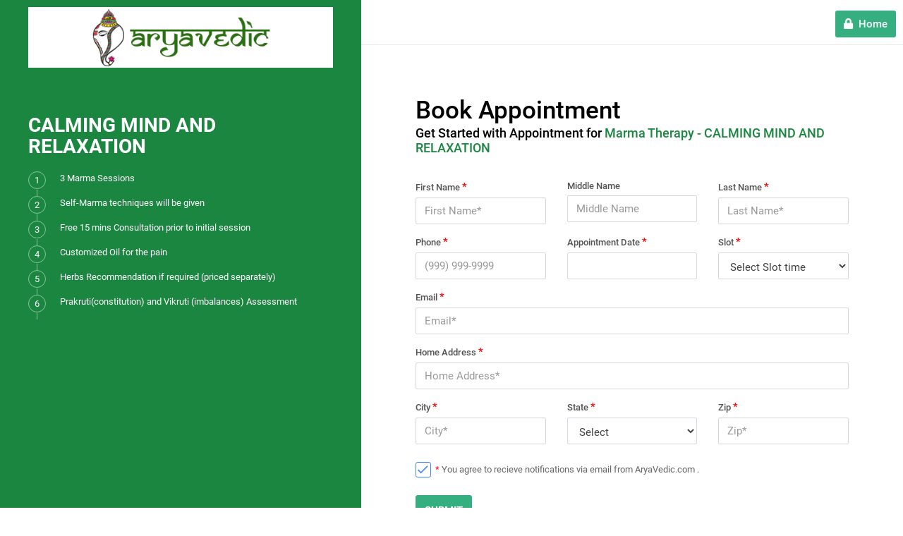

--- FILE ---
content_type: text/html; charset=UTF-8
request_url: https://www.aryavedic.com/app/bookingnew/marma/b2fb12e27d2287a01cef2a1b4aafe813
body_size: 3009
content:

<!DOCTYPE html>
<html lang="en">
<head>
    <meta charset="utf-8">
    <meta name="viewport" content="width=device-width, initial-scale=1.0, maximum-scale=1.0, user-scalable=no">
    <meta http-equiv="X-UA-Compatible" content="IE=edge">
    <meta name="description" content="">
    <meta name="author" content="">
    <link rel="shortcut icon" href="https://www.aryavedic.com/app/reg_assets/img/logo-fav1.png">
    <title>Online Appointment - Aryavedic</title>
    <link rel="stylesheet" type="text/css" href="https://www.aryavedic.com/app/reg_assets/lib/perfect-scrollbar/css/perfect-scrollbar.min.css"/>
    <link rel="stylesheet" type="text/css" href="https://www.aryavedic.com/app/reg_assets/lib/material-design-icons/css/material-design-iconic-font.min.css"/>
    <link rel="stylesheet" type="text/css" href="https://www.aryavedic.com/app/reg_assets/lib/font-awesome/css/font-awesome.css"/>
    <!--[if lt IE 9]>
    <script src="https://oss.maxcdn.com/html5shiv/3.7.2/html5shiv.min.js"></script>
    <script src="https://oss.maxcdn.com/respond/1.4.2/respond.min.js"></script>
    <![endif]-->
    <!-- Form Sss -->
    <link rel="stylesheet" type="text/css" href="https://www.aryavedic.com/app/reg_assets/lib/select2/css/select2.min.css"/>
    <link rel="stylesheet" href="https://www.aryavedic.com/app/reg_assets/css/style.css" type="text/css"/>
    <link rel="stylesheet" href="https://www.aryavedic.com/app/reg_assets/css/red-color-theme.css" type="text/css"/>
    <link rel="stylesheet" href="https://www.aryavedic.com/app/reg_assets/css/custom.css" type="text/css"/>
  </head>
  <body class="Nlayout-be-screen">
	<script>
		var baseUrl =	'https://www.aryavedic.com/app/';
	</script>
	<div class="loader loader_9" style="display:none">
		<div class=lds-ripple>
			<div></div>
			<div></div>
		</div>
	</div>
  
    <div class="be-wrapper be-login be-signup">
      
      <div class="left-section width46-percent bg-white">
      <div class="login-contaner clearfix">
      <span class="pull-left">
      <div class="logo-Csection hidden-lg hidden-md">
      <a href="https://www.aryavedic.com/"><img src="https://www.aryavedic.com/app/reg_assets/img/logo.png" class="img-responsive" width="110" height="80"></a>
      </div>
      </span>
      
      <span class="pull-right xs-pt-5">
      <p class="pull-left text-right hidden-xs hidden"><span class="kesharya-text text-bold"></span><br>	Already Registered?</p>   
      <a href="https://www.aryavedic.com/" title="Login" class="btn btn-default btn-lg xs-ml-10 btn-success btn-xs"><i class="fas fa-lock"></i>&nbsp; Home</a>   
      </span>
      </div>
      
      <div class="Register-Form-Contaner">
      <div class="title_heading">
      <h2>Book Appointment</h2>
      <p>Get Started with Appointment for <span class="kesharya-text">Marma Therapy - CALMING MIND AND RELAXATION</span></p>
      </div>
            <div class="splash-container">
      	    <div class="panel panel-default">
            
              <div class="panel-body">
				<p id="otpalert" style="color:#000;"></p>
                <form action="javascript:void(0)" id="regForm" method="POST"  data-parsley-validate="" novalidate>
					<div class="form-group row">
						<div class="col-xs-12 col-md-4 xs-mb-15 md-mb-0">
							<label class="sform-title">First Name <span class="mandatory-symball">*</span></label>
							<span><input type="text" name="first_name" value="" data-parsley-pattern="^[a-zA-Z\s]+$" id="first_name" required placeholder="First Name*" autocomplete="off" class="form-control"></span>
							<span class="text-danger err err-name"></span>
						</div>
						<div class="col-xs-12 col-md-4 xs-mb-15 md-mb-0">
							<label class="sform-title">Middle Name </label>
							<span><input type="text" name="middle_name" value="" id="middle_name" data-parsley-pattern="^[a-zA-Z\s]+$" placeholder="Middle Name" autocomplete="off" class="form-control"></span>
							<span class="text-danger err err-name"></span>
						</div>
						<div class="col-xs-12 col-md-4 xs-mb-15 md-mb-0">
							<label class="sform-title">Last Name <span class="mandatory-symball">*</span></label>
							<span><input type="text" name="last_name" value="" data-parsley-pattern="^[a-zA-Z\s]+$" id="last_name" required placeholder="Last Name*" autocomplete="off" class="form-control"></span>
							<span class="text-danger err err-name"></span>
						</div>
						<input type="hidden" name="package_code" value="b2fb12e27d2287a01cef2a1b4aafe813">
						<input type="hidden" name="package_id" value="7">
						<input type="hidden" name="amount" value="250">
						<input type="hidden" name="package_name" value="CALMING MIND AND RELAXATION">
						<input type="hidden" name="sessions" value="3">
					</div>
					<div class="form-group row">
					
						<div class="col-xs-12 col-md-4 xs-mb-15 md-mb-0">
							<label class="sform-title">Phone <span class="mandatory-symball">*</span></label>
							<span><input type="text" name="phone" value="" placeholder="(999) 999-9999" data-parsley-minlength="10" id="phone" autocomplete="off" class="form-control phonemask" required></span>
							<span class="text-danger err err-email"></span>
						</div>
						<div class="col-xs-12 col-md-4">
                         <label class="sform-title">Appointment Date <span class="mandatory-symball">*</span></label>
                         <span><input type="text" name="apt_date" value="" id="reg_date" autocomplete="off" required class="form-control date datetimepicker"></span> 
                         </div>
						 <div class="col-xs-12 col-md-4">
                         <label class="sform-title">Slot <span class="mandatory-symball">*</span></label>
                         <span>
							<select name="apt_time" id="apt_time" class="form-control" required>
								<option value="">Select Slot time</option>
							</select>
						 </span> 
                         </div>
					</div>
				    <div class="form-group row">
						<div class="col-xs-12 col-md-12 xs-mb-15 md-mb-0">
							<label class="sform-title">Email <span class="mandatory-symball">*</span></label>
							<span><input type="email" name="email" value="" id="email" required placeholder="Email*" autocomplete="off" class="form-control"></span>
							<span class="text-danger err err-name"></span>
						</div>
					</div>
					<div class="form-group row">
						<div class="col-xs-12 col-md-12 xs-mb-15 md-mb-0">
							<label class="sform-title">Home Address <span class="mandatory-symball">*</span></label>
							<span><input type="text" name="home_address" value="" id="home_address" required placeholder="Home Address*" autocomplete="off" class="form-control"></span>
							<span class="text-danger err err-name"></span>
						</div>
					</div>
					<div class="form-group row">
						<div class="col-xs-12 col-md-4 xs-mb-15 md-mb-0">
							<label class="sform-title">City <span class="mandatory-symball">*</span></label>
							<span><input type="text" name="city" id="city" value="" data-parsley-pattern="^[a-zA-Z\s]+$" required placeholder="City*" autocomplete="off" class="form-control"></span>
							<span class="text-danger err err-name"></span>
						</div>
						<div class="col-xs-12 col-md-4 xs-mb-15 md-mb-0">
							<label class="sform-title">State <span class="mandatory-symball">*</span></label>
							<select name="state" id="state" class="form-control" required>
								<option value="">Select</option>
																<option value="Alabama">Alabama</option>
																<option value="Alaska">Alaska</option>
																<option value="Arizona">Arizona</option>
																<option value="Arkansas">Arkansas</option>
																<option value="California">California</option>
																<option value="Colorado">Colorado</option>
																<option value="Connecticut">Connecticut</option>
																<option value="Delaware">Delaware</option>
																<option value="Florida">Florida</option>
																<option value="Georgia">Georgia</option>
																<option value="Hawaii">Hawaii</option>
																<option value="Idaho">Idaho</option>
																<option value="Illinois">Illinois</option>
																<option value="Indiana">Indiana</option>
																<option value="Iowa">Iowa</option>
																<option value="Kansas">Kansas</option>
																<option value="Kentucky">Kentucky</option>
																<option value="Louisiana">Louisiana</option>
																<option value="Maine">Maine</option>
																<option value="Maryland">Maryland</option>
																<option value="Massachusetts">Massachusetts</option>
																<option value="Michigan">Michigan</option>
																<option value="Minnesota">Minnesota</option>
																<option value="Mississippi">Mississippi</option>
																<option value="Missouri">Missouri</option>
																<option value="Montana">Montana</option>
																<option value="Nebraska">Nebraska</option>
																<option value="Nevada">Nevada</option>
																<option value="New Hampshire">New Hampshire</option>
																<option value="New Jersey">New Jersey</option>
																<option value="New Mexico">New Mexico</option>
																<option value="New York">New York</option>
																<option value="North Carolina">North Carolina</option>
																<option value="North Dakota">North Dakota</option>
																<option value="Ohio">Ohio</option>
																<option value="Oklahoma">Oklahoma</option>
																<option value="Oregon">Oregon</option>
																<option value="Pennsylvania">Pennsylvania</option>
																<option value="Rhode Island">Rhode Island</option>
																<option value="South Carolina">South Carolina</option>
																<option value="South Dakota">South Dakota</option>
																<option value="Tennessee">Tennessee</option>
																<option value="Texas">Texas</option>
																<option value="Utah">Utah</option>
																<option value="Vermont">Vermont</option>
																<option value="Virginia">Virginia</option>
																<option value="Washington">Washington</option>
																<option value="West Virginia">West Virginia</option>
																<option value="Wisconsin">Wisconsin</option>
																<option value="Wyoming">Wyoming</option>
															</select>
						</div>
						<div class="col-xs-12 col-md-4">
							<label class="sform-title">Zip <span class="mandatory-symball">*</span></label>
							<span><input type="text" name="zip" id="zip" value="" data-parsley-length="[5,6]" data-parsley-type="number" placeholder="Zip*" autocomplete="off" class="form-control" required></span>
							<span class="text-danger err err-email"></span>
						</div>
					</div>
					
				   <div class="form-group xs-pt-10">
					  <div class="be-checkbox">
						 <input type="checkbox" checked id="agree">
						 <label for="remember"><span style="color:#F00;">*</span> You agree to recieve notifications via email from AryaVedic.com . <!--a href="javascript:void(0)" title="Privacy Policy">Privacy Policy</a--></label>
					  </div>
					  <span class="text-danger err err-agree"></span>
				   </div>
				   <div class="form-group xs-pt-10">
					  <button type="submit" id="btnsubmit" class="btn btn-default btn-primary btn-xl btn-space">SUBMIT</button>
				   </div>
				</form>
              </div>
              
            </div>
            <div class="splash-footer">&copy; 2021 Aryavedic.</div>
          </div>
      
      </div>
     
      
      </div>
      
      <div class="right-section width54-percent hidden-xs">
      <div class="xs-pt-10 xs-pb-10 xs-pl-40 xs-pr-40">
      <div class="logo-Csection hidden-xs hidden-sm" style="background: #fff;">
      <a href="https://www.aryavedic.com/"><img src="https://www.aryavedic.com/app/reg_assets/img/logo.png" style="margin:0 auto;"  class="img-responsive" width="260" height="100"></a>
      </div>
      <div class="admission-content">
		<div class="inner-content">
			<!--h4>How to Register</h4-->
			<h4>CALMING MIND AND RELAXATION</h4>
			<!-- progressbar -->
			  <ul id="progressbar">
								<li class="active1">3 Marma Sessions</li>
								<li class="active1">Self-Marma techniques will be given</li>
								<li class="active1">Free 15 mins Consultation prior to initial session</li>
								<li class="active1">Customized Oil for the pain</li>
								<li class="active1">Herbs Recommendation if required (priced separately)</li>
								<li class="active1">Prakruti(constitution) and Vikruti (imbalances) Assessment</li>
							  </ul>
		   <!-- /progressbar -->
		   
		</div>
      </div>
      </div>      </div>
      
    </div>
    <script src="https://www.aryavedic.com/app/reg_assets/lib/jquery/jquery.min.js" type="text/javascript"></script>
    <script src="https://www.aryavedic.com/app/reg_assets/lib/perfect-scrollbar/js/perfect-scrollbar.jquery.min.js" type="text/javascript"></script>
    <script src="https://www.aryavedic.com/app/reg_assets/js/main.js" type="text/javascript"></script>
    <script src="https://www.aryavedic.com/app/reg_assets/lib/bootstrap/dist/js/bootstrap.min.js" type="text/javascript"></script>
    <script src="https://www.aryavedic.com/app/reg_assets/lib/select2/js/select2.full.min.js" type="text/javascript"></script>
	<script src="https://www.aryavedic.com/app/reg_assets/lib/jquery.maskedinput/jquery.maskedinput.min.js" type="text/javascript"></script>
    <script src="https://www.aryavedic.com/app/reg_assets/lib/parsley/parsley.min.js" type="text/javascript"></script>
	<script src="https://www.aryavedic.com/app/reg_assets/lib/datepicker/bootstrap-datepicker.js"></script>
	<link rel="stylesheet" href="https://www.aryavedic.com/app/reg_assets/lib/datepicker/datepicker3.css">

	<script type="text/javascript">
		$(function (){								
			$('#reg_date').datepicker({ 
				format : 'yyyy-mm-dd', 
				autoclose:true,
				endDate: "2021-08-21",
				startDate: "2026-01-30",
				/*daysOfWeekDisabled: [0,6]*/
			});	
			$(".phonemask").mask("(999) 999-9999");	
		});
		$(document).ready(function(){
			$('#reg_date').change(function(){
					reg_date = $('#reg_date').val();
					$.ajax({
					data: "reg_date="+reg_date,				
					url: "https://www.aryavedic.com/app/bookingnew/checkSlot",						
					type: 'POST',
					beforeSend: function() {
					jQuery('.loader_9').show();
					},
					complete: function(){
						jQuery('.loader_9').hide();
					},
					success: function(msg){					
						$("#apt_time").html(msg);											
					}
				});	
			  });
		  });
		$(document).ready(function(){
			$('form#regForm').submit(function(e){
				dataString = $("#regForm").serialize();		
				$.ajax({
					type: "POST",
					url: baseUrl+ "bookingnew/marma",
					data: dataString,
					cache: false,
					beforeSend: function() {
					jQuery('.loader_9').show();
					},
					complete: function(){
						jQuery('.loader_9').hide();
					},
					success: function(data){
						window.location.href = baseUrl+ "bookingnew/marma/"+data;
					}
			   });
			   return false;
			});
		});
	</script>
  </body>
</html>

--- FILE ---
content_type: text/css
request_url: https://www.aryavedic.com/app/reg_assets/lib/perfect-scrollbar/css/perfect-scrollbar.min.css
body_size: 383
content:
/* perfect-scrollbar v0.6.16 */
.ps-container {
	-ms-touch-action: auto;
	touch-action: auto;
	overflow: hidden !important;
	-ms-overflow-style: none
}
@supports (-ms-overflow-style: none) {
.ps-container {
overflow:auto !important
}
}
@media screen and (-ms-high-contrast: active), (-ms-high-contrast: none) {
.ps-container {
	overflow: auto !important
}
}
.ps-container.ps-active-x>.ps-scrollbar-x-rail, .ps-container.ps-active-y>.ps-scrollbar-y-rail {
	display: block;
	background-color: transparent
}
.ps-container.ps-in-scrolling.ps-x>.ps-scrollbar-x-rail {
	background-color: #eee;
	opacity: .9
}
.ps-container.ps-in-scrolling.ps-x>.ps-scrollbar-x-rail>.ps-scrollbar-x {
	background-color: #999;
	height: 11px
}
.ps-container.ps-in-scrolling.ps-y>.ps-scrollbar-y-rail {
	background-color: #eee;
	opacity: .9
}
.ps-container.ps-in-scrolling.ps-y>.ps-scrollbar-y-rail>.ps-scrollbar-y {
	background-color: #999;
	width: 11px
}
.ps-container>.ps-scrollbar-x-rail {
	display: none;
	position: absolute;
	opacity: 0;
	-webkit-transition: background-color .2s linear, opacity .2s linear;
	-o-transition: background-color .2s linear, opacity .2s linear;
	-moz-transition: background-color .2s linear, opacity .2s linear;
	transition: background-color .2s linear, opacity .2s linear;
	bottom: 0px;
	height: 15px
}
.ps-container>.ps-scrollbar-x-rail>.ps-scrollbar-x {
	position: absolute;
	background-color: #aaa;
	-webkit-border-radius: 6px;
	-moz-border-radius: 6px;
	border-radius: 6px;
	-webkit-transition: background-color .2s linear, height .2s linear, width .2s ease-in-out, -webkit-border-radius .2s ease-in-out;
	transition: background-color .2s linear, height .2s linear, width .2s ease-in-out, -webkit-border-radius .2s ease-in-out;
	-o-transition: background-color .2s linear, height .2s linear, width .2s ease-in-out, border-radius .2s ease-in-out;
	-moz-transition: background-color .2s linear, height .2s linear, width .2s ease-in-out, border-radius .2s ease-in-out, -moz-border-radius .2s ease-in-out;
	transition: background-color .2s linear, height .2s linear, width .2s ease-in-out, border-radius .2s ease-in-out;
	transition: background-color .2s linear, height .2s linear, width .2s ease-in-out, border-radius .2s ease-in-out, -webkit-border-radius .2s ease-in-out, -moz-border-radius .2s ease-in-out;
	bottom: 2px;
	height: 6px
}
.ps-container>.ps-scrollbar-x-rail:hover>.ps-scrollbar-x, .ps-container>.ps-scrollbar-x-rail:active>.ps-scrollbar-x {
	height: 11px
}
.ps-container>.ps-scrollbar-y-rail {
	display: none;
	position: absolute;
	opacity: 0;
	-webkit-transition: background-color .2s linear, opacity .2s linear;
	-o-transition: background-color .2s linear, opacity .2s linear;
	-moz-transition: background-color .2s linear, opacity .2s linear;
	transition: background-color .2s linear, opacity .2s linear;
	right: 0;
	width: 15px
}
.ps-container>.ps-scrollbar-y-rail>.ps-scrollbar-y {
	position: absolute;
	background-color: #aaa;
	-webkit-border-radius: 6px;
	-moz-border-radius: 6px;
	border-radius: 6px;
	-webkit-transition: background-color .2s linear, height .2s linear, width .2s ease-in-out, -webkit-border-radius .2s ease-in-out;
	transition: background-color .2s linear, height .2s linear, width .2s ease-in-out, -webkit-border-radius .2s ease-in-out;
	-o-transition: background-color .2s linear, height .2s linear, width .2s ease-in-out, border-radius .2s ease-in-out;
	-moz-transition: background-color .2s linear, height .2s linear, width .2s ease-in-out, border-radius .2s ease-in-out, -moz-border-radius .2s ease-in-out;
	transition: background-color .2s linear, height .2s linear, width .2s ease-in-out, border-radius .2s ease-in-out;
	transition: background-color .2s linear, height .2s linear, width .2s ease-in-out, border-radius .2s ease-in-out, -webkit-border-radius .2s ease-in-out, -moz-border-radius .2s ease-in-out;
	right: 2px;
	width: 6px
}
.ps-container>.ps-scrollbar-y-rail:hover>.ps-scrollbar-y, .ps-container>.ps-scrollbar-y-rail:active>.ps-scrollbar-y {
	width: 11px
}
.ps-container:hover.ps-in-scrolling.ps-x>.ps-scrollbar-x-rail {
	background-color: #eee;
	opacity: .9
}
.ps-container:hover.ps-in-scrolling.ps-x>.ps-scrollbar-x-rail>.ps-scrollbar-x {
	background-color: #999;
	height: 11px
}
.ps-container:hover.ps-in-scrolling.ps-y>.ps-scrollbar-y-rail {
	background-color: #eee;
	opacity: .9
}
.ps-container:hover.ps-in-scrolling.ps-y>.ps-scrollbar-y-rail>.ps-scrollbar-y {
	background-color: #999;
	width: 11px
}
.ps-container:hover>.ps-scrollbar-x-rail, .ps-container:hover>.ps-scrollbar-y-rail {
	opacity: .6
}
.ps-container:hover>.ps-scrollbar-x-rail:hover {
	background-color: #eee;
	opacity: .9
}
.ps-container:hover>.ps-scrollbar-x-rail:hover>.ps-scrollbar-x {
	background-color: #999
}
.ps-container:hover>.ps-scrollbar-y-rail:hover {
	background-color: #eee;
	opacity: .9
}
.ps-container:hover>.ps-scrollbar-y-rail:hover>.ps-scrollbar-y {
	background-color: #999
}


--- FILE ---
content_type: text/css
request_url: https://www.aryavedic.com/app/reg_assets/lib/material-design-icons/css/material-design-iconic-font.min.css
body_size: 6843
content:
@font-face {
	font-family: Material Icons;
	src: url(../fonts/Material-Design-Iconic-Fontd1f1.woff2?v=2.2.0) format('woff2'), url(../fonts/Material-Design-Iconic-Fontd1f1.woff?v=2.2.0) format('woff'), url(../fonts/Material-Design-Iconic-Fontd1f1.ttf?v=2.2.0) format('truetype')
}
.mdi {
	display: inline-block;
	font: normal normal normal 14px/1 'Material Icons';
	font-size: inherit;
	text-rendering: auto;
	-webkit-font-smoothing: antialiased;
	-moz-osx-font-smoothing: grayscale
}
.mdi-hc-lg {
	font-size: 1.33333333em;
	line-height: .75em;
	vertical-align: -15%
}
.mdi-hc-2x {
	font-size: 2em
}
.mdi-hc-3x {
	font-size: 3em
}
.mdi-hc-4x {
	font-size: 4em
}
.mdi-hc-5x {
	font-size: 5em
}
.mdi-hc-fw {
	width: 1.28571429em;
	text-align: center
}
.mdi-hc-ul {
	padding-left: 0;
	margin-left: 2.14285714em;
	list-style-type: none
}
.mdi-hc-ul>li {
	position: relative
}
.mdi-hc-li {
	position: absolute;
	left: -2.14285714em;
	width: 2.14285714em;
	top: .14285714em;
	text-align: center
}
.mdi-hc-li.mdi-hc-lg {
	left: -1.85714286em
}
.mdi-hc-border {
	padding: .1em .25em;
	border: solid .1em #9e9e9e;
	border-radius: 2px
}
.mdi-hc-border-circle {
	padding: .1em .25em;
	border: solid .1em #9e9e9e;
	border-radius: 50%
}
.mdi.pull-left {
	float: left;
	margin-right: .15em
}
.mdi.pull-right {
	float: right;
	margin-left: .15em
}
.mdi-hc-spin {
	-webkit-animation: zmdi-spin 1.5s infinite linear;
	animation: zmdi-spin 1.5s infinite linear
}
.mdi-hc-spin-reverse {
	-webkit-animation: zmdi-spin-reverse 1.5s infinite linear;
	animation: zmdi-spin-reverse 1.5s infinite linear
}
@-webkit-keyframes zmdi-spin {
0% {
-webkit-transform:rotate(0deg);
transform:rotate(0deg)
}
100% {
-webkit-transform:rotate(359deg);
transform:rotate(359deg)
}
}
@keyframes zmdi-spin {
0% {
-webkit-transform:rotate(0deg);
transform:rotate(0deg)
}
100% {
-webkit-transform:rotate(359deg);
transform:rotate(359deg)
}
}
@-webkit-keyframes zmdi-spin-reverse {
0% {
-webkit-transform:rotate(0deg);
transform:rotate(0deg)
}
100% {
-webkit-transform:rotate(-359deg);
transform:rotate(-359deg)
}
}
@keyframes zmdi-spin-reverse {
0% {
-webkit-transform:rotate(0deg);
transform:rotate(0deg)
}
100% {
-webkit-transform:rotate(-359deg);
transform:rotate(-359deg)
}
}
.mdi-hc-rotate-90 {
	-webkit-transform: rotate(90deg);
	transform: rotate(90deg)
}
.mdi-hc-rotate-180 {
	-webkit-transform: rotate(180deg);
	transform: rotate(180deg)
}
.mdi-hc-rotate-270 {
	-webkit-transform: rotate(270deg);
	transform: rotate(270deg)
}
.mdi-hc-flip-horizontal {
	-webkit-transform: scale(-1, 1);
	transform: scale(-1, 1)
}
.mdi-hc-flip-vertical {
	-webkit-transform: scale(1, -1);
	transform: scale(1, -1)
}
.mdi-hc-stack {
	position: relative;
	display: inline-block;
	width: 2em;
	height: 2em;
	line-height: 2em;
	vertical-align: middle
}
.mdi-hc-stack-1x, .mdi-hc-stack-2x {
	position: absolute;
	left: 0;
	width: 100%;
	text-align: center
}
.mdi-hc-stack-1x {
	line-height: inherit
}
.mdi-hc-stack-2x {
	font-size: 2em
}
.mdi-hc-inverse {
	color: #fff
}
.mdi-3d-rotation:before {
	content: '\f101'
}
.mdi-airplane-off:before {
	content: '\f102'
}
.mdi-airplane:before {
	content: '\f103'
}
.mdi-album:before {
	content: '\f104'
}
.mdi-archive:before {
	content: '\f105'
}
.mdi-assignment-account:before {
	content: '\f106'
}
.mdi-assignment-alert:before {
	content: '\f107'
}
.mdi-assignment-check:before {
	content: '\f108'
}
.mdi-assignment-o:before {
	content: '\f109'
}
.mdi-assignment-return:before {
	content: '\f10a'
}
.mdi-assignment-returned:before {
	content: '\f10b'
}
.mdi-assignment:before {
	content: '\f10c'
}
.mdi-attachment-alt:before {
	content: '\f10d'
}
.mdi-attachment:before {
	content: '\f10e'
}
.mdi-audio:before {
	content: '\f10f'
}
.mdi-badge-check:before {
	content: '\f110'
}
.mdi-balance-wallet:before {
	content: '\f111'
}
.mdi-balance:before {
	content: '\f112'
}
.mdi-battery-alert:before {
	content: '\f113'
}
.mdi-battery-flash:before {
	content: '\f114'
}
.mdi-battery-unknown:before {
	content: '\f115'
}
.mdi-battery:before {
	content: '\f116'
}
.mdi-bike:before {
	content: '\f117'
}
.mdi-block-alt:before {
	content: '\f118'
}
.mdi-block:before {
	content: '\f119'
}
.mdi-boat:before {
	content: '\f11a'
}
.mdi-book-image:before {
	content: '\f11b'
}
.mdi-book:before {
	content: '\f11c'
}
.mdi-bookmark-outline:before {
	content: '\f11d'
}
.mdi-bookmark:before {
	content: '\f11e'
}
.mdi-brush:before {
	content: '\f11f'
}
.mdi-bug:before {
	content: '\f120'
}
.mdi-bus:before {
	content: '\f121'
}
.mdi-cake:before {
	content: '\f122'
}
.mdi-car-taxi:before {
	content: '\f123'
}
.mdi-car-wash:before {
	content: '\f124'
}
.mdi-car:before {
	content: '\f125'
}
.mdi-card-giftcard:before {
	content: '\f126'
}
.mdi-card-membership:before {
	content: '\f127'
}
.mdi-card-travel:before {
	content: '\f128'
}
.mdi-card:before {
	content: '\f129'
}
.mdi-case-check:before {
	content: '\f12a'
}
.mdi-case-download:before {
	content: '\f12b'
}
.mdi-case-play:before {
	content: '\f12c'
}
.mdi-case:before {
	content: '\f12d'
}
.mdi-cast-connected:before {
	content: '\f12e'
}
.mdi-cast:before {
	content: '\f12f'
}
.mdi-chart-donut:before {
	content: '\f130'
}
.mdi-chart:before {
	content: '\f131'
}
.mdi-city-alt:before {
	content: '\f132'
}
.mdi-city:before {
	content: '\f133'
}
.mdi-close-circle-o:before {
	content: '\f134'
}
.mdi-close-circle:before {
	content: '\f135'
}
.mdi-close:before {
	content: '\f136'
}
.mdi-cocktail:before {
	content: '\f137'
}
.mdi-code-setting:before {
	content: '\f138'
}
.mdi-code-smartphone:before {
	content: '\f139'
}
.mdi-code:before {
	content: '\f13a'
}
.mdi-coffee:before {
	content: '\f13b'
}
.mdi-collection-bookmark:before {
	content: '\f13c'
}
.mdi-collection-case-play:before {
	content: '\f13d'
}
.mdi-collection-folder-image:before {
	content: '\f13e'
}
.mdi-collection-image-o:before {
	content: '\f13f'
}
.mdi-collection-image:before {
	content: '\f140'
}
.mdi-collection-item-1:before {
	content: '\f141'
}
.mdi-collection-item-2:before {
	content: '\f142'
}
.mdi-collection-item-3:before {
	content: '\f143'
}
.mdi-collection-item-4:before {
	content: '\f144'
}
.mdi-collection-item-5:before {
	content: '\f145'
}
.mdi-collection-item-6:before {
	content: '\f146'
}
.mdi-collection-item-7:before {
	content: '\f147'
}
.mdi-collection-item-8:before {
	content: '\f148'
}
.mdi-collection-item-9-plus:before {
	content: '\f149'
}
.mdi-collection-item-9:before {
	content: '\f14a'
}
.mdi-collection-item:before {
	content: '\f14b'
}
.mdi-collection-music:before {
	content: '\f14c'
}
.mdi-collection-pdf:before {
	content: '\f14d'
}
.mdi-collection-plus:before {
	content: '\f14e'
}
.mdi-collection-speaker:before {
	content: '\f14f'
}
.mdi-collection-text:before {
	content: '\f150'
}
.mdi-collection-video:before {
	content: '\f151'
}
.mdi-compass:before {
	content: '\f152'
}
.mdi-cutlery:before {
	content: '\f153'
}
.mdi-delete:before {
	content: '\f154'
}
.mdi-dialpad:before {
	content: '\f155'
}
.mdi-dns:before {
	content: '\f156'
}
.mdi-drink:before {
	content: '\f157'
}
.mdi-edit:before {
	content: '\f158'
}
.mdi-email-open:before {
	content: '\f159'
}
.mdi-email:before {
	content: '\f15a'
}
.mdi-eye-off:before {
	content: '\f15b'
}
.mdi-eye:before {
	content: '\f15c'
}
.mdi-eyedropper:before {
	content: '\f15d'
}
.mdi-favorite-outline:before {
	content: '\f15e'
}
.mdi-favorite:before {
	content: '\f15f'
}
.mdi-filter-list:before {
	content: '\f160'
}
.mdi-fire:before {
	content: '\f161'
}
.mdi-flag:before {
	content: '\f162'
}
.mdi-flare:before {
	content: '\f163'
}
.mdi-flash-auto:before {
	content: '\f164'
}
.mdi-flash-off:before {
	content: '\f165'
}
.mdi-flash:before {
	content: '\f166'
}
.mdi-flip:before {
	content: '\f167'
}
.mdi-flower-alt:before {
	content: '\f168'
}
.mdi-flower:before {
	content: '\f169'
}
.mdi-font:before {
	content: '\f16a'
}
.mdi-fullscreen-alt:before {
	content: '\f16b'
}
.mdi-fullscreen-exit:before {
	content: '\f16c'
}
.mdi-fullscreen:before {
	content: '\f16d'
}
.mdi-functions:before {
	content: '\f16e'
}
.mdi-gas-station:before {
	content: '\f16f'
}
.mdi-gesture:before {
	content: '\f170'
}
.mdi-globe-alt:before {
	content: '\f171'
}
.mdi-globe-lock:before {
	content: '\f172'
}
.mdi-globe:before {
	content: '\f173'
}
.mdi-graduation-cap:before {
	content: '\f174'
}
.mdi-home:before {
	content: '\f175'
}
.mdi-hospital-alt:before {
	content: '\f176'
}
.mdi-hospital:before {
	content: '\f177'
}
.mdi-hotel:before {
	content: '\f178'
}
.mdi-hourglass-alt:before {
	content: '\f179'
}
.mdi-hourglass-outline:before {
	content: '\f17a'
}
.mdi-hourglass:before {
	content: '\f17b'
}
.mdi-http:before {
	content: '\f17c'
}
.mdi-image-alt:before {
	content: '\f17d'
}
.mdi-image-o:before {
	content: '\f17e'
}
.mdi-image:before {
	content: '\f17f'
}
.mdi-inbox:before {
	content: '\f180'
}
.mdi-invert-colors-off:before {
	content: '\f181'
}
.mdi-invert-colors:before {
	content: '\f182'
}
.mdi-key:before {
	content: '\f183'
}
.mdi-label-alt-outline:before {
	content: '\f184'
}
.mdi-label-alt:before {
	content: '\f185'
}
.mdi-label-heart:before {
	content: '\f186'
}
.mdi-label:before {
	content: '\f187'
}
.mdi-labels:before {
	content: '\f188'
}
.mdi-lamp:before {
	content: '\f189'
}
.mdi-landscape:before {
	content: '\f18a'
}
.mdi-layers-off:before {
	content: '\f18b'
}
.mdi-layers:before {
	content: '\f18c'
}
.mdi-library:before {
	content: '\f18d'
}
.mdi-link:before {
	content: '\f18e'
}
.mdi-lock-open:before {
	content: '\f18f'
}
.mdi-lock-outline:before {
	content: '\f190'
}
.mdi-lock:before {
	content: '\f191'
}
.mdi-mail-reply-all:before {
	content: '\f192'
}
.mdi-mail-reply:before {
	content: '\f193'
}
.mdi-mail-send:before {
	content: '\f194'
}
.mdi-mall:before {
	content: '\f195'
}
.mdi-map:before {
	content: '\f196'
}
.mdi-menu:before {
	content: '\f197'
}
.mdi-money-box:before {
	content: '\f198'
}
.mdi-money-off:before {
	content: '\f199'
}
.mdi-money:before {
	content: '\f19a'
}
.mdi-more-vert:before {
	content: '\f19b'
}
.mdi-more:before {
	content: '\f19c'
}
.mdi-movie-alt:before {
	content: '\f19d'
}
.mdi-movie:before {
	content: '\f19e'
}
.mdi-nature-people:before {
	content: '\f19f'
}
.mdi-nature:before {
	content: '\f1a0'
}
.mdi-navigation:before {
	content: '\f1a1'
}
.mdi-open-in-browser:before {
	content: '\f1a2'
}
.mdi-open-in-new:before {
	content: '\f1a3'
}
.mdi-palette:before {
	content: '\f1a4'
}
.mdi-parking:before {
	content: '\f1a5'
}
.mdi-pin-account:before {
	content: '\f1a6'
}
.mdi-pin-assistant:before {
	content: '\f1a7'
}
.mdi-pin-drop:before {
	content: '\f1a8'
}
.mdi-pin-help:before {
	content: '\f1a9'
}
.mdi-pin-off:before {
	content: '\f1aa'
}
.mdi-pin:before {
	content: '\f1ab'
}
.mdi-pizza:before {
	content: '\f1ac'
}
.mdi-plaster:before {
	content: '\f1ad'
}
.mdi-power-setting:before {
	content: '\f1ae'
}
.mdi-power:before {
	content: '\f1af'
}
.mdi-print:before {
	content: '\f1b0'
}
.mdi-puzzle-piece:before {
	content: '\f1b1'
}
.mdi-quote:before {
	content: '\f1b2'
}
.mdi-railway:before {
	content: '\f1b3'
}
.mdi-receipt:before {
	content: '\f1b4'
}
.mdi-refresh-alt:before {
	content: '\f1b5'
}
.mdi-refresh-sync-alert:before {
	content: '\f1b6'
}
.mdi-refresh-sync-off:before {
	content: '\f1b7'
}
.mdi-refresh-sync:before {
	content: '\f1b8'
}
.mdi-refresh:before {
	content: '\f1b9'
}
.mdi-roller:before {
	content: '\f1ba'
}
.mdi-ruler:before {
	content: '\f1bb'
}
.mdi-scissors:before {
	content: '\f1bc'
}
.mdi-screen-rotation-lock:before {
	content: '\f1bd'
}
.mdi-screen-rotation:before {
	content: '\f1be'
}
.mdi-search-for:before {
	content: '\f1bf'
}
.mdi-search-in-file:before {
	content: '\f1c0'
}
.mdi-search-in-page:before {
	content: '\f1c1'
}
.mdi-search-replace:before {
	content: '\f1c2'
}
.mdi-search:before {
	content: '\f1c3'
}
.mdi-seat:before {
	content: '\f1c4'
}
.mdi-settings-square:before {
	content: '\f1c5'
}
.mdi-settings:before {
	content: '\f1c6'
}
.mdi-shield-check:before {
	content: '\f1c7'
}
.mdi-shield-security:before {
	content: '\f1c8'
}
.mdi-shopping-basket:before {
	content: '\f1c9'
}
.mdi-shopping-cart-plus:before {
	content: '\f1ca'
}
.mdi-shopping-cart:before {
	content: '\f1cb'
}
.mdi-sign-in:before {
	content: '\f1cc'
}
.mdi-sort-amount-asc:before {
	content: '\f1cd'
}
.mdi-sort-amount-desc:before {
	content: '\f1ce'
}
.mdi-sort-asc:before {
	content: '\f1cf'
}
.mdi-sort-desc:before {
	content: '\f1d0'
}
.mdi-spellcheck:before {
	content: '\f1d1'
}
.mdi-storage:before {
	content: '\f1d2'
}
.mdi-store-24:before {
	content: '\f1d3'
}
.mdi-store:before {
	content: '\f1d4'
}
.mdi-subway:before {
	content: '\f1d5'
}
.mdi-sun:before {
	content: '\f1d6'
}
.mdi-tab-unselected:before {
	content: '\f1d7'
}
.mdi-tab:before {
	content: '\f1d8'
}
.mdi-tag-close:before {
	content: '\f1d9'
}
.mdi-tag-more:before {
	content: '\f1da'
}
.mdi-tag:before {
	content: '\f1db'
}
.mdi-thumb-down:before {
	content: '\f1dc'
}
.mdi-thumb-up-down:before {
	content: '\f1dd'
}
.mdi-thumb-up:before {
	content: '\f1de'
}
.mdi-ticket-star:before {
	content: '\f1df'
}
.mdi-toll:before {
	content: '\f1e0'
}
.mdi-toys:before {
	content: '\f1e1'
}
.mdi-traffic:before {
	content: '\f1e2'
}
.mdi-translate:before {
	content: '\f1e3'
}
.mdi-triangle-down:before {
	content: '\f1e4'
}
.mdi-triangle-up:before {
	content: '\f1e5'
}
.mdi-truck:before {
	content: '\f1e6'
}
.mdi-turning-sign:before {
	content: '\f1e7'
}
.mdi-wallpaper:before {
	content: '\f1e8'
}
.mdi-washing-machine:before {
	content: '\f1e9'
}
.mdi-window-maximize:before {
	content: '\f1ea'
}
.mdi-window-minimize:before {
	content: '\f1eb'
}
.mdi-window-restore:before {
	content: '\f1ec'
}
.mdi-wrench:before {
	content: '\f1ed'
}
.mdi-zoom-in:before {
	content: '\f1ee'
}
.mdi-zoom-out:before {
	content: '\f1ef'
}
.mdi-alert-circle-o:before {
	content: '\f1f0'
}
.mdi-alert-circle:before {
	content: '\f1f1'
}
.mdi-alert-octagon:before {
	content: '\f1f2'
}
.mdi-alert-polygon:before {
	content: '\f1f3'
}
.mdi-alert-triangle:before {
	content: '\f1f4'
}
.mdi-help-outline:before {
	content: '\f1f5'
}
.mdi-help:before {
	content: '\f1f6'
}
.mdi-info-outline:before {
	content: '\f1f7'
}
.mdi-info:before {
	content: '\f1f8'
}
.mdi-notifications-active:before {
	content: '\f1f9'
}
.mdi-notifications-add:before {
	content: '\f1fa'
}
.mdi-notifications-none:before {
	content: '\f1fb'
}
.mdi-notifications-off:before {
	content: '\f1fc'
}
.mdi-notifications-paused:before {
	content: '\f1fd'
}
.mdi-notifications:before {
	content: '\f1fe'
}
.mdi-account-add:before {
	content: '\f1ff'
}
.mdi-account-box-mail:before {
	content: '\f200'
}
.mdi-account-box-o:before {
	content: '\f201'
}
.mdi-account-box-phone:before {
	content: '\f202'
}
.mdi-account-box:before {
	content: '\f203'
}
.mdi-account-calendar:before {
	content: '\f204'
}
.mdi-account-circle:before {
	content: '\f205'
}
.mdi-account-o:before {
	content: '\f206'
}
.mdi-account:before {
	content: '\f207'
}
.mdi-accounts-add:before {
	content: '\f208'
}
.mdi-accounts-alt:before {
	content: '\f209'
}
.mdi-accounts-list-alt:before {
	content: '\f20a'
}
.mdi-accounts-list:before {
	content: '\f20b'
}
.mdi-accounts-outline:before {
	content: '\f20c'
}
.mdi-accounts:before {
	content: '\f20d'
}
.mdi-face:before {
	content: '\f20e'
}
.mdi-female:before {
	content: '\f20f'
}
.mdi-male-alt:before {
	content: '\f210'
}
.mdi-male-female:before {
	content: '\f211'
}
.mdi-male:before {
	content: '\f212'
}
.mdi-mood-bad:before {
	content: '\f213'
}
.mdi-mood:before {
	content: '\f214'
}
.mdi-run:before {
	content: '\f215'
}
.mdi-walk:before {
	content: '\f216'
}
.mdi-cloud-box:before {
	content: '\f217'
}
.mdi-cloud-circle:before {
	content: '\f218'
}
.mdi-cloud-done:before {
	content: '\f219'
}
.mdi-cloud-download:before {
	content: '\f21a'
}
.mdi-cloud-off:before {
	content: '\f21b'
}
.mdi-cloud-outline-alt:before {
	content: '\f21c'
}
.mdi-cloud-outline:before {
	content: '\f21d'
}
.mdi-cloud-upload:before {
	content: '\f21e'
}
.mdi-cloud:before {
	content: '\f21f'
}
.mdi-download:before {
	content: '\f220'
}
.mdi-file-plus:before {
	content: '\f221'
}
.mdi-file-text:before {
	content: '\f222'
}
.mdi-file:before {
	content: '\f223'
}
.mdi-folder-outline:before {
	content: '\f224'
}
.mdi-folder-person:before {
	content: '\f225'
}
.mdi-folder-star-alt:before {
	content: '\f226'
}
.mdi-folder-star:before {
	content: '\f227'
}
.mdi-folder:before {
	content: '\f228'
}
.mdi-gif:before {
	content: '\f229'
}
.mdi-upload:before {
	content: '\f22a'
}
.mdi-border-all:before {
	content: '\f22b'
}
.mdi-border-bottom:before {
	content: '\f22c'
}
.mdi-border-clear:before {
	content: '\f22d'
}
.mdi-border-color:before {
	content: '\f22e'
}
.mdi-border-horizontal:before {
	content: '\f22f'
}
.mdi-border-inner:before {
	content: '\f230'
}
.mdi-border-left:before {
	content: '\f231'
}
.mdi-border-outer:before {
	content: '\f232'
}
.mdi-border-right:before {
	content: '\f233'
}
.mdi-border-style:before {
	content: '\f234'
}
.mdi-border-top:before {
	content: '\f235'
}
.mdi-border-vertical:before {
	content: '\f236'
}
.mdi-copy:before {
	content: '\f237'
}
.mdi-crop:before {
	content: '\f238'
}
.mdi-format-align-center:before {
	content: '\f239'
}
.mdi-format-align-justify:before {
	content: '\f23a'
}
.mdi-format-align-left:before {
	content: '\f23b'
}
.mdi-format-align-right:before {
	content: '\f23c'
}
.mdi-format-bold:before {
	content: '\f23d'
}
.mdi-format-clear-all:before {
	content: '\f23e'
}
.mdi-format-clear:before {
	content: '\f23f'
}
.mdi-format-color-fill:before {
	content: '\f240'
}
.mdi-format-color-reset:before {
	content: '\f241'
}
.mdi-format-color-text:before {
	content: '\f242'
}
.mdi-format-indent-decrease:before {
	content: '\f243'
}
.mdi-format-indent-increase:before {
	content: '\f244'
}
.mdi-format-italic:before {
	content: '\f245'
}
.mdi-format-line-spacing:before {
	content: '\f246'
}
.mdi-format-list-bulleted:before {
	content: '\f247'
}
.mdi-format-list-numbered:before {
	content: '\f248'
}
.mdi-format-ltr:before {
	content: '\f249'
}
.mdi-format-rtl:before {
	content: '\f24a'
}
.mdi-format-size:before {
	content: '\f24b'
}
.mdi-format-strikethrough-s:before {
	content: '\f24c'
}
.mdi-format-strikethrough:before {
	content: '\f24d'
}
.mdi-format-subject:before {
	content: '\f24e'
}
.mdi-format-underlined:before {
	content: '\f24f'
}
.mdi-format-valign-bottom:before {
	content: '\f250'
}
.mdi-format-valign-center:before {
	content: '\f251'
}
.mdi-format-valign-top:before {
	content: '\f252'
}
.mdi-redo:before {
	content: '\f253'
}
.mdi-select-all:before {
	content: '\f254'
}
.mdi-space-bar:before {
	content: '\f255'
}
.mdi-text-format:before {
	content: '\f256'
}
.mdi-transform:before {
	content: '\f257'
}
.mdi-undo:before {
	content: '\f258'
}
.mdi-wrap-text:before {
	content: '\f259'
}
.mdi-comment-alert:before {
	content: '\f25a'
}
.mdi-comment-alt-text:before {
	content: '\f25b'
}
.mdi-comment-alt:before {
	content: '\f25c'
}
.mdi-comment-edit:before {
	content: '\f25d'
}
.mdi-comment-image:before {
	content: '\f25e'
}
.mdi-comment-list:before {
	content: '\f25f'
}
.mdi-comment-more:before {
	content: '\f260'
}
.mdi-comment-outline:before {
	content: '\f261'
}
.mdi-comment-text-alt:before {
	content: '\f262'
}
.mdi-comment-text:before {
	content: '\f263'
}
.mdi-comment-video:before {
	content: '\f264'
}
.mdi-comment:before {
	content: '\f265'
}
.mdi-comments:before {
	content: '\f266'
}
.mdi-check-all:before {
	content: '\f267'
}
.mdi-check-circle-u:before {
	content: '\f268'
}
.mdi-check-circle:before {
	content: '\f269'
}
.mdi-check-square:before {
	content: '\f26a'
}
.mdi-check:before {
	content: '\f26b'
}
.mdi-circle-o:before {
	content: '\f26c'
}
.mdi-circle:before {
	content: '\f26d'
}
.mdi-dot-circle-alt:before {
	content: '\f26e'
}
.mdi-dot-circle:before {
	content: '\f26f'
}
.mdi-minus-circle-outline:before {
	content: '\f270'
}
.mdi-minus-circle:before {
	content: '\f271'
}
.mdi-minus-square:before {
	content: '\f272'
}
.mdi-minus:before {
	content: '\f273'
}
.mdi-plus-circle-o-duplicate:before {
	content: '\f274'
}
.mdi-plus-circle-o:before {
	content: '\f275'
}
.mdi-plus-circle:before {
	content: '\f276'
}
.mdi-plus-square:before {
	content: '\f277'
}
.mdi-plus:before {
	content: '\f278'
}
.mdi-square-o:before {
	content: '\f279'
}
.mdi-star-circle:before {
	content: '\f27a'
}
.mdi-star-half:before {
	content: '\f27b'
}
.mdi-star-outline:before {
	content: '\f27c'
}
.mdi-star:before {
	content: '\f27d'
}
.mdi-bluetooth-connected:before {
	content: '\f27e'
}
.mdi-bluetooth-off:before {
	content: '\f27f'
}
.mdi-bluetooth-search:before {
	content: '\f280'
}
.mdi-bluetooth-setting:before {
	content: '\f281'
}
.mdi-bluetooth:before {
	content: '\f282'
}
.mdi-camera-add:before {
	content: '\f283'
}
.mdi-camera-alt:before {
	content: '\f284'
}
.mdi-camera-bw:before {
	content: '\f285'
}
.mdi-camera-front:before {
	content: '\f286'
}
.mdi-camera-mic:before {
	content: '\f287'
}
.mdi-camera-party-mode:before {
	content: '\f288'
}
.mdi-camera-rear:before {
	content: '\f289'
}
.mdi-camera-roll:before {
	content: '\f28a'
}
.mdi-camera-switch:before {
	content: '\f28b'
}
.mdi-camera:before {
	content: '\f28c'
}
.mdi-card-alert:before {
	content: '\f28d'
}
.mdi-card-off:before {
	content: '\f28e'
}
.mdi-card-sd:before {
	content: '\f28f'
}
.mdi-card-sim:before {
	content: '\f290'
}
.mdi-desktop-mac:before {
	content: '\f291'
}
.mdi-desktop-windows:before {
	content: '\f292'
}
.mdi-device-hub:before {
	content: '\f293'
}
.mdi-devices-off:before {
	content: '\f294'
}
.mdi-devices:before {
	content: '\f295'
}
.mdi-dock:before {
	content: '\f296'
}
.mdi-floppy:before {
	content: '\f297'
}
.mdi-gamepad:before {
	content: '\f298'
}
.mdi-gps-dot:before {
	content: '\f299'
}
.mdi-gps-off:before {
	content: '\f29a'
}
.mdi-gps:before {
	content: '\f29b'
}
.mdi-headset-mic:before {
	content: '\f29c'
}
.mdi-headset:before {
	content: '\f29d'
}
.mdi-input-antenna:before {
	content: '\f29e'
}
.mdi-input-composite:before {
	content: '\f29f'
}
.mdi-input-hdmi:before {
	content: '\f2a0'
}
.mdi-input-power:before {
	content: '\f2a1'
}
.mdi-input-svideo:before {
	content: '\f2a2'
}
.mdi-keyboard-hide:before {
	content: '\f2a3'
}
.mdi-keyboard:before {
	content: '\f2a4'
}
.mdi-laptop-chromebook:before {
	content: '\f2a5'
}
.mdi-laptop-mac:before {
	content: '\f2a6'
}
.mdi-laptop:before {
	content: '\f2a7'
}
.mdi-mic-off:before {
	content: '\f2a8'
}
.mdi-mic-outline:before {
	content: '\f2a9'
}
.mdi-mic-setting:before {
	content: '\f2aa'
}
.mdi-mic:before {
	content: '\f2ab'
}
.mdi-mouse:before {
	content: '\f2ac'
}
.mdi-network-alert:before {
	content: '\f2ad'
}
.mdi-network-locked:before {
	content: '\f2ae'
}
.mdi-network-off:before {
	content: '\f2af'
}
.mdi-network-outline:before {
	content: '\f2b0'
}
.mdi-network-setting:before {
	content: '\f2b1'
}
.mdi-network:before {
	content: '\f2b2'
}
.mdi-phone-bluetooth:before {
	content: '\f2b3'
}
.mdi-phone-end:before {
	content: '\f2b4'
}
.mdi-phone-forwarded:before {
	content: '\f2b5'
}
.mdi-phone-in-talk:before {
	content: '\f2b6'
}
.mdi-phone-locked:before {
	content: '\f2b7'
}
.mdi-phone-missed:before {
	content: '\f2b8'
}
.mdi-phone-msg:before {
	content: '\f2b9'
}
.mdi-phone-paused:before {
	content: '\f2ba'
}
.mdi-phone-ring:before {
	content: '\f2bb'
}
.mdi-phone-setting:before {
	content: '\f2bc'
}
.mdi-phone-sip:before {
	content: '\f2bd'
}
.mdi-phone:before {
	content: '\f2be'
}
.mdi-portable-wifi-changes:before {
	content: '\f2bf'
}
.mdi-portable-wifi-off:before {
	content: '\f2c0'
}
.mdi-portable-wifi:before {
	content: '\f2c1'
}
.mdi-radio:before {
	content: '\f2c2'
}
.mdi-reader:before {
	content: '\f2c3'
}
.mdi-remote-control-alt:before {
	content: '\f2c4'
}
.mdi-remote-control:before {
	content: '\f2c5'
}
.mdi-router:before {
	content: '\f2c6'
}
.mdi-scanner:before {
	content: '\f2c7'
}
.mdi-smartphone-android:before {
	content: '\f2c8'
}
.mdi-smartphone-download:before {
	content: '\f2c9'
}
.mdi-smartphone-erase:before {
	content: '\f2ca'
}
.mdi-smartphone-info:before {
	content: '\f2cb'
}
.mdi-smartphone-iphone:before {
	content: '\f2cc'
}
.mdi-smartphone-landscape-lock:before {
	content: '\f2cd'
}
.mdi-smartphone-landscape:before {
	content: '\f2ce'
}
.mdi-smartphone-lock:before {
	content: '\f2cf'
}
.mdi-smartphone-portrait-lock:before {
	content: '\f2d0'
}
.mdi-smartphone-ring:before {
	content: '\f2d1'
}
.mdi-smartphone-setting:before {
	content: '\f2d2'
}
.mdi-smartphone-setup:before {
	content: '\f2d3'
}
.mdi-smartphone:before {
	content: '\f2d4'
}
.mdi-speaker:before {
	content: '\f2d5'
}
.mdi-tablet-android:before {
	content: '\f2d6'
}
.mdi-tablet-mac:before {
	content: '\f2d7'
}
.mdi-tablet:before {
	content: '\f2d8'
}
.mdi-tv-alt-play:before {
	content: '\f2d9'
}
.mdi-tv-list:before {
	content: '\f2da'
}
.mdi-tv-play:before {
	content: '\f2db'
}
.mdi-tv:before {
	content: '\f2dc'
}
.mdi-usb:before {
	content: '\f2dd'
}
.mdi-videocam-off:before {
	content: '\f2de'
}
.mdi-videocam-switch:before {
	content: '\f2df'
}
.mdi-videocam:before {
	content: '\f2e0'
}
.mdi-watch:before {
	content: '\f2e1'
}
.mdi-wifi-alt-2:before {
	content: '\f2e2'
}
.mdi-wifi-alt:before {
	content: '\f2e3'
}
.mdi-wifi-info:before {
	content: '\f2e4'
}
.mdi-wifi-lock:before {
	content: '\f2e5'
}
.mdi-wifi-off:before {
	content: '\f2e6'
}
.mdi-wifi-outline:before {
	content: '\f2e7'
}
.mdi-wifi:before {
	content: '\f2e8'
}
.mdi-arrow-left-bottom:before {
	content: '\f2e9'
}
.mdi-arrow-left:before {
	content: '\f2ea'
}
.mdi-arrow-merge:before {
	content: '\f2eb'
}
.mdi-arrow-missed:before {
	content: '\f2ec'
}
.mdi-arrow-right-top:before {
	content: '\f2ed'
}
.mdi-arrow-right:before {
	content: '\f2ee'
}
.mdi-arrow-split:before {
	content: '\f2ef'
}
.mdi-arrows:before {
	content: '\f2f0'
}
.mdi-caret-down-circle:before {
	content: '\f2f1'
}
.mdi-caret-down:before {
	content: '\f2f2'
}
.mdi-caret-left-circle:before {
	content: '\f2f3'
}
.mdi-caret-left:before {
	content: '\f2f4'
}
.mdi-caret-right-circle:before {
	content: '\f2f5'
}
.mdi-caret-right:before {
	content: '\f2f6'
}
.mdi-caret-up-circle:before {
	content: '\f2f7'
}
.mdi-caret-up:before {
	content: '\f2f8'
}
.mdi-chevron-down:before {
	content: '\f2f9'
}
.mdi-chevron-left:before {
	content: '\f2fa'
}
.mdi-chevron-right:before {
	content: '\f2fb'
}
.mdi-chevron-up:before {
	content: '\f2fc'
}
.mdi-forward:before {
	content: '\f2fd'
}
.mdi-long-arrow-down:before {
	content: '\f2fe'
}
.mdi-long-arrow-left:before {
	content: '\f2ff'
}
.mdi-long-arrow-return:before {
	content: '\f300'
}
.mdi-long-arrow-right:before {
	content: '\f301'
}
.mdi-long-arrow-tab:before {
	content: '\f302'
}
.mdi-long-arrow-up:before {
	content: '\f303'
}
.mdi-rotate-ccw:before {
	content: '\f304'
}
.mdi-rotate-cw:before {
	content: '\f305'
}
.mdi-rotate-left:before {
	content: '\f306'
}
.mdi-rotate-right:before {
	content: '\f307'
}
.mdi-square-down:before {
	content: '\f308'
}
.mdi-square-right:before {
	content: '\f309'
}
.mdi-swap-alt:before {
	content: '\f30a'
}
.mdi-swap-vertical-circle:before {
	content: '\f30b'
}
.mdi-swap-vertical:before {
	content: '\f30c'
}
.mdi-swap:before {
	content: '\f30d'
}
.mdi-trending-down:before {
	content: '\f30e'
}
.mdi-trending-flat:before {
	content: '\f30f'
}
.mdi-trending-up:before {
	content: '\f310'
}
.mdi-unfold-less:before {
	content: '\f311'
}
.mdi-unfold-more:before {
	content: '\f312'
}
.mdi-apps:before {
	content: '\f313'
}
.mdi-grid-off:before {
	content: '\f314'
}
.mdi-grid:before {
	content: '\f315'
}
.mdi-view-agenda:before {
	content: '\f316'
}
.mdi-view-array:before {
	content: '\f317'
}
.mdi-view-carousel:before {
	content: '\f318'
}
.mdi-view-column:before {
	content: '\f319'
}
.mdi-view-comfy:before {
	content: '\f31a'
}
.mdi-view-compact:before {
	content: '\f31b'
}
.mdi-view-dashboard:before {
	content: '\f31c'
}
.mdi-view-day:before {
	content: '\f31d'
}
.mdi-view-headline:before {
	content: '\f31e'
}
.mdi-view-list-alt:before {
	content: '\f31f'
}
.mdi-view-list:before {
	content: '\f320'
}
.mdi-view-module:before {
	content: '\f321'
}
.mdi-view-quilt:before {
	content: '\f322'
}
.mdi-view-stream:before {
	content: '\f323'
}
.mdi-view-subtitles:before {
	content: '\f324'
}
.mdi-view-toc:before {
	content: '\f325'
}
.mdi-view-web:before {
	content: '\f326'
}
.mdi-view-week:before {
	content: '\f327'
}
.mdi-widgets:before {
	content: '\f328'
}
.mdi-alarm-check:before {
	content: '\f329'
}
.mdi-alarm-off:before {
	content: '\f32a'
}
.mdi-alarm-plus:before {
	content: '\f32b'
}
.mdi-alarm-snooze:before {
	content: '\f32c'
}
.mdi-alarm:before {
	content: '\f32d'
}
.mdi-calendar-alt:before {
	content: '\f32e'
}
.mdi-calendar-check:before {
	content: '\f32f'
}
.mdi-calendar-close:before {
	content: '\f330'
}
.mdi-calendar-note:before {
	content: '\f331'
}
.mdi-calendar:before {
	content: '\f332'
}
.mdi-time-countdown:before {
	content: '\f333'
}
.mdi-time-interval:before {
	content: '\f334'
}
.mdi-time-restore-setting:before {
	content: '\f335'
}
.mdi-time-restore:before {
	content: '\f336'
}
.mdi-time:before {
	content: '\f337'
}
.mdi-timer-off:before {
	content: '\f338'
}
.mdi-timer:before {
	content: '\f339'
}
.mdi-android-alt:before {
	content: '\f33a'
}
.mdi-android:before {
	content: '\f33b'
}
.mdi-apple:before {
	content: '\f33c'
}
.mdi-behance:before {
	content: '\f33d'
}
.mdi-codepen:before {
	content: '\f33e'
}
.mdi-dribbble:before {
	content: '\f33f'
}
.mdi-dropbox:before {
	content: '\f340'
}
.mdi-evernote:before {
	content: '\f341'
}
.mdi-facebook-box:before {
	content: '\f342'
}
.mdi-facebook:before {
	content: '\f343'
}
.mdi-github-box:before {
	content: '\f344'
}
.mdi-github:before {
	content: '\f345'
}
.mdi-google-drive:before {
	content: '\f346'
}
.mdi-google-earth:before {
	content: '\f347'
}
.mdi-google-glass:before {
	content: '\f348'
}
.mdi-google-maps:before {
	content: '\f349'
}
.mdi-google-pages:before {
	content: '\f34a'
}
.mdi-google-play:before {
	content: '\f34b'
}
.mdi-google-plus-box:before {
	content: '\f34c'
}
.mdi-google-plus:before {
	content: '\f34d'
}
.mdi-google:before {
	content: '\f34e'
}
.mdi-instagram:before {
	content: '\f34f'
}
.mdi-language-css3:before {
	content: '\f350'
}
.mdi-language-html5:before {
	content: '\f351'
}
.mdi-language-javascript:before {
	content: '\f352'
}
.mdi-language-python-alt:before {
	content: '\f353'
}
.mdi-language-python:before {
	content: '\f354'
}
.mdi-lastfm:before {
	content: '\f355'
}
.mdi-linkedin-box:before {
	content: '\f356'
}
.mdi-paypal:before {
	content: '\f357'
}
.mdi-pinterest-box:before {
	content: '\f358'
}
.mdi-pocket:before {
	content: '\f359'
}
.mdi-polymer:before {
	content: '\f35a'
}
.mdi-share:before {
	content: '\f35b'
}
.mdi-stackoverflow:before {
	content: '\f35c'
}
.mdi-steam-square:before {
	content: '\f35d'
}
.mdi-steam:before {
	content: '\f35e'
}
.mdi-twitter-box:before {
	content: '\f35f'
}
.mdi-twitter:before {
	content: '\f360'
}
.mdi-vk:before {
	content: '\f361'
}
.mdi-wikipedia:before {
	content: '\f362'
}
.mdi-windows:before {
	content: '\f363'
}
.mdi-aspect-ratio-alt:before {
	content: '\f364'
}
.mdi-aspect-ratio:before {
	content: '\f365'
}
.mdi-blur-circular:before {
	content: '\f366'
}
.mdi-blur-linear:before {
	content: '\f367'
}
.mdi-blur-off:before {
	content: '\f368'
}
.mdi-blur:before {
	content: '\f369'
}
.mdi-brightness-2:before {
	content: '\f36a'
}
.mdi-brightness-3:before {
	content: '\f36b'
}
.mdi-brightness-4:before {
	content: '\f36c'
}
.mdi-brightness-5:before {
	content: '\f36d'
}
.mdi-brightness-6:before {
	content: '\f36e'
}
.mdi-brightness-7:before {
	content: '\f36f'
}
.mdi-brightness-auto:before {
	content: '\f370'
}
.mdi-brightness-setting:before {
	content: '\f371'
}
.mdi-broken-image:before {
	content: '\f372'
}
.mdi-center-focus-strong:before {
	content: '\f373'
}
.mdi-center-focus-weak:before {
	content: '\f374'
}
.mdi-compare:before {
	content: '\f375'
}
.mdi-crop-16-9:before {
	content: '\f376'
}
.mdi-crop-3-2:before {
	content: '\f377'
}
.mdi-crop-5-4:before {
	content: '\f378'
}
.mdi-crop-7-5:before {
	content: '\f379'
}
.mdi-crop-din:before {
	content: '\f37a'
}
.mdi-crop-free:before {
	content: '\f37b'
}
.mdi-crop-landscape:before {
	content: '\f37c'
}
.mdi-crop-portrait:before {
	content: '\f37d'
}
.mdi-crop-square:before {
	content: '\f37e'
}
.mdi-exposure-alt:before {
	content: '\f37f'
}
.mdi-exposure:before {
	content: '\f380'
}
.mdi-filter-b-and-w:before {
	content: '\f381'
}
.mdi-filter-center-focus:before {
	content: '\f382'
}
.mdi-filter-frames:before {
	content: '\f383'
}
.mdi-filter-tilt-shift:before {
	content: '\f384'
}
.mdi-gradient:before {
	content: '\f385'
}
.mdi-grain:before {
	content: '\f386'
}
.mdi-graphic-eq:before {
	content: '\f387'
}
.mdi-hdr-off:before {
	content: '\f388'
}
.mdi-hdr-strong:before {
	content: '\f389'
}
.mdi-hdr-weak:before {
	content: '\f38a'
}
.mdi-hdr:before {
	content: '\f38b'
}
.mdi-iridescent:before {
	content: '\f38c'
}
.mdi-leak-off:before {
	content: '\f38d'
}
.mdi-leak:before {
	content: '\f38e'
}
.mdi-looks:before {
	content: '\f38f'
}
.mdi-loupe:before {
	content: '\f390'
}
.mdi-panorama-horizontal:before {
	content: '\f391'
}
.mdi-panorama-vertical:before {
	content: '\f392'
}
.mdi-panorama-wide-angle:before {
	content: '\f393'
}
.mdi-photo-size-select-large:before {
	content: '\f394'
}
.mdi-photo-size-select-small:before {
	content: '\f395'
}
.mdi-picture-in-picture:before {
	content: '\f396'
}
.mdi-slideshow:before {
	content: '\f397'
}
.mdi-texture:before {
	content: '\f398'
}
.mdi-tonality:before {
	content: '\f399'
}
.mdi-vignette:before {
	content: '\f39a'
}
.mdi-wb-auto:before {
	content: '\f39b'
}
.mdi-eject-alt:before {
	content: '\f39c'
}
.mdi-eject:before {
	content: '\f39d'
}
.mdi-equalizer:before {
	content: '\f39e'
}
.mdi-fast-forward:before {
	content: '\f39f'
}
.mdi-fast-rewind:before {
	content: '\f3a0'
}
.mdi-forward-10:before {
	content: '\f3a1'
}
.mdi-forward-30:before {
	content: '\f3a2'
}
.mdi-forward-5:before {
	content: '\f3a3'
}
.mdi-hearing:before {
	content: '\f3a4'
}
.mdi-pause-circle-outline:before {
	content: '\f3a5'
}
.mdi-pause-circle:before {
	content: '\f3a6'
}
.mdi-pause:before {
	content: '\f3a7'
}
.mdi-play-circle-outline:before {
	content: '\f3a8'
}
.mdi-play-circle:before {
	content: '\f3a9'
}
.mdi-play:before {
	content: '\f3aa'
}
.mdi-playlist-audio:before {
	content: '\f3ab'
}
.mdi-playlist-plus:before {
	content: '\f3ac'
}
.mdi-repeat-one:before {
	content: '\f3ad'
}
.mdi-repeat:before {
	content: '\f3ae'
}
.mdi-replay-10:before {
	content: '\f3af'
}
.mdi-replay-30:before {
	content: '\f3b0'
}
.mdi-replay-5:before {
	content: '\f3b1'
}
.mdi-replay:before {
	content: '\f3b2'
}
.mdi-shuffle:before {
	content: '\f3b3'
}
.mdi-skip-next:before {
	content: '\f3b4'
}
.mdi-skip-previous:before {
	content: '\f3b5'
}
.mdi-stop:before {
	content: '\f3b6'
}
.mdi-surround-sound:before {
	content: '\f3b7'
}
.mdi-tune:before {
	content: '\f3b8'
}
.mdi-volume-down:before {
	content: '\f3b9'
}
.mdi-volume-mute:before {
	content: '\f3ba'
}
.mdi-volume-off:before {
	content: '\f3bb'
}
.mdi-volume-up:before {
	content: '\f3bc'
}
.mdi-n-1-square:before {
	content: '\f3bd'
}
.mdi-n-2-square:before {
	content: '\f3be'
}
.mdi-n-3-square:before {
	content: '\f3bf'
}
.mdi-n-4-square:before {
	content: '\f3c0'
}
.mdi-n-5-square:before {
	content: '\f3c1'
}
.mdi-n-6-square:before {
	content: '\f3c2'
}
.mdi-neg-1:before {
	content: '\f3c3'
}
.mdi-neg-2:before {
	content: '\f3c4'
}
.mdi-plus-1:before {
	content: '\f3c5'
}
.mdi-plus-2:before {
	content: '\f3c6'
}
.mdi-sec-10:before {
	content: '\f3c7'
}
.mdi-sec-3:before {
	content: '\f3c8'
}
.mdi-zero:before {
	content: '\f3c9'
}
.mdi-airline-seat-flat-angled:before {
	content: '\f3ca'
}
.mdi-airline-seat-flat:before {
	content: '\f3cb'
}
.mdi-airline-seat-individual-suite:before {
	content: '\f3cc'
}
.mdi-airline-seat-legroom-extra:before {
	content: '\f3cd'
}
.mdi-airline-seat-legroom-normal:before {
	content: '\f3ce'
}
.mdi-airline-seat-legroom-reduced:before {
	content: '\f3cf'
}
.mdi-airline-seat-recline-extra:before {
	content: '\f3d0'
}
.mdi-airline-seat-recline-normal:before {
	content: '\f3d1'
}
.mdi-airplay:before {
	content: '\f3d2'
}
.mdi-closed-caption:before {
	content: '\f3d3'
}
.mdi-confirmation-number:before {
	content: '\f3d4'
}
.mdi-developer-board:before {
	content: '\f3d5'
}
.mdi-disc-full:before {
	content: '\f3d6'
}
.mdi-explicit:before {
	content: '\f3d7'
}
.mdi-flight-land:before {
	content: '\f3d8'
}
.mdi-flight-takeoff:before {
	content: '\f3d9'
}
.mdi-flip-to-back:before {
	content: '\f3da'
}
.mdi-flip-to-front:before {
	content: '\f3db'
}
.mdi-group-work:before {
	content: '\f3dc'
}
.mdi-hd:before {
	content: '\f3dd'
}
.mdi-hq:before {
	content: '\f3de'
}
.mdi-markunread-mailbox:before {
	content: '\f3df'
}
.mdi-memory:before {
	content: '\f3e0'
}
.mdi-nfc:before {
	content: '\f3e1'
}
.mdi-play-for-work:before {
	content: '\f3e2'
}
.mdi-power-input:before {
	content: '\f3e3'
}
.mdi-present-to-all:before {
	content: '\f3e4'
}
.mdi-satellite:before {
	content: '\f3e5'
}
.mdi-tap-and-play:before {
	content: '\f3e6'
}
.mdi-vibration:before {
	content: '\f3e7'
}
.mdi-voicemail:before {
	content: '\f3e8'
}
.mdi-group:before {
	content: '\f3e9'
}
.mdi-rss:before {
	content: '\f3ea'
}
.mdi-shape:before {
	content: '\f3eb'
}
.mdi-spinner:before {
	content: '\f3ec'
}
.mdi-ungroup:before {
	content: '\f3ed'
}
.mdi-500px:before {
	content: '\f3ee'
}
.mdi-8tracks:before {
	content: '\f3ef'
}
.mdi-amazon:before {
	content: '\f3f0'
}
.mdi-blogger:before {
	content: '\f3f1'
}
.mdi-delicious:before {
	content: '\f3f2'
}
.mdi-disqus:before {
	content: '\f3f3'
}
.mdi-flattr:before {
	content: '\f3f4'
}
.mdi-flickr:before {
	content: '\f3f5'
}
.mdi-github-alt:before {
	content: '\f3f6'
}
.mdi-google-old:before {
	content: '\f3f7'
}
.mdi-linkedin:before {
	content: '\f3f8'
}
.mdi-odnoklassniki:before {
	content: '\f3f9'
}
.mdi-outlook:before {
	content: '\f3fa'
}
.mdi-paypal-alt:before {
	content: '\f3fb'
}
.mdi-pinterest:before {
	content: '\f3fc'
}
.mdi-playstation:before {
	content: '\f3fd'
}
.mdi-reddit:before {
	content: '\f3fe'
}
.mdi-skype:before {
	content: '\f3ff'
}
.mdi-slideshare:before {
	content: '\f400'
}
.mdi-soundcloud:before {
	content: '\f401'
}
.mdi-tumblr:before {
	content: '\f402'
}
.mdi-twitch:before {
	content: '\f403'
}
.mdi-vimeo:before {
	content: '\f404'
}
.mdi-whatsapp:before {
	content: '\f405'
}
.mdi-xbox:before {
	content: '\f406'
}
.mdi-yahoo:before {
	content: '\f407'
}
.mdi-youtube-play:before {
	content: '\f408'
}
.mdi-youtube:before {
	content: '\f409'
}
.mdi-3d-rotation:before {
	content: '\f101'
}
.mdi-airplane-off:before {
	content: '\f102'
}
.mdi-airplane:before {
	content: '\f103'
}
.mdi-album:before {
	content: '\f104'
}
.mdi-archive:before {
	content: '\f105'
}
.mdi-assignment-account:before {
	content: '\f106'
}
.mdi-assignment-alert:before {
	content: '\f107'
}
.mdi-assignment-check:before {
	content: '\f108'
}
.mdi-assignment-o:before {
	content: '\f109'
}
.mdi-assignment-return:before {
	content: '\f10a'
}
.mdi-assignment-returned:before {
	content: '\f10b'
}
.mdi-assignment:before {
	content: '\f10c'
}
.mdi-attachment-alt:before {
	content: '\f10d'
}
.mdi-attachment:before {
	content: '\f10e'
}
.mdi-audio:before {
	content: '\f10f'
}
.mdi-badge-check:before {
	content: '\f110'
}
.mdi-balance-wallet:before {
	content: '\f111'
}
.mdi-balance:before {
	content: '\f112'
}
.mdi-battery-alert:before {
	content: '\f113'
}
.mdi-battery-flash:before {
	content: '\f114'
}
.mdi-battery-unknown:before {
	content: '\f115'
}
.mdi-battery:before {
	content: '\f116'
}
.mdi-bike:before {
	content: '\f117'
}
.mdi-block-alt:before {
	content: '\f118'
}
.mdi-block:before {
	content: '\f119'
}
.mdi-boat:before {
	content: '\f11a'
}
.mdi-book-image:before {
	content: '\f11b'
}
.mdi-book:before {
	content: '\f11c'
}
.mdi-bookmark-outline:before {
	content: '\f11d'
}
.mdi-bookmark:before {
	content: '\f11e'
}
.mdi-brush:before {
	content: '\f11f'
}
.mdi-bug:before {
	content: '\f120'
}
.mdi-bus:before {
	content: '\f121'
}
.mdi-cake:before {
	content: '\f122'
}
.mdi-car-taxi:before {
	content: '\f123'
}
.mdi-car-wash:before {
	content: '\f124'
}
.mdi-car:before {
	content: '\f125'
}
.mdi-card-giftcard:before {
	content: '\f126'
}
.mdi-card-membership:before {
	content: '\f127'
}
.mdi-card-travel:before {
	content: '\f128'
}
.mdi-card:before {
	content: '\f129'
}
.mdi-case-check:before {
	content: '\f12a'
}
.mdi-case-download:before {
	content: '\f12b'
}
.mdi-case-play:before {
	content: '\f12c'
}
.mdi-case:before {
	content: '\f12d'
}
.mdi-cast-connected:before {
	content: '\f12e'
}
.mdi-cast:before {
	content: '\f12f'
}
.mdi-chart-donut:before {
	content: '\f130'
}
.mdi-chart:before {
	content: '\f131'
}
.mdi-city-alt:before {
	content: '\f132'
}
.mdi-city:before {
	content: '\f133'
}
.mdi-close-circle-o:before {
	content: '\f134'
}
.mdi-close-circle:before {
	content: '\f135'
}
.mdi-close:before {
	content: '\f136'
}
.mdi-cocktail:before {
	content: '\f137'
}
.mdi-code-setting:before {
	content: '\f138'
}
.mdi-code-smartphone:before {
	content: '\f139'
}
.mdi-code:before {
	content: '\f13a'
}
.mdi-coffee:before {
	content: '\f13b'
}
.mdi-collection-bookmark:before {
	content: '\f13c'
}
.mdi-collection-case-play:before {
	content: '\f13d'
}
.mdi-collection-folder-image:before {
	content: '\f13e'
}
.mdi-collection-image-o:before {
	content: '\f13f'
}
.mdi-collection-image:before {
	content: '\f140'
}
.mdi-collection-item-1:before {
	content: '\f141'
}
.mdi-collection-item-2:before {
	content: '\f142'
}
.mdi-collection-item-3:before {
	content: '\f143'
}
.mdi-collection-item-4:before {
	content: '\f144'
}
.mdi-collection-item-5:before {
	content: '\f145'
}
.mdi-collection-item-6:before {
	content: '\f146'
}
.mdi-collection-item-7:before {
	content: '\f147'
}
.mdi-collection-item-8:before {
	content: '\f148'
}
.mdi-collection-item-9-plus:before {
	content: '\f149'
}
.mdi-collection-item-9:before {
	content: '\f14a'
}
.mdi-collection-item:before {
	content: '\f14b'
}
.mdi-collection-music:before {
	content: '\f14c'
}
.mdi-collection-pdf:before {
	content: '\f14d'
}
.mdi-collection-plus:before {
	content: '\f14e'
}
.mdi-collection-speaker:before {
	content: '\f14f'
}
.mdi-collection-text:before {
	content: '\f150'
}
.mdi-collection-video:before {
	content: '\f151'
}
.mdi-compass:before {
	content: '\f152'
}
.mdi-cutlery:before {
	content: '\f153'
}
.mdi-delete:before {
	content: '\f154'
}
.mdi-dialpad:before {
	content: '\f155'
}
.mdi-dns:before {
	content: '\f156'
}
.mdi-drink:before {
	content: '\f157'
}
.mdi-edit:before {
	content: '\f158'
}
.mdi-email-open:before {
	content: '\f159'
}
.mdi-email:before {
	content: '\f15a'
}
.mdi-eye-off:before {
	content: '\f15b'
}
.mdi-eye:before {
	content: '\f15c'
}
.mdi-eyedropper:before {
	content: '\f15d'
}
.mdi-favorite-outline:before {
	content: '\f15e'
}
.mdi-favorite:before {
	content: '\f15f'
}
.mdi-filter-list:before {
	content: '\f160'
}
.mdi-fire:before {
	content: '\f161'
}
.mdi-flag:before {
	content: '\f162'
}
.mdi-flare:before {
	content: '\f163'
}
.mdi-flash-auto:before {
	content: '\f164'
}
.mdi-flash-off:before {
	content: '\f165'
}
.mdi-flash:before {
	content: '\f166'
}
.mdi-flip:before {
	content: '\f167'
}
.mdi-flower-alt:before {
	content: '\f168'
}
.mdi-flower:before {
	content: '\f169'
}
.mdi-font:before {
	content: '\f16a'
}
.mdi-fullscreen-alt:before {
	content: '\f16b'
}
.mdi-fullscreen-exit:before {
	content: '\f16c'
}
.mdi-fullscreen:before {
	content: '\f16d'
}
.mdi-functions:before {
	content: '\f16e'
}
.mdi-gas-station:before {
	content: '\f16f'
}
.mdi-gesture:before {
	content: '\f170'
}
.mdi-globe-alt:before {
	content: '\f171'
}
.mdi-globe-lock:before {
	content: '\f172'
}
.mdi-globe:before {
	content: '\f173'
}
.mdi-graduation-cap:before {
	content: '\f174'
}
.mdi-home:before {
	content: '\f175'
}
.mdi-hospital-alt:before {
	content: '\f176'
}
.mdi-hospital:before {
	content: '\f177'
}
.mdi-hotel:before {
	content: '\f178'
}
.mdi-hourglass-alt:before {
	content: '\f179'
}
.mdi-hourglass-outline:before {
	content: '\f17a'
}
.mdi-hourglass:before {
	content: '\f17b'
}
.mdi-http:before {
	content: '\f17c'
}
.mdi-image-alt:before {
	content: '\f17d'
}
.mdi-image-o:before {
	content: '\f17e'
}
.mdi-image:before {
	content: '\f17f'
}
.mdi-inbox:before {
	content: '\f180'
}
.mdi-invert-colors-off:before {
	content: '\f181'
}
.mdi-invert-colors:before {
	content: '\f182'
}
.mdi-key:before {
	content: '\f183'
}
.mdi-label-alt-outline:before {
	content: '\f184'
}
.mdi-label-alt:before {
	content: '\f185'
}
.mdi-label-heart:before {
	content: '\f186'
}
.mdi-label:before {
	content: '\f187'
}
.mdi-labels:before {
	content: '\f188'
}
.mdi-lamp:before {
	content: '\f189'
}
.mdi-landscape:before {
	content: '\f18a'
}
.mdi-layers-off:before {
	content: '\f18b'
}
.mdi-layers:before {
	content: '\f18c'
}
.mdi-library:before {
	content: '\f18d'
}
.mdi-link:before {
	content: '\f18e'
}
.mdi-lock-open:before {
	content: '\f18f'
}
.mdi-lock-outline:before {
	content: '\f190'
}
.mdi-lock:before {
	content: '\f191'
}
.mdi-mail-reply-all:before {
	content: '\f192'
}
.mdi-mail-reply:before {
	content: '\f193'
}
.mdi-mail-send:before {
	content: '\f194'
}
.mdi-mall:before {
	content: '\f195'
}
.mdi-map:before {
	content: '\f196'
}
.mdi-menu:before {
	content: '\f197'
}
.mdi-money-box:before {
	content: '\f198'
}
.mdi-money-off:before {
	content: '\f199'
}
.mdi-money:before {
	content: '\f19a'
}
.mdi-more-vert:before {
	content: '\f19b'
}
.mdi-more:before {
	content: '\f19c'
}
.mdi-movie-alt:before {
	content: '\f19d'
}
.mdi-movie:before {
	content: '\f19e'
}
.mdi-nature-people:before {
	content: '\f19f'
}
.mdi-nature:before {
	content: '\f1a0'
}
.mdi-navigation:before {
	content: '\f1a1'
}
.mdi-open-in-browser:before {
	content: '\f1a2'
}
.mdi-open-in-new:before {
	content: '\f1a3'
}
.mdi-palette:before {
	content: '\f1a4'
}
.mdi-parking:before {
	content: '\f1a5'
}
.mdi-pin-account:before {
	content: '\f1a6'
}
.mdi-pin-assistant:before {
	content: '\f1a7'
}
.mdi-pin-drop:before {
	content: '\f1a8'
}
.mdi-pin-help:before {
	content: '\f1a9'
}
.mdi-pin-off:before {
	content: '\f1aa'
}
.mdi-pin:before {
	content: '\f1ab'
}
.mdi-pizza:before {
	content: '\f1ac'
}
.mdi-plaster:before {
	content: '\f1ad'
}
.mdi-power-setting:before {
	content: '\f1ae'
}
.mdi-power:before {
	content: '\f1af'
}
.mdi-print:before {
	content: '\f1b0'
}
.mdi-puzzle-piece:before {
	content: '\f1b1'
}
.mdi-quote:before {
	content: '\f1b2'
}
.mdi-railway:before {
	content: '\f1b3'
}
.mdi-receipt:before {
	content: '\f1b4'
}
.mdi-refresh-alt:before {
	content: '\f1b5'
}
.mdi-refresh-sync-alert:before {
	content: '\f1b6'
}
.mdi-refresh-sync-off:before {
	content: '\f1b7'
}
.mdi-refresh-sync:before {
	content: '\f1b8'
}
.mdi-refresh:before {
	content: '\f1b9'
}
.mdi-roller:before {
	content: '\f1ba'
}
.mdi-ruler:before {
	content: '\f1bb'
}
.mdi-scissors:before {
	content: '\f1bc'
}
.mdi-screen-rotation-lock:before {
	content: '\f1bd'
}
.mdi-screen-rotation:before {
	content: '\f1be'
}
.mdi-search-for:before {
	content: '\f1bf'
}
.mdi-search-in-file:before {
	content: '\f1c0'
}
.mdi-search-in-page:before {
	content: '\f1c1'
}
.mdi-search-replace:before {
	content: '\f1c2'
}
.mdi-search:before {
	content: '\f1c3'
}
.mdi-seat:before {
	content: '\f1c4'
}
.mdi-settings-square:before {
	content: '\f1c5'
}
.mdi-settings:before {
	content: '\f1c6'
}
.mdi-shield-check:before {
	content: '\f1c7'
}
.mdi-shield-security:before {
	content: '\f1c8'
}
.mdi-shopping-basket:before {
	content: '\f1c9'
}
.mdi-shopping-cart-plus:before {
	content: '\f1ca'
}
.mdi-shopping-cart:before {
	content: '\f1cb'
}
.mdi-sign-in:before {
	content: '\f1cc'
}
.mdi-sort-amount-asc:before {
	content: '\f1cd'
}
.mdi-sort-amount-desc:before {
	content: '\f1ce'
}
.mdi-sort-asc:before {
	content: '\f1cf'
}
.mdi-sort-desc:before {
	content: '\f1d0'
}
.mdi-spellcheck:before {
	content: '\f1d1'
}
.mdi-storage:before {
	content: '\f1d2'
}
.mdi-store-24:before {
	content: '\f1d3'
}
.mdi-store:before {
	content: '\f1d4'
}
.mdi-subway:before {
	content: '\f1d5'
}
.mdi-sun:before {
	content: '\f1d6'
}
.mdi-tab-unselected:before {
	content: '\f1d7'
}
.mdi-tab:before {
	content: '\f1d8'
}
.mdi-tag-close:before {
	content: '\f1d9'
}
.mdi-tag-more:before {
	content: '\f1da'
}
.mdi-tag:before {
	content: '\f1db'
}
.mdi-thumb-down:before {
	content: '\f1dc'
}
.mdi-thumb-up-down:before {
	content: '\f1dd'
}
.mdi-thumb-up:before {
	content: '\f1de'
}
.mdi-ticket-star:before {
	content: '\f1df'
}
.mdi-toll:before {
	content: '\f1e0'
}
.mdi-toys:before {
	content: '\f1e1'
}
.mdi-traffic:before {
	content: '\f1e2'
}
.mdi-translate:before {
	content: '\f1e3'
}
.mdi-triangle-down:before {
	content: '\f1e4'
}
.mdi-triangle-up:before {
	content: '\f1e5'
}
.mdi-truck:before {
	content: '\f1e6'
}
.mdi-turning-sign:before {
	content: '\f1e7'
}
.mdi-wallpaper:before {
	content: '\f1e8'
}
.mdi-washing-machine:before {
	content: '\f1e9'
}
.mdi-window-maximize:before {
	content: '\f1ea'
}
.mdi-window-minimize:before {
	content: '\f1eb'
}
.mdi-window-restore:before {
	content: '\f1ec'
}
.mdi-wrench:before {
	content: '\f1ed'
}
.mdi-zoom-in:before {
	content: '\f1ee'
}
.mdi-zoom-out:before {
	content: '\f1ef'
}
.mdi-alert-circle-o:before {
	content: '\f1f0'
}
.mdi-alert-circle:before {
	content: '\f1f1'
}
.mdi-alert-octagon:before {
	content: '\f1f2'
}
.mdi-alert-polygon:before {
	content: '\f1f3'
}
.mdi-alert-triangle:before {
	content: '\f1f4'
}
.mdi-help-outline:before {
	content: '\f1f5'
}
.mdi-help:before {
	content: '\f1f6'
}
.mdi-info-outline:before {
	content: '\f1f7'
}
.mdi-info:before {
	content: '\f1f8'
}
.mdi-notifications-active:before {
	content: '\f1f9'
}
.mdi-notifications-add:before {
	content: '\f1fa'
}
.mdi-notifications-none:before {
	content: '\f1fb'
}
.mdi-notifications-off:before {
	content: '\f1fc'
}
.mdi-notifications-paused:before {
	content: '\f1fd'
}
.mdi-notifications:before {
	content: '\f1fe'
}
.mdi-account-add:before {
	content: '\f1ff'
}
.mdi-account-box-mail:before {
	content: '\f200'
}
.mdi-account-box-o:before {
	content: '\f201'
}
.mdi-account-box-phone:before {
	content: '\f202'
}
.mdi-account-box:before {
	content: '\f203'
}
.mdi-account-calendar:before {
	content: '\f204'
}
.mdi-account-circle:before {
	content: '\f205'
}
.mdi-account-o:before {
	content: '\f206'
}
.mdi-account:before {
	content: '\f207'
}
.mdi-accounts-add:before {
	content: '\f208'
}
.mdi-accounts-alt:before {
	content: '\f209'
}
.mdi-accounts-list-alt:before {
	content: '\f20a'
}
.mdi-accounts-list:before {
	content: '\f20b'
}
.mdi-accounts-outline:before {
	content: '\f20c'
}
.mdi-accounts:before {
	content: '\f20d'
}
.mdi-face:before {
	content: '\f20e'
}
.mdi-female:before {
	content: '\f20f'
}
.mdi-male-alt:before {
	content: '\f210'
}
.mdi-male-female:before {
	content: '\f211'
}
.mdi-male:before {
	content: '\f212'
}
.mdi-mood-bad:before {
	content: '\f213'
}
.mdi-mood:before {
	content: '\f214'
}
.mdi-run:before {
	content: '\f215'
}
.mdi-walk:before {
	content: '\f216'
}
.mdi-cloud-box:before {
	content: '\f217'
}
.mdi-cloud-circle:before {
	content: '\f218'
}
.mdi-cloud-done:before {
	content: '\f219'
}
.mdi-cloud-download:before {
	content: '\f21a'
}
.mdi-cloud-off:before {
	content: '\f21b'
}
.mdi-cloud-outline-alt:before {
	content: '\f21c'
}
.mdi-cloud-outline:before {
	content: '\f21d'
}
.mdi-cloud-upload:before {
	content: '\f21e'
}
.mdi-cloud:before {
	content: '\f21f'
}
.mdi-download:before {
	content: '\f220'
}
.mdi-file-plus:before {
	content: '\f221'
}
.mdi-file-text:before {
	content: '\f222'
}
.mdi-file:before {
	content: '\f223'
}
.mdi-folder-outline:before {
	content: '\f224'
}
.mdi-folder-person:before {
	content: '\f225'
}
.mdi-folder-star-alt:before {
	content: '\f226'
}
.mdi-folder-star:before {
	content: '\f227'
}
.mdi-folder:before {
	content: '\f228'
}
.mdi-gif:before {
	content: '\f229'
}
.mdi-upload:before {
	content: '\f22a'
}
.mdi-border-all:before {
	content: '\f22b'
}
.mdi-border-bottom:before {
	content: '\f22c'
}
.mdi-border-clear:before {
	content: '\f22d'
}
.mdi-border-color:before {
	content: '\f22e'
}
.mdi-border-horizontal:before {
	content: '\f22f'
}
.mdi-border-inner:before {
	content: '\f230'
}
.mdi-border-left:before {
	content: '\f231'
}
.mdi-border-outer:before {
	content: '\f232'
}
.mdi-border-right:before {
	content: '\f233'
}
.mdi-border-style:before {
	content: '\f234'
}
.mdi-border-top:before {
	content: '\f235'
}
.mdi-border-vertical:before {
	content: '\f236'
}
.mdi-copy:before {
	content: '\f237'
}
.mdi-crop:before {
	content: '\f238'
}
.mdi-format-align-center:before {
	content: '\f239'
}
.mdi-format-align-justify:before {
	content: '\f23a'
}
.mdi-format-align-left:before {
	content: '\f23b'
}
.mdi-format-align-right:before {
	content: '\f23c'
}
.mdi-format-bold:before {
	content: '\f23d'
}
.mdi-format-clear-all:before {
	content: '\f23e'
}
.mdi-format-clear:before {
	content: '\f23f'
}
.mdi-format-color-fill:before {
	content: '\f240'
}
.mdi-format-color-reset:before {
	content: '\f241'
}
.mdi-format-color-text:before {
	content: '\f242'
}
.mdi-format-indent-decrease:before {
	content: '\f243'
}
.mdi-format-indent-increase:before {
	content: '\f244'
}
.mdi-format-italic:before {
	content: '\f245'
}
.mdi-format-line-spacing:before {
	content: '\f246'
}
.mdi-format-list-bulleted:before {
	content: '\f247'
}
.mdi-format-list-numbered:before {
	content: '\f248'
}
.mdi-format-ltr:before {
	content: '\f249'
}
.mdi-format-rtl:before {
	content: '\f24a'
}
.mdi-format-size:before {
	content: '\f24b'
}
.mdi-format-strikethrough-s:before {
	content: '\f24c'
}
.mdi-format-strikethrough:before {
	content: '\f24d'
}
.mdi-format-subject:before {
	content: '\f24e'
}
.mdi-format-underlined:before {
	content: '\f24f'
}
.mdi-format-valign-bottom:before {
	content: '\f250'
}
.mdi-format-valign-center:before {
	content: '\f251'
}
.mdi-format-valign-top:before {
	content: '\f252'
}
.mdi-redo:before {
	content: '\f253'
}
.mdi-select-all:before {
	content: '\f254'
}
.mdi-space-bar:before {
	content: '\f255'
}
.mdi-text-format:before {
	content: '\f256'
}
.mdi-transform:before {
	content: '\f257'
}
.mdi-undo:before {
	content: '\f258'
}
.mdi-wrap-text:before {
	content: '\f259'
}
.mdi-comment-alert:before {
	content: '\f25a'
}
.mdi-comment-alt-text:before {
	content: '\f25b'
}
.mdi-comment-alt:before {
	content: '\f25c'
}
.mdi-comment-edit:before {
	content: '\f25d'
}
.mdi-comment-image:before {
	content: '\f25e'
}
.mdi-comment-list:before {
	content: '\f25f'
}
.mdi-comment-more:before {
	content: '\f260'
}
.mdi-comment-outline:before {
	content: '\f261'
}
.mdi-comment-text-alt:before {
	content: '\f262'
}
.mdi-comment-text:before {
	content: '\f263'
}
.mdi-comment-video:before {
	content: '\f264'
}
.mdi-comment:before {
	content: '\f265'
}
.mdi-comments:before {
	content: '\f266'
}
.mdi-check-all:before {
	content: '\f267'
}
.mdi-check-circle-u:before {
	content: '\f268'
}
.mdi-check-circle:before {
	content: '\f269'
}
.mdi-check-square:before {
	content: '\f26a'
}
.mdi-check:before {
	content: '\f26b'
}
.mdi-circle-o:before {
	content: '\f26c'
}
.mdi-circle:before {
	content: '\f26d'
}
.mdi-dot-circle-alt:before {
	content: '\f26e'
}
.mdi-dot-circle:before {
	content: '\f26f'
}
.mdi-minus-circle-outline:before {
	content: '\f270'
}
.mdi-minus-circle:before {
	content: '\f271'
}
.mdi-minus-square:before {
	content: '\f272'
}
.mdi-minus:before {
	content: '\f273'
}
.mdi-plus-circle-o-duplicate:before {
	content: '\f274'
}
.mdi-plus-circle-o:before {
	content: '\f275'
}
.mdi-plus-circle:before {
	content: '\f276'
}
.mdi-plus-square:before {
	content: '\f277'
}
.mdi-plus:before {
	content: '\f278'
}
.mdi-square-o:before {
	content: '\f279'
}
.mdi-star-circle:before {
	content: '\f27a'
}
.mdi-star-half:before {
	content: '\f27b'
}
.mdi-star-outline:before {
	content: '\f27c'
}
.mdi-star:before {
	content: '\f27d'
}
.mdi-bluetooth-connected:before {
	content: '\f27e'
}
.mdi-bluetooth-off:before {
	content: '\f27f'
}
.mdi-bluetooth-search:before {
	content: '\f280'
}
.mdi-bluetooth-setting:before {
	content: '\f281'
}
.mdi-bluetooth:before {
	content: '\f282'
}
.mdi-camera-add:before {
	content: '\f283'
}
.mdi-camera-alt:before {
	content: '\f284'
}
.mdi-camera-bw:before {
	content: '\f285'
}
.mdi-camera-front:before {
	content: '\f286'
}
.mdi-camera-mic:before {
	content: '\f287'
}
.mdi-camera-party-mode:before {
	content: '\f288'
}
.mdi-camera-rear:before {
	content: '\f289'
}
.mdi-camera-roll:before {
	content: '\f28a'
}
.mdi-camera-switch:before {
	content: '\f28b'
}
.mdi-camera:before {
	content: '\f28c'
}
.mdi-card-alert:before {
	content: '\f28d'
}
.mdi-card-off:before {
	content: '\f28e'
}
.mdi-card-sd:before {
	content: '\f28f'
}
.mdi-card-sim:before {
	content: '\f290'
}
.mdi-desktop-mac:before {
	content: '\f291'
}
.mdi-desktop-windows:before {
	content: '\f292'
}
.mdi-device-hub:before {
	content: '\f293'
}
.mdi-devices-off:before {
	content: '\f294'
}
.mdi-devices:before {
	content: '\f295'
}
.mdi-dock:before {
	content: '\f296'
}
.mdi-floppy:before {
	content: '\f297'
}
.mdi-gamepad:before {
	content: '\f298'
}
.mdi-gps-dot:before {
	content: '\f299'
}
.mdi-gps-off:before {
	content: '\f29a'
}
.mdi-gps:before {
	content: '\f29b'
}
.mdi-headset-mic:before {
	content: '\f29c'
}
.mdi-headset:before {
	content: '\f29d'
}
.mdi-input-antenna:before {
	content: '\f29e'
}
.mdi-input-composite:before {
	content: '\f29f'
}
.mdi-input-hdmi:before {
	content: '\f2a0'
}
.mdi-input-power:before {
	content: '\f2a1'
}
.mdi-input-svideo:before {
	content: '\f2a2'
}
.mdi-keyboard-hide:before {
	content: '\f2a3'
}
.mdi-keyboard:before {
	content: '\f2a4'
}
.mdi-laptop-chromebook:before {
	content: '\f2a5'
}
.mdi-laptop-mac:before {
	content: '\f2a6'
}
.mdi-laptop:before {
	content: '\f2a7'
}
.mdi-mic-off:before {
	content: '\f2a8'
}
.mdi-mic-outline:before {
	content: '\f2a9'
}
.mdi-mic-setting:before {
	content: '\f2aa'
}
.mdi-mic:before {
	content: '\f2ab'
}
.mdi-mouse:before {
	content: '\f2ac'
}
.mdi-network-alert:before {
	content: '\f2ad'
}
.mdi-network-locked:before {
	content: '\f2ae'
}
.mdi-network-off:before {
	content: '\f2af'
}
.mdi-network-outline:before {
	content: '\f2b0'
}
.mdi-network-setting:before {
	content: '\f2b1'
}
.mdi-network:before {
	content: '\f2b2'
}
.mdi-phone-bluetooth:before {
	content: '\f2b3'
}
.mdi-phone-end:before {
	content: '\f2b4'
}
.mdi-phone-forwarded:before {
	content: '\f2b5'
}
.mdi-phone-in-talk:before {
	content: '\f2b6'
}
.mdi-phone-locked:before {
	content: '\f2b7'
}
.mdi-phone-missed:before {
	content: '\f2b8'
}
.mdi-phone-msg:before {
	content: '\f2b9'
}
.mdi-phone-paused:before {
	content: '\f2ba'
}
.mdi-phone-ring:before {
	content: '\f2bb'
}
.mdi-phone-setting:before {
	content: '\f2bc'
}
.mdi-phone-sip:before {
	content: '\f2bd'
}
.mdi-phone:before {
	content: '\f2be'
}
.mdi-portable-wifi-changes:before {
	content: '\f2bf'
}
.mdi-portable-wifi-off:before {
	content: '\f2c0'
}
.mdi-portable-wifi:before {
	content: '\f2c1'
}
.mdi-radio:before {
	content: '\f2c2'
}
.mdi-reader:before {
	content: '\f2c3'
}
.mdi-remote-control-alt:before {
	content: '\f2c4'
}
.mdi-remote-control:before {
	content: '\f2c5'
}
.mdi-router:before {
	content: '\f2c6'
}
.mdi-scanner:before {
	content: '\f2c7'
}
.mdi-smartphone-android:before {
	content: '\f2c8'
}
.mdi-smartphone-download:before {
	content: '\f2c9'
}
.mdi-smartphone-erase:before {
	content: '\f2ca'
}
.mdi-smartphone-info:before {
	content: '\f2cb'
}
.mdi-smartphone-iphone:before {
	content: '\f2cc'
}
.mdi-smartphone-landscape-lock:before {
	content: '\f2cd'
}
.mdi-smartphone-landscape:before {
	content: '\f2ce'
}
.mdi-smartphone-lock:before {
	content: '\f2cf'
}
.mdi-smartphone-portrait-lock:before {
	content: '\f2d0'
}
.mdi-smartphone-ring:before {
	content: '\f2d1'
}
.mdi-smartphone-setting:before {
	content: '\f2d2'
}
.mdi-smartphone-setup:before {
	content: '\f2d3'
}
.mdi-smartphone:before {
	content: '\f2d4'
}
.mdi-speaker:before {
	content: '\f2d5'
}
.mdi-tablet-android:before {
	content: '\f2d6'
}
.mdi-tablet-mac:before {
	content: '\f2d7'
}
.mdi-tablet:before {
	content: '\f2d8'
}
.mdi-tv-alt-play:before {
	content: '\f2d9'
}
.mdi-tv-list:before {
	content: '\f2da'
}
.mdi-tv-play:before {
	content: '\f2db'
}
.mdi-tv:before {
	content: '\f2dc'
}
.mdi-usb:before {
	content: '\f2dd'
}
.mdi-videocam-off:before {
	content: '\f2de'
}
.mdi-videocam-switch:before {
	content: '\f2df'
}
.mdi-videocam:before {
	content: '\f2e0'
}
.mdi-watch:before {
	content: '\f2e1'
}
.mdi-wifi-alt-2:before {
	content: '\f2e2'
}
.mdi-wifi-alt:before {
	content: '\f2e3'
}
.mdi-wifi-info:before {
	content: '\f2e4'
}
.mdi-wifi-lock:before {
	content: '\f2e5'
}
.mdi-wifi-off:before {
	content: '\f2e6'
}
.mdi-wifi-outline:before {
	content: '\f2e7'
}
.mdi-wifi:before {
	content: '\f2e8'
}
.mdi-arrow-left-bottom:before {
	content: '\f2e9'
}
.mdi-arrow-left:before {
	content: '\f2ea'
}
.mdi-arrow-merge:before {
	content: '\f2eb'
}
.mdi-arrow-missed:before {
	content: '\f2ec'
}
.mdi-arrow-right-top:before {
	content: '\f2ed'
}
.mdi-arrow-right:before {
	content: '\f2ee'
}
.mdi-arrow-split:before {
	content: '\f2ef'
}
.mdi-arrows:before {
	content: '\f2f0'
}
.mdi-caret-down-circle:before {
	content: '\f2f1'
}
.mdi-caret-down:before {
	content: '\f2f2'
}
.mdi-caret-left-circle:before {
	content: '\f2f3'
}
.mdi-caret-left:before {
	content: '\f2f4'
}
.mdi-caret-right-circle:before {
	content: '\f2f5'
}
.mdi-caret-right:before {
	content: '\f2f6'
}
.mdi-caret-up-circle:before {
	content: '\f2f7'
}
.mdi-caret-up:before {
	content: '\f2f8'
}
.mdi-chevron-down:before {
	content: '\f2f9'
}
.mdi-chevron-left:before {
	content: '\f2fa'
}
.mdi-chevron-right:before {
	content: '\f2fb'
}
.mdi-chevron-up:before {
	content: '\f2fc'
}
.mdi-forward:before {
	content: '\f2fd'
}
.mdi-long-arrow-down:before {
	content: '\f2fe'
}
.mdi-long-arrow-left:before {
	content: '\f2ff'
}
.mdi-long-arrow-return:before {
	content: '\f300'
}
.mdi-long-arrow-right:before {
	content: '\f301'
}
.mdi-long-arrow-tab:before {
	content: '\f302'
}
.mdi-long-arrow-up:before {
	content: '\f303'
}
.mdi-rotate-ccw:before {
	content: '\f304'
}
.mdi-rotate-cw:before {
	content: '\f305'
}
.mdi-rotate-left:before {
	content: '\f306'
}
.mdi-rotate-right:before {
	content: '\f307'
}
.mdi-square-down:before {
	content: '\f308'
}
.mdi-square-right:before {
	content: '\f309'
}
.mdi-swap-alt:before {
	content: '\f30a'
}
.mdi-swap-vertical-circle:before {
	content: '\f30b'
}
.mdi-swap-vertical:before {
	content: '\f30c'
}
.mdi-swap:before {
	content: '\f30d'
}
.mdi-trending-down:before {
	content: '\f30e'
}
.mdi-trending-flat:before {
	content: '\f30f'
}
.mdi-trending-up:before {
	content: '\f310'
}
.mdi-unfold-less:before {
	content: '\f311'
}
.mdi-unfold-more:before {
	content: '\f312'
}
.mdi-apps:before {
	content: '\f313'
}
.mdi-grid-off:before {
	content: '\f314'
}
.mdi-grid:before {
	content: '\f315'
}
.mdi-view-agenda:before {
	content: '\f316'
}
.mdi-view-array:before {
	content: '\f317'
}
.mdi-view-carousel:before {
	content: '\f318'
}
.mdi-view-column:before {
	content: '\f319'
}
.mdi-view-comfy:before {
	content: '\f31a'
}
.mdi-view-compact:before {
	content: '\f31b'
}
.mdi-view-dashboard:before {
	content: '\f31c'
}
.mdi-view-day:before {
	content: '\f31d'
}
.mdi-view-headline:before {
	content: '\f31e'
}
.mdi-view-list-alt:before {
	content: '\f31f'
}
.mdi-view-list:before {
	content: '\f320'
}
.mdi-view-module:before {
	content: '\f321'
}
.mdi-view-quilt:before {
	content: '\f322'
}
.mdi-view-stream:before {
	content: '\f323'
}
.mdi-view-subtitles:before {
	content: '\f324'
}
.mdi-view-toc:before {
	content: '\f325'
}
.mdi-view-web:before {
	content: '\f326'
}
.mdi-view-week:before {
	content: '\f327'
}
.mdi-widgets:before {
	content: '\f328'
}
.mdi-alarm-check:before {
	content: '\f329'
}
.mdi-alarm-off:before {
	content: '\f32a'
}
.mdi-alarm-plus:before {
	content: '\f32b'
}
.mdi-alarm-snooze:before {
	content: '\f32c'
}
.mdi-alarm:before {
	content: '\f32d'
}
.mdi-calendar-alt:before {
	content: '\f32e'
}
.mdi-calendar-check:before {
	content: '\f32f'
}
.mdi-calendar-close:before {
	content: '\f330'
}
.mdi-calendar-note:before {
	content: '\f331'
}
.mdi-calendar:before {
	content: '\f332'
}
.mdi-time-countdown:before {
	content: '\f333'
}
.mdi-time-interval:before {
	content: '\f334'
}
.mdi-time-restore-setting:before {
	content: '\f335'
}
.mdi-time-restore:before {
	content: '\f336'
}
.mdi-time:before {
	content: '\f337'
}
.mdi-timer-off:before {
	content: '\f338'
}
.mdi-timer:before {
	content: '\f339'
}
.mdi-android-alt:before {
	content: '\f33a'
}
.mdi-android:before {
	content: '\f33b'
}
.mdi-apple:before {
	content: '\f33c'
}
.mdi-behance:before {
	content: '\f33d'
}
.mdi-codepen:before {
	content: '\f33e'
}
.mdi-dribbble:before {
	content: '\f33f'
}
.mdi-dropbox:before {
	content: '\f340'
}
.mdi-evernote:before {
	content: '\f341'
}
.mdi-facebook-box:before {
	content: '\f342'
}
.mdi-facebook:before {
	content: '\f343'
}
.mdi-github-box:before {
	content: '\f344'
}
.mdi-github:before {
	content: '\f345'
}
.mdi-google-drive:before {
	content: '\f346'
}
.mdi-google-earth:before {
	content: '\f347'
}
.mdi-google-glass:before {
	content: '\f348'
}
.mdi-google-maps:before {
	content: '\f349'
}
.mdi-google-pages:before {
	content: '\f34a'
}
.mdi-google-play:before {
	content: '\f34b'
}
.mdi-google-plus-box:before {
	content: '\f34c'
}
.mdi-google-plus:before {
	content: '\f34d'
}
.mdi-google:before {
	content: '\f34e'
}
.mdi-instagram:before {
	content: '\f34f'
}
.mdi-language-css3:before {
	content: '\f350'
}
.mdi-language-html5:before {
	content: '\f351'
}
.mdi-language-javascript:before {
	content: '\f352'
}
.mdi-language-python-alt:before {
	content: '\f353'
}
.mdi-language-python:before {
	content: '\f354'
}
.mdi-lastfm:before {
	content: '\f355'
}
.mdi-linkedin-box:before {
	content: '\f356'
}
.mdi-paypal:before {
	content: '\f357'
}
.mdi-pinterest-box:before {
	content: '\f358'
}
.mdi-pocket:before {
	content: '\f359'
}
.mdi-polymer:before {
	content: '\f35a'
}
.mdi-share:before {
	content: '\f35b'
}
.mdi-stackoverflow:before {
	content: '\f35c'
}
.mdi-steam-square:before {
	content: '\f35d'
}
.mdi-steam:before {
	content: '\f35e'
}
.mdi-twitter-box:before {
	content: '\f35f'
}
.mdi-twitter:before {
	content: '\f360'
}
.mdi-vk:before {
	content: '\f361'
}
.mdi-wikipedia:before {
	content: '\f362'
}
.mdi-windows:before {
	content: '\f363'
}
.mdi-aspect-ratio-alt:before {
	content: '\f364'
}
.mdi-aspect-ratio:before {
	content: '\f365'
}
.mdi-blur-circular:before {
	content: '\f366'
}
.mdi-blur-linear:before {
	content: '\f367'
}
.mdi-blur-off:before {
	content: '\f368'
}
.mdi-blur:before {
	content: '\f369'
}
.mdi-brightness-2:before {
	content: '\f36a'
}
.mdi-brightness-3:before {
	content: '\f36b'
}
.mdi-brightness-4:before {
	content: '\f36c'
}
.mdi-brightness-5:before {
	content: '\f36d'
}
.mdi-brightness-6:before {
	content: '\f36e'
}
.mdi-brightness-7:before {
	content: '\f36f'
}
.mdi-brightness-auto:before {
	content: '\f370'
}
.mdi-brightness-setting:before {
	content: '\f371'
}
.mdi-broken-image:before {
	content: '\f372'
}
.mdi-center-focus-strong:before {
	content: '\f373'
}
.mdi-center-focus-weak:before {
	content: '\f374'
}
.mdi-compare:before {
	content: '\f375'
}
.mdi-crop-16-9:before {
	content: '\f376'
}
.mdi-crop-3-2:before {
	content: '\f377'
}
.mdi-crop-5-4:before {
	content: '\f378'
}
.mdi-crop-7-5:before {
	content: '\f379'
}
.mdi-crop-din:before {
	content: '\f37a'
}
.mdi-crop-free:before {
	content: '\f37b'
}
.mdi-crop-landscape:before {
	content: '\f37c'
}
.mdi-crop-portrait:before {
	content: '\f37d'
}
.mdi-crop-square:before {
	content: '\f37e'
}
.mdi-exposure-alt:before {
	content: '\f37f'
}
.mdi-exposure:before {
	content: '\f380'
}
.mdi-filter-b-and-w:before {
	content: '\f381'
}
.mdi-filter-center-focus:before {
	content: '\f382'
}
.mdi-filter-frames:before {
	content: '\f383'
}
.mdi-filter-tilt-shift:before {
	content: '\f384'
}
.mdi-gradient:before {
	content: '\f385'
}
.mdi-grain:before {
	content: '\f386'
}
.mdi-graphic-eq:before {
	content: '\f387'
}
.mdi-hdr-off:before {
	content: '\f388'
}
.mdi-hdr-strong:before {
	content: '\f389'
}
.mdi-hdr-weak:before {
	content: '\f38a'
}
.mdi-hdr:before {
	content: '\f38b'
}
.mdi-iridescent:before {
	content: '\f38c'
}
.mdi-leak-off:before {
	content: '\f38d'
}
.mdi-leak:before {
	content: '\f38e'
}
.mdi-looks:before {
	content: '\f38f'
}
.mdi-loupe:before {
	content: '\f390'
}
.mdi-panorama-horizontal:before {
	content: '\f391'
}
.mdi-panorama-vertical:before {
	content: '\f392'
}
.mdi-panorama-wide-angle:before {
	content: '\f393'
}
.mdi-photo-size-select-large:before {
	content: '\f394'
}
.mdi-photo-size-select-small:before {
	content: '\f395'
}
.mdi-picture-in-picture:before {
	content: '\f396'
}
.mdi-slideshow:before {
	content: '\f397'
}
.mdi-texture:before {
	content: '\f398'
}
.mdi-tonality:before {
	content: '\f399'
}
.mdi-vignette:before {
	content: '\f39a'
}
.mdi-wb-auto:before {
	content: '\f39b'
}
.mdi-eject-alt:before {
	content: '\f39c'
}
.mdi-eject:before {
	content: '\f39d'
}
.mdi-equalizer:before {
	content: '\f39e'
}
.mdi-fast-forward:before {
	content: '\f39f'
}
.mdi-fast-rewind:before {
	content: '\f3a0'
}
.mdi-forward-10:before {
	content: '\f3a1'
}
.mdi-forward-30:before {
	content: '\f3a2'
}
.mdi-forward-5:before {
	content: '\f3a3'
}
.mdi-hearing:before {
	content: '\f3a4'
}
.mdi-pause-circle-outline:before {
	content: '\f3a5'
}
.mdi-pause-circle:before {
	content: '\f3a6'
}
.mdi-pause:before {
	content: '\f3a7'
}
.mdi-play-circle-outline:before {
	content: '\f3a8'
}
.mdi-play-circle:before {
	content: '\f3a9'
}
.mdi-play:before {
	content: '\f3aa'
}
.mdi-playlist-audio:before {
	content: '\f3ab'
}
.mdi-playlist-plus:before {
	content: '\f3ac'
}
.mdi-repeat-one:before {
	content: '\f3ad'
}
.mdi-repeat:before {
	content: '\f3ae'
}
.mdi-replay-10:before {
	content: '\f3af'
}
.mdi-replay-30:before {
	content: '\f3b0'
}
.mdi-replay-5:before {
	content: '\f3b1'
}
.mdi-replay:before {
	content: '\f3b2'
}
.mdi-shuffle:before {
	content: '\f3b3'
}
.mdi-skip-next:before {
	content: '\f3b4'
}
.mdi-skip-previous:before {
	content: '\f3b5'
}
.mdi-stop:before {
	content: '\f3b6'
}
.mdi-surround-sound:before {
	content: '\f3b7'
}
.mdi-tune:before {
	content: '\f3b8'
}
.mdi-volume-down:before {
	content: '\f3b9'
}
.mdi-volume-mute:before {
	content: '\f3ba'
}
.mdi-volume-off:before {
	content: '\f3bb'
}
.mdi-volume-up:before {
	content: '\f3bc'
}
.mdi-n-1-square:before {
	content: '\f3bd'
}
.mdi-n-2-square:before {
	content: '\f3be'
}
.mdi-n-3-square:before {
	content: '\f3bf'
}
.mdi-n-4-square:before {
	content: '\f3c0'
}
.mdi-n-5-square:before {
	content: '\f3c1'
}
.mdi-n-6-square:before {
	content: '\f3c2'
}
.mdi-neg-1:before {
	content: '\f3c3'
}
.mdi-neg-2:before {
	content: '\f3c4'
}
.mdi-plus-1:before {
	content: '\f3c5'
}
.mdi-plus-2:before {
	content: '\f3c6'
}
.mdi-sec-10:before {
	content: '\f3c7'
}
.mdi-sec-3:before {
	content: '\f3c8'
}
.mdi-zero:before {
	content: '\f3c9'
}
.mdi-airline-seat-flat-angled:before {
	content: '\f3ca'
}
.mdi-airline-seat-flat:before {
	content: '\f3cb'
}
.mdi-airline-seat-individual-suite:before {
	content: '\f3cc'
}
.mdi-airline-seat-legroom-extra:before {
	content: '\f3cd'
}
.mdi-airline-seat-legroom-normal:before {
	content: '\f3ce'
}
.mdi-airline-seat-legroom-reduced:before {
	content: '\f3cf'
}
.mdi-airline-seat-recline-extra:before {
	content: '\f3d0'
}
.mdi-airline-seat-recline-normal:before {
	content: '\f3d1'
}
.mdi-airplay:before {
	content: '\f3d2'
}
.mdi-closed-caption:before {
	content: '\f3d3'
}
.mdi-confirmation-number:before {
	content: '\f3d4'
}
.mdi-developer-board:before {
	content: '\f3d5'
}
.mdi-disc-full:before {
	content: '\f3d6'
}
.mdi-explicit:before {
	content: '\f3d7'
}
.mdi-flight-land:before {
	content: '\f3d8'
}
.mdi-flight-takeoff:before {
	content: '\f3d9'
}
.mdi-flip-to-back:before {
	content: '\f3da'
}
.mdi-flip-to-front:before {
	content: '\f3db'
}
.mdi-group-work:before {
	content: '\f3dc'
}
.mdi-hd:before {
	content: '\f3dd'
}
.mdi-hq:before {
	content: '\f3de'
}
.mdi-markunread-mailbox:before {
	content: '\f3df'
}
.mdi-memory:before {
	content: '\f3e0'
}
.mdi-nfc:before {
	content: '\f3e1'
}
.mdi-play-for-work:before {
	content: '\f3e2'
}
.mdi-power-input:before {
	content: '\f3e3'
}
.mdi-present-to-all:before {
	content: '\f3e4'
}
.mdi-satellite:before {
	content: '\f3e5'
}
.mdi-tap-and-play:before {
	content: '\f3e6'
}
.mdi-vibration:before {
	content: '\f3e7'
}
.mdi-voicemail:before {
	content: '\f3e8'
}
.mdi-group:before {
	content: '\f3e9'
}
.mdi-rss:before {
	content: '\f3ea'
}
.mdi-shape:before {
	content: '\f3eb'
}
.mdi-spinner:before {
	content: '\f3ec'
}
.mdi-ungroup:before {
	content: '\f3ed'
}
.mdi-500px:before {
	content: '\f3ee'
}
.mdi-8tracks:before {
	content: '\f3ef'
}
.mdi-amazon:before {
	content: '\f3f0'
}
.mdi-blogger:before {
	content: '\f3f1'
}
.mdi-delicious:before {
	content: '\f3f2'
}
.mdi-disqus:before {
	content: '\f3f3'
}
.mdi-flattr:before {
	content: '\f3f4'
}
.mdi-flickr:before {
	content: '\f3f5'
}
.mdi-github-alt:before {
	content: '\f3f6'
}
.mdi-google-old:before {
	content: '\f3f7'
}
.mdi-linkedin:before {
	content: '\f3f8'
}
.mdi-odnoklassniki:before {
	content: '\f3f9'
}
.mdi-outlook:before {
	content: '\f3fa'
}
.mdi-paypal-alt:before {
	content: '\f3fb'
}
.mdi-pinterest:before {
	content: '\f3fc'
}
.mdi-playstation:before {
	content: '\f3fd'
}
.mdi-reddit:before {
	content: '\f3fe'
}
.mdi-skype:before {
	content: '\f3ff'
}
.mdi-slideshare:before {
	content: '\f400'
}
.mdi-soundcloud:before {
	content: '\f401'
}
.mdi-tumblr:before {
	content: '\f402'
}
.mdi-twitch:before {
	content: '\f403'
}
.mdi-vimeo:before {
	content: '\f404'
}
.mdi-whatsapp:before {
	content: '\f405'
}
.mdi-xbox:before {
	content: '\f406'
}
.mdi-yahoo:before {
	content: '\f407'
}
.mdi-youtube-play:before {
	content: '\f408'
}
.mdi-youtube:before {
	content: '\f409'
}
.mdi-import-export:before {
	content: '\f30c'
}
.mdi-swap-vertical-:before {
	content: '\f30c'
}
.mdi-airplanemode-inactive:before {
	content: '\f102'
}
.mdi-airplanemode-active:before {
	content: '\f103'
}
.mdi-rate-review:before {
	content: '\f103'
}
.mdi-comment-sign:before {
	content: '\f25a'
}
.mdi-network-warning:before {
	content: '\f2ad'
}
.mdi-shopping-cart-add:before {
	content: '\f1ca'
}
.mdi-file-add:before {
	content: '\f221'
}
.mdi-network-wifi-scan:before {
	content: '\f2e4'
}
.mdi-collection-add:before {
	content: '\f14e'
}
.mdi-format-playlist-add:before {
	content: '\f3ac'
}
.mdi-format-queue-music:before {
	content: '\f3ab'
}
.mdi-plus-box:before {
	content: '\f277'
}
.mdi-tag-backspace:before {
	content: '\f1d9'
}
.mdi-alarm-add:before {
	content: '\f32b'
}
.mdi-battery-charging:before {
	content: '\f114'
}
.mdi-daydream-setting:before {
	content: '\f217'
}
.mdi-more-horiz:before {
	content: '\f19c'
}
.mdi-book-photo:before {
	content: '\f11b'
}
.mdi-incandescent:before {
	content: '\f189'
}
.mdi-wb-iridescent:before {
	content: '\f38c'
}
.mdi-calendar-remove:before {
	content: '\f330'
}
.mdi-refresh-sync-disabled:before {
	content: '\f1b7'
}
.mdi-refresh-sync-problem:before {
	content: '\f1b6'
}
.mdi-crop-original:before {
	content: '\f17e'
}
.mdi-power-off:before {
	content: '\f1af'
}
.mdi-power-off-setting:before {
	content: '\f1ae'
}
.mdi-leak-remove:before {
	content: '\f38d'
}
.mdi-star-border:before {
	content: '\f27c'
}
.mdi-brightness-low:before {
	content: '\f36d'
}
.mdi-brightness-medium:before {
	content: '\f36e'
}
.mdi-brightness-high:before {
	content: '\f36f'
}
.mdi-smartphone-portrait:before {
	content: '\f2d4'
}
.mdi-live-tv:before {
	content: '\f2d9'
}
.mdi-format-textdirection-l-to-r:before {
	content: '\f249'
}
.mdi-format-textdirection-r-to-l:before {
	content: '\f24a'
}
.mdi-arrow-back:before {
	content: '\f2ea'
}
.mdi-arrow-forward:before {
	content: '\f2ee'
}
.mdi-arrow-in:before {
	content: '\f2e9'
}
.mdi-arrow-out:before {
	content: '\f2ed'
}
.mdi-rotate-90-degrees-ccw:before {
	content: '\f304'
}
.mdi-adb:before {
	content: '\f33a'
}
.mdi-network-wifi:before {
	content: '\f2e8'
}
.mdi-network-wifi-alt:before {
	content: '\f2e3'
}
.mdi-network-wifi-lock:before {
	content: '\f2e5'
}
.mdi-network-wifi-off:before {
	content: '\f2e6'
}
.mdi-network-wifi-outline:before {
	content: '\f2e7'
}
.mdi-network-wifi-info:before {
	content: '\f2e4'
}
.mdi-layers-clear:before {
	content: '\f18b'
}
.mdi-colorize:before {
	content: '\f15d'
}
.mdi-format-paint:before {
	content: '\f1ba'
}
.mdi-format-quote:before {
	content: '\f1b2'
}
.mdi-camera-monochrome-photos:before {
	content: '\f285'
}
.mdi-sort-by-alpha:before {
	content: '\f1cf'
}
.mdi-folder-shared:before {
	content: '\f225'
}
.mdi-folder-special:before {
	content: '\f226'
}
.mdi-comment-dots:before {
	content: '\f260'
}
.mdi-reorder:before {
	content: '\f31e'
}
.mdi-dehaze:before {
	content: '\f197'
}
.mdi-sort:before {
	content: '\f1ce'
}
.mdi-pages:before {
	content: '\f34a'
}
.mdi-stack-overflow:before {
	content: '\f35c'
}
.mdi-calendar-account:before {
	content: '\f204'
}
.mdi-paste:before {
	content: '\f109'
}
.mdi-cut:before {
	content: '\f1bc'
}
.mdi-save:before {
	content: '\f297'
}
.mdi-smartphone-code:before {
	content: '\f139'
}
.mdi-directions-bike:before {
	content: '\f117'
}
.mdi-directions-boat:before {
	content: '\f11a'
}
.mdi-directions-bus:before {
	content: '\f121'
}
.mdi-directions-car:before {
	content: '\f125'
}
.mdi-directions-railway:before {
	content: '\f1b3'
}
.mdi-directions-run:before {
	content: '\f215'
}
.mdi-directions-subway:before {
	content: '\f1d5'
}
.mdi-directions-walk:before {
	content: '\f216'
}
.mdi-local-hotel:before {
	content: '\f178'
}
.mdi-local-activity:before {
	content: '\f1df'
}
.mdi-local-play:before {
	content: '\f1df'
}
.mdi-local-airport:before {
	content: '\f103'
}
.mdi-local-atm:before {
	content: '\f198'
}
.mdi-local-bar:before {
	content: '\f137'
}
.mdi-local-cafe:before {
	content: '\f13b'
}
.mdi-local-car-wash:before {
	content: '\f124'
}
.mdi-local-convenience-store:before {
	content: '\f1d3'
}
.mdi-local-dining:before {
	content: '\f153'
}
.mdi-local-drink:before {
	content: '\f157'
}
.mdi-local-florist:before {
	content: '\f168'
}
.mdi-local-gas-station:before {
	content: '\f16f'
}
.mdi-local-grocery-store:before {
	content: '\f1cb'
}
.mdi-local-hospital:before {
	content: '\f177'
}
.mdi-local-laundry-service:before {
	content: '\f1e9'
}
.mdi-local-library:before {
	content: '\f18d'
}
.mdi-local-mall:before {
	content: '\f195'
}
.mdi-local-movies:before {
	content: '\f19d'
}
.mdi-local-offer:before {
	content: '\f187'
}
.mdi-local-parking:before {
	content: '\f1a5'
}
.mdi-local-parking:before {
	content: '\f1a5'
}
.mdi-local-pharmacy:before {
	content: '\f176'
}
.mdi-local-phone:before {
	content: '\f2be'
}
.mdi-local-pizza:before {
	content: '\f1ac'
}
.mdi-local-post-office:before {
	content: '\f15a'
}
.mdi-local-printshop:before {
	content: '\f1b0'
}
.mdi-local-see:before {
	content: '\f28c'
}
.mdi-local-shipping:before {
	content: '\f1e6'
}
.mdi-local-store:before {
	content: '\f1d4'
}
.mdi-local-taxi:before {
	content: '\f123'
}
.mdi-local-wc:before {
	content: '\f211'
}
.mdi-my-location:before {
	content: '\f299'
}
.mdi-directions:before {
	content: '\f1e7'
}


--- FILE ---
content_type: text/css
request_url: https://www.aryavedic.com/app/reg_assets/css/style.css
body_size: 53793
content:
/*!
 * beagle v1.2.1-prerelease (http://foxythemes.net/themes/beagle)
 * Copyright 2014-2017 Foxy Themes all rights reserved 
 */

/*!
 * Bootstrap v3.3.7 (http://getbootstrap.com)
 * Copyright 2011-2016 Twitter, Inc.
 * Licensed under MIT (https://github.com/twbs/bootstrap/blob/master/LICENSE)
 *//*! normalize.css v3.0.3 | MIT License | github.com/necolas/normalize.css */
hr, img {
	border: 0
}
body, figure {
	margin: 0
}
.navbar-fixed-bottom .navbar-collapse, .navbar-fixed-top .navbar-collapse, .pre-scrollable {
	max-height: 340px
}
.be-option-button, .table-filters {
	-webkit-box-orient: vertical;
	-webkit-box-direction: normal
}
.be-booking-promo, .be-option-button, .table-filters {
	-webkit-box-direction: normal
}
html {
	font-family: sans-serif;
	-ms-text-size-adjust: 100%;
	-webkit-text-size-adjust: 100%;
	font-size: 10px;
	-webkit-tap-highlight-color: transparent
}
article, aside, details, figcaption, figure, footer, header, hgroup, main, menu, nav, section, summary {
	display: block
}
audio, canvas, progress, video {
	display: inline-block;
	vertical-align: baseline
}
audio:not([controls]) {
	display: none;
	height: 0
}
[hidden], template {
display:none
}
a {
	background-color: transparent
}
a:active, a:hover {
	outline: 0
}
b, optgroup, strong {
	font-weight: 700
}
dfn {
	font-style: italic
}
h1 {
	margin: .67em 0
}
mark {
	background: #ff0;
	color: #000
}
sub, sup {
	font-size: 75%;
	line-height: 0;
	position: relative;
	vertical-align: baseline
}
sup {
	top: -.5em
}
sub {
	bottom: -.25em
}
img {
	vertical-align: middle
}
svg:not(:root) {
	overflow: hidden
}
hr {
	-moz-box-sizing: content-box;
	box-sizing: content-box;
	height: 0
}
pre, textarea {
	overflow: auto
}
code, kbd, pre, samp {
	font-size: 1em
}
button, input, optgroup, select, textarea {
	color: inherit;
	font: inherit;
	margin: 0
}
.glyphicon, address {
	font-style: normal
}
button {
	overflow: visible
}
button, select {
	text-transform: none
}
button, html input[type=button], input[type=reset], input[type=submit] {
	-webkit-appearance: button;
	cursor: pointer
}
button.close, input.form-control, textarea.form-control {
	-webkit-appearance: none
}
button[disabled], html input[disabled] {
	cursor: default
}
button::-moz-focus-inner, input::-moz-focus-inner {
border:0;
padding:0
}
input[type=checkbox], input[type=radio] {
	-moz-box-sizing: border-box;
	box-sizing: border-box;
	padding: 0
}
input[type=number]::-webkit-inner-spin-button, input[type=number]::-webkit-outer-spin-button {
height:auto
}
input[type=search]::-webkit-search-cancel-button, input[type=search]::-webkit-search-decoration {
-webkit-appearance:none
}
table {
	border-collapse: collapse;
	border-spacing: 0
}
td, th {
	padding: 0
}/*! Source: https://github.com/h5bp/html5-boilerplate/blob/master/src/css/main.css */
@media print {
blockquote, img, pre, tr {
	page-break-inside: avoid
}
*, :after, :before {
	background: 0 0!important;
	color: #000!important;
	box-shadow: none!important;
	text-shadow: none!important
}
a, a:visited {
	text-decoration: underline
}
a[href]:after {
	content: " (" attr(href) ")"
}
abbr[title]:after {
	content: " (" attr(title) ")"
}
a[href^="javascript:"]:after, a[href^="#"]:after {
	content: ""
}
blockquote, pre {
	border: 1px solid #999
}
thead {
	display: table-header-group
}
img {
	max-width: 100%!important
}
h2, h3, p {
	orphans: 3;
	widows: 3
}
h2, h3 {
	page-break-after: avoid
}
.navbar {
	display: none
}
.btn>.caret, .dropup>.btn>.caret {
	border-top-color: #000!important
}
.label {
	border: 1px solid #000
}
.table {
	border-collapse: collapse!important
}
.table td, .table th {
	background-color: #fff!important
}
.table-bordered td, .table-bordered th {
	border: 1px solid #ddd!important
}
}
@font-face {
	font-family: 'Glyphicons Halflings';
	src: url(../lib/bootstrap/dist/fonts/glyphicons-halflings-regular.eot);
	src: url(../lib/bootstrap/dist/fonts/glyphicons-halflings-regulard41d.eot?#iefix) format('embedded-opentype'), url(../lib/bootstrap/dist/fonts/glyphicons-halflings-regular.woff2) format('woff2'), url(../lib/bootstrap/dist/fonts/glyphicons-halflings-regular.woff) format('woff'), url(../lib/bootstrap/dist/fonts/glyphicons-halflings-regular.ttf) format('truetype'), url(../lib/bootstrap/dist/fonts/glyphicons-halflings-regular.svg#glyphicons_halflingsregular) format('svg')
}
.glyphicon {
	position: relative;
	top: 1px;
	display: inline-block;
	font-family: 'Glyphicons Halflings';
	font-weight: 400;
	line-height: 1;
	-webkit-font-smoothing: antialiased;
	-moz-osx-font-smoothing: grayscale
}
.glyphicon-asterisk:before {
	content: "\002a"
}
.glyphicon-plus:before {
	content: "\002b"
}
.glyphicon-eur:before, .glyphicon-euro:before {
	content: "\20ac"
}
.glyphicon-minus:before {
	content: "\2212"
}
.glyphicon-cloud:before {
	content: "\2601"
}
.glyphicon-envelope:before {
	content: "\2709"
}
.glyphicon-pencil:before {
	content: "\270f"
}
.glyphicon-glass:before {
	content: "\e001"
}
.glyphicon-music:before {
	content: "\e002"
}
.glyphicon-search:before {
	content: "\e003"
}
.glyphicon-heart:before {
	content: "\e005"
}
.glyphicon-star:before {
	content: "\e006"
}
.glyphicon-star-empty:before {
	content: "\e007"
}
.glyphicon-user:before {
	content: "\e008"
}
.glyphicon-film:before {
	content: "\e009"
}
.glyphicon-th-large:before {
	content: "\e010"
}
.glyphicon-th:before {
	content: "\e011"
}
.glyphicon-th-list:before {
	content: "\e012"
}
.glyphicon-ok:before {
	content: "\e013"
}
.glyphicon-remove:before {
	content: "\e014"
}
.glyphicon-zoom-in:before {
	content: "\e015"
}
.glyphicon-zoom-out:before {
	content: "\e016"
}
.glyphicon-off:before {
	content: "\e017"
}
.glyphicon-signal:before {
	content: "\e018"
}
.glyphicon-cog:before {
	content: "\e019"
}
.glyphicon-trash:before {
	content: "\e020"
}
.glyphicon-home:before {
	content: "\e021"
}
.glyphicon-file:before {
	content: "\e022"
}
.glyphicon-time:before {
	content: "\e023"
}
.glyphicon-road:before {
	content: "\e024"
}
.glyphicon-download-alt:before {
	content: "\e025"
}
.glyphicon-download:before {
	content: "\e026"
}
.glyphicon-upload:before {
	content: "\e027"
}
.glyphicon-inbox:before {
	content: "\e028"
}
.glyphicon-play-circle:before {
	content: "\e029"
}
.glyphicon-repeat:before {
	content: "\e030"
}
.glyphicon-refresh:before {
	content: "\e031"
}
.glyphicon-list-alt:before {
	content: "\e032"
}
.glyphicon-lock:before {
	content: "\e033"
}
.glyphicon-flag:before {
	content: "\e034"
}
.glyphicon-headphones:before {
	content: "\e035"
}
.glyphicon-volume-off:before {
	content: "\e036"
}
.glyphicon-volume-down:before {
	content: "\e037"
}
.glyphicon-volume-up:before {
	content: "\e038"
}
.glyphicon-qrcode:before {
	content: "\e039"
}
.glyphicon-barcode:before {
	content: "\e040"
}
.glyphicon-tag:before {
	content: "\e041"
}
.glyphicon-tags:before {
	content: "\e042"
}
.glyphicon-book:before {
	content: "\e043"
}
.glyphicon-bookmark:before {
	content: "\e044"
}
.glyphicon-print:before {
	content: "\e045"
}
.glyphicon-camera:before {
	content: "\e046"
}
.glyphicon-font:before {
	content: "\e047"
}
.glyphicon-bold:before {
	content: "\e048"
}
.glyphicon-italic:before {
	content: "\e049"
}
.glyphicon-text-height:before {
	content: "\e050"
}
.glyphicon-text-width:before {
	content: "\e051"
}
.glyphicon-align-left:before {
	content: "\e052"
}
.glyphicon-align-center:before {
	content: "\e053"
}
.glyphicon-align-right:before {
	content: "\e054"
}
.glyphicon-align-justify:before {
	content: "\e055"
}
.glyphicon-list:before {
	content: "\e056"
}
.glyphicon-indent-left:before {
	content: "\e057"
}
.glyphicon-indent-right:before {
	content: "\e058"
}
.glyphicon-facetime-video:before {
	content: "\e059"
}
.glyphicon-picture:before {
	content: "\e060"
}
.glyphicon-map-marker:before {
	content: "\e062"
}
.glyphicon-adjust:before {
	content: "\e063"
}
.glyphicon-tint:before {
	content: "\e064"
}
.glyphicon-edit:before {
	content: "\e065"
}
.glyphicon-share:before {
	content: "\e066"
}
.glyphicon-check:before {
	content: "\e067"
}
.glyphicon-move:before {
	content: "\e068"
}
.glyphicon-step-backward:before {
	content: "\e069"
}
.glyphicon-fast-backward:before {
	content: "\e070"
}
.glyphicon-backward:before {
	content: "\e071"
}
.glyphicon-play:before {
	content: "\e072"
}
.glyphicon-pause:before {
	content: "\e073"
}
.glyphicon-stop:before {
	content: "\e074"
}
.glyphicon-forward:before {
	content: "\e075"
}
.glyphicon-fast-forward:before {
	content: "\e076"
}
.glyphicon-step-forward:before {
	content: "\e077"
}
.glyphicon-eject:before {
	content: "\e078"
}
.glyphicon-chevron-left:before {
	content: "\e079"
}
.glyphicon-chevron-right:before {
	content: "\e080"
}
.glyphicon-plus-sign:before {
	content: "\e081"
}
.glyphicon-minus-sign:before {
	content: "\e082"
}
.glyphicon-remove-sign:before {
	content: "\e083"
}
.glyphicon-ok-sign:before {
	content: "\e084"
}
.glyphicon-question-sign:before {
	content: "\e085"
}
.glyphicon-info-sign:before {
	content: "\e086"
}
.glyphicon-screenshot:before {
	content: "\e087"
}
.glyphicon-remove-circle:before {
	content: "\e088"
}
.glyphicon-ok-circle:before {
	content: "\e089"
}
.glyphicon-ban-circle:before {
	content: "\e090"
}
.glyphicon-arrow-left:before {
	content: "\e091"
}
.glyphicon-arrow-right:before {
	content: "\e092"
}
.glyphicon-arrow-up:before {
	content: "\e093"
}
.glyphicon-arrow-down:before {
	content: "\e094"
}
.glyphicon-share-alt:before {
	content: "\e095"
}
.glyphicon-resize-full:before {
	content: "\e096"
}
.glyphicon-resize-small:before {
	content: "\e097"
}
.glyphicon-exclamation-sign:before {
	content: "\e101"
}
.glyphicon-gift:before {
	content: "\e102"
}
.glyphicon-leaf:before {
	content: "\e103"
}
.glyphicon-fire:before {
	content: "\e104"
}
.glyphicon-eye-open:before {
	content: "\e105"
}
.glyphicon-eye-close:before {
	content: "\e106"
}
.glyphicon-warning-sign:before {
	content: "\e107"
}
.glyphicon-plane:before {
	content: "\e108"
}
.glyphicon-calendar:before {
	content: "\e109"
}
.glyphicon-random:before {
	content: "\e110"
}
.glyphicon-comment:before {
	content: "\e111"
}
.glyphicon-magnet:before {
	content: "\e112"
}
.glyphicon-chevron-up:before {
	content: "\e113"
}
.glyphicon-chevron-down:before {
	content: "\e114"
}
.glyphicon-retweet:before {
	content: "\e115"
}
.glyphicon-shopping-cart:before {
	content: "\e116"
}
.glyphicon-folder-close:before {
	content: "\e117"
}
.glyphicon-folder-open:before {
	content: "\e118"
}
.glyphicon-resize-vertical:before {
	content: "\e119"
}
.glyphicon-resize-horizontal:before {
	content: "\e120"
}
.glyphicon-hdd:before {
	content: "\e121"
}
.glyphicon-bullhorn:before {
	content: "\e122"
}
.glyphicon-bell:before {
	content: "\e123"
}
.glyphicon-certificate:before {
	content: "\e124"
}
.glyphicon-thumbs-up:before {
	content: "\e125"
}
.glyphicon-thumbs-down:before {
	content: "\e126"
}
.glyphicon-hand-right:before {
	content: "\e127"
}
.glyphicon-hand-left:before {
	content: "\e128"
}
.glyphicon-hand-up:before {
	content: "\e129"
}
.glyphicon-hand-down:before {
	content: "\e130"
}
.glyphicon-circle-arrow-right:before {
	content: "\e131"
}
.glyphicon-circle-arrow-left:before {
	content: "\e132"
}
.glyphicon-circle-arrow-up:before {
	content: "\e133"
}
.glyphicon-circle-arrow-down:before {
	content: "\e134"
}
.glyphicon-globe:before {
	content: "\e135"
}
.glyphicon-wrench:before {
	content: "\e136"
}
.glyphicon-tasks:before {
	content: "\e137"
}
.glyphicon-filter:before {
	content: "\e138"
}
.glyphicon-briefcase:before {
	content: "\e139"
}
.glyphicon-fullscreen:before {
	content: "\e140"
}
.glyphicon-dashboard:before {
	content: "\e141"
}
.glyphicon-paperclip:before {
	content: "\e142"
}
.glyphicon-heart-empty:before {
	content: "\e143"
}
.glyphicon-link:before {
	content: "\e144"
}
.glyphicon-phone:before {
	content: "\e145"
}
.glyphicon-pushpin:before {
	content: "\e146"
}
.glyphicon-usd:before {
	content: "\e148"
}
.glyphicon-gbp:before {
	content: "\e149"
}
.glyphicon-sort:before {
	content: "\e150"
}
.glyphicon-sort-by-alphabet:before {
	content: "\e151"
}
.glyphicon-sort-by-alphabet-alt:before {
	content: "\e152"
}
.glyphicon-sort-by-order:before {
	content: "\e153"
}
.glyphicon-sort-by-order-alt:before {
	content: "\e154"
}
.glyphicon-sort-by-attributes:before {
	content: "\e155"
}
.glyphicon-sort-by-attributes-alt:before {
	content: "\e156"
}
.glyphicon-unchecked:before {
	content: "\e157"
}
.glyphicon-expand:before {
	content: "\e158"
}
.glyphicon-collapse-down:before {
	content: "\e159"
}
.glyphicon-collapse-up:before {
	content: "\e160"
}
.glyphicon-log-in:before {
	content: "\e161"
}
.glyphicon-flash:before {
	content: "\e162"
}
.glyphicon-log-out:before {
	content: "\e163"
}
.glyphicon-new-window:before {
	content: "\e164"
}
.glyphicon-record:before {
	content: "\e165"
}
.glyphicon-save:before {
	content: "\e166"
}
.glyphicon-open:before {
	content: "\e167"
}
.glyphicon-saved:before {
	content: "\e168"
}
.glyphicon-import:before {
	content: "\e169"
}
.glyphicon-export:before {
	content: "\e170"
}
.glyphicon-send:before {
	content: "\e171"
}
.glyphicon-floppy-disk:before {
	content: "\e172"
}
.glyphicon-floppy-saved:before {
	content: "\e173"
}
.glyphicon-floppy-remove:before {
	content: "\e174"
}
.glyphicon-floppy-save:before {
	content: "\e175"
}
.glyphicon-floppy-open:before {
	content: "\e176"
}
.glyphicon-credit-card:before {
	content: "\e177"
}
.glyphicon-transfer:before {
	content: "\e178"
}
.glyphicon-cutlery:before {
	content: "\e179"
}
.glyphicon-header:before {
	content: "\e180"
}
.glyphicon-compressed:before {
	content: "\e181"
}
.glyphicon-earphone:before {
	content: "\e182"
}
.glyphicon-phone-alt:before {
	content: "\e183"
}
.glyphicon-tower:before {
	content: "\e184"
}
.glyphicon-stats:before {
	content: "\e185"
}
.glyphicon-sd-video:before {
	content: "\e186"
}
.glyphicon-hd-video:before {
	content: "\e187"
}
.glyphicon-subtitles:before {
	content: "\e188"
}
.glyphicon-sound-stereo:before {
	content: "\e189"
}
.glyphicon-sound-dolby:before {
	content: "\e190"
}
.glyphicon-sound-5-1:before {
	content: "\e191"
}
.glyphicon-sound-6-1:before {
	content: "\e192"
}
.glyphicon-sound-7-1:before {
	content: "\e193"
}
.glyphicon-copyright-mark:before {
	content: "\e194"
}
.glyphicon-registration-mark:before {
	content: "\e195"
}
.glyphicon-cloud-download:before {
	content: "\e197"
}
.glyphicon-cloud-upload:before {
	content: "\e198"
}
.glyphicon-tree-conifer:before {
	content: "\e199"
}
.glyphicon-tree-deciduous:before {
	content: "\e200"
}
.glyphicon-cd:before {
	content: "\e201"
}
.glyphicon-save-file:before {
	content: "\e202"
}
.glyphicon-open-file:before {
	content: "\e203"
}
.glyphicon-level-up:before {
	content: "\e204"
}
.glyphicon-copy:before {
	content: "\e205"
}
.glyphicon-paste:before {
	content: "\e206"
}
.glyphicon-alert:before {
	content: "\e209"
}
.glyphicon-equalizer:before {
	content: "\e210"
}
.glyphicon-king:before {
	content: "\e211"
}
.glyphicon-queen:before {
	content: "\e212"
}
.glyphicon-pawn:before {
	content: "\e213"
}
.glyphicon-bishop:before {
	content: "\e214"
}
.glyphicon-knight:before {
	content: "\e215"
}
.glyphicon-baby-formula:before {
	content: "\e216"
}
.glyphicon-tent:before {
	content: "\26fa"
}
.glyphicon-blackboard:before {
	content: "\e218"
}
.glyphicon-bed:before {
	content: "\e219"
}
.glyphicon-apple:before {
	content: "\f8ff"
}
.glyphicon-erase:before {
	content: "\e221"
}
.glyphicon-hourglass:before {
	content: "\231b"
}
.glyphicon-lamp:before {
	content: "\e223"
}
.glyphicon-duplicate:before {
	content: "\e224"
}
.glyphicon-piggy-bank:before {
	content: "\e225"
}
.glyphicon-scissors:before {
	content: "\e226"
}
.glyphicon-bitcoin:before, .glyphicon-btc:before, .glyphicon-xbt:before {
	content: "\e227"
}
.glyphicon-jpy:before, .glyphicon-yen:before {
	content: "\00a5"
}
.glyphicon-rub:before, .glyphicon-ruble:before {
	content: "\20bd"
}
.glyphicon-scale:before {
	content: "\e230"
}
.glyphicon-ice-lolly:before {
	content: "\e231"
}
.glyphicon-ice-lolly-tasted:before {
	content: "\e232"
}
.glyphicon-education:before {
	content: "\e233"
}
.glyphicon-option-horizontal:before {
	content: "\e234"
}
.glyphicon-option-vertical:before {
	content: "\e235"
}
.glyphicon-menu-hamburger:before {
	content: "\e236"
}
.glyphicon-modal-window:before {
	content: "\e237"
}
.glyphicon-oil:before {
	content: "\e238"
}
.glyphicon-grain:before {
	content: "\e239"
}
.glyphicon-sunglasses:before {
	content: "\e240"
}
.glyphicon-text-size:before {
	content: "\e241"
}
.glyphicon-text-color:before {
	content: "\e242"
}
.glyphicon-text-background:before {
	content: "\e243"
}
.glyphicon-object-align-top:before {
	content: "\e244"
}
.glyphicon-object-align-bottom:before {
	content: "\e245"
}
.glyphicon-object-align-horizontal:before {
	content: "\e246"
}
.glyphicon-object-align-left:before {
	content: "\e247"
}
.glyphicon-object-align-vertical:before {
	content: "\e248"
}
.glyphicon-object-align-right:before {
	content: "\e249"
}
.glyphicon-triangle-right:before {
	content: "\e250"
}
.glyphicon-triangle-left:before {
	content: "\e251"
}
.glyphicon-triangle-bottom:before {
	content: "\e252"
}
.glyphicon-triangle-top:before {
	content: "\e253"
}
.glyphicon-console:before {
	content: "\e254"
}
.glyphicon-superscript:before {
	content: "\e255"
}
.glyphicon-subscript:before {
	content: "\e256"
}
.glyphicon-menu-left:before {
	content: "\e257"
}
.glyphicon-menu-right:before {
	content: "\e258"
}
.glyphicon-menu-down:before {
	content: "\e259"
}
.glyphicon-menu-up:before {
	content: "\e260"
}
*, :after, :before {
	-moz-box-sizing: border-box;
	box-sizing: border-box
}
body {
	font-family: Roboto, Arial, sans-serif;
	font-size: 13px;
	line-height: 1.42857143;
	color: #404040
}
button, input, select, textarea {
	font-family: inherit;
	font-size: inherit;
	line-height: inherit
}
a {
	color: #4285f4;
	text-decoration: none
}
a:focus, a:hover {
	color: #0d5bdd
}
a:focus {
	outline-offset: -2px
}
.carousel-inner>.item>a>img, .carousel-inner>.item>img, .img-responsive, .thumbnail a>img, .thumbnail>img {
	display: block;
	max-width: 100%;
	height: auto
}
.img-thumbnail {
	padding: 4px;
	line-height: 1.42857143;
	background-color: #EEE;
	border: 1px solid #ddd;
	border-radius: 2px;
	-webkit-transition: all .2s ease-in-out;
	-o-transition: all .2s ease-in-out;
	transition: all .2s ease-in-out;
	display: inline-block;
	max-width: 100%;
	height: auto
}
.list-inline, .list-unstyled {
	padding-left: 0;
	list-style: none
}
.img-circle {
	border-radius: 50%
}
hr {
	margin-top: 18px;
	margin-bottom: 18px;
	border-top: 1px solid #eee
}
.sr-only {
	position: absolute;
	width: 1px;
	height: 1px;
	margin: -1px;
	padding: 0;
	overflow: hidden;
	clip: rect(0,0,0,0);
	border: 0
}
.sr-only-focusable:active, .sr-only-focusable:focus {
	position: static;
	width: auto;
	height: auto;
	margin: 0;
	overflow: visible;
	clip: auto
}
[role=button] {
cursor:pointer
}
.h1, .h2, .h3, .h4, .h5, .h6, h1, h2, h3, h4, h5, h6 {
	font-family: inherit;
	font-weight: 300;
	line-height: 1.1;
	color: inherit
}
.h1 .small, .h1 small, .h2 .small, .h2 small, .h3 .small, .h3 small, .h4 .small, .h4 small, .h5 .small, .h5 small, .h6 .small, .h6 small, h1 .small, h1 small, h2 .small, h2 small, h3 .small, h3 small, h4 .small, h4 small, h5 .small, h5 small, h6 .small, h6 small {
	line-height: 1;
	color: inherit
}
.h1 .small, .h1 small, .h2 .small, .h2 small, .h3 .small, .h3 small, h1 .small, h1 small, h2 .small, h2 small, h3 .small, h3 small {
	font-size: 65%
}
.h4 .small, .h4 small, .h5 .small, .h5 small, .h6 .small, .h6 small, h4 .small, h4 small, h5 .small, h5 small, h6 .small, h6 small {
	font-size: 75%
}
.h1, h1 {
	font-size: 33px
}
.h2, h2 {
	font-size: 27px
}
.h3, h3 {
	font-size: 23px
}
.h4, h4 {
	font-size: 17px
}
.h5, h5 {
	font-size: 13px
}
.h6, h6 {
	font-size: 12px
}
.lead {
	margin-bottom: 18px;
	font-weight: 300
}
dt, kbd kbd {
	font-weight: 700
}
.text-left {
	text-align: left
}
.text-right {
	text-align: right
}
.text-center {
	text-align: center
}
.text-justify {
	text-align: justify
}
.text-nowrap {
	white-space: nowrap
}
.text-lowercase {
	text-transform: lowercase
}
.text-uppercase {
	text-transform: uppercase
}
.text-capitalize {
	text-transform: capitalize
}
.text-muted {
	color: #777
}
.text-primary {
	color: #4285f4
}
a.text-primary:focus, a.text-primary:hover {
	color: #1266f1
}
.text-info {
	color: #31708f
}
a.text-info:focus, a.text-info:hover {
	color: #245269
}
.bg-primary {
	color: #fff;
	background-color: #4285f4
}
a.bg-primary:focus, a.bg-primary:hover {
	background-color: #1266f1
}
.bg-success {
	background-color: #34a853
}
a.bg-success:focus, a.bg-success:hover {
	background-color: #288140
}
.bg-info {
	background-color: #d9edf7
}
a.bg-info:focus, a.bg-info:hover {
	background-color: #afd9ee
}
.bg-warning {
	background-color: #fcf8e3
}
a.bg-warning:focus, a.bg-warning:hover {
	background-color: #f7ecb5
}
.bg-danger {
	background-color: #ea4335
}
a.bg-danger:focus, a.bg-danger:hover {
	background-color: #d62516
}
code, pre {
	background-color: #fafafa
}
pre code, table {
	background-color: transparent
}
.page-header {
	padding-bottom: 8px;
	margin: 36px 0 18px;
	border-bottom: 1px solid #eee
}
dl, ol, ul {
	margin-top: 0
}
ol, ul {
	margin-bottom: 9px
}
ol ol, ol ul, ul ol, ul ul {
	margin-bottom: 0
}
address, dl {
	margin-bottom: 18px
}
.list-inline {
	margin-left: -5px
}
.list-inline ol, .list-inline ul {
	padding-left: 40px
}
.list-inline>li {
	display: inline-block;
	padding-left: 5px;
	padding-right: 5px
}
dd, dt {
	line-height: 1.42857143
}
dd {
	margin-left: 0
}
@media (min-width:768px) {
.lead {
	font-size: 19.5px
}
.dl-horizontal dt {
	float: left;
	width: 160px;
	clear: left;
	text-align: right;
	overflow: hidden;
	text-overflow: ellipsis;
	white-space: nowrap
}
.dl-horizontal dd {
	margin-left: 180px
}
}
.be-left-sidebar .left-sidebar-top:after, .btn-group-vertical>.btn-group:after, .btn-toolbar:after, .clearfix:after, .container-fluid:after, .container:after, .dl-horizontal dd:after, .form-horizontal .form-group:after, .modal-footer:after, .modal-header:after, .nav:after, .navbar-collapse:after, .navbar-header:after, .navbar:after, .pager:after, .panel-body:after, .row:after, .widget-chart-info:after, .widget-head:after {
	clear: both
}
abbr[data-original-title], abbr[title] {
	cursor: help;
	border-bottom: 1px dotted #777
}
.initialism {
	font-size: 90%;
	text-transform: uppercase
}
blockquote {
	padding: 9px 18px;
	margin: 0 0 18px;
	font-size: 17px;
	border-left: 5px solid #eee
}
blockquote .small, blockquote footer, blockquote small {
	display: block;
	line-height: 1.42857143;
	color: #777
}
blockquote .small:before, blockquote footer:before, blockquote small:before {
	content: '\2014 \00A0'
}
.blockquote-reverse, blockquote.pull-right {
	padding-right: 15px;
	padding-left: 0;
	border-right: 5px solid #eee;
	border-left: 0;
	text-align: right
}
code, kbd {
	padding: 2px 4px;
	font-size: 90%;
	border-radius: 2px
}
caption, th {
	text-align: left
}
.blockquote-reverse .small:before, .blockquote-reverse footer:before, .blockquote-reverse small:before, blockquote.pull-right .small:before, blockquote.pull-right footer:before, blockquote.pull-right small:before {
	content: ''
}
.blockquote-reverse .small:after, .blockquote-reverse footer:after, .blockquote-reverse small:after, blockquote.pull-right .small:after, blockquote.pull-right footer:after, blockquote.pull-right small:after {
	content: '\00A0 \2014'
}
code, kbd, pre, samp {
	font-family: Menlo, Monaco, Consolas, "Courier New", monospace
}
code {
	color: #4285F4
}
kbd {
	color: #fff;
	background-color: #333;
	box-shadow: inset 0 -1px 0 rgba(0,0,0,.25)
}
kbd kbd {
	padding: 0;
	font-size: 100%;
	box-shadow: none
}
.checkbox label, .checkbox-inline, .radio label, .radio-inline {
	font-weight: 400;
	padding-left: 20px;
	cursor: pointer;
	margin-bottom: 0
}
pre {
	display: block;
	margin: 0 0 9px;
	font-size: 12px;
	line-height: 1.42857143;
	word-break: break-all;
	word-wrap: break-word
}
.container, .container-fluid {
	margin-right: auto;
	margin-left: auto
}
pre code {
	padding: 0;
	font-size: inherit;
	color: inherit;
	white-space: pre-wrap;
	border-radius: 0
}
.container, .container-fluid {
	padding-left: 15px;
	padding-right: 15px
}
.pre-scrollable {
	overflow-y: scroll
}
@media (min-width:768px) {
.container {
	width: 750px
}
}
@media (min-width:992px) {
.container {
	width: 970px
}
}
@media (min-width:1200px) {
.container {
	width: 1170px
}
}
.row {
	margin-left: -15px;
	margin-right: -15px
}
.col-lg-1, .col-lg-10, .col-lg-11, .col-lg-12, .col-lg-2, .col-lg-3, .col-lg-4, .col-lg-5, .col-lg-6, .col-lg-7, .col-lg-8, .col-lg-9, .col-md-1, .col-md-10, .col-md-11, .col-md-12, .col-md-2, .col-md-3, .col-md-4, .col-md-5, .col-md-6, .col-md-7, .col-md-8, .col-md-9, .col-sm-1, .col-sm-10, .col-sm-11, .col-sm-12, .col-sm-2, .col-sm-3, .col-sm-4, .col-sm-5, .col-sm-6, .col-sm-7, .col-sm-8, .col-sm-9, .col-xs-1, .col-xs-10, .col-xs-11, .col-xs-12, .col-xs-2, .col-xs-3, .col-xs-4, .col-xs-5, .col-xs-6, .col-xs-7, .col-xs-8, .col-xs-9 {
	position: relative;
	min-height: 1px;
	padding-left: 15px;
	padding-right: 15px
}
.col-xs-1, .col-xs-10, .col-xs-11, .col-xs-12, .col-xs-2, .col-xs-3, .col-xs-4, .col-xs-5, .col-xs-6, .col-xs-7, .col-xs-8, .col-xs-9 {
	float: left
}
.col-xs-12 {
	width: 100%
}
.col-xs-11 {
	width: 91.66666667%
}
.col-xs-10 {
	width: 83.33333333%
}
.col-xs-9 {
	width: 75%
}
.col-xs-8 {
	width: 66.66666667%
}
.col-xs-7 {
	width: 58.33333333%
}
.col-xs-6 {
	width: 50%
}
.col-xs-5 {
	width: 41.66666667%
}
.col-xs-4 {
	width: 33.33333333%
}
.col-xs-3 {
	width: 25%
}
.col-xs-2 {
	width: 16.66666667%
}
.col-xs-1 {
	width: 8.33333333%
}
.col-xs-pull-12 {
	right: 100%
}
.col-xs-pull-11 {
	right: 91.66666667%
}
.col-xs-pull-10 {
	right: 83.33333333%
}
.col-xs-pull-9 {
	right: 75%
}
.col-xs-pull-8 {
	right: 66.66666667%
}
.col-xs-pull-7 {
	right: 58.33333333%
}
.col-xs-pull-6 {
	right: 50%
}
.col-xs-pull-5 {
	right: 41.66666667%
}
.col-xs-pull-4 {
	right: 33.33333333%
}
.col-xs-pull-3 {
	right: 25%
}
.col-xs-pull-2 {
	right: 16.66666667%
}
.col-xs-pull-1 {
	right: 8.33333333%
}
.col-xs-pull-0 {
	right: auto
}
.col-xs-push-12 {
	left: 100%
}
.col-xs-push-11 {
	left: 91.66666667%
}
.col-xs-push-10 {
	left: 83.33333333%
}
.col-xs-push-9 {
	left: 75%
}
.col-xs-push-8 {
	left: 66.66666667%
}
.col-xs-push-7 {
	left: 58.33333333%
}
.col-xs-push-6 {
	left: 50%
}
.col-xs-push-5 {
	left: 41.66666667%
}
.col-xs-push-4 {
	left: 33.33333333%
}
.col-xs-push-3 {
	left: 25%
}
.col-xs-push-2 {
	left: 16.66666667%
}
.col-xs-push-1 {
	left: 8.33333333%
}
.col-xs-push-0 {
	left: auto
}
.col-xs-offset-12 {
	margin-left: 100%
}
.col-xs-offset-11 {
	margin-left: 91.66666667%
}
.col-xs-offset-10 {
	margin-left: 83.33333333%
}
.col-xs-offset-9 {
	margin-left: 75%
}
.col-xs-offset-8 {
	margin-left: 66.66666667%
}
.col-xs-offset-7 {
	margin-left: 58.33333333%
}
.col-xs-offset-6 {
	margin-left: 50%
}
.col-xs-offset-5 {
	margin-left: 41.66666667%
}
.col-xs-offset-4 {
	margin-left: 33.33333333%
}
.col-xs-offset-3 {
	margin-left: 25%
}
.col-xs-offset-2 {
	margin-left: 16.66666667%
}
.col-xs-offset-1 {
	margin-left: 8.33333333%
}
.col-xs-offset-0 {
	margin-left: 0
}
@media (min-width:768px) {
.col-sm-1, .col-sm-10, .col-sm-11, .col-sm-12, .col-sm-2, .col-sm-3, .col-sm-4, .col-sm-5, .col-sm-6, .col-sm-7, .col-sm-8, .col-sm-9 {
	float: left
}
.col-sm-12 {
	width: 100%
}
.col-sm-11 {
	width: 91.66666667%
}
.col-sm-10 {
	width: 83.33333333%
}
.col-sm-9 {
	width: 75%
}
.col-sm-8 {
	width: 66.66666667%
}
.col-sm-7 {
	width: 58.33333333%
}
.col-sm-6 {
	width: 50%
}
.col-sm-5 {
	width: 41.66666667%
}
.col-sm-4 {
	width: 33.33333333%
}
.col-sm-3 {
	width: 25%
}
.col-sm-2 {
	width: 16.66666667%
}
.col-sm-1 {
	width: 8.33333333%
}
.col-sm-pull-12 {
	right: 100%
}
.col-sm-pull-11 {
	right: 91.66666667%
}
.col-sm-pull-10 {
	right: 83.33333333%
}
.col-sm-pull-9 {
	right: 75%
}
.col-sm-pull-8 {
	right: 66.66666667%
}
.col-sm-pull-7 {
	right: 58.33333333%
}
.col-sm-pull-6 {
	right: 50%
}
.col-sm-pull-5 {
	right: 41.66666667%
}
.col-sm-pull-4 {
	right: 33.33333333%
}
.col-sm-pull-3 {
	right: 25%
}
.col-sm-pull-2 {
	right: 16.66666667%
}
.col-sm-pull-1 {
	right: 8.33333333%
}
.col-sm-pull-0 {
	right: auto
}
.col-sm-push-12 {
	left: 100%
}
.col-sm-push-11 {
	left: 91.66666667%
}
.col-sm-push-10 {
	left: 83.33333333%
}
.col-sm-push-9 {
	left: 75%
}
.col-sm-push-8 {
	left: 66.66666667%
}
.col-sm-push-7 {
	left: 58.33333333%
}
.col-sm-push-6 {
	left: 50%
}
.col-sm-push-5 {
	left: 41.66666667%
}
.col-sm-push-4 {
	left: 33.33333333%
}
.col-sm-push-3 {
	left: 25%
}
.col-sm-push-2 {
	left: 16.66666667%
}
.col-sm-push-1 {
	left: 8.33333333%
}
.col-sm-push-0 {
	left: auto
}
.col-sm-offset-12 {
	margin-left: 100%
}
.col-sm-offset-11 {
	margin-left: 91.66666667%
}
.col-sm-offset-10 {
	margin-left: 83.33333333%
}
.col-sm-offset-9 {
	margin-left: 75%
}
.col-sm-offset-8 {
	margin-left: 66.66666667%
}
.col-sm-offset-7 {
	margin-left: 58.33333333%
}
.col-sm-offset-6 {
	margin-left: 50%
}
.col-sm-offset-5 {
	margin-left: 41.66666667%
}
.col-sm-offset-4 {
	margin-left: 33.33333333%
}
.col-sm-offset-3 {
	margin-left: 25%
}
.col-sm-offset-2 {
	margin-left: 16.66666667%
}
.col-sm-offset-1 {
	margin-left: 8.33333333%
}
.col-sm-offset-0 {
	margin-left: 0
}
}
@media (min-width:992px) {
.col-md-1, .col-md-10, .col-md-11, .col-md-12, .col-md-2, .col-md-3, .col-md-4, .col-md-5, .col-md-6, .col-md-7, .col-md-8, .col-md-9 {
	float: left
}
.col-md-12 {
	width: 100%
}
.col-md-11 {
	width: 91.66666667%
}
.col-md-10 {
	width: 83.33333333%
}
.col-md-9 {
	width: 75%
}
.col-md-8 {
	width: 66.66666667%
}
.col-md-7 {
	width: 58.33333333%
}
.col-md-6 {
	width: 50%
}
.col-md-5 {
	width: 41.66666667%
}
.col-md-4 {
	width: 33.33333333%
}
.col-md-3 {
	width: 25%
}
.col-md-2 {
	width: 16.66666667%
}
.col-md-1 {
	width: 8.33333333%
}
.col-md-pull-12 {
	right: 100%
}
.col-md-pull-11 {
	right: 91.66666667%
}
.col-md-pull-10 {
	right: 83.33333333%
}
.col-md-pull-9 {
	right: 75%
}
.col-md-pull-8 {
	right: 66.66666667%
}
.col-md-pull-7 {
	right: 58.33333333%
}
.col-md-pull-6 {
	right: 50%
}
.col-md-pull-5 {
	right: 41.66666667%
}
.col-md-pull-4 {
	right: 33.33333333%
}
.col-md-pull-3 {
	right: 25%
}
.col-md-pull-2 {
	right: 16.66666667%
}
.col-md-pull-1 {
	right: 8.33333333%
}
.col-md-pull-0 {
	right: auto
}
.col-md-push-12 {
	left: 100%
}
.col-md-push-11 {
	left: 91.66666667%
}
.col-md-push-10 {
	left: 83.33333333%
}
.col-md-push-9 {
	left: 75%
}
.col-md-push-8 {
	left: 66.66666667%
}
.col-md-push-7 {
	left: 58.33333333%
}
.col-md-push-6 {
	left: 50%
}
.col-md-push-5 {
	left: 41.66666667%
}
.col-md-push-4 {
	left: 33.33333333%
}
.col-md-push-3 {
	left: 25%
}
.col-md-push-2 {
	left: 16.66666667%
}
.col-md-push-1 {
	left: 8.33333333%
}
.col-md-push-0 {
	left: auto
}
.col-md-offset-12 {
	margin-left: 100%
}
.col-md-offset-11 {
	margin-left: 91.66666667%
}
.col-md-offset-10 {
	margin-left: 83.33333333%
}
.col-md-offset-9 {
	margin-left: 75%
}
.col-md-offset-8 {
	margin-left: 66.66666667%
}
.col-md-offset-7 {
	margin-left: 58.33333333%
}
.col-md-offset-6 {
	margin-left: 50%
}
.col-md-offset-5 {
	margin-left: 41.66666667%
}
.col-md-offset-4 {
	margin-left: 33.33333333%
}
.col-md-offset-3 {
	margin-left: 25%
}
.col-md-offset-2 {
	margin-left: 16.66666667%
}
.col-md-offset-1 {
	margin-left: 8.33333333%
}
.col-md-offset-0 {
	margin-left: 0
}
}
@media (min-width:1200px) {
.col-lg-1, .col-lg-10, .col-lg-11, .col-lg-12, .col-lg-2, .col-lg-3, .col-lg-4, .col-lg-5, .col-lg-6, .col-lg-7, .col-lg-8, .col-lg-9 {
	float: left
}
.col-lg-12 {
	width: 100%
}
.col-lg-11 {
	width: 91.66666667%
}
.col-lg-10 {
	width: 83.33333333%
}
.col-lg-9 {
	width: 75%
}
.col-lg-8 {
	width: 66.66666667%
}
.col-lg-7 {
	width: 58.33333333%
}
.col-lg-6 {
	width: 50%
}
.col-lg-5 {
	width: 41.66666667%
}
.col-lg-4 {
	width: 33.33333333%
}
.col-lg-3 {
	width: 25%
}
.col-lg-2 {
	width: 16.66666667%
}
.col-lg-1 {
	width: 8.33333333%
}
.col-lg-pull-12 {
	right: 100%
}
.col-lg-pull-11 {
	right: 91.66666667%
}
.col-lg-pull-10 {
	right: 83.33333333%
}
.col-lg-pull-9 {
	right: 75%
}
.col-lg-pull-8 {
	right: 66.66666667%
}
.col-lg-pull-7 {
	right: 58.33333333%
}
.col-lg-pull-6 {
	right: 50%
}
.col-lg-pull-5 {
	right: 41.66666667%
}
.col-lg-pull-4 {
	right: 33.33333333%
}
.col-lg-pull-3 {
	right: 25%
}
.col-lg-pull-2 {
	right: 16.66666667%
}
.col-lg-pull-1 {
	right: 8.33333333%
}
.col-lg-pull-0 {
	right: auto
}
.col-lg-push-12 {
	left: 100%
}
.col-lg-push-11 {
	left: 91.66666667%
}
.col-lg-push-10 {
	left: 83.33333333%
}
.col-lg-push-9 {
	left: 75%
}
.col-lg-push-8 {
	left: 66.66666667%
}
.col-lg-push-7 {
	left: 58.33333333%
}
.col-lg-push-6 {
	left: 50%
}
.col-lg-push-5 {
	left: 41.66666667%
}
.col-lg-push-4 {
	left: 33.33333333%
}
.col-lg-push-3 {
	left: 25%
}
.col-lg-push-2 {
	left: 16.66666667%
}
.col-lg-push-1 {
	left: 8.33333333%
}
.col-lg-push-0 {
	left: auto
}
.col-lg-offset-12 {
	margin-left: 100%
}
.col-lg-offset-11 {
	margin-left: 91.66666667%
}
.col-lg-offset-10 {
	margin-left: 83.33333333%
}
.col-lg-offset-9 {
	margin-left: 75%
}
.col-lg-offset-8 {
	margin-left: 66.66666667%
}
.col-lg-offset-7 {
	margin-left: 58.33333333%
}
.col-lg-offset-6 {
	margin-left: 50%
}
.col-lg-offset-5 {
	margin-left: 41.66666667%
}
.col-lg-offset-4 {
	margin-left: 33.33333333%
}
.col-lg-offset-3 {
	margin-left: 25%
}
.col-lg-offset-2 {
	margin-left: 16.66666667%
}
.col-lg-offset-1 {
	margin-left: 8.33333333%
}
.col-lg-offset-0 {
	margin-left: 0
}
}
caption {
	padding-top: 12px 10px;
	padding-bottom: 12px 10px;
	color: #777
}
.table-hover>tbody>tr.active:hover>td, .table-hover>tbody>tr.active:hover>th, .table-hover>tbody>tr.danger:hover>td, .table-hover>tbody>tr.danger:hover>th, .table-hover>tbody>tr.info:hover>td, .table-hover>tbody>tr.info:hover>th, .table-hover>tbody>tr.success:hover>td, .table-hover>tbody>tr.success:hover>th, .table-hover>tbody>tr.warning:hover>td, .table-hover>tbody>tr.warning:hover>th, .table-hover>tbody>tr:hover>.active, .table-hover>tbody>tr:hover>.danger, .table-hover>tbody>tr:hover>.info, .table-hover>tbody>tr:hover>.success, .table-hover>tbody>tr:hover>.warning, .table-hover>tbody>tr>td.active:hover, .table-hover>tbody>tr>td.danger:hover, .table-hover>tbody>tr>td.info:hover, .table-hover>tbody>tr>td.success:hover, .table-hover>tbody>tr>td.warning:hover, .table-hover>tbody>tr>th.active:hover, .table-hover>tbody>tr>th.danger:hover, .table-hover>tbody>tr>th.info:hover, .table-hover>tbody>tr>th.success:hover, .table-hover>tbody>tr>th.warning:hover, .table>tbody>tr.active>td, .table>tbody>tr.active>th, .table>tbody>tr.danger>td, .table>tbody>tr.danger>th, .table>tbody>tr.info>td, .table>tbody>tr.info>th, .table>tbody>tr.success>td, .table>tbody>tr.success>th, .table>tbody>tr.warning>td, .table>tbody>tr.warning>th, .table>tbody>tr>td.active, .table>tbody>tr>td.danger, .table>tbody>tr>td.info, .table>tbody>tr>td.success, .table>tbody>tr>td.warning, .table>tbody>tr>th.active, .table>tbody>tr>th.danger, .table>tbody>tr>th.info, .table>tbody>tr>th.success, .table>tbody>tr>th.warning, .table>tfoot>tr.active>td, .table>tfoot>tr.active>th, .table>tfoot>tr.danger>td, .table>tfoot>tr.danger>th, .table>tfoot>tr.info>td, .table>tfoot>tr.info>th, .table>tfoot>tr.success>td, .table>tfoot>tr.success>th, .table>tfoot>tr.warning>td, .table>tfoot>tr.warning>th, .table>tfoot>tr>td.active, .table>tfoot>tr>td.danger, .table>tfoot>tr>td.info, .table>tfoot>tr>td.success, .table>tfoot>tr>td.warning, .table>tfoot>tr>th.active, .table>tfoot>tr>th.danger, .table>tfoot>tr>th.info, .table>tfoot>tr>th.success, .table>tfoot>tr>th.warning, .table>thead>tr.active>td, .table>thead>tr.active>th, .table>thead>tr.danger>td, .table>thead>tr.danger>th, .table>thead>tr.info>td, .table>thead>tr.info>th, .table>thead>tr.success>td, .table>thead>tr.success>th, .table>thead>tr.warning>td, .table>thead>tr.warning>th, .table>thead>tr>td.active, .table>thead>tr>td.danger, .table>thead>tr>td.info, .table>thead>tr>td.success, .table>thead>tr>td.warning, .table>thead>tr>th.active, .table>thead>tr>th.danger, .table>thead>tr>th.info, .table>thead>tr>th.success, .table>thead>tr>th.warning {
	color: #fff
}
.table {
	width: 100%;
	max-width: 100%;
	margin-bottom: 18px
}
.table>tbody>tr>td, .table>tbody>tr>th, .table>tfoot>tr>td, .table>tfoot>tr>th, .table>thead>tr>td, .table>thead>tr>th {
	padding: 12px 10px;
	line-height: 1.42857143;
	vertical-align: top;
	border-top: 1px solid #ddd
}
.table>thead>tr>th {
	vertical-align: bottom;
	border-bottom: 2px solid #ddd
}
.table>caption+thead>tr:first-child>td, .table>caption+thead>tr:first-child>th, .table>colgroup+thead>tr:first-child>td, .table>colgroup+thead>tr:first-child>th, .table>thead:first-child>tr:first-child>td, .table>thead:first-child>tr:first-child>th {
	border-top: 0
}
.table>tbody+tbody {
	border-top: 2px solid #ddd
}
.table .table {
	background-color: #EEE
}
.table-condensed>tbody>tr>td, .table-condensed>tbody>tr>th, .table-condensed>tfoot>tr>td, .table-condensed>tfoot>tr>th, .table-condensed>thead>tr>td, .table-condensed>thead>tr>th {
	padding: 7px
}
.table-bordered, .table-bordered>tbody>tr>td, .table-bordered>tbody>tr>th, .table-bordered>tfoot>tr>td, .table-bordered>tfoot>tr>th, .table-bordered>thead>tr>td, .table-bordered>thead>tr>th {
	border: 1px solid #ddd
}
.table-bordered>thead>tr>td, .table-bordered>thead>tr>th {
	border-bottom-width: 2px
}
.table-striped>tbody>tr:nth-of-type(odd) {
	background-color: #f5f5f5
}
.table-hover>tbody>tr:hover, .table>tbody>tr.active>td, .table>tbody>tr.active>th, .table>tbody>tr>td.active, .table>tbody>tr>th.active, .table>tfoot>tr.active>td, .table>tfoot>tr.active>th, .table>tfoot>tr>td.active, .table>tfoot>tr>th.active, .table>thead>tr.active>td, .table>thead>tr.active>th, .table>thead>tr>td.active, .table>thead>tr>th.active {
	background-color: #f0f0f0
}
table col[class*=col-] {
	position: static;
	float: none;
	display: table-column
}
table td[class*=col-], table th[class*=col-] {
	position: static;
	float: none;
	display: table-cell
}
.btn-group>.btn-group, .btn-toolbar .btn, .btn-toolbar .btn-group, .btn-toolbar .input-group, .dropdown-menu {
	float: left
}
.table-hover>tbody>tr.active:hover>td, .table-hover>tbody>tr.active:hover>th, .table-hover>tbody>tr:hover>.active, .table-hover>tbody>tr>td.active:hover, .table-hover>tbody>tr>th.active:hover {
	background-color: #e3e3e3
}
.table>tbody>tr.success>td, .table>tbody>tr.success>th, .table>tbody>tr>td.success, .table>tbody>tr>th.success, .table>tfoot>tr.success>td, .table>tfoot>tr.success>th, .table>tfoot>tr>td.success, .table>tfoot>tr>th.success, .table>thead>tr.success>td, .table>thead>tr.success>th, .table>thead>tr>td.success, .table>thead>tr>th.success {
	background-color: #34a853
}
.table-hover>tbody>tr.success:hover>td, .table-hover>tbody>tr.success:hover>th, .table-hover>tbody>tr:hover>.success, .table-hover>tbody>tr>td.success:hover, .table-hover>tbody>tr>th.success:hover {
	background-color: #2e9549
}
.table>tbody>tr.info>td, .table>tbody>tr.info>th, .table>tbody>tr>td.info, .table>tbody>tr>th.info, .table>tfoot>tr.info>td, .table>tfoot>tr.info>th, .table>tfoot>tr>td.info, .table>tfoot>tr>th.info, .table>thead>tr.info>td, .table>thead>tr.info>th, .table>thead>tr>td.info, .table>thead>tr>th.info {
	background-color: #d9edf7
}
.table-hover>tbody>tr.info:hover>td, .table-hover>tbody>tr.info:hover>th, .table-hover>tbody>tr:hover>.info, .table-hover>tbody>tr>td.info:hover, .table-hover>tbody>tr>th.info:hover {
	background-color: #c4e3f3
}
.table>tbody>tr.warning>td, .table>tbody>tr.warning>th, .table>tbody>tr>td.warning, .table>tbody>tr>th.warning, .table>tfoot>tr.warning>td, .table>tfoot>tr.warning>th, .table>tfoot>tr>td.warning, .table>tfoot>tr>th.warning, .table>thead>tr.warning>td, .table>thead>tr.warning>th, .table>thead>tr>td.warning, .table>thead>tr>th.warning {
	background-color: #fcf8e3
}
.table-hover>tbody>tr.warning:hover>td, .table-hover>tbody>tr.warning:hover>th, .table-hover>tbody>tr:hover>.warning, .table-hover>tbody>tr>td.warning:hover, .table-hover>tbody>tr>th.warning:hover {
	background-color: #faf2cc
}
.table>tbody>tr.danger>td, .table>tbody>tr.danger>th, .table>tbody>tr>td.danger, .table>tbody>tr>th.danger, .table>tfoot>tr.danger>td, .table>tfoot>tr.danger>th, .table>tfoot>tr>td.danger, .table>tfoot>tr>th.danger, .table>thead>tr.danger>td, .table>thead>tr.danger>th, .table>thead>tr>td.danger, .table>thead>tr>th.danger {
	background-color: #ea4335
}
.table-hover>tbody>tr.danger:hover>td, .table-hover>tbody>tr.danger:hover>th, .table-hover>tbody>tr:hover>.danger, .table-hover>tbody>tr>td.danger:hover, .table-hover>tbody>tr>th.danger:hover {
	background-color: #e82e1e
}
.table-responsive {
	overflow-x: auto;
	min-height: .01%
}
@media screen and (max-width:767px) {
.table-responsive {
	width: 100%;
	margin-bottom: 13.5px;
	overflow-y: hidden;
	-ms-overflow-style: -ms-autohiding-scrollbar;
	border: 1px solid #ddd
}
.table-responsive>.table {
	margin-bottom: 0
}
.table-responsive>.table>tbody>tr>td, .table-responsive>.table>tbody>tr>th, .table-responsive>.table>tfoot>tr>td, .table-responsive>.table>tfoot>tr>th, .table-responsive>.table>thead>tr>td, .table-responsive>.table>thead>tr>th {
	white-space: nowrap
}
.table-responsive>.table-bordered {
	border: 0
}
.table-responsive>.table-bordered>tbody>tr>td:first-child, .table-responsive>.table-bordered>tbody>tr>th:first-child, .table-responsive>.table-bordered>tfoot>tr>td:first-child, .table-responsive>.table-bordered>tfoot>tr>th:first-child, .table-responsive>.table-bordered>thead>tr>td:first-child, .table-responsive>.table-bordered>thead>tr>th:first-child {
	border-left: 0
}
.table-responsive>.table-bordered>tbody>tr>td:last-child, .table-responsive>.table-bordered>tbody>tr>th:last-child, .table-responsive>.table-bordered>tfoot>tr>td:last-child, .table-responsive>.table-bordered>tfoot>tr>th:last-child, .table-responsive>.table-bordered>thead>tr>td:last-child, .table-responsive>.table-bordered>thead>tr>th:last-child {
	border-right: 0
}
.table-responsive>.table-bordered>tbody>tr:last-child>td, .table-responsive>.table-bordered>tbody>tr:last-child>th, .table-responsive>.table-bordered>tfoot>tr:last-child>td, .table-responsive>.table-bordered>tfoot>tr:last-child>th {
	border-bottom: 0
}
}
fieldset, legend {
	padding: 0;
	border: 0
}
fieldset {
	margin: 0;
	min-width: 0
}
legend {
	display: block;
	width: 100%;
	margin-bottom: 18px;
	font-size: 19.5px;
	line-height: inherit;
	color: #333;
	border-bottom: 1px solid #e5e5e5
}
label {
	display: inline-block;
	max-width: 100%
}
input[type=search] {
	-moz-box-sizing: border-box;
	box-sizing: border-box;
	-webkit-appearance: none
}
input[type=checkbox], input[type=radio] {
	margin: 4px 0 0;
	margin-top: 1px\9;
	line-height: normal
}
.form-control, output {
	line-height: 1.42857143;
	color: #404040;
	display: block
}
input[type=file] {
	display: block
}
input[type=range] {
	display: block;
	width: 100%
}
select[multiple], select[size] {
	height: auto
}
input[type=file]:focus, input[type=checkbox]:focus, input[type=radio]:focus {
	outline: -webkit-focus-ring-color auto 5px;
	outline-offset: -2px
}
output {
	padding-top: 11px;
	font-size: 13px
}
.form-control {
	width: 100%;
	height: 38px;
	background-color: #fff;
	background-image: none;
	border: 1px solid #d5d8de;
	border-radius: 2px
}
.form-control:focus {
	border-color: #4285f4;
	outline: 0
}
.form-control::-moz-placeholder {
color:#999;
opacity:1
}
.form-control:-ms-input-placeholder {
color:#999
}
.form-control::-webkit-input-placeholder {
color:#999
}
.has-success .checkbox, .has-success .checkbox-inline, .has-success .control-label, .has-success .form-control-feedback, .has-success .help-block, .has-success .radio, .has-success .radio-inline, .has-success.checkbox label, .has-success.checkbox-inline label, .has-success.radio label, .has-success.radio-inline label {
	color: #37b358
}
.form-control::-ms-expand {
border:0;
background-color:transparent
}
.form-control[disabled], .form-control[readonly], fieldset[disabled] .form-control {
	background-color: #eee;
	opacity: 1
}
.form-control[disabled], fieldset[disabled] .form-control {
	cursor: not-allowed
}
textarea.form-control {
	height: auto
}
@media screen and (-webkit-min-device-pixel-ratio:0) {
input[type=date].form-control, input[type=time].form-control, input[type=datetime-local].form-control, input[type=month].form-control {
	line-height: 48px
}
.input-group-sm input[type=date], .input-group-sm input[type=time], .input-group-sm input[type=datetime-local], .input-group-sm input[type=month], input[type=date].input-sm, input[type=time].input-sm, input[type=datetime-local].input-sm, input[type=month].input-sm {
	line-height: 37px
}
.input-group-lg input[type=date], .input-group-lg input[type=time], .input-group-lg input[type=datetime-local], .input-group-lg input[type=month], input[type=date].input-lg, input[type=time].input-lg, input[type=datetime-local].input-lg, input[type=month].input-lg {
	line-height: 57px
}
}
.form-group {
	margin-bottom: 20px
}
.checkbox, .radio {
	position: relative;
	display: block;
	margin-top: 10px;
	margin-bottom: 10px
}
.checkbox label, .radio label {
	min-height: 18px
}
.checkbox input[type=checkbox], .checkbox-inline input[type=checkbox], .radio input[type=radio], .radio-inline input[type=radio] {
	position: absolute;
	margin-left: -20px;
	margin-top: 4px\9
}
.checkbox+.checkbox, .radio+.radio {
	margin-top: -5px
}
.checkbox-inline, .radio-inline {
	position: relative;
	display: inline-block;
	vertical-align: middle
}
.checkbox-inline+.checkbox-inline, .radio-inline+.radio-inline {
	margin-top: 0;
	margin-left: 10px
}
.checkbox-inline.disabled, .checkbox.disabled label, .radio-inline.disabled, .radio.disabled label, fieldset[disabled] .checkbox label, fieldset[disabled] .checkbox-inline, fieldset[disabled] .radio label, fieldset[disabled] .radio-inline, fieldset[disabled] input[type=checkbox], fieldset[disabled] input[type=radio], input[type=checkbox].disabled, input[type=checkbox][disabled], input[type=radio].disabled, input[type=radio][disabled] {
	cursor: not-allowed
}
.form-control-static {
	padding-top: 11px;
	padding-bottom: 11px;
	margin-bottom: 0;
	min-height: 31px
}
.form-control-static.input-lg, .form-control-static.input-sm {
	padding-left: 0;
	padding-right: 0
}
.input-sm {
	line-height: 1.6;
	border-radius: 2px
}
select.input-sm {
	height: 37px;
	line-height: 37px
}
select[multiple].input-sm, textarea.input-sm {
	height: auto
}
.form-group-sm .form-control {
	height: 37px;
	padding: 5px 9px;
	font-size: 12px;
	line-height: 1.6;
	border-radius: 2px
}
.form-group-sm select.form-control {
	height: 37px;
	line-height: 37px
}
.form-group-sm select[multiple].form-control, .form-group-sm textarea.form-control {
	height: auto
}
.form-group-sm .form-control-static {
	height: 37px;
	min-height: 30px;
	padding: 6px 9px;
	font-size: 12px;
	line-height: 1.6
}
.input-lg {
	line-height: 1.7
}
select.input-lg {
	height: 57px;
	line-height: 57px
}
select[multiple].input-lg, textarea.input-lg {
	height: auto
}
.form-group-lg .form-control {
	height: 57px;
	padding: 12px 16px;
	font-size: 15px;
	line-height: 1.7;
	border-radius: 4px
}
.form-group-lg select.form-control {
	height: 57px;
	line-height: 57px
}
.form-group-lg select[multiple].form-control, .form-group-lg textarea.form-control {
	height: auto
}
.form-group-lg .form-control-static {
	height: 57px;
	min-height: 33px;
	padding: 13px 16px;
	font-size: 15px;
	line-height: 1.7
}
.has-feedback {
	position: relative
}
.form-control-feedback {
	position: absolute;
	top: 0;
	right: 0;
	z-index: 2;
	display: block;
	width: 48px;
	height: 48px;
	line-height: 48px;
	text-align: center;
	pointer-events: none
}
.collapsing, .dropdown, .dropup {
	position: relative
}
.form-group-lg .form-control+.form-control-feedback, .input-group-lg+.form-control-feedback, .input-lg+.form-control-feedback {
	width: 57px;
	height: 57px;
	line-height: 57px
}
.form-group-sm .form-control+.form-control-feedback, .input-group-sm+.form-control-feedback, .input-sm+.form-control-feedback {
	width: 37px;
	height: 37px;
	line-height: 37px
}
.dropdown-header, .dropdown-menu>li>a {
	line-height: 1.42857143;
	white-space: nowrap
}
.has-success .form-control {
	border-color: #37b358;
	box-shadow: none
}
.has-success .form-control:focus {
	border-color: #319f4e;
	box-shadow: none
}
.has-success .input-group-addon {
	color: #37b358;
	border-color: #37b358;
	background-color: #34a853
}
.has-warning .checkbox, .has-warning .checkbox-inline, .has-warning .control-label, .has-warning .form-control-feedback, .has-warning .help-block, .has-warning .radio, .has-warning .radio-inline, .has-warning.checkbox label, .has-warning.checkbox-inline label, .has-warning.radio label, .has-warning.radio-inline label {
	color: #f6c163
}
.has-warning .form-control {
	border-color: #f6c163;
	box-shadow: none
}
.has-warning .form-control:focus {
	border-color: #f5b74b;
	box-shadow: none
}
.has-warning .input-group-addon {
	color: #f6c163;
	border-color: #f6c163;
	background-color: #fcf8e3
}
.has-error .checkbox, .has-error .checkbox-inline, .has-error .control-label, .has-error .form-control-feedback, .has-error .help-block, .has-error .radio, .has-error .radio-inline, .has-error.checkbox label, .has-error.checkbox-inline label, .has-error.radio label, .has-error.radio-inline label {
	color: #ea4335
}
.has-error .form-control {
	border-color: #ea4335;
	box-shadow: none
}
.has-error .form-control:focus {
	border-color: #e82e1e;
	box-shadow: none
}
.has-error .input-group-addon {
	color: #ea4335;
	border-color: #ea4335;
	background-color: #ea4335
}
.has-feedback label~.form-control-feedback {
	top: 23px
}
.has-feedback label.sr-only~.form-control-feedback {
	top: 0
}
.help-block {
	display: block;
	margin-top: 5px;
	margin-bottom:5px;
	
}
@media (min-width:768px) {
.form-inline .form-control-static, .form-inline .form-group {
	display: inline-block
}
.form-inline .control-label, .form-inline .form-group {
	margin-bottom: 0;
	vertical-align: middle
}
.form-inline .form-control {
	display: inline-block;
	width: auto;
	vertical-align: middle
}
.form-inline .input-group {
	display: inline-table;
	vertical-align: middle
}
.form-inline .input-group .form-control, .form-inline .input-group .input-group-addon, .form-inline .input-group .input-group-btn {
	width: auto
}
.form-inline .input-group>.form-control {
	width: 100%
}
.form-inline .checkbox, .form-inline .radio {
	display: inline-block;
	margin-top: 0;
	margin-bottom: 0;
	vertical-align: middle
}
.form-inline .checkbox label, .form-inline .radio label {
	padding-left: 0
}
.form-inline .checkbox input[type=checkbox], .form-inline .radio input[type=radio] {
	position: relative;
	margin-left: 0
}
.form-inline .has-feedback .form-control-feedback {
	top: 0
}
}
.form-horizontal .checkbox, .form-horizontal .checkbox-inline, .form-horizontal .radio, .form-horizontal .radio-inline {
	margin-top: 0;
	margin-bottom: 0;
	padding-top: 11px
}
.form-horizontal .checkbox, .form-horizontal .radio {
	min-height: 29px
}
.form-horizontal .form-group {
	margin-left: -15px;
	margin-right: -15px
}
.form-horizontal .has-feedback .form-control-feedback {
	right: 15px
}
@media (min-width:768px) {
.form-horizontal .control-label {
	text-align: right;
	margin-bottom: 0;
	padding-top: 11px
}
.form-horizontal .form-group-lg .control-label {
	padding-top: 13px;
	font-size: 15px
}
.form-horizontal .form-group-sm .control-label {
	padding-top: 6px;
	font-size: 12px
}
}
.btn {
	display: inline-block;
	margin-bottom: 0;
	font-weight: 700;
	text-align: center;
	vertical-align: middle;
	-ms-touch-action: manipulation;
	touch-action: manipulation;
	cursor: pointer;
	background-image: none;
	white-space: nowrap;
	-webkit-user-select: none;
	-moz-user-select: none;
	-ms-user-select: none;
	user-select: none
}
.btn.active.focus, .btn.active:focus, .btn.focus, .btn:active.focus, .btn:active:focus, .btn:focus {
	outline: -webkit-focus-ring-color auto 5px;
	outline-offset: -2px
}
.btn.focus, .btn:focus, .btn:hover {
	color: #404040;
	text-decoration: none
}
.btn.active, .btn:active {
	outline: 0;
	background-image: none
}
.btn.disabled, .btn[disabled], fieldset[disabled] .btn {
	cursor: not-allowed;
	opacity: .65;
	filter: alpha(opacity=65);
	box-shadow: none
}
a.btn.disabled, fieldset[disabled] a.btn {
	pointer-events: none
}
.btn-default.active, .btn-default:active, .btn-default:hover, .open>.dropdown-toggle.btn-default {
	color: #404040;
	background-color: #e6e6e6;
	border-color: #bfbfbf
}
.btn-default.active.focus .icon, .btn-default.active:focus .icon, .btn-default.active:hover .icon, .btn-default:active.focus .icon, .btn-default:active:focus .icon, .btn-default:active:hover .icon, .open>.dropdown-toggle.btn-default.focus .icon, .open>.dropdown-toggle.btn-default:focus .icon, .open>.dropdown-toggle.btn-default:hover .icon {
	color: #404040
}
.btn-info {
	color: #fff;
	background-color: #4285f4;
	border-color: #4285f4
}
.btn-info.active, .btn-info:active, .btn-info:hover, .open>.dropdown-toggle.btn-info {
	color: #fff;
	background-color: #1266f1;
	border-color: #0c57d3
}
.btn-info.focus, .btn-info:focus {
	color: #fff;
	background-color: #4285f4;
	border-color: #4285f4;
	outline: 0
}
.btn-info.hover, .btn-info:hover {
	box-shadow: inset 0 -1px 0 #1266f1;
	background-color: #4c8bf5;
	border-color: #4c8bf5 #4c8bf5 #1266f1
}
.btn-info.active, .btn-info:active, .open>.dropdown-toggle.btn-info {
	color: #fff;
	box-shadow: inset 0 2px 0 #1266f1;
	background-color: #2572f2;
	border-color: #0c57d3 #2572f2 #2572f2;
	background-image: none
}
.btn-info.active.focus, .btn-info.active:focus, .btn-info.active:hover, .btn-info:active.focus, .btn-info:active:focus, .btn-info:active:hover, .open>.dropdown-toggle.btn-info.focus, .open>.dropdown-toggle.btn-info:focus, .open>.dropdown-toggle.btn-info:hover {
	color: #fff;
	background-color: #2572f2;
	border-color: #0c57d3 transparent transparent;
	box-shadow: inset 0 2px 0 #1266f1
}
.btn-info.active.focus .icon, .btn-info.active:focus .icon, .btn-info.active:hover .icon, .btn-info:active.focus .icon, .btn-info:active:focus .icon, .btn-info:active:hover .icon, .open>.dropdown-toggle.btn-info.focus .icon, .open>.dropdown-toggle.btn-info:focus .icon, .open>.dropdown-toggle.btn-info:hover .icon {
	color: #fff
}
.btn-info.disabled, .btn-info.disabled.active, .btn-info.disabled.focus, .btn-info.disabled:active, .btn-info.disabled:focus, .btn-info.disabled:hover, .btn-info[disabled], .btn-info[disabled].active, .btn-info[disabled].focus, .btn-info[disabled]:active, .btn-info[disabled]:focus, .btn-info[disabled]:hover, fieldset[disabled] .btn-info, fieldset[disabled] .btn-info.active, fieldset[disabled] .btn-info.focus, fieldset[disabled] .btn-info:active, fieldset[disabled] .btn-info:focus, fieldset[disabled] .btn-info:hover {
	background-color: #4285f4;
	border-color: #4285f4
}
.btn-info .badge {
	color: #4285f4;
	background-color: #fff
}
.btn-link {
	color: #4285f4;
	font-weight: 400;
	border-radius: 0
}
.btn-link, .btn-link.active, .btn-link:active, .btn-link[disabled], fieldset[disabled] .btn-link {
	background-color: transparent;
	box-shadow: none
}
.btn-link, .btn-link:active, .btn-link:focus, .btn-link:hover {
	border-color: transparent
}
.btn-link:focus, .btn-link:hover {
	color: #0d5bdd;
	text-decoration: underline;
	background-color: transparent
}
.btn-link[disabled]:focus, .btn-link[disabled]:hover, fieldset[disabled] .btn-link:focus, fieldset[disabled] .btn-link:hover {
	color: #777;
	text-decoration: none
}
.btn-block {
	display: block;
	width: 100%
}
.btn-block+.btn-block {
	margin-top: 5px
}
input[type=button].btn-block, input[type=reset].btn-block, input[type=submit].btn-block {
	width: 100%
}
.fade {
	opacity: 0;
	-webkit-transition: opacity .15s linear;
	-o-transition: opacity .15s linear;
	transition: opacity .15s linear
}
.fade.in {
	opacity: 1
}
.collapse {
	display: none
}
.collapse.in {
	display: block
}
tr.collapse.in {
	display: table-row
}
tbody.collapse.in {
	display: table-row-group
}
.collapsing {
	height: 0;
	overflow: hidden;
	-webkit-transition-property: height, visibility;
	-o-transition-property: height, visibility;
	transition-property: height, visibility;
	-webkit-transition-duration: .35s;
	-o-transition-duration: .35s;
	transition-duration: .35s;
	-webkit-transition-timing-function: ease;
	-o-transition-timing-function: ease;
	transition-timing-function: ease
}
.caret {
	display: inline-block;
	width: 0;
	height: 0;
	margin-left: 2px;
	vertical-align: middle;
	border-top: 4px dashed;
	border-top: 4px solid\9;
	border-right: 4px solid transparent;
	border-left: 4px solid transparent
}
.dropdown-toggle:focus {
	outline: 0
}
.dropdown-menu {
	position: absolute;
	top: 100%;
	right: 0;
	z-index: 1000;
	display: none;
	margin: 2px 0 0;
	list-style: none;
	font-size: 13px;
	text-align: left;
	background-color: #fff;
	border: 1px solid #e3e3e3;
	background-clip: padding-box
}
.dropdown-menu-right, .dropdown-menu.pull-right {
	left: auto;
	right: 0
}
.btn-group>.btn-group:first-child:not(:last-child)>.btn:last-child, .btn-group>.btn-group:first-child:not(:last-child)>.dropdown-toggle, .btn-group>.btn:first-child:not(:last-child):not(.dropdown-toggle) {
	border-bottom-right-radius: 0;
	border-top-right-radius: 0
}
.btn-group>.btn-group:last-child:not(:first-child)>.btn:first-child, .btn-group>.btn:last-child:not(:first-child), .btn-group>.dropdown-toggle:not(:first-child) {
	border-bottom-left-radius: 0;
	border-top-left-radius: 0
}
.btn-group-vertical>.btn:not(:first-child):not(:last-child), .btn-group>.btn-group:not(:first-child):not(:last-child)>.btn, .btn-group>.btn:not(:first-child):not(:last-child):not(.dropdown-toggle) {
	border-radius: 0
}
.dropdown-menu .divider {
	height: 1px;
	overflow: hidden
}
.dropdown-menu>li>a {
	display: block;
	clear: both
}
.dropdown-menu>li>a:focus, .dropdown-menu>li>a:hover {
	text-decoration: none;
	color: #262626;
	background-color: #f5f5f5
}
.dropdown-menu>.active>a, .dropdown-menu>.active>a:focus, .dropdown-menu>.active>a:hover {
	color: #fff;
	text-decoration: none;
	outline: 0;
	background-color: #4285f4
}
.dropdown-menu>.disabled>a, .dropdown-menu>.disabled>a:focus, .dropdown-menu>.disabled>a:hover {
	color: #777
}
.dropdown-menu>.disabled>a:focus, .dropdown-menu>.disabled>a:hover {
	text-decoration: none;
	background-color: transparent;
	background-image: none;
filter:progid:DXImageTransform.Microsoft.gradient(enabled=false);
	cursor: not-allowed
}
.open>.dropdown-menu {
	display: block
}
.open>a {
	outline: 0
}
.dropdown-menu-left {
	left: 0;
	right: auto
}
.dropdown-header {
	display: block;
	font-size: 12px
}
.dropdown-backdrop {
	position: fixed;
	left: 0;
	right: 0;
	bottom: 0;
	top: 0;
	z-index: 990
}
.nav-justified>.dropdown .dropdown-menu, .nav-tabs.nav-justified>.dropdown .dropdown-menu {
	top: auto;
	left: auto
}
.pull-right>.dropdown-menu {
	right: 0;
	left: auto
}
.dropup .caret, .navbar-fixed-bottom .dropdown .caret {
	border-top: 0;
	border-bottom: 4px dashed;
	border-bottom: 4px solid\9;
	content: ""
}
.dropup .dropdown-menu, .navbar-fixed-bottom .dropdown .dropdown-menu {
	top: auto;
	bottom: 100%;
	margin-bottom: 2px
}
@media (min-width:768px) {
.navbar-right .dropdown-menu {
	left: auto;
	right: 0
}
.navbar-right .dropdown-menu-left {
	left: 0;
	right: auto
}
}
.btn-group, .btn-group-vertical {
	position: relative;
	display: inline-block;
	vertical-align: middle
}
.btn-group-vertical>.btn, .btn-group>.btn {
	position: relative;
	float: left
}
.btn-group-vertical>.btn.active, .btn-group-vertical>.btn:active, .btn-group-vertical>.btn:focus, .btn-group-vertical>.btn:hover, .btn-group>.btn.active, .btn-group>.btn:active, .btn-group>.btn:focus, .btn-group>.btn:hover {
	z-index: 2
}
.btn-group .btn+.btn, .btn-group .btn+.btn-group, .btn-group .btn-group+.btn, .btn-group .btn-group+.btn-group {
	margin-left: -1px
}
.btn-toolbar {
	margin-left: -5px
}
.btn-toolbar>.btn, .btn-toolbar>.btn-group, .btn-toolbar>.input-group {
	margin-left: 5px
}
.btn .caret, .btn-group>.btn:first-child {
	margin-left: 0
}
.btn-group .dropdown-toggle:active, .btn-group.open .dropdown-toggle {
	outline: 0
}
.btn-group>.btn-lg+.dropdown-toggle {
	padding-left: 12px;
	padding-right: 12px
}
.btn-group.open .dropdown-toggle {
	box-shadow: inset 0 3px 5px rgba(0,0,0,.125)
}
.btn-group.open .dropdown-toggle.btn-link {
	box-shadow: none
}
.btn-lg .caret {
	border-width: 5px 5px 0
}
.dropup .btn-lg .caret {
	border-width: 0 5px 5px
}
.btn-group-vertical>.btn, .btn-group-vertical>.btn-group, .btn-group-vertical>.btn-group>.btn {
	display: block;
	float: none;
	width: 100%;
	max-width: 100%
}
.btn-group-vertical>.btn-group>.btn {
	float: none
}
.btn-group-vertical>.btn+.btn, .btn-group-vertical>.btn+.btn-group, .btn-group-vertical>.btn-group+.btn, .btn-group-vertical>.btn-group+.btn-group {
	margin-top: -1px;
	margin-left: 0
}
.btn-group-vertical>.btn:first-child:not(:last-child) {
	border-radius: 2px 2px 0 0
}
.btn-group-vertical>.btn:last-child:not(:first-child) {
	border-radius: 0 0 2px 2px
}
.btn-group-vertical>.btn-group:not(:first-child):not(:last-child)>.btn {
	border-radius: 0
}
.btn-group-vertical>.btn-group:first-child:not(:last-child)>.btn:last-child, .btn-group-vertical>.btn-group:first-child:not(:last-child)>.dropdown-toggle {
	border-bottom-right-radius: 0;
	border-bottom-left-radius: 0
}
.btn-group-vertical>.btn-group:last-child:not(:first-child)>.btn:first-child {
	border-top-right-radius: 0;
	border-top-left-radius: 0
}
.btn-group-justified {
	display: table;
	width: 100%;
	table-layout: fixed;
	border-collapse: separate
}
.btn-group-justified>.btn, .btn-group-justified>.btn-group {
	float: none;
	display: table-cell;
	width: 1%
}
.btn-group-justified>.btn-group .btn {
	width: 100%
}
.btn-group-justified>.btn-group .dropdown-menu {
	left: auto
}
[data-toggle=buttons]>.btn input[type=checkbox], [data-toggle=buttons]>.btn input[type=radio], [data-toggle=buttons]>.btn-group>.btn input[type=checkbox], [data-toggle=buttons]>.btn-group>.btn input[type=radio] {
position:absolute;
clip:rect(0,0,0,0);
pointer-events:none
}
.input-group {
	position: relative;
	display: table;
	border-collapse: separate
}
.input-group[class*=col-] {
	float: none;
	padding-left: 0;
	padding-right: 0
}
.input-group .form-control {
	position: relative;
	z-index: 2;
	float: left;
	width: 100%;
	margin-bottom: 0
}
.input-group .form-control:focus {
	z-index: 3
}
.input-group-lg>.form-control, .input-group-lg>.input-group-addon, .input-group-lg>.input-group-btn>.btn {
	line-height: 1.7;
	height: 57px;
	padding: 12px 14px;
	font-size: 18px;
	font-weight: 300;
	border-radius: 2px
}
select.input-group-lg>.form-control, select.input-group-lg>.input-group-addon, select.input-group-lg>.input-group-btn>.btn {
	height: 57px;
	line-height: 57px
}
select[multiple].input-group-lg>.form-control, select[multiple].input-group-lg>.input-group-addon, select[multiple].input-group-lg>.input-group-btn>.btn, textarea.input-group-lg>.form-control, textarea.input-group-lg>.input-group-addon, textarea.input-group-lg>.input-group-btn>.btn {
	height: auto
}
.input-group-sm>.form-control, .input-group-sm>.input-group-addon, .input-group-sm>.input-group-btn>.btn {
	line-height: 1.6;
	border-radius: 2px;
	height: 37px;
	font-size: 13px;
	padding: 4px 12px
}
select.input-group-sm>.form-control, select.input-group-sm>.input-group-addon, select.input-group-sm>.input-group-btn>.btn {
	height: 37px;
	line-height: 37px
}
select[multiple].input-group-sm>.form-control, select[multiple].input-group-sm>.input-group-addon, select[multiple].input-group-sm>.input-group-btn>.btn, textarea.input-group-sm>.form-control, textarea.input-group-sm>.input-group-addon, textarea.input-group-sm>.input-group-btn>.btn {
	height: auto
}
.input-group .form-control, .input-group-addon, .input-group-btn {
	display: table-cell
}
.nav>li, .nav>li>a {
	display: block;
	position: relative
}
.input-group .form-control:not(:first-child):not(:last-child), .input-group-addon:not(:first-child):not(:last-child), .input-group-btn:not(:first-child):not(:last-child) {
	border-radius: 0
}
.input-group-addon, .input-group-btn {
	width: 1%;
	white-space: nowrap;
	vertical-align: middle
}
.input-group-addon {
	padding: 10px 12px;
	font-weight: 400;
	line-height: 1;
	color: #404040;
	text-align: center;
	background-color: #f5f5f5;
	border: 1px solid #d5d8de;
	border-radius: 2px
}
.input-group-addon.input-sm {
	padding: 5px 9px;
	font-size: 12px;
	border-radius: 2px
}
.input-group-addon.input-lg {
	padding: 12px 16px;
	font-size: 15px;
	border-radius: 4px
}
.input-group-addon input[type=checkbox], .input-group-addon input[type=radio] {
	margin-top: 0
}
.input-group .form-control:first-child, .input-group-addon:first-child, .input-group-btn:first-child>.btn, .input-group-btn:first-child>.btn-group>.btn, .input-group-btn:first-child>.dropdown-toggle, .input-group-btn:last-child>.btn-group:not(:last-child)>.btn, .input-group-btn:last-child>.btn:not(:last-child):not(.dropdown-toggle) {
	border-bottom-right-radius: 0;
	border-top-right-radius: 0
}
.input-group-addon:first-child {
	border-right: 0
}
.input-group .form-control:last-child, .input-group-addon:last-child, .input-group-btn:first-child>.btn-group:not(:first-child)>.btn, .input-group-btn:first-child>.btn:not(:first-child), .input-group-btn:last-child>.btn, .input-group-btn:last-child>.btn-group>.btn, .input-group-btn:last-child>.dropdown-toggle {
	border-bottom-left-radius: 0;
	border-top-left-radius: 0
}
.input-group-addon:last-child {
	border-left: 0
}
.input-group-btn {
	position: relative;
	font-size: 0;
	white-space: nowrap
}
.input-group-btn>.btn {
	position: relative
}
.input-group-btn>.btn+.btn {
	margin-left: -1px
}
.input-group-btn>.btn:active, .input-group-btn>.btn:focus, .input-group-btn>.btn:hover {
	z-index: 2
}
.input-group-btn:first-child>.btn, .input-group-btn:first-child>.btn-group {
	margin-right: -1px
}
.input-group-btn:last-child>.btn, .input-group-btn:last-child>.btn-group {
	z-index: 2;
	margin-left: -1px
}
.nav {
	margin-bottom: 0;
	padding-left: 0;
	list-style: none
}
.nav>li>a {
	padding: 10px 15px
}
.nav>li>a:focus, .nav>li>a:hover {
	text-decoration: none;
	background-color: #eee
}
.nav>li.disabled>a {
	color: #777
}
.nav>li.disabled>a:focus, .nav>li.disabled>a:hover {
	color: #777;
	text-decoration: none;
	background-color: transparent;
	cursor: not-allowed
}
.nav .open>a, .nav .open>a:focus, .nav .open>a:hover {
	background-color: #eee;
	border-color: #4285f4
}
.nav .nav-divider {
	height: 1px;
	margin: 8px 0;
	overflow: hidden;
	background-color: #e5e5e5
}
.nav>li>a>img {
	max-width: none
}
.nav-tabs>li {
	float: left
}
.nav-tabs>li>a {
	margin-right: 2px;
	line-height: 1.42857143;
	border: 1px solid transparent;
	border-radius: 2px 2px 0 0
}
.nav-tabs>li>a:hover {
	border-color: #eee #eee transparent
}
.nav-tabs>li.active>a, .nav-tabs>li.active>a:focus, .nav-tabs>li.active>a:hover {
	color: #555;
	background-color: #EEE;
	border: 1px solid #fff;
	border-bottom-color: transparent;
	cursor: default
}
.nav-tabs.nav-justified {
	width: 100%;
	border-bottom: 0
}
.nav-tabs.nav-justified>li {
	float: none
}
.nav-tabs.nav-justified>li>a {
	text-align: center;
	margin-bottom: 5px;
	margin-right: 0;
	border-radius: 2px
}
.nav-tabs.nav-justified>.active>a, .nav-tabs.nav-justified>.active>a:focus, .nav-tabs.nav-justified>.active>a:hover {
	border: 1px solid #ddd
}
@media (min-width:768px) {
.nav-tabs.nav-justified>li {
	display: table-cell;
	width: 1%
}
.nav-tabs.nav-justified>li>a {
	margin-bottom: 0;
	border-bottom: 1px solid #ddd;
	border-radius: 2px 2px 0 0
}
.nav-tabs.nav-justified>.active>a, .nav-tabs.nav-justified>.active>a:focus, .nav-tabs.nav-justified>.active>a:hover {
	border-bottom-color: #EEE
}
}
.nav-pills>li {
	float: left
}
.nav-justified>li, .nav-stacked>li {
	float: none
}
.nav-pills>li>a {
	border-radius: 2px
}
.nav-pills>li+li {
	margin-left: 2px
}
.nav-pills>li.active>a, .nav-pills>li.active>a:focus, .nav-pills>li.active>a:hover {
	color: #fff;
	background-color: #4285f4
}
.nav-stacked>li+li {
	margin-top: 2px;
	margin-left: 0
}
.nav-justified {
	width: 100%
}
.nav-justified>li>a {
	text-align: center;
	margin-bottom: 5px
}
.nav-tabs-justified {
	border-bottom: 0
}
.nav-tabs-justified>li>a {
	margin-right: 0;
	border-radius: 2px
}
.nav-tabs-justified>.active>a, .nav-tabs-justified>.active>a:focus, .nav-tabs-justified>.active>a:hover {
	border: 1px solid #ddd
}
@media (min-width:768px) {
.nav-justified>li {
	display: table-cell;
	width: 1%
}
.nav-justified>li>a {
	margin-bottom: 0
}
.nav-tabs-justified>li>a {
	border-bottom: 1px solid #ddd;
	border-radius: 2px 2px 0 0
}
.nav-tabs-justified>.active>a, .nav-tabs-justified>.active>a:focus, .nav-tabs-justified>.active>a:hover {
	border-bottom-color: #EEE
}
}
.tab-content>.tab-pane {
	display: none
}
.tab-content>.active {
	display: block
}
.nav-tabs .dropdown-menu {
	margin-top: -1px;
	border-top-right-radius: 0;
	border-top-left-radius: 0
}
.navbar {
	position: relative;
	min-height: 50px;
	margin-bottom: 18px;
	border: 1px solid transparent
}
.navbar-collapse {
	overflow-x: visible;
	padding-right: 15px;
	padding-left: 15px;
	border-top: 1px solid transparent;
	box-shadow: inset 0 1px 0 rgba(255,255,255,.1);
	-webkit-overflow-scrolling: touch
}
.navbar-collapse.in {
	overflow-y: auto
}
@media (max-device-width:480px) and (orientation:landscape) {
.navbar-fixed-bottom .navbar-collapse, .navbar-fixed-top .navbar-collapse {
	max-height: 200px
}
}
.container-fluid>.navbar-collapse, .container-fluid>.navbar-header, .container>.navbar-collapse, .container>.navbar-header {
	margin-right: -15px;
	margin-left: -15px
}
.navbar-static-top {
	z-index: 1000;
	border-width: 0 0 1px
}
.navbar-fixed-bottom, .navbar-fixed-top {
	position: fixed;
	right: 0;
	left: 0;
	z-index: 1030
}
@media (min-width:768px) {
.navbar {
	border-radius: 2px
}
.navbar-header {
	float: left
}
.navbar-collapse {
	width: auto;
	border-top: 0;
	box-shadow: none
}
.navbar-collapse.collapse {
	display: block!important;
	height: auto!important;
	padding-bottom: 0;
	overflow: visible!important
}
.navbar-collapse.in {
	overflow-y: visible
}
.navbar-fixed-bottom .navbar-collapse, .navbar-fixed-top .navbar-collapse, .navbar-static-top .navbar-collapse {
	padding-left: 0;
	padding-right: 0
}
.container-fluid>.navbar-collapse, .container-fluid>.navbar-header, .container>.navbar-collapse, .container>.navbar-header {
	margin-right: 0;
	margin-left: 0
}
.navbar-fixed-bottom, .navbar-fixed-top, .navbar-static-top {
	border-radius: 0
}
}
.navbar-fixed-top {
	top: 0;
	border-width: 0 0 1px
}
.navbar-fixed-bottom {
	bottom: 0;
	margin-bottom: 0;
	border-width: 1px 0 0
}
.navbar-brand {
	float: left;
	padding: 16px 15px;
	font-size: 15px;
	line-height: 18px;
	height: 50px
}
.navbar-brand:focus, .navbar-brand:hover {
	text-decoration: none
}
.navbar-brand>img {
	display: block
}
.navbar-toggle {
	position: relative;
	float: right;
	margin-right: 15px;
	padding: 9px 10px;
	margin-top: 8px;
	margin-bottom: 8px;
	background-color: transparent;
	background-image: none;
	border: 1px solid transparent;
	border-radius: 2px
}
.navbar-toggle:focus {
	outline: 0
}
.navbar-toggle .icon-bar {
	display: block;
	width: 22px;
	height: 2px;
	border-radius: 1px
}
.navbar-toggle .icon-bar+.icon-bar {
	margin-top: 4px
}
@media (min-width:768px) {
.navbar>.container .navbar-brand, .navbar>.container-fluid .navbar-brand {
	margin-left: -15px
}
.navbar-toggle {
	display: none
}
}
.navbar-nav {
	margin: 8px -15px
}
.navbar-nav>li>a {
	padding-top: 10px;
	padding-bottom: 10px;
	line-height: 18px
}
@media (max-width:767px) {
.navbar-nav .open .dropdown-menu {
	position: static;
	float: none;
	width: auto;
	margin-top: 0;
	background-color: transparent;
	border: 0;
	box-shadow: none
}
.navbar-nav .open .dropdown-menu .dropdown-header, .navbar-nav .open .dropdown-menu>li>a {
	padding: 5px 15px 5px 25px
}
.navbar-nav .open .dropdown-menu>li>a {
	line-height: 18px
}
.navbar-nav .open .dropdown-menu>li>a:focus, .navbar-nav .open .dropdown-menu>li>a:hover {
	background-image: none
}
}
.progress-bar-striped, .progress-striped .progress-bar, .progress-striped .progress-bar-success {
	background-image: -webkit-linear-gradient(45deg, rgba(255,255,255,.15) 25%, transparent 25%, transparent 50%, rgba(255,255,255,.15) 50%, rgba(255,255,255,.15) 75%, transparent 75%, transparent);
	background-image: -o-linear-gradient(45deg, rgba(255,255,255,.15) 25%, transparent 25%, transparent 50%, rgba(255,255,255,.15) 50%, rgba(255,255,255,.15) 75%, transparent 75%, transparent)
}
@media (min-width:768px) {
.navbar-nav {
	float: left;
	margin: 0
}
.navbar-nav>li {
	float: left
}
.navbar-nav>li>a {
	padding-top: 16px;
	padding-bottom: 16px
}
}
.navbar-form {
	padding: 10px 15px;
	border-top: 1px solid transparent;
	border-bottom: 1px solid transparent;
	box-shadow: inset 0 1px 0 rgba(255,255,255,.1), 0 1px 0 rgba(255,255,255,.1);
	margin: 1px -15px
}
@media (min-width:768px) {
.navbar-form .form-control-static, .navbar-form .form-group {
	display: inline-block
}
.navbar-form .control-label, .navbar-form .form-group {
	margin-bottom: 0;
	vertical-align: middle
}
.navbar-form .form-control {
	display: inline-block;
	width: auto;
	vertical-align: middle
}
.navbar-form .input-group {
	display: inline-table;
	vertical-align: middle
}
.navbar-form .input-group .form-control, .navbar-form .input-group .input-group-addon, .navbar-form .input-group .input-group-btn {
	width: auto
}
.navbar-form .input-group>.form-control {
	width: 100%
}
.navbar-form .checkbox, .navbar-form .radio {
	display: inline-block;
	margin-top: 0;
	margin-bottom: 0;
	vertical-align: middle
}
.navbar-form .checkbox label, .navbar-form .radio label {
	padding-left: 0
}
.navbar-form .checkbox input[type=checkbox], .navbar-form .radio input[type=radio] {
	position: relative;
	margin-left: 0
}
.navbar-form .has-feedback .form-control-feedback {
	top: 0
}
}
.breadcrumb>li, .pagination {
	display: inline-block
}
.btn .badge, .btn .label {
	top: -1px;
	position: relative
}
@media (max-width:767px) {
.navbar-form .form-group {
	margin-bottom: 5px
}
.navbar-form .form-group:last-child {
	margin-bottom: 0
}
}
@media (min-width:768px) {
.navbar-form {
	width: auto;
	border: 0;
	margin-left: 0;
	margin-right: 0;
	padding-top: 0;
	padding-bottom: 0;
	box-shadow: none
}
}
.navbar-nav>li>.dropdown-menu {
	margin-top: 0;
	border-top-right-radius: 0;
	border-top-left-radius: 0
}
.navbar-fixed-bottom .navbar-nav>li>.dropdown-menu {
	margin-bottom: 0;
	border-radius: 2px 2px 0 0
}
.navbar-btn {
	margin-top: 1px;
	margin-bottom: 1px
}
.navbar-btn.btn-sm {
	margin-top: 6.5px;
	margin-bottom: 6.5px
}
.navbar-btn.btn-xs {
	margin-top: 14px;
	margin-bottom: 14px
}
.navbar-text {
	margin-top: 16px;
	margin-bottom: 16px
}
@media (min-width:768px) {
.navbar-text {
	float: left;
	margin-left: 15px;
	margin-right: 15px
}
.navbar-left {
	float: left!important
}
.navbar-right {
	float: right!important;
	margin-right: -15px
}
.navbar-right~.navbar-right {
	margin-right: 0
}
}
.navbar-default {
	background-color: #4285f4;
	border-color: #2371f2
}
.navbar-default .navbar-brand {
	color: #777
}
.navbar-default .navbar-brand:focus, .navbar-default .navbar-brand:hover {
	color: #5e5e5e;
	background-color: transparent
}
.navbar-default .navbar-nav>li>a, .navbar-default .navbar-text {
	color: #777
}
.navbar-default .navbar-nav>li>a:focus, .navbar-default .navbar-nav>li>a:hover {
	color: #333;
	background-color: transparent
}
.navbar-default .navbar-nav>.active>a, .navbar-default .navbar-nav>.active>a:focus, .navbar-default .navbar-nav>.active>a:hover {
	color: #fff;
	background-color: transparent
}
.navbar-default .navbar-nav>.disabled>a, .navbar-default .navbar-nav>.disabled>a:focus, .navbar-default .navbar-nav>.disabled>a:hover {
	color: #ccc;
	background-color: transparent
}
.navbar-default .navbar-toggle {
	border-color: #ddd
}
.navbar-default .navbar-toggle:focus, .navbar-default .navbar-toggle:hover {
	background-color: #ddd
}
.navbar-default .navbar-toggle .icon-bar {
	background-color: #888
}
.navbar-default .navbar-collapse, .navbar-default .navbar-form {
	border-color: #2371f2
}
.navbar-default .navbar-nav>.open>a, .navbar-default .navbar-nav>.open>a:focus, .navbar-default .navbar-nav>.open>a:hover {
	background-color: transparent;
	color: #fff
}
@media (max-width:767px) {
.navbar-default .navbar-nav .open .dropdown-menu>li>a {
	color: #777
}
.navbar-default .navbar-nav .open .dropdown-menu>li>a:focus, .navbar-default .navbar-nav .open .dropdown-menu>li>a:hover {
	color: #333;
	background-color: transparent
}
.navbar-default .navbar-nav .open .dropdown-menu>.active>a, .navbar-default .navbar-nav .open .dropdown-menu>.active>a:focus, .navbar-default .navbar-nav .open .dropdown-menu>.active>a:hover {
	color: #fff;
	background-color: transparent
}
.navbar-default .navbar-nav .open .dropdown-menu>.disabled>a, .navbar-default .navbar-nav .open .dropdown-menu>.disabled>a:focus, .navbar-default .navbar-nav .open .dropdown-menu>.disabled>a:hover {
	color: #ccc;
	background-color: transparent
}
}
.navbar-default .navbar-link {
	color: #777
}
.navbar-default .navbar-link:hover {
	color: #333
}
.navbar-default .btn-link {
	color: #777
}
.navbar-default .btn-link:focus, .navbar-default .btn-link:hover {
	color: #333
}
.navbar-default .btn-link[disabled]:focus, .navbar-default .btn-link[disabled]:hover, fieldset[disabled] .navbar-default .btn-link:focus, fieldset[disabled] .navbar-default .btn-link:hover {
	color: #ccc
}
.navbar-inverse {
	background-color: #222;
	border-color: #080808
}
.navbar-inverse .navbar-brand {
	color: #9d9d9d
}
.navbar-inverse .navbar-brand:focus, .navbar-inverse .navbar-brand:hover {
	color: #fff;
	background-color: transparent
}
.navbar-inverse .navbar-nav>li>a, .navbar-inverse .navbar-text {
	color: #9d9d9d
}
.navbar-inverse .navbar-nav>li>a:focus, .navbar-inverse .navbar-nav>li>a:hover {
	color: #fff;
	background-color: transparent
}
.navbar-inverse .navbar-nav>.active>a, .navbar-inverse .navbar-nav>.active>a:focus, .navbar-inverse .navbar-nav>.active>a:hover {
	color: #fff;
	background-color: #080808
}
.navbar-inverse .navbar-nav>.disabled>a, .navbar-inverse .navbar-nav>.disabled>a:focus, .navbar-inverse .navbar-nav>.disabled>a:hover {
	color: #444;
	background-color: transparent
}
.navbar-inverse .navbar-toggle {
	border-color: #333
}
.navbar-inverse .navbar-toggle:focus, .navbar-inverse .navbar-toggle:hover {
	background-color: #333
}
.navbar-inverse .navbar-toggle .icon-bar {
	background-color: #fff
}
.navbar-inverse .navbar-collapse, .navbar-inverse .navbar-form {
	border-color: #101010
}
.navbar-inverse .navbar-nav>.open>a, .navbar-inverse .navbar-nav>.open>a:focus, .navbar-inverse .navbar-nav>.open>a:hover {
	background-color: #080808;
	color: #fff
}
@media (max-width:767px) {
.navbar-inverse .navbar-nav .open .dropdown-menu>.dropdown-header {
	border-color: #080808
}
.navbar-inverse .navbar-nav .open .dropdown-menu .divider {
	background-color: #080808
}
.navbar-inverse .navbar-nav .open .dropdown-menu>li>a {
	color: #9d9d9d
}
.navbar-inverse .navbar-nav .open .dropdown-menu>li>a:focus, .navbar-inverse .navbar-nav .open .dropdown-menu>li>a:hover {
	color: #fff;
	background-color: transparent
}
.navbar-inverse .navbar-nav .open .dropdown-menu>.active>a, .navbar-inverse .navbar-nav .open .dropdown-menu>.active>a:focus, .navbar-inverse .navbar-nav .open .dropdown-menu>.active>a:hover {
	color: #fff;
	background-color: #080808
}
.navbar-inverse .navbar-nav .open .dropdown-menu>.disabled>a, .navbar-inverse .navbar-nav .open .dropdown-menu>.disabled>a:focus, .navbar-inverse .navbar-nav .open .dropdown-menu>.disabled>a:hover {
	color: #444;
	background-color: transparent
}
}
.navbar-inverse .navbar-link {
	color: #9d9d9d
}
.navbar-inverse .navbar-link:hover {
	color: #fff
}
.navbar-inverse .btn-link {
	color: #9d9d9d
}
.navbar-inverse .btn-link:focus, .navbar-inverse .btn-link:hover {
	color: #fff
}
.navbar-inverse .btn-link[disabled]:focus, .navbar-inverse .btn-link[disabled]:hover, fieldset[disabled] .navbar-inverse .btn-link:focus, fieldset[disabled] .navbar-inverse .btn-link:hover {
	color: #444
}
.breadcrumb {
	list-style: none;
	border-radius: 2px
}
.breadcrumb>li+li:before {
	content: "/\00a0";
	padding: 0 5px
}
.pager li, .pagination>li {
	display: inline
}
.pagination>li>a, .pagination>li>span {
	position: relative;
	float: left;
	text-decoration: none
}
.pagination>li:first-child>a, .pagination>li:first-child>span {
	margin-left: 0;
	border-bottom-left-radius: 2px;
	border-top-left-radius: 2px
}
.pagination>li:last-child>a, .pagination>li:last-child>span {
	border-bottom-right-radius: 2px;
	border-top-right-radius: 2px
}
.pagination>li>a:focus, .pagination>li>a:hover, .pagination>li>span:focus, .pagination>li>span:hover {
	z-index: 2;
	color: #0d5bdd;
	background-color: #eee;
	border-color: #ddd
}
.pagination>.active>a, .pagination>.active>a:focus, .pagination>.active>a:hover, .pagination>.active>span, .pagination>.active>span:focus, .pagination>.active>span:hover {
	z-index: 3;
	color: #fff;
	background-color: #4285f4;
	border-color: #4285f4;
	cursor: default
}
.pagination>.disabled>a, .pagination>.disabled>a:focus, .pagination>.disabled>a:hover, .pagination>.disabled>span, .pagination>.disabled>span:focus, .pagination>.disabled>span:hover {
	color: #777;
	background-color: #fff;
	border-color: #ddd;
	cursor: not-allowed
}
.pagination-lg>li>a, .pagination-lg>li>span {
	padding: 12px 16px;
	font-size: 15px;
	line-height: 1.7
}
.pagination-lg>li:first-child>a, .pagination-lg>li:first-child>span {
	border-bottom-left-radius: 4px;
	border-top-left-radius: 4px
}
.pagination-lg>li:last-child>a, .pagination-lg>li:last-child>span {
	border-bottom-right-radius: 4px;
	border-top-right-radius: 4px
}
.pagination-sm>li>a, .pagination-sm>li>span {
	padding: 5px 9px;
	font-size: 12px;
	line-height: 1.6
}
.badge, .label {
	line-height: 1;
	white-space: nowrap;
	text-align: center
}
.pagination-sm>li:first-child>a, .pagination-sm>li:first-child>span {
	border-bottom-left-radius: 2px;
	border-top-left-radius: 2px
}
.pagination-sm>li:last-child>a, .pagination-sm>li:last-child>span {
	border-bottom-right-radius: 2px;
	border-top-right-radius: 2px
}
.pager {
	padding-left: 0;
	margin: 18px 0;
	list-style: none;
	text-align: center
}
.pager li>a, .pager li>span {
	display: inline-block;
	padding: 5px 14px;
	background-color: #fff;
	border: 1px solid #ddd;
	border-radius: 15px
}
.pager li>a:focus, .pager li>a:hover {
	text-decoration: none;
	background-color: #eee
}
.pager .next>a, .pager .next>span {
	float: right
}
.pager .previous>a, .pager .previous>span {
	float: left
}
.pager .disabled>a, .pager .disabled>a:focus, .pager .disabled>a:hover, .pager .disabled>span {
	color: #777;
	background-color: #fff;
	cursor: not-allowed
}
.label {
	display: inline;
	color: #fff;
	vertical-align: baseline
}
a.label:focus, a.label:hover {
	color: #1266f1;
	text-decoration: none;
	cursor: pointer
}
.label:empty {
	display: none
}
.label-default {
	background-color: #fff
}
.label-default[href]:focus, .label-default[href]:hover {
	background-color: #e6e6e6
}
.label-primary {
	background-color: #5f99f5
}
.label-primary[href]:focus, .label-primary[href]:hover {
	background-color: #2f7af2
}
.label-success {
	background-color: #37b358
}
.label-success[href]:focus, .label-success[href]:hover {
	background-color: #2b8c45
}
.label-info {
	background-color: #4285f4
}
.label-info[href]:focus, .label-info[href]:hover {
	background-color: #1266f1
}
.label-warning {
	background-color: #f6c163
}
.label-warning[href]:focus, .label-warning[href]:hover {
	background-color: #f3ae33
}
.label-danger {
	background-color: #eb6357
}
.label-danger[href]:focus, .label-danger[href]:hover {
	background-color: #e63929
}
.badge {
	display: inline-block;
	min-width: 10px;
	padding: 3px 7px;
	vertical-align: middle;
	background-color: #fff;
	border-radius: 10px
}
.badge:empty {
	display: none
}
.media-object, .thumbnail {
	display: block
}
.btn-group-xs>.btn .badge, .btn-xs .badge {
	top: 0;
	padding: 1px 5px
}
a.badge:focus, a.badge:hover {
	color: #fff;
	text-decoration: none;
	cursor: pointer
}
.list-group-item.active>.badge, .nav-pills>.active>a>.badge {
	color: #4285f4;
	background-color: #fff
}
.jumbotron, .jumbotron .h1, .jumbotron h1 {
	color: inherit
}
.list-group-item>.badge {
	float: right
}
.list-group-item>.badge+.badge {
	margin-right: 5px
}
.nav-pills>li>a>.badge {
	margin-left: 3px
}
.jumbotron {
	padding-top: 30px;
	padding-bottom: 30px;
	margin-bottom: 30px;
	background-color: #eee
}
.jumbotron p {
	margin-bottom: 15px;
	font-size: 20px;
	font-weight: 200
}
.alert, .thumbnail {
	margin-bottom: 18px
}
.alert .alert-link, .close {
	font-weight: 700
}
.jumbotron>hr {
	border-top-color: #d5d5d5
}
.container .jumbotron, .container-fluid .jumbotron {
	border-radius: 4px;
	padding-left: 15px;
	padding-right: 15px
}
.jumbotron .container {
	max-width: 100%
}
@media screen and (min-width:768px) {
.jumbotron {
	padding-top: 48px;
	padding-bottom: 48px
}
.container .jumbotron, .container-fluid .jumbotron {
	padding-left: 60px;
	padding-right: 60px
}
.jumbotron .h1, .jumbotron h1 {
	font-size: 59px
}
}
.thumbnail {
	padding: 4px;
	line-height: 1.42857143;
	background-color: #EEE;
	border: 1px solid #ddd;
	border-radius: 2px;
	-webkit-transition: border .2s ease-in-out;
	-o-transition: border .2s ease-in-out;
	transition: border .2s ease-in-out
}
.thumbnail a>img, .thumbnail>img {
	margin-left: auto;
	margin-right: auto
}
a.thumbnail.active, a.thumbnail:focus, a.thumbnail:hover {
	border-color: #4285f4
}
.thumbnail .caption {
	padding: 9px;
	color: #404040
}
.alert {
	padding: 18px;
	border: 1px solid transparent;
	border-radius: 2px
}
.alert h4 {
	margin-top: 0;
	color: inherit
}
.alert>p, .alert>ul {
	margin-bottom: 0
}
.alert>p+p {
	margin-top: 5px
}
.alert-dismissable, .alert-dismissible {
	padding-right: 38px
}
.alert-dismissable .close, .alert-dismissible .close {
	position: relative;
	top: -2px;
	right: -21px;
	color: inherit
}
.modal, .modal-backdrop {
	top: 0;
	right: 0;
	bottom: 0;
	left: 0
}
.alert-success {
	background-color: #34a853;
	border-color: #34a853;
	color: #fff
}
.alert-success hr {
	border-top-color: #2e9549
}
.alert-success .alert-link {
	color: #e6e6e6
}
.alert-info {
	background-color: #d9edf7;
	border-color: #bce8f1;
	color: #fff
}
.alert-info hr {
	border-top-color: #a6e1ec
}
.alert-info .alert-link {
	color: #e6e6e6
}
.alert-warning {
	background-color: #fbbc05;
	border-color: #fbbc05;
	color: #fff
}
.alert-warning hr {
	border-top-color: #e3aa04
}
.alert-warning .alert-link {
	color: #e6e6e6
}
.alert-danger {
	background-color: #ea4335;
	border-color: #ea4335;
	color: #fff
}
.alert-danger hr {
	border-top-color: #e82e1e
}
.alert-danger .alert-link {
	color: #e6e6e6
}
@-webkit-keyframes progress-bar-stripes {
from {
background-position:40px 0
}
to {
	background-position: 0 0
}
}
@-o-keyframes progress-bar-stripes {
from {
background-position:40px 0
}
to {
	background-position: 0 0
}
}
@keyframes progress-bar-stripes {
from {
background-position:40px 0
}
to {
	background-position: 0 0
}
}
.progress {
	overflow: hidden;
	margin-bottom: 18px;
	background-color: #f5f5f5;
	border-radius: 2px
}
.progress-bar {
	float: left;
	width: 0;
	height: 100%;
	font-size: 12px;
	color: #fff;
	text-align: center;
	background-color: #4285f4;
	-webkit-transition: width .6s ease;
	-o-transition: width .6s ease;
	transition: width .6s ease
}
.progress-bar-striped, .progress-striped .progress-bar {
	background-image: linear-gradient(45deg, rgba(255,255,255,.15) 25%, transparent 25%, transparent 50%, rgba(255,255,255,.15) 50%, rgba(255,255,255,.15) 75%, transparent 75%, transparent);
	background-size: 40px 40px
}
.progress-bar.active, .progress.active .progress-bar {
	-webkit-animation: progress-bar-stripes 2s linear infinite;
	-o-animation: progress-bar-stripes 2s linear infinite;
	animation: progress-bar-stripes 2s linear infinite
}
.progress-bar-success {
	background-color: #34a853
}
.progress-striped .progress-bar-success {
	background-image: linear-gradient(45deg, rgba(255,255,255,.15) 25%, transparent 25%, transparent 50%, rgba(255,255,255,.15) 50%, rgba(255,255,255,.15) 75%, transparent 75%, transparent)
}
.progress-striped .progress-bar-info, .progress-striped .progress-bar-warning {
	background-image: -webkit-linear-gradient(45deg, rgba(255,255,255,.15) 25%, transparent 25%, transparent 50%, rgba(255,255,255,.15) 50%, rgba(255,255,255,.15) 75%, transparent 75%, transparent);
	background-image: -o-linear-gradient(45deg, rgba(255,255,255,.15) 25%, transparent 25%, transparent 50%, rgba(255,255,255,.15) 50%, rgba(255,255,255,.15) 75%, transparent 75%, transparent)
}
.progress-bar-info {
	background-color: #4285f4
}
.progress-striped .progress-bar-info {
	background-image: linear-gradient(45deg, rgba(255,255,255,.15) 25%, transparent 25%, transparent 50%, rgba(255,255,255,.15) 50%, rgba(255,255,255,.15) 75%, transparent 75%, transparent)
}
.progress-bar-warning {
	background-color: #fbbc05
}
.progress-striped .progress-bar-warning {
	background-image: linear-gradient(45deg, rgba(255,255,255,.15) 25%, transparent 25%, transparent 50%, rgba(255,255,255,.15) 50%, rgba(255,255,255,.15) 75%, transparent 75%, transparent)
}
.progress-bar-danger {
	background-color: #ea4335
}
.progress-striped .progress-bar-danger {
	background-image: -webkit-linear-gradient(45deg, rgba(255,255,255,.15) 25%, transparent 25%, transparent 50%, rgba(255,255,255,.15) 50%, rgba(255,255,255,.15) 75%, transparent 75%, transparent);
	background-image: -o-linear-gradient(45deg, rgba(255,255,255,.15) 25%, transparent 25%, transparent 50%, rgba(255,255,255,.15) 50%, rgba(255,255,255,.15) 75%, transparent 75%, transparent);
	background-image: linear-gradient(45deg, rgba(255,255,255,.15) 25%, transparent 25%, transparent 50%, rgba(255,255,255,.15) 50%, rgba(255,255,255,.15) 75%, transparent 75%, transparent)
}
.media {
	margin-top: 15px
}
.media-heading, .media:first-child, .panel-title {
	margin-top: 0
}
.media, .media-body {
	zoom: 1;
	overflow: hidden
}
.media-body {
	width: 10000px
}
.media-object.img-thumbnail {
	max-width: none
}
.media-right, .media>.pull-right {
	padding-left: 10px
}
.media-left, .media>.pull-left {
	padding-right: 10px
}
.media-body, .media-left, .media-right {
	display: table-cell;
	vertical-align: top
}
.media-middle {
	vertical-align: middle
}
.media-bottom {
	vertical-align: bottom
}
.media-heading {
	margin-bottom: 5px
}
.media-list {
	padding-left: 0;
	list-style: none
}
.list-group {
	margin-bottom: 20px;
	padding-left: 0
}
.list-group-item {
	position: relative;
	display: block;
	margin-bottom: -1px;
	background-color: #fff;
	border: 1px solid #ddd
}
.list-group-item:first-child {
	border-top-right-radius: 2px;
	border-top-left-radius: 2px
}
.list-group-item:last-child {
	margin-bottom: 0;
	border-bottom-right-radius: 2px;
	border-bottom-left-radius: 2px
}
a.list-group-item, button.list-group-item {
	color: #555
}
a.list-group-item .list-group-item-heading, button.list-group-item .list-group-item-heading {
	color: #333
}
a.list-group-item:focus, a.list-group-item:hover, button.list-group-item:focus, button.list-group-item:hover {
	text-decoration: none;
	color: #555;
	background-color: #f5f5f5
}
button.list-group-item {
	width: 100%;
	text-align: left
}
.list-group-item.disabled, .list-group-item.disabled:focus, .list-group-item.disabled:hover {
	background-color: #eee;
	color: #777;
	cursor: not-allowed
}
.list-group-item.disabled .list-group-item-heading, .list-group-item.disabled:focus .list-group-item-heading, .list-group-item.disabled:hover .list-group-item-heading {
	color: inherit
}
.list-group-item.disabled .list-group-item-text, .list-group-item.disabled:focus .list-group-item-text, .list-group-item.disabled:hover .list-group-item-text {
	color: #777
}
.list-group-item.active, .list-group-item.active:focus, .list-group-item.active:hover {
	z-index: 2;
	color: #fff;
	background-color: #4285f4;
	border-color: #4285f4
}
.list-group-item.active .list-group-item-heading, .list-group-item.active .list-group-item-heading>.small, .list-group-item.active .list-group-item-heading>small, .list-group-item.active:focus .list-group-item-heading, .list-group-item.active:focus .list-group-item-heading>.small, .list-group-item.active:focus .list-group-item-heading>small, .list-group-item.active:hover .list-group-item-heading, .list-group-item.active:hover .list-group-item-heading>.small, .list-group-item.active:hover .list-group-item-heading>small {
	color: inherit
}
.list-group-item.active .list-group-item-text, .list-group-item.active:focus .list-group-item-text, .list-group-item.active:hover .list-group-item-text {
	color: #fff
}
.list-group-item-success {
	color: #37b358;
	background-color: #34a853
}
a.list-group-item-success, button.list-group-item-success {
	color: #37b358
}
a.list-group-item-success .list-group-item-heading, button.list-group-item-success .list-group-item-heading {
	color: inherit
}
a.list-group-item-success:focus, a.list-group-item-success:hover, button.list-group-item-success:focus, button.list-group-item-success:hover {
	color: #37b358;
	background-color: #2e9549
}
a.list-group-item-success.active, a.list-group-item-success.active:focus, a.list-group-item-success.active:hover, button.list-group-item-success.active, button.list-group-item-success.active:focus, button.list-group-item-success.active:hover {
	color: #fff;
	background-color: #37b358;
	border-color: #37b358
}
.list-group-item-info {
	color: #31708f;
	background-color: #d9edf7
}
a.list-group-item-info, button.list-group-item-info {
	color: #31708f
}
a.list-group-item-info .list-group-item-heading, button.list-group-item-info .list-group-item-heading {
	color: inherit
}
a.list-group-item-info:focus, a.list-group-item-info:hover, button.list-group-item-info:focus, button.list-group-item-info:hover {
	color: #31708f;
	background-color: #c4e3f3
}
a.list-group-item-info.active, a.list-group-item-info.active:focus, a.list-group-item-info.active:hover, button.list-group-item-info.active, button.list-group-item-info.active:focus, button.list-group-item-info.active:hover {
	color: #fff;
	background-color: #31708f;
	border-color: #31708f
}
.list-group-item-warning {
	color: #f6c163;
	background-color: #fcf8e3
}
a.list-group-item-warning, button.list-group-item-warning {
	color: #f6c163
}
a.list-group-item-warning .list-group-item-heading, button.list-group-item-warning .list-group-item-heading {
	color: inherit
}
a.list-group-item-warning:focus, a.list-group-item-warning:hover, button.list-group-item-warning:focus, button.list-group-item-warning:hover {
	color: #f6c163;
	background-color: #faf2cc
}
a.list-group-item-warning.active, a.list-group-item-warning.active:focus, a.list-group-item-warning.active:hover, button.list-group-item-warning.active, button.list-group-item-warning.active:focus, button.list-group-item-warning.active:hover {
	color: #fff;
	background-color: #f6c163;
	border-color: #f6c163
}
.list-group-item-danger {
	color: #ea4335;
	background-color: #ea4335
}
a.list-group-item-danger, button.list-group-item-danger {
	color: #ea4335
}
a.list-group-item-danger .list-group-item-heading, button.list-group-item-danger .list-group-item-heading {
	color: inherit
}
a.list-group-item-danger:focus, a.list-group-item-danger:hover, button.list-group-item-danger:focus, button.list-group-item-danger:hover {
	color: #ea4335;
	background-color: #e82e1e
}
a.list-group-item-danger.active, a.list-group-item-danger.active:focus, a.list-group-item-danger.active:hover, button.list-group-item-danger.active, button.list-group-item-danger.active:focus, button.list-group-item-danger.active:hover {
	color: #fff;
	background-color: #ea4335;
	border-color: #ea4335
}
.panel-heading>.dropdown .dropdown-toggle, .panel-title, .panel-title>.small, .panel-title>.small>a, .panel-title>a, .panel-title>small, .panel-title>small>a {
	color: inherit
}
.list-group-item-heading {
	margin-top: 0;
	margin-bottom: 5px
}
.list-group-item-text, .panel-title, .panel>.list-group, .panel>.panel-collapse>.list-group, .panel>.panel-collapse>.table, .panel>.table, .panel>.table-responsive>.table {
	margin-bottom: 0
}
.list-group-item-text {
	line-height: 1.3
}
.panel {
	border: 1px solid transparent
}
.panel-heading {
	padding: 20px 20px 10px;
	border-bottom: 1px solid transparent;
	border-top-right-radius: 2px;
	border-top-left-radius: 2px
}
.panel-group .panel-heading, .panel>.table-bordered>tbody>tr:first-child>td, .panel>.table-bordered>tbody>tr:first-child>th, .panel>.table-bordered>tbody>tr:last-child>td, .panel>.table-bordered>tbody>tr:last-child>th, .panel>.table-bordered>tfoot>tr:last-child>td, .panel>.table-bordered>tfoot>tr:last-child>th, .panel>.table-bordered>thead>tr:first-child>td, .panel>.table-bordered>thead>tr:first-child>th, .panel>.table-responsive>.table-bordered>tbody>tr:first-child>td, .panel>.table-responsive>.table-bordered>tbody>tr:first-child>th, .panel>.table-responsive>.table-bordered>tbody>tr:last-child>td, .panel>.table-responsive>.table-bordered>tbody>tr:last-child>th, .panel>.table-responsive>.table-bordered>tfoot>tr:last-child>td, .panel>.table-responsive>.table-bordered>tfoot>tr:last-child>th, .panel>.table-responsive>.table-bordered>thead>tr:first-child>td, .panel>.table-responsive>.table-bordered>thead>tr:first-child>th {
	border-bottom: 0
}
.panel-footer {
	padding:10px 20px 10px;
	background-color: #f5f5f5;
	border-top: 1px solid #ddd;
	border-bottom-right-radius: 2px;
	border-bottom-left-radius: 2px
}
.panel>.list-group .list-group-item, .panel>.panel-collapse>.list-group .list-group-item {
	border-width: 1px 0;
	border-radius: 0
}
.panel>.table-responsive:last-child>.table:last-child, .panel>.table-responsive:last-child>.table:last-child>tbody:last-child>tr:last-child, .panel>.table-responsive:last-child>.table:last-child>tfoot:last-child>tr:last-child, .panel>.table:last-child, .panel>.table:last-child>tbody:last-child>tr:last-child, .panel>.table:last-child>tfoot:last-child>tr:last-child {
	border-bottom-left-radius: 2px;
	border-bottom-right-radius: 2px
}
.panel>.list-group:first-child .list-group-item:first-child, .panel>.panel-collapse>.list-group:first-child .list-group-item:first-child {
	border-top: 0;
	border-top-right-radius: 2px;
	border-top-left-radius: 2px
}
.panel>.list-group:last-child .list-group-item:last-child, .panel>.panel-collapse>.list-group:last-child .list-group-item:last-child {
	border-bottom: 0;
	border-bottom-right-radius: 2px;
	border-bottom-left-radius: 2px
}
.panel>.panel-heading+.panel-collapse>.list-group .list-group-item:first-child {
	border-top-right-radius: 0;
	border-top-left-radius: 0
}
.panel>.table-responsive:first-child>.table:first-child, .panel>.table-responsive:first-child>.table:first-child>tbody:first-child>tr:first-child, .panel>.table-responsive:first-child>.table:first-child>thead:first-child>tr:first-child, .panel>.table:first-child, .panel>.table:first-child>tbody:first-child>tr:first-child, .panel>.table:first-child>thead:first-child>tr:first-child {
	border-top-right-radius: 2px;
	border-top-left-radius: 2px
}
.list-group+.panel-footer, .panel-heading+.list-group .list-group-item:first-child {
	border-top-width: 0
}
.panel>.panel-collapse>.table caption, .panel>.table caption, .panel>.table-responsive>.table caption {
	padding-left: 15px 20px 20px;
	padding-right: 15px 20px 20px
}
.panel>.table-responsive:first-child>.table:first-child>tbody:first-child>tr:first-child td:first-child, .panel>.table-responsive:first-child>.table:first-child>tbody:first-child>tr:first-child th:first-child, .panel>.table-responsive:first-child>.table:first-child>thead:first-child>tr:first-child td:first-child, .panel>.table-responsive:first-child>.table:first-child>thead:first-child>tr:first-child th:first-child, .panel>.table:first-child>tbody:first-child>tr:first-child td:first-child, .panel>.table:first-child>tbody:first-child>tr:first-child th:first-child, .panel>.table:first-child>thead:first-child>tr:first-child td:first-child, .panel>.table:first-child>thead:first-child>tr:first-child th:first-child {
	border-top-left-radius: 2px
}
.panel>.table-responsive:first-child>.table:first-child>tbody:first-child>tr:first-child td:last-child, .panel>.table-responsive:first-child>.table:first-child>tbody:first-child>tr:first-child th:last-child, .panel>.table-responsive:first-child>.table:first-child>thead:first-child>tr:first-child td:last-child, .panel>.table-responsive:first-child>.table:first-child>thead:first-child>tr:first-child th:last-child, .panel>.table:first-child>tbody:first-child>tr:first-child td:last-child, .panel>.table:first-child>tbody:first-child>tr:first-child th:last-child, .panel>.table:first-child>thead:first-child>tr:first-child td:last-child, .panel>.table:first-child>thead:first-child>tr:first-child th:last-child {
	border-top-right-radius: 2px
}
.panel>.table-responsive:last-child>.table:last-child>tbody:last-child>tr:last-child td:first-child, .panel>.table-responsive:last-child>.table:last-child>tbody:last-child>tr:last-child th:first-child, .panel>.table-responsive:last-child>.table:last-child>tfoot:last-child>tr:last-child td:first-child, .panel>.table-responsive:last-child>.table:last-child>tfoot:last-child>tr:last-child th:first-child, .panel>.table:last-child>tbody:last-child>tr:last-child td:first-child, .panel>.table:last-child>tbody:last-child>tr:last-child th:first-child, .panel>.table:last-child>tfoot:last-child>tr:last-child td:first-child, .panel>.table:last-child>tfoot:last-child>tr:last-child th:first-child {
	border-bottom-left-radius: 2px
}
.panel>.table-responsive:last-child>.table:last-child>tbody:last-child>tr:last-child td:last-child, .panel>.table-responsive:last-child>.table:last-child>tbody:last-child>tr:last-child th:last-child, .panel>.table-responsive:last-child>.table:last-child>tfoot:last-child>tr:last-child td:last-child, .panel>.table-responsive:last-child>.table:last-child>tfoot:last-child>tr:last-child th:last-child, .panel>.table:last-child>tbody:last-child>tr:last-child td:last-child, .panel>.table:last-child>tbody:last-child>tr:last-child th:last-child, .panel>.table:last-child>tfoot:last-child>tr:last-child td:last-child, .panel>.table:last-child>tfoot:last-child>tr:last-child th:last-child {
	border-bottom-right-radius: 2px
}
.panel>.panel-body+.table, .panel>.panel-body+.table-responsive, .panel>.table+.panel-body, .panel>.table-responsive+.panel-body {
	border-top: 1px solid #ddd
}
.panel>.table>tbody:first-child>tr:first-child td, .panel>.table>tbody:first-child>tr:first-child th {
	border-top: 0
}
.panel>.table-bordered, .panel>.table-responsive>.table-bordered {
	border: 0
}
.panel>.table-bordered>tbody>tr>td:first-child, .panel>.table-bordered>tbody>tr>th:first-child, .panel>.table-bordered>tfoot>tr>td:first-child, .panel>.table-bordered>tfoot>tr>th:first-child, .panel>.table-bordered>thead>tr>td:first-child, .panel>.table-bordered>thead>tr>th:first-child, .panel>.table-responsive>.table-bordered>tbody>tr>td:first-child, .panel>.table-responsive>.table-bordered>tbody>tr>th:first-child, .panel>.table-responsive>.table-bordered>tfoot>tr>td:first-child, .panel>.table-responsive>.table-bordered>tfoot>tr>th:first-child, .panel>.table-responsive>.table-bordered>thead>tr>td:first-child, .panel>.table-responsive>.table-bordered>thead>tr>th:first-child {
	border-left: 0
}
.panel>.table-bordered>tbody>tr>td:last-child, .panel>.table-bordered>tbody>tr>th:last-child, .panel>.table-bordered>tfoot>tr>td:last-child, .panel>.table-bordered>tfoot>tr>th:last-child, .panel>.table-bordered>thead>tr>td:last-child, .panel>.table-bordered>thead>tr>th:last-child, .panel>.table-responsive>.table-bordered>tbody>tr>td:last-child, .panel>.table-responsive>.table-bordered>tbody>tr>th:last-child, .panel>.table-responsive>.table-bordered>tfoot>tr>td:last-child, .panel>.table-responsive>.table-bordered>tfoot>tr>th:last-child, .panel>.table-responsive>.table-bordered>thead>tr>td:last-child, .panel>.table-responsive>.table-bordered>thead>tr>th:last-child {
	border-right: 0
}
.panel>.table-responsive {
	border: 0;
	margin-bottom: 0
}
.panel-group {
	margin-bottom: 18px
}
.panel-group .panel {
	margin-bottom: 0;
	border-radius: 3px
}
.panel-group .panel+.panel {
	margin-top: 5px
}
.panel-group .panel-heading+.panel-collapse>.list-group, .panel-group .panel-heading+.panel-collapse>.panel-body {
	border-top: 1px solid #ddd
}
.panel-group .panel-footer {
	border-top: 0
}
.panel-group .panel-footer+.panel-collapse .panel-body {
	border-bottom: 1px solid #ddd
}
.panel-default {
	border-color: #ddd
}
.panel-default>.panel-heading {
	color: #333;
	background-color: transparent;
	border-color: #ddd
}
.panel-default>.panel-heading+.panel-collapse>.panel-body {
	border-top-color: #ddd
}
.panel-default>.panel-heading .badge {
	color: transparent;
	background-color: #333
}
.panel-default>.panel-footer+.panel-collapse>.panel-body {
	border-bottom-color: #ddd
}
.panel-primary {
	border-color: #4285f4
}
.panel-primary>.panel-heading {
	color: #fff;
	background-color: #4285f4;
	border-color: #4285f4
}
.panel-primary>.panel-heading+.panel-collapse>.panel-body {
	border-top-color: #4285f4
}
.panel-primary>.panel-heading .badge {
	color: #4285f4;
	background-color: #fff
}
.panel-primary>.panel-footer+.panel-collapse>.panel-body {
	border-bottom-color: #4285f4
}
.panel-success {
	border-color: #34a853
}
.panel-success>.panel-heading {
	color: #37b358;
	background-color: #34a853;
	border-color: #34a853
}
.panel-success>.panel-heading+.panel-collapse>.panel-body {
	border-top-color: #34a853
}
.panel-success>.panel-heading .badge {
	color: #34a853;
	background-color: #37b358
}
.panel-success>.panel-footer+.panel-collapse>.panel-body {
	border-bottom-color: #34a853
}
.panel-info {
	border-color: #bce8f1
}
.panel-info>.panel-heading {
	color: #31708f;
	background-color: #d9edf7;
	border-color: #bce8f1
}
.panel-info>.panel-heading+.panel-collapse>.panel-body {
	border-top-color: #bce8f1
}
.panel-info>.panel-heading .badge {
	color: #d9edf7;
	background-color: #31708f
}
.panel-info>.panel-footer+.panel-collapse>.panel-body {
	border-bottom-color: #bce8f1
}
.panel-warning {
	border-color: #fbbc05
}
.panel-warning>.panel-heading {
	color: #f6c163;
	background-color: #fcf8e3;
	border-color: #fbbc05
}
.panel-danger, .panel-danger>.panel-heading {
	border-color: #ea4335
}
.panel-warning>.panel-heading+.panel-collapse>.panel-body {
	border-top-color: #fbbc05
}
.panel-warning>.panel-heading .badge {
	color: #fcf8e3;
	background-color: #f6c163
}
.panel-danger>.panel-heading, .panel-danger>.panel-heading .badge {
	color: #ea4335;
	background-color: #ea4335
}
.panel-warning>.panel-footer+.panel-collapse>.panel-body {
	border-bottom-color: #fbbc05
}
.panel-danger>.panel-heading+.panel-collapse>.panel-body {
	border-top-color: #ea4335
}
.panel-danger>.panel-footer+.panel-collapse>.panel-body {
	border-bottom-color: #ea4335
}
.embed-responsive {
	position: relative;
	display: block;
	height: 0;
	padding: 0;
	overflow: hidden
}
.embed-responsive .embed-responsive-item, .embed-responsive embed, .embed-responsive iframe, .embed-responsive object, .embed-responsive video {
	position: absolute;
	top: 0;
	left: 0;
	bottom: 0;
	height: 100%;
	width: 100%;
	border: 0
}
.embed-responsive-16by9 {
	padding-bottom: 56.25%
}
.embed-responsive-4by3 {
	padding-bottom: 75%
}
.well {
	min-height: 20px;
	padding: 19px;
	background-color: #f5f5f5;
	border: 1px solid #e3e3e3
}
.well blockquote {
	border-color: #ddd;
	border-color: rgba(0,0,0,.15)
}
.well-lg {
	padding: 24px;
	border-radius: 4px
}
.well-sm {
	padding: 9px;
	border-radius: 2px
}
.close {
	float: right;
	font-size: 19.5px;
	line-height: 1;
	color: #000;
	text-shadow: 0 1px 0 #fff;
	opacity: .2;
	filter: alpha(opacity=20)
}
.popover, .tooltip {
	font-family: Roboto, Arial, sans-serif;
	font-style: normal;
	font-weight: 400;
	letter-spacing: normal;
	line-break: auto;
	line-height: 1.42857143;
	text-shadow: none;
	text-transform: none;
	white-space: normal;
	word-break: normal;
	word-spacing: normal;
	word-wrap: normal;
	text-decoration: none
}
.close:focus, .close:hover {
	color: #000;
	text-decoration: none;
	cursor: pointer;
	opacity: .5;
	filter: alpha(opacity=50)
}
button.close {
	padding: 0;
	cursor: pointer;
	background: 0 0;
	border: 0
}
.modal-content, .popover {
	background-clip: padding-box
}
.modal {
	display: none;
	overflow: hidden;
	position: fixed;
	z-index: 1050;
	-webkit-overflow-scrolling: touch;
	outline: 0
}
.modal.fade .modal-dialog {
	-webkit-transform: translate(0, -25%);
	-ms-transform: translate(0, -25%);
	-o-transform: translate(0, -25%);
	transform: translate(0, -25%);
	-webkit-transition: -webkit-transform .3s ease-out;
	-o-transition: -o-transform .3s ease-out;
	transition: -webkit-transform .3s ease-out;
	transition: transform .3s ease-out;
	transition: transform .3s ease-out, -webkit-transform .3s ease-out, -o-transform .3s ease-out
}
.modal.in .modal-dialog {
	-webkit-transform: translate(0, 0);
	-ms-transform: translate(0, 0);
	-o-transform: translate(0, 0);
	transform: translate(0, 0)
}
.modal-open .modal {
	overflow-x: hidden;
	overflow-y: auto
}
.carousel-inner, .modal-open {
	overflow: hidden
}
.modal-dialog {
	position: relative;
	width: auto;
	margin: 10px
}
.modal-content {
	outline: 0
}
.modal-backdrop {
	position: fixed;
	z-index: 1040;
	background-color: #000
}
.modal-backdrop.fade {
	opacity: 0;
	filter: alpha(opacity=0)
}
.modal-backdrop.in {
	opacity: .5;
	filter: alpha(opacity=50)
}
.modal-header .close {
	margin-top: -2px
}
.modal-title {
	margin: 0;
	line-height: 1.42857143
}
.modal-body {
	position: relative
}
.popover, .tooltip, .tooltip-arrow {
	position: absolute
}
.modal-footer {
	text-align: right
}
.modal-footer .btn+.btn {
	margin-left: 5px;
	margin-bottom: 0
}
.modal-footer .btn-group .btn+.btn {
	margin-left: -1px
}
.modal-footer .btn-block+.btn-block {
	margin-left: 0
}
@media (min-width:768px) {
.modal-dialog {
	width: 600px;
	margin: 30px auto
}
.modal-content {
	box-shadow: 0 5px 15px rgba(0,0,0,.5)
}
.modal-sm {
	width: 300px
}
}
.tooltip.top-left .tooltip-arrow, .tooltip.top-right .tooltip-arrow {
	bottom: 0;
	margin-bottom: -5px;
	border-width: 5px 5px 0;
	border-top-color: #000
}
@media (min-width:992px) {
.modal-lg {
	width: 900px
}
}
.tooltip {
	z-index: 1070;
	display: block;
	text-align: left;
	text-align: start;
	font-size: 12px;
	opacity: 0;
	filter: alpha(opacity=0)
}
.tooltip.in {
	opacity: .9;
	filter: alpha(opacity=90)
}
.tooltip.top {
	margin-top: -3px;
	padding: 5px 0
}
.tooltip.right {
	margin-left: 3px;
	padding: 0 5px
}
.tooltip.bottom {
	margin-top: 3px;
	padding: 5px 0
}
.tooltip.left {
	margin-left: -3px;
	padding: 0 5px
}
.tooltip-inner {
	max-width: 200px;
	padding: 3px 8px;
	color: #fff;
	text-align: center;
	background-color: #000;
	border-radius: 2px
}
.tooltip-arrow {
	width: 0;
	height: 0;
	border-color: transparent;
	border-style: solid
}
.tooltip.top .tooltip-arrow {
	bottom: 0;
	left: 50%;
	margin-left: -5px;
	border-width: 5px 5px 0;
	border-top-color: #000
}
.tooltip.top-left .tooltip-arrow {
	right: 5px
}
.tooltip.top-right .tooltip-arrow {
	left: 5px
}
.tooltip.right .tooltip-arrow {
	top: 50%;
	left: 0;
	margin-top: -5px;
	border-width: 5px 5px 5px 0;
	border-right-color: #000
}
.tooltip.left .tooltip-arrow {
	top: 50%;
	right: 0;
	margin-top: -5px;
	border-width: 5px 0 5px 5px;
	border-left-color: #000
}
.tooltip.bottom .tooltip-arrow, .tooltip.bottom-left .tooltip-arrow, .tooltip.bottom-right .tooltip-arrow {
	border-width: 0 5px 5px;
	border-bottom-color: #000;
	top: 0
}
.tooltip.bottom .tooltip-arrow {
	left: 50%;
	margin-left: -5px
}
.tooltip.bottom-left .tooltip-arrow {
	right: 5px;
	margin-top: -5px
}
.tooltip.bottom-right .tooltip-arrow {
	left: 5px;
	margin-top: -5px
}
.popover {
	top: 0;
	left: 0;
	z-index: 1060;
	display: none;
	max-width: 276px;
	padding: 1px;
	text-align: left;
	text-align: start;
	font-size: 13px;
	background-color: #fff;
	border: 1px solid #ccc;
	border: 1px solid rgba(0,0,0,.2);
	border-radius: 4px;
	box-shadow: 0 5px 10px rgba(0,0,0,.2)
}
.carousel-caption, .carousel-control {
	color: #fff;
	text-shadow: 0 1px 2px rgba(0,0,0,.6);
	text-align: center
}
.popover.top {
	margin-top: -10px
}
.popover.right {
	margin-left: 10px
}
.popover.bottom {
	margin-top: 10px
}
.popover.left {
	margin-left: -10px
}
.popover-title {
	margin: 0;
	padding: 8px 14px;
	font-size: 13px;
	background-color: #f7f7f7;
	border-bottom: 1px solid #ebebeb;
	border-radius: 3px 3px 0 0
}
.popover-content {
	padding: 9px 14px
}
.popover>.arrow, .popover>.arrow:after {
	position: absolute;
	display: block;
	width: 0;
	height: 0;
	border-color: transparent;
	border-style: solid
}
.carousel, .carousel-inner {
	position: relative
}
.popover>.arrow {
	border-width: 11px
}
.popover>.arrow:after {
	border-width: 10px;
	content: ""
}
.popover.top>.arrow {
	left: 50%;
	margin-left: -11px;
	border-bottom-width: 0;
	border-top-color: #999;
	border-top-color: rgba(0,0,0,.25);
	bottom: -11px
}
.popover.top>.arrow:after {
	content: " ";
	bottom: 1px;
	margin-left: -10px;
	border-bottom-width: 0;
	border-top-color: #fff
}
.popover.left>.arrow:after, .popover.right>.arrow:after {
	content: " ";
	bottom: -10px
}
.popover.right>.arrow {
	top: 50%;
	left: -11px;
	margin-top: -11px;
	border-left-width: 0;
	border-right-color: #999;
	border-right-color: rgba(0,0,0,.25)
}
.popover.right>.arrow:after {
	left: 1px;
	border-left-width: 0;
	border-right-color: #fff
}
.popover.bottom>.arrow {
	left: 50%;
	margin-left: -11px;
	border-top-width: 0
}
.popover.bottom>.arrow:after {
	content: " ";
	border-bottom-color: #fff
}
.popover.left>.arrow {
	top: 50%;
	right: -11px;
	margin-top: -11px;
	border-right-width: 0;
	border-left-color: #999;
	border-left-color: rgba(0,0,0,.25)
}
.popover.left>.arrow:after {
	right: 1px;
	border-right-width: 0;
	border-left-color: #fff
}
.carousel-inner {
	width: 100%
}
.carousel-inner>.item {
	display: none;
	position: relative;
	-webkit-transition: .6s ease-in-out left;
	-o-transition: .6s ease-in-out left;
	transition: .6s ease-in-out left
}
.carousel-inner>.item>a>img, .carousel-inner>.item>img {
	line-height: 1
}
@media all and (transform-3d), (-webkit-transform-3d) {
.carousel-inner>.item {
	-webkit-transition: -webkit-transform .6s ease-in-out;
	-o-transition: -o-transform .6s ease-in-out;
	transition: -webkit-transform .6s ease-in-out;
	transition: transform .6s ease-in-out;
	transition: transform .6s ease-in-out, -webkit-transform .6s ease-in-out, -o-transform .6s ease-in-out;
	-webkit-backface-visibility: hidden;
	backface-visibility: hidden;
	-webkit-perspective: 1000px;
	perspective: 1000px
}
.carousel-inner>.item.active.right, .carousel-inner>.item.next {
	-webkit-transform: translate3d(100%, 0, 0);
	transform: translate3d(100%, 0, 0);
	left: 0
}
.carousel-inner>.item.active.left, .carousel-inner>.item.prev {
	-webkit-transform: translate3d(-100%, 0, 0);
	transform: translate3d(-100%, 0, 0);
	left: 0
}
.carousel-inner>.item.active, .carousel-inner>.item.next.left, .carousel-inner>.item.prev.right {
	-webkit-transform: translate3d(0, 0, 0);
	transform: translate3d(0, 0, 0);
	left: 0
}
}
.carousel-inner>.active, .carousel-inner>.next, .carousel-inner>.prev {
	display: block
}
.carousel-inner>.active {
	left: 0
}
.carousel-inner>.next, .carousel-inner>.prev {
	position: absolute;
	top: 0;
	width: 100%
}
.carousel-inner>.next {
	left: 100%
}
.carousel-inner>.prev {
	left: -100%
}
.carousel-inner>.next.left, .carousel-inner>.prev.right {
	left: 0
}
.carousel-inner>.active.left {
	left: -100%
}
.carousel-inner>.active.right {
	left: 100%
}
.carousel-control {
	position: absolute;
	top: 0;
	left: 0;
	bottom: 0;
	width: 15%;
	opacity: .5;
	filter: alpha(opacity=50);
	font-size: 20px;
	background-color: transparent
}
.carousel-control.left {
	background-image: -webkit-linear-gradient(left, rgba(0,0,0,.5) 0, rgba(0,0,0,.0001) 100%);
	background-image: -o-linear-gradient(left, rgba(0,0,0,.5) 0, rgba(0,0,0,.0001) 100%);
	background-image: linear-gradient(to right, rgba(0,0,0,.5) 0, rgba(0,0,0,.0001) 100%);
	background-repeat: repeat-x;
filter:progid:DXImageTransform.Microsoft.gradient(startColorstr='#80000000', endColorstr='#00000000', GradientType=1)
}
.carousel-control.right {
	left: auto;
	right: 0;
	background-image: -webkit-linear-gradient(left, rgba(0,0,0,.0001) 0, rgba(0,0,0,.5) 100%);
	background-image: -o-linear-gradient(left, rgba(0,0,0,.0001) 0, rgba(0,0,0,.5) 100%);
	background-image: linear-gradient(to right, rgba(0,0,0,.0001) 0, rgba(0,0,0,.5) 100%);
	background-repeat: repeat-x;
filter:progid:DXImageTransform.Microsoft.gradient(startColorstr='#00000000', endColorstr='#80000000', GradientType=1)
}
.carousel-control:focus, .carousel-control:hover {
	outline: 0;
	color: #fff;
	text-decoration: none;
	opacity: .9;
	filter: alpha(opacity=90)
}
.carousel-control .glyphicon-chevron-left, .carousel-control .glyphicon-chevron-right, .carousel-control .icon-next, .carousel-control .icon-prev {
	position: absolute;
	top: 50%;
	margin-top: -10px;
	z-index: 5;
	display: inline-block
}
.carousel-control .glyphicon-chevron-left, .carousel-control .icon-prev {
	left: 50%;
	margin-left: -10px
}
.carousel-control .glyphicon-chevron-right, .carousel-control .icon-next {
	right: 50%;
	margin-right: -10px
}
.carousel-control .icon-next, .carousel-control .icon-prev {
	width: 20px;
	height: 20px;
	line-height: 1;
	font-family: serif
}
.carousel-control .icon-prev:before {
	content: '\2039'
}
.carousel-control .icon-next:before {
	content: '\203a'
}
.carousel-indicators {
	position: absolute;
	bottom: 10px;
	left: 50%;
	z-index: 15;
	width: 60%;
	margin-left: -30%;
	padding-left: 0;
	list-style: none;
	text-align: center
}
.carousel-indicators li {
	display: inline-block;
	width: 10px;
	height: 10px;
	margin: 1px;
	text-indent: -999px;
	border: 1px solid #fff;
	border-radius: 10px;
	cursor: pointer;
	background-color: #000\9;
	background-color: transparent
}
.carousel-indicators .active {
	margin: 0;
	width: 12px;
	height: 12px;
	background-color: #fff
}
.carousel-caption {
	position: absolute;
	left: 15%;
	right: 15%;
	bottom: 20px;
	z-index: 10;
	padding-top: 20px;
	padding-bottom: 20px
}
.carousel-caption .btn {
	text-shadow: none
}
@media screen and (min-width:768px) {
.carousel-control .glyphicon-chevron-left, .carousel-control .glyphicon-chevron-right, .carousel-control .icon-next, .carousel-control .icon-prev {
	width: 30px;
	height: 30px;
	margin-top: -10px;
	font-size: 30px
}
.carousel-control .glyphicon-chevron-left, .carousel-control .icon-prev {
	margin-left: -10px
}
.carousel-control .glyphicon-chevron-right, .carousel-control .icon-next {
	margin-right: -10px
}
.carousel-caption {
	left: 20%;
	right: 20%;
	padding-bottom: 30px
}
.carousel-indicators {
	bottom: 20px
}
}
.modal-container, .modal-overlay {
	position: fixed;
	width: 100%;
	height: 100%;
	top: 0;
	left: 0
}
.btn-group-vertical>.btn-group:after, .btn-group-vertical>.btn-group:before, .btn-toolbar:after, .btn-toolbar:before, .clearfix:after, .clearfix:before, .container-fluid:after, .container-fluid:before, .container:after, .container:before, .dl-horizontal dd:after, .dl-horizontal dd:before, .form-horizontal .form-group:after, .form-horizontal .form-group:before, .modal-footer:after, .modal-footer:before, .modal-header:after, .modal-header:before, .nav:after, .nav:before, .navbar-collapse:after, .navbar-collapse:before, .navbar-header:after, .navbar-header:before, .navbar:after, .navbar:before, .pager:after, .pager:before, .panel-body:after, .panel-body:before, .row:after, .row:before {
	content: " ";
	display: table
}
.center-block {
	display: block;
	margin-left: auto;
	margin-right: auto
}
.pull-right {
	float: right!important
}
.pull-left {
	float: left!important
}
.hide {
	display: none!important
}
.show {
	display: block!important
}
.hidden, .visible-lg, .visible-lg-block, .visible-lg-inline, .visible-lg-inline-block, .visible-md, .visible-md-block, .visible-md-inline, .visible-md-inline-block, .visible-sm, .visible-sm-block, .visible-sm-inline, .visible-sm-inline-block, .visible-xs, .visible-xs-block, .visible-xs-inline, .visible-xs-inline-block {
	display: none!important
}
.invisible {
	visibility: hidden
}
.text-hide {
	font: 0/0 a;
	color: transparent;
	text-shadow: none;
	background-color: transparent;
	border: 0
}
.affix {
	position: fixed
}
@-ms-viewport {
width:device-width
}
@media (max-width:767px) {
.visible-xs {
	display: block!important
}
table.visible-xs {
	display: table!important
}
tr.visible-xs {
	display: table-row!important
}
td.visible-xs, th.visible-xs {
	display: table-cell!important
}
.visible-xs-block {
	display: block!important
}
.visible-xs-inline {
	display: inline!important
}
.visible-xs-inline-block {
	display: inline-block!important
}
}
@media (min-width:768px) and (max-width:991px) {
.visible-sm {
	display: block!important
}
table.visible-sm {
	display: table!important
}
tr.visible-sm {
	display: table-row!important
}
td.visible-sm, th.visible-sm {
	display: table-cell!important
}
.visible-sm-block {
	display: block!important
}
.visible-sm-inline {
	display: inline!important
}
.visible-sm-inline-block {
	display: inline-block!important
}
}
@media (min-width:992px) and (max-width:1199px) {
.visible-md {
	display: block!important
}
table.visible-md {
	display: table!important
}
tr.visible-md {
	display: table-row!important
}
td.visible-md, th.visible-md {
	display: table-cell!important
}
.visible-md-block {
	display: block!important
}
.visible-md-inline {
	display: inline!important
}
.visible-md-inline-block {
	display: inline-block!important
}
}
@media (min-width:1200px) {
.visible-lg {
	display: block!important
}
table.visible-lg {
	display: table!important
}
tr.visible-lg {
	display: table-row!important
}
td.visible-lg, th.visible-lg {
	display: table-cell!important
}
.visible-lg-block {
	display: block!important
}
.visible-lg-inline {
	display: inline!important
}
.visible-lg-inline-block {
	display: inline-block!important
}
}
@media (max-width:767px) {
.hidden-xs {
	display: none!important
}
}
@media (min-width:768px) and (max-width:991px) {
.hidden-sm {
	display: none!important
}
}
@media (min-width:992px) and (max-width:1199px) {
.hidden-md {
	display: none!important
}
}
@media (min-width:1200px) {
.hidden-lg {
	display: none!important
}
}
.visible-print {
	display: none!important
}
@media print {
.visible-print {
	display: block!important
}
table.visible-print {
	display: table!important
}
tr.visible-print {
	display: table-row!important
}
td.visible-print, th.visible-print {
	display: table-cell!important
}
}
.visible-print-block {
	display: none!important
}
@media print {
.visible-print-block {
	display: block!important
}
}
.visible-print-inline {
	display: none!important
}
@media print {
.visible-print-inline {
	display: inline!important
}
}
.visible-print-inline-block {
	display: none!important
}
@media print {
.visible-print-inline-block {
	display: inline-block!important
}
.hidden-print {
	display: none!important
}
}
.modal-perspective, .modal-perspective body {
	height: 100%;
	overflow: hidden
}
.modal-perspective body {
	background: #222;
	-webkit-perspective: 600px;
	perspective: 600px
}
.modal-container {
	z-index: 1050;
	visibility: hidden;
	-webkit-backface-visibility: hidden;
	backface-visibility: hidden
}
.modal-show {
	visibility: visible;
	overflow-x: hidden;
	overflow-y: auto;
	z-index: 1051
}
.modal-overlay {
	visibility: hidden;
	z-index: 1050;
	opacity: 0;
	background: rgba(0,0,0,.5);
	-webkit-transition: all .3s;
	-o-transition: all .3s;
	transition: all .3s
}
.modal-show~.modal-overlay {
	opacity: 1;
	visibility: visible
}
.modal-content {
	position: relative;
	border-radius: 3px;
	margin: 30px auto;
	max-width: 630px;
	min-width: 320px
}
.modal-scrollbar-measure {
	position: absolute;
	top: -9999px;
	width: 50px;
	height: 50px;
	overflow: scroll
}
.modal-effect-1 .modal-content {
	-webkit-transform: scale(.7);
	-ms-transform: scale(.7);
	-o-transform: scale(.7);
	transform: scale(.7);
	opacity: 0;
	-webkit-transition: all .3s;
	-o-transition: all .3s;
	transition: all .3s
}
.modal-show.modal-effect-1 .modal-content {
	-webkit-transform: scale(1);
	-ms-transform: scale(1);
	-o-transform: scale(1);
	transform: scale(1);
	opacity: 1
}
.modal-effect-2 .modal-content {
	-webkit-transform: translateX(20%);
	-ms-transform: translateX(20%);
	-o-transform: translateX(20%);
	transform: translateX(20%);
	opacity: 0;
	-webkit-transition: all .3s cubic-bezier(.25, .5, .5, .9);
	-o-transition: all .3s cubic-bezier(.25, .5, .5, .9);
	transition: all .3s cubic-bezier(.25, .5, .5, .9)
}
.modal-show.modal-effect-2 .modal-content {
	-webkit-transform: translateX(0);
	-ms-transform: translateX(0);
	-o-transform: translateX(0);
	transform: translateX(0);
	opacity: 1
}
.modal-effect-3 .modal-content {
	-webkit-transform: translateY(20%);
	-ms-transform: translateY(20%);
	-o-transform: translateY(20%);
	transform: translateY(20%);
	opacity: 0;
	-webkit-transition: all .3s;
	-o-transition: all .3s;
	transition: all .3s
}
.modal-show.modal-effect-3 .modal-content {
	-webkit-transform: translateY(0);
	-ms-transform: translateY(0);
	-o-transform: translateY(0);
	transform: translateY(0);
	opacity: 1
}
.modal-effect-4 .modal-content {
	-webkit-transform: scale(0) rotate(720deg);
	-ms-transform: scale(0) rotate(720deg);
	-o-transform: scale(0) rotate(720deg);
	transform: scale(0) rotate(720deg);
	opacity: 0
}
.modal-effect-4 .modal-content, .modal-show.modal-effect-4~.modal-overlay {
	-webkit-transition: all .5s;
	-o-transition: all .5s;
	transition: all .5s
}
.modal-show.modal-effect-4 .modal-content {
	-webkit-transform: scale(1) rotate(0);
	-ms-transform: scale(1) rotate(0);
	-o-transform: scale(1) rotate(0);
	transform: scale(1) rotate(0);
	opacity: 1
}
.modal-effect-5.modal-container {
	-webkit-perspective: 1300px;
	perspective: 1300px
}
.modal-effect-5 .modal-content {
	-webkit-transform-style: preserve-3d;
	transform-style: preserve-3d;
	-webkit-transform: translateZ(600px) rotateX(20deg);
	-ms-transform: translateZ(600px) rotateX(20deg);
	transform: translateZ(600px) rotateX(20deg);
	opacity: 0
}
.modal-show.modal-effect-5 .modal-content {
	-webkit-transition: all .3s ease-in;
	-o-transition: all .3s ease-in;
	transition: all .3s ease-in;
	-webkit-transform: translateZ(0) rotateX(0);
	-ms-transform: translateZ(0) rotateX(0);
	transform: translateZ(0) rotateX(0);
	opacity: 1
}
.modal-effect-6.modal-container {
	-webkit-perspective: 1300px;
	perspective: 1300px
}
.modal-effect-6 .modal-content {
	-webkit-transform-style: preserve-3d;
	transform-style: preserve-3d;
	-webkit-transform: translate(30%) translateZ(600px) rotate(10deg);
	-ms-transform: translate(30%) translateZ(600px) rotate(10deg);
	transform: translate(30%) translateZ(600px) rotate(10deg);
	opacity: 0
}
.modal-show.modal-effect-6 .modal-content {
	-webkit-transition: all .3s ease-in;
	-o-transition: all .3s ease-in;
	transition: all .3s ease-in;
	-webkit-transform: translate(0) translateZ(0) rotate(0);
	-ms-transform: translate(0) translateZ(0) rotate(0);
	transform: translate(0) translateZ(0) rotate(0);
	opacity: 1
}
.modal-effect-7 {
	top: 0
}
.modal-effect-7 .modal-content {
	margin-top: 0;
	-webkit-transform: translateY(-200%);
	-ms-transform: translateY(-200%);
	-o-transform: translateY(-200%);
	transform: translateY(-200%);
	-webkit-transition: all .3s;
	-o-transition: all .3s;
	transition: all .3s;
	opacity: 0
}
.modal-show.modal-effect-7 .modal-content {
	-webkit-transform: translateY(0);
	-ms-transform: translateY(0);
	-o-transform: translateY(0);
	transform: translateY(0);
	border-radius: 0 0 3px 3px;
	opacity: 1
}
.modal-effect-8.modal-container {
	-webkit-perspective: 1300px;
	perspective: 1300px
}
.modal-effect-8 .modal-content {
	-webkit-transform-style: preserve-3d;
	transform-style: preserve-3d;
	-webkit-transform: rotateY(-70deg);
	-ms-transform: rotateY(-70deg);
	transform: rotateY(-70deg);
	-webkit-transition: all .3s;
	-o-transition: all .3s;
	transition: all .3s;
	opacity: 0
}
.modal-show.modal-effect-8 .modal-content {
	-webkit-transform: rotateY(0);
	-ms-transform: rotateY(0);
	transform: rotateY(0);
	opacity: 1
}
.modal-effect-9.modal-container {
	-webkit-perspective: 1300px;
	perspective: 1300px
}
.modal-effect-9 .modal-content {
	-webkit-transform-style: preserve-3d;
	transform-style: preserve-3d;
	-webkit-transform: rotateX(-70deg);
	-ms-transform: rotateX(-70deg);
	transform: rotateX(-70deg);
	-webkit-transition: all .3s;
	-o-transition: all .3s;
	transition: all .3s;
	opacity: 0
}
.modal-show.modal-effect-9 .modal-content {
	-webkit-transform: rotateX(0);
	-ms-transform: rotateX(0);
	transform: rotateX(0);
	opacity: 1
}
.modal-effect-10.modal-container {
	-webkit-perspective: 1300px;
	perspective: 1300px
}
.modal-effect-10 .modal-content {
	-webkit-transform-style: preserve-3d;
	transform-style: preserve-3d;
	-webkit-transform: rotateX(-60deg);
	-ms-transform: rotateX(-60deg);
	transform: rotateX(-60deg);
	-webkit-transform-origin: 50% 0;
	-ms-transform-origin: 50% 0;
	-o-transform-origin: 50% 0;
	transform-origin: 50% 0;
	opacity: 0;
	-webkit-transition: all .3s;
	-o-transition: all .3s;
	transition: all .3s
}
.modal-show.modal-effect-10 .modal-content {
	-webkit-transform: rotateX(0);
	-ms-transform: rotateX(0);
	transform: rotateX(0);
	opacity: 1
}
.modal-effect-11 .modal-content {
	-webkit-transform: scale(2);
	-ms-transform: scale(2);
	-o-transform: scale(2);
	transform: scale(2);
	opacity: 0;
	-webkit-transition: all .3s;
	-o-transition: all .3s;
	transition: all .3s
}
.modal-show.modal-effect-11 .modal-content {
	-webkit-transform: scale(1);
	-ms-transform: scale(1);
	-o-transform: scale(1);
	transform: scale(1);
	opacity: 1
}
.modal-effect-12 .modal-content {
	-webkit-transform: scale(.8);
	-ms-transform: scale(.8);
	-o-transform: scale(.8);
	transform: scale(.8);
	opacity: 0;
	-webkit-transition: all .3s;
	-o-transition: all .3s;
	transition: all .3s
}
.modal-show.modal-effect-12~.modal-overlay {
	background: #000
}
.modal-show.modal-effect-12 .modal-content {
	-webkit-transform: scale(1);
	-ms-transform: scale(1);
	-o-transform: scale(1);
	transform: scale(1);
	opacity: 1
}
.modal-effect-13.modal-container {
	-webkit-perspective: 1300px;
	perspective: 1300px
}
.modal-effect-13 .modal-content {
	-webkit-transform-style: preserve-3d;
	transform-style: preserve-3d;
	-webkit-transform: translateZ(-3000px) rotateY(90deg);
	-ms-transform: translateZ(-3000px) rotateY(90deg);
	transform: translateZ(-3000px) rotateY(90deg);
	opacity: 0
}
.modal-show.modal-effect-13 .modal-content {
	-webkit-animation: slit .7s forwards ease-out;
	-o-animation: slit .7s forwards ease-out;
	animation: slit .7s forwards ease-out
}
@-webkit-keyframes slit {
50% {
-webkit-transform:translateZ(-250px) rotateY(89deg);
opacity:.5;
-webkit-animation-timing-function:ease-out
}
100% {
-webkit-transform:translateZ(0) rotateY(0);
opacity:1
}
}
@-o-keyframes slit {
50% {
transform:translateZ(-250px) rotateY(89deg);
opacity:1;
-o-animation-timing-function:ease-in;
animation-timing-function:ease-in
}
100% {
transform:translateZ(0) rotateY(0);
opacity:1
}
}
@keyframes slit {
50% {
-webkit-transform:translateZ(-250px) rotateY(89deg);
transform:translateZ(-250px) rotateY(89deg);
opacity:1;
-webkit-animation-timing-function:ease-in;
-o-animation-timing-function:ease-in;
animation-timing-function:ease-in
}
100% {
-webkit-transform:translateZ(0) rotateY(0);
transform:translateZ(0) rotateY(0);
opacity:1
}
}
.modal-effect-14.modal-container {
	-webkit-perspective: 1300px;
	perspective: 1300px
}
.modal-effect-14 .modal-content {
	-webkit-transform-style: preserve-3d;
	transform-style: preserve-3d;
	-webkit-transform: translateY(100%) rotateX(90deg);
	-ms-transform: translateY(100%) rotateX(90deg);
	transform: translateY(100%) rotateX(90deg);
	-webkit-transform-origin: 0 100%;
	-ms-transform-origin: 0 100%;
	-o-transform-origin: 0 100%;
	transform-origin: 0 100%;
	opacity: 0;
	-webkit-transition: all .3s ease-out;
	-o-transition: all .3s ease-out;
	transition: all .3s ease-out
}
.modal-show.modal-effect-14 .modal-content {
	-webkit-transform: translateY(0) rotateX(0);
	-ms-transform: translateY(0) rotateX(0);
	transform: translateY(0) rotateX(0);
	opacity: 1
}
.modal-effect-15.modal-container {
	-webkit-perspective: 1300px;
	perspective: 1300px
}
.modal-effect-15 .modal-content {
	-webkit-transform-style: preserve-3d;
	transform-style: preserve-3d;
	-webkit-transform: translateZ(100px) translateX(-30%) rotateY(90deg);
	-ms-transform: translateZ(100px) translateX(-30%) rotateY(90deg);
	transform: translateZ(100px) translateX(-30%) rotateY(90deg);
	-webkit-transform-origin: 0 100%;
	-ms-transform-origin: 0 100%;
	-o-transform-origin: 0 100%;
	transform-origin: 0 100%;
	opacity: 0;
	-webkit-transition: all .3s;
	-o-transition: all .3s;
	transition: all .3s
}
.modal-show.modal-effect-15 .modal-content {
	-webkit-transform: translateZ(0) translateX(0) rotateY(0);
	-ms-transform: translateZ(0) translateX(0) rotateY(0);
	transform: translateZ(0) translateX(0) rotateY(0);
	opacity: 1
}
.modal-show.modal-effect-16~.modal-overlay {
	background: rgba(180,46,32,.5)
}
.modal-show.modal-effect-16~.container {
	-webkit-filter: blur(3px);
	-moz-filter: blur(3px);
	filter: blur(3px)
}
.modal-effect-16 .modal-content {
	-webkit-transform: translateY(-5%);
	-ms-transform: translateY(-5%);
	-o-transform: translateY(-5%);
	transform: translateY(-5%);
	opacity: 0
}
.modal-effect-16 .modal-content, .modal-show.modal-effect-16~.container {
	-webkit-transition: all .3s;
	-o-transition: all .3s;
	transition: all .3s
}
.modal-show.modal-effect-16 .modal-content {
	-webkit-transform: translateY(0);
	-ms-transform: translateY(0);
	-o-transform: translateY(0);
	transform: translateY(0);
	opacity: 1
}
.modal-show.modal-effect-17~.container {
	height: 100%;
	overflow: hidden;
	-webkit-transition: -webkit-transform .3s;
	-o-transition: -o-transform .3s;
	transition: transform .3s;
	transition: transform .3s, -webkit-transform .3s, -o-transform .3s
}
.modal-show.modal-effect-17~.container, .modal-show.modal-effect-17~.modal-overlay {
	-webkit-transform: rotateX(-2deg);
	-ms-transform: rotateX(-2deg);
	transform: rotateX(-2deg);
	-webkit-transform-origin: 50% 0;
	-ms-transform-origin: 50% 0;
	-o-transform-origin: 50% 0;
	transform-origin: 50% 0;
	-webkit-transform-style: preserve-3d;
	transform-style: preserve-3d
}
.modal-effect-17 .modal-content {
	opacity: 0;
	-webkit-transform: translateY(200%);
	-ms-transform: translateY(200%);
	-o-transform: translateY(200%);
	transform: translateY(200%)
}
.modal-show.modal-effect-17 .modal-content {
	-webkit-transform: translateY(0);
	-ms-transform: translateY(0);
	-o-transform: translateY(0);
	transform: translateY(0);
	opacity: 1;
	-webkit-transition: all .3s .2s;
	-o-transition: all .3s .2s;
	transition: all .3s .2s
}
.modal-show.modal-effect-18~.container {
	height: 100%;
	overflow: hidden
}
.modal-show.modal-effect-18~.modal-overlay {
	background: rgba(143,27,15,.8);
	-webkit-transition: all .5s;
	-o-transition: all .5s;
	transition: all .5s
}
.modal-show.modal-effect-18~.container, .modal-show.modal-effect-18~.modal-overlay {
	-webkit-transform-style: preserve-3d;
	-webkit-transform-origin: 0 50%;
	-webkit-animation: rotateRightSideFirst .5s forwards ease-in;
	-moz-transform-style: preserve-3d;
	-moz-transform-origin: 0 50%;
	-moz-animation: rotateRightSideFirst .5s forwards ease-in;
	transform-style: preserve-3d;
	-ms-transform-origin: 0 50%;
	-o-transform-origin: 0 50%;
	transform-origin: 0 50%;
	-o-animation: rotateRightSideFirst .5s forwards ease-in;
	animation: rotateRightSideFirst .5s forwards ease-in
}
@-webkit-keyframes rotateRightSideFirst {
50% {
-webkit-transform:translateZ(-50px) rotateY(5deg);
-webkit-animation-timing-function:ease-out
}
100% {
-webkit-transform:translateZ(-200px)
}
}
@-o-keyframes rotateRightSideFirst {
50% {
transform:translateZ(-50px) rotateY(5deg);
-o-animation-timing-function:ease-out;
animation-timing-function:ease-out
}
100% {
transform:translateZ(-200px)
}
}
@keyframes rotateRightSideFirst {
50% {
-webkit-transform:translateZ(-50px) rotateY(5deg);
transform:translateZ(-50px) rotateY(5deg);
-webkit-animation-timing-function:ease-out;
-o-animation-timing-function:ease-out;
animation-timing-function:ease-out
}
100% {
-webkit-transform:translateZ(-200px);
transform:translateZ(-200px)
}
}
.modal-effect-18 .modal-content {
	-webkit-transform: translateX(200%);
	-ms-transform: translateX(200%);
	-o-transform: translateX(200%);
	transform: translateX(200%);
	opacity: 0
}
.modal-show.modal-effect-18 .modal-content {
	-webkit-transform: translateX(0);
	-ms-transform: translateX(0);
	-o-transform: translateX(0);
	transform: translateX(0);
	opacity: 1;
	-webkit-transition: all .5s .1s;
	-o-transition: all .5s .1s;
	transition: all .5s .1s
}
html {
	height: 100%;
	overflow-x: hidden
}
body {
	padding: 0;
	background-color:#fff;
	height: 100%
}
a:focus, a:hover {
	text-decoration: none;
	outline: 0
}
p {
	font-size: inherit;
	line-height: 21px
}
canvas {
	-moz-user-select: none;
	-webkit-user-select: none;
	-ms-user-select: none
}
@font-face {
	font-family: Roboto;
	src: url(../lib/roboto/Roboto-Thin.eot);
	src: local('Roboto Thin'), local('Roboto-Thin'), url(../lib/roboto/Roboto-Thind41d.eot?#iefix) format('embedded-opentype'), url(../lib/roboto/Roboto-Thin.woff2) format('woff2'), url(../lib/roboto/Roboto-Thin.woff) format('woff'), url(../lib/roboto/Roboto-Thin.ttf) format('truetype'), url(../lib/roboto/Roboto-Thin.svg#Roboto) format('svg');
	font-weight: 100;
	font-style: normal
}
@font-face {
	font-family: Roboto-Thin;
	src: url(../lib/roboto/Roboto-Thin.eot);
	src: local('Roboto Thin'), local('Roboto-Thin'), url(../lib/roboto/Roboto-Thind41d.eot?#iefix) format('embedded-opentype'), url(../lib/roboto/Roboto-Thin.woff2) format('woff2'), url(../lib/roboto/Roboto-Thin.woff) format('woff'), url(../lib/roboto/Roboto-Thin.ttf) format('truetype'), url(../lib/roboto/Roboto-Thin.svg#Roboto) format('svg')
}
@font-face {
	font-family: Roboto;
	src: url(../lib/roboto/Roboto-ThinItalic.eot);
	src: local('Roboto ThinItalic'), local('Roboto-ThinItalic'), url(../lib/roboto/Roboto-ThinItalicd41d.eot?#iefix) format('embedded-opentype'), url(../lib/roboto/Roboto-ThinItalic.woff2) format('woff2'), url(../lib/roboto/Roboto-ThinItalic.woff) format('woff'), url(../lib/roboto/Roboto-ThinItalic.ttf) format('truetype'), url(../lib/roboto/Roboto-ThinItalic.svg#Roboto) format('svg');
	font-weight: 100;
	font-style: italic
}
@font-face {
	font-family: Roboto-ThinItalic;
	src: url(../lib/roboto/Roboto-ThinItalic.eot);
	src: local('Roboto ThinItalic'), local('Roboto-ThinItalic'), url(../lib/roboto/Roboto-ThinItalicd41d.eot?#iefix) format('embedded-opentype'), url(../lib/roboto/Roboto-ThinItalic.woff2) format('woff2'), url(../lib/roboto/Roboto-ThinItalic.woff) format('woff'), url(../lib/roboto/Roboto-ThinItalic.ttf) format('truetype'), url(../lib/roboto/Roboto-ThinItalic.svg#Roboto) format('svg')
}
@font-face {
	font-family: Roboto;
	src: url(../lib/roboto/Roboto-Light.eot);
	src: local('Roboto Light'), local('Roboto-Light'), url(../lib/roboto/Roboto-Lightd41d.eot?#iefix) format('embedded-opentype'), url(../lib/roboto/Roboto-Light.woff2) format('woff2'), url(../lib/roboto/Roboto-Light.woff) format('woff'), url(../lib/roboto/Roboto-Light.ttf) format('truetype'), url(../lib/roboto/Roboto-Light.svg#Roboto) format('svg');
	font-weight: 300;
	font-style: normal
}
@font-face {
	font-family: Roboto-Light;
	src: url(../lib/roboto/Roboto-Light.eot);
	src: local('Roboto Light'), local('Roboto-Light'), url(../lib/roboto/Roboto-Lightd41d.eot?#iefix) format('embedded-opentype'), url(../lib/roboto/Roboto-Light.woff2) format('woff2'), url(../lib/roboto/Roboto-Light.woff) format('woff'), url(../lib/roboto/Roboto-Light.ttf) format('truetype'), url(../lib/roboto/Roboto-Light.svg#Roboto) format('svg')
}
@font-face {
	font-family: Roboto;
	src: url(../lib/roboto/Roboto-LightItalic.eot);
	src: local('Roboto LightItalic'), local('Roboto-LightItalic'), url(../lib/roboto/Roboto-LightItalicd41d.eot?#iefix) format('embedded-opentype'), url(../lib/roboto/Roboto-LightItalic.woff2) format('woff2'), url(../lib/roboto/Roboto-LightItalic.woff) format('woff'), url(../lib/roboto/Roboto-LightItalic.ttf) format('truetype'), url(../lib/roboto/Roboto-LightItalic.svg#Roboto) format('svg');
	font-weight: 300;
	font-style: italic
}
@font-face {
	font-family: Roboto-LightItalic;
	src: url(../lib/roboto/Roboto-LightItalic.eot);
	src: local('Roboto LightItalic'), local('Roboto-LightItalic'), url(../lib/roboto/Roboto-LightItalicd41d.eot?#iefix) format('embedded-opentype'), url(../lib/roboto/Roboto-LightItalic.woff2) format('woff2'), url(../lib/roboto/Roboto-LightItalic.woff) format('woff'), url(../lib/roboto/Roboto-LightItalic.ttf) format('truetype'), url(../lib/roboto/Roboto-LightItalic.svg#Roboto) format('svg')
}
@font-face {
	font-family: Roboto;
	src: url(../lib/roboto/Roboto-Regular.eot);
	src: local('Roboto Regular'), local('Roboto-Regular'), url(../lib/roboto/Roboto-Regulard41d.eot?#iefix) format('embedded-opentype'), url(../lib/roboto/Roboto-Regular.woff2) format('woff2'), url(../lib/roboto/Roboto-Regular.woff) format('woff'), url(../lib/roboto/Roboto-Regular.ttf) format('truetype'), url(../lib/roboto/Roboto-Regular.svg#Roboto) format('svg');
	font-weight: 400;
	font-style: normal
}
@font-face {
	font-family: Roboto-Regular;
	src: url(../lib/roboto/Roboto-Regular.eot);
	src: local('Roboto Regular'), local('Roboto-Regular'), url(../lib/roboto/Roboto-Regulard41d.eot?#iefix) format('embedded-opentype'), url(../lib/roboto/Roboto-Regular.woff2) format('woff2'), url(../lib/roboto/Roboto-Regular.woff) format('woff'), url(../lib/roboto/Roboto-Regular.ttf) format('truetype'), url(../lib/roboto/Roboto-Regular.svg#Roboto) format('svg')
}
@font-face {
	font-family: Roboto;
	src: url(../lib/roboto/Roboto-RegularItalic.eot);
	src: local('Roboto RegularItalic'), local('Roboto-RegularItalic'), url(../lib/roboto/Roboto-RegularItalicd41d.eot?#iefix) format('embedded-opentype'), url(../lib/roboto/Roboto-RegularItalic.woff2) format('woff2'), url(../lib/roboto/Roboto-RegularItalic.woff) format('woff'), url(../lib/roboto/Roboto-RegularItalic.ttf) format('truetype'), url(../lib/roboto/Roboto-RegularItalic.svg#Roboto) format('svg');
	font-weight: 400;
	font-style: italic
}
@font-face {
	font-family: Roboto-RegularItalic;
	src: url(../lib/roboto/Roboto-RegularItalic.eot);
	src: local('Roboto RegularItalic'), local('Roboto-RegularItalic'), url(../lib/roboto/Roboto-RegularItalicd41d.eot?#iefix) format('embedded-opentype'), url(../lib/roboto/Roboto-RegularItalic.woff2) format('woff2'), url(../lib/roboto/Roboto-RegularItalic.woff) format('woff'), url(../lib/roboto/Roboto-RegularItalic.ttf) format('truetype'), url(../lib/roboto/Roboto-RegularItalic.svg#Roboto) format('svg')
}
@font-face {
	font-family: Roboto;
	src: url(../lib/roboto/Roboto-Medium.eot);
	src: local('Roboto Medium'), local('Roboto-Medium'), url(../lib/roboto/Roboto-Mediumd41d.eot?#iefix) format('embedded-opentype'), url(../lib/roboto/Roboto-Medium.woff2) format('woff2'), url(../lib/roboto/Roboto-Medium.woff) format('woff'), url(../lib/roboto/Roboto-Medium.ttf) format('truetype'), url(../lib/roboto/Roboto-Medium.svg#Roboto) format('svg');
	font-weight: 500;
	font-style: normal
}
@font-face {
	font-family: Roboto-Medium;
	src: url(../lib/roboto/Roboto-Medium.eot);
	src: local('Roboto Medium'), local('Roboto-Medium'), url(../lib/roboto/Roboto-Mediumd41d.eot?#iefix) format('embedded-opentype'), url(../lib/roboto/Roboto-Medium.woff2) format('woff2'), url(../lib/roboto/Roboto-Medium.woff) format('woff'), url(../lib/roboto/Roboto-Medium.ttf) format('truetype'), url(../lib/roboto/Roboto-Medium.svg#Roboto) format('svg')
}
@font-face {
	font-family: Roboto;
	src: url(../lib/roboto/Roboto-MediumItalic.eot);
	src: local('Roboto MediumItalic'), local('Roboto-MediumItalic'), url(../lib/roboto/Roboto-MediumItalicd41d.eot?#iefix) format('embedded-opentype'), url(../lib/roboto/Roboto-MediumItalic.woff2) format('woff2'), url(../lib/roboto/Roboto-MediumItalic.woff) format('woff'), url(../lib/roboto/Roboto-MediumItalic.ttf) format('truetype'), url(../lib/roboto/Roboto-MediumItalic.svg#Roboto) format('svg');
	font-weight: 500;
	font-style: italic
}
@font-face {
	font-family: Roboto-MediumItalic;
	src: url(../lib/roboto/Roboto-MediumItalic.eot);
	src: local('Roboto MediumItalic'), local('Roboto-MediumItalic'), url(../lib/roboto/Roboto-MediumItalicd41d.eot?#iefix) format('embedded-opentype'), url(../lib/roboto/Roboto-MediumItalic.woff2) format('woff2'), url(../lib/roboto/Roboto-MediumItalic.woff) format('woff'), url(../lib/roboto/Roboto-MediumItalic.ttf) format('truetype'), url(../lib/roboto/Roboto-MediumItalic.svg#Roboto) format('svg')
}
@font-face {
	font-family: Roboto;
	src: url(../lib/roboto/Roboto-Bold.eot);
	src: local('Roboto Bold'), local('Roboto-Bold'), url(../lib/roboto/Roboto-Boldd41d.eot?#iefix) format('embedded-opentype'), url(../lib/roboto/Roboto-Bold.woff2) format('woff2'), url(../lib/roboto/Roboto-Bold.woff) format('woff'), url(../lib/roboto/Roboto-Bold.ttf) format('truetype'), url(../lib/roboto/Roboto-Bold.svg#Roboto) format('svg');
	font-weight: 700;
	font-style: normal
}
@font-face {
	font-family: Roboto-Bold;
	src: url(../lib/roboto/Roboto-Bold.eot);
	src: local('Roboto Bold'), local('Roboto-Bold'), url(../lib/roboto/Roboto-Boldd41d.eot?#iefix) format('embedded-opentype'), url(../lib/roboto/Roboto-Bold.woff2) format('woff2'), url(../lib/roboto/Roboto-Bold.woff) format('woff'), url(../lib/roboto/Roboto-Bold.ttf) format('truetype'), url(../lib/roboto/Roboto-Bold.svg#Roboto) format('svg')
}
@font-face {
	font-family: Roboto;
	src: url(../lib/roboto/Roboto-BoldItalic.eot);
	src: local('Roboto BoldItalic'), local('Roboto-BoldItalic'), url(../lib/roboto/Roboto-BoldItalicd41d.eot?#iefix) format('embedded-opentype'), url(../lib/roboto/Roboto-BoldItalic.woff2) format('woff2'), url(../lib/roboto/Roboto-BoldItalic.woff) format('woff'), url(../lib/roboto/Roboto-BoldItalic.ttf) format('truetype'), url(../lib/roboto/Roboto-BoldItalic.svg#Roboto) format('svg');
	font-weight: 700;
	font-style: italic
}
@font-face {
	font-family: Roboto-BoldItalic;
	src: url(../lib/roboto/Roboto-BoldItalic.eot);
	src: local('Roboto BoldItalic'), local('Roboto-BoldItalic'), url(../lib/roboto/Roboto-BoldItalicd41d.eot?#iefix) format('embedded-opentype'), url(../lib/roboto/Roboto-BoldItalic.woff2) format('woff2'), url(../lib/roboto/Roboto-BoldItalic.woff) format('woff'), url(../lib/roboto/Roboto-BoldItalic.ttf) format('truetype'), url(../lib/roboto/Roboto-BoldItalic.svg#Roboto) format('svg')
}
@font-face {
	font-family: Roboto;
	src: url(../lib/roboto/Roboto-Black.eot);
	src: local('Roboto Black'), local('Roboto-Black'), url(../lib/roboto/Roboto-Blackd41d.eot?#iefix) format('embedded-opentype'), url(../lib/roboto/Roboto-Black.woff2) format('woff2'), url(../lib/roboto/Roboto-Black.woff) format('woff'), url(../lib/roboto/Roboto-Black.ttf) format('truetype'), url(../lib/roboto/Roboto-Black.svg#Roboto) format('svg');
	font-weight: 900;
	font-style: normal
}
@font-face {
	font-family: Roboto-Black;
	src: url(../lib/roboto/Roboto-Black.eot);
	src: local('Roboto Black'), local('Roboto-Black'), url(../lib/roboto/Roboto-Blackd41d.eot?#iefix) format('embedded-opentype'), url(../lib/roboto/Roboto-Black.woff2) format('woff2'), url(../lib/roboto/Roboto-Black.woff) format('woff'), url(../lib/roboto/Roboto-Black.ttf) format('truetype'), url(../lib/roboto/Roboto-Black.svg#Roboto) format('svg')
}
@font-face {
	font-family: Roboto;
	src: url(../lib/roboto/Roboto-BlackItalic.eot);
	src: local('Roboto BlackItalic'), local('Roboto-BlackItalic'), url(../lib/roboto/Roboto-BlackItalicd41d.eot?#iefix) format('embedded-opentype'), url(../lib/roboto/Roboto-BlackItalic.woff2) format('woff2'), url(../lib/roboto/Roboto-BlackItalic.woff) format('woff'), url(../lib/roboto/Roboto-BlackItalic.ttf) format('truetype'), url(../lib/roboto/Roboto-BlackItalic.svg#Roboto) format('svg');
	font-weight: 900;
	font-style: italic
}
@font-face {
	font-family: Roboto-BlackItalic;
	src: url(../lib/roboto/Roboto-BlackItalic.eot);
	src: local('Roboto BlackItalic'), local('Roboto-BlackItalic'), url(../lib/roboto/Roboto-BlackItalicd41d.eot?#iefix) format('embedded-opentype'), url(../lib/roboto/Roboto-BlackItalic.woff2) format('woff2'), url(../lib/roboto/Roboto-BlackItalic.woff) format('woff'), url(../lib/roboto/Roboto-BlackItalic.ttf) format('truetype'), url(../lib/roboto/Roboto-BlackItalic.svg#Roboto) format('svg')
}
.be-wrapper {
	min-height: 100%;
	padding-top: 61px
}
.be-top-header {
	background-color: #fff;
	border: 0;
	margin-bottom: 0;
	border-bottom: 1px solid #e6e6e6
}
.be-top-header .container-fluid {
	padding: 0
}
.be-top-header .navbar-header {
	width: 230px
}
@media (min-width:768px) and (max-width:991px) {
.be-nosidebar-left .be-top-header .navbar-header {
	width: auto
}
}
.be-top-header .navbar-header .navbar-brand {
	line-height: 60px;
	height: 60px;
	padding: 0 1px;
	margin: 0
}
@media (-webkit-min-device-pixel-ratio:2), (-o-min-device-pixel-ratio:2/1), (min-resolution:192dpi) {
.be-top-header .navbar-header .navbar-brand {}
}
@media (max-width:767px) {
.be-wrapper {
	overflow-x: hidden
}
.be-top-header {
	border-bottom-width: 0;
	position: relative;
	min-height: 0
}
.be-top-header .navbar-header .navbar-brand {
	line-height: 60px;
height: 60px;
width: 156px;
padding: 0 10px;
margin: 0;
}
}
.be-nosidebar-left .be-top-header .navbar-header .navbar-brand {
	width: 142px
}
.be-top-header .navbar-header .be-toggle-left-sidebar {
	display: inline-block;
	text-align: center;
	line-height: 60px;
	float: right;
	padding: 0 15px
}
.be-top-header .navbar-header .be-toggle-left-sidebar .icon {
	font-size: 21px;
	color: #5a5a5a;
	line-height: 25px;
	vertical-align: middle
}
.be-top-header .page-title {
	font-size: 19px;
	line-height: 60px;
	float: left;
	-webkit-box-flex: 1;
	-webkit-flex: 1 1 auto;
	-ms-flex: 1 1 auto;
	flex: 1 1 auto;
	padding: 0 20px
}
.be-nosidebar-left .be-top-header .page-title {
	padding-left: 10px
}
@media (max-width:767px) {
.be-top-header .navbar-header, .be-top-header .page-title {
	/*display: none*/
}
}
.be-top-header .navbar-nav>li>a {
	line-height: 60px;
	color: #5a5a5a;
	font-size: 14px;
	padding: 0 18px;
	outline: 0
}
.be-top-header .navbar-nav>li>a:focus, .be-top-header .navbar-nav>li>a:hover {
	color: #5a5a5a
}
@media (min-width:768px) and (max-width:991px) {
.be-top-header .navbar-header .navbar-brand {
	margin-right: 10px
}
.be-top-header .navbar-nav>li>a {
	padding: 0 24px
}
}
.be-top-header .navbar-nav>li.open>a, .be-top-header .navbar-nav>li.open>a:active, .be-top-header .navbar-nav>li.open>a:focus, .be-top-header .navbar-nav>li.open>a:hover {
	color: #4285f4
}
.be-top-header .navbar-nav>li.dropdown>a .mdi-caret-down {
	font-size: 23px;
	vertical-align: middle;
	margin-left: 3px
}
.be-top-header .navbar-nav>li.dropdown .dropdown-menu {
	border-radius: 3px;
	margin-top: 12px
}
.be-top-header .navbar-nav>li.dropdown .dropdown-menu>li>a {
	color: #504e4e;
	padding: 10px 20px;
	min-width: 175px
}
.be-top-header .navbar-nav>li.dropdown .dropdown-menu>li>a:hover {
	background-color: #4285f4;
	color: #fff
}
.be-top-header .navbar-nav>li.dropdown .dropdown-menu>li>a:active, .be-top-header .navbar-nav>li.dropdown .dropdown-menu>li>a:focus {
	background-color: transparent;
	color: #504e4e
}
.be-top-header .navbar-nav>li.dropdown .dropdown-menu:after, .be-top-header .navbar-nav>li.dropdown .dropdown-menu:before {
	border-bottom: 8px solid #fff;
	border-left: 8px solid transparent;
	border-right: 8px solid transparent;
	top: -8px;
	content: "";
	display: inline-block;
	left: 42px;
	margin-left: -6px;
	position: absolute
}
.be-top-header .navbar-nav>li.dropdown .dropdown-menu:before {
	border-bottom-width: 9px;
	border-left-width: 9px;
	border-right-width: 9px;
	border-bottom-color: #e3e3e3;
	margin-left: -7px;
	top: -9px
}
.be-top-header .navbar-collapse {
	border-width: 0
}
@media (max-width:767px) {
.be-top-header .navbar-collapse {
	border-top: 1px solid #f5f5f5;
	max-height: none
}
.be-top-header .navbar-collapse .navbar-nav {
	background-color: #fafafa;
	margin: 0;
	padding: 15px 0
}
.be-top-header .navbar-collapse .navbar-nav>li>a {
	display: block;
	padding: 0 20px;
	color: #646464;
	font-size: 14px;
	line-height: 38px;
	text-overflow: ellipsis;
	overflow: hidden;
	white-space: nowrap
}
.be-top-header .navbar-collapse .navbar-nav>li>a .icon {
	line-height: 18px;
	font-size: 19px;
	min-width: 19px;
	margin-right: 9px;
	text-align: center;
	vertical-align: middle
}
.be-top-header .navbar-collapse .navbar-nav>li.dropdown .mdi-caret-down {
	float: right;
	line-height: 38px;
	color: #c5c5c5
}
.be-top-header .navbar-collapse .navbar-nav>li.dropdown .dropdown-menu {
	background-color: #eee;
	padding: 10px 0;
	border-top: 1px solid #e6e6e6;
	border-bottom: 1px solid #e6e6e6;
	border-radius: 0
}
.be-top-header .navbar-collapse .navbar-nav>li.dropdown .dropdown-menu:after, .be-top-header .navbar-collapse .navbar-nav>li.dropdown .dropdown-menu:before {
	display: none
}
.be-top-header .navbar-collapse .navbar-nav>li.dropdown .dropdown-menu>li>a {
	color: #646464;
	padding: 8px 15px 8px 23px
}
}
.be-top-header .search-container {
	position: relative;
	-webkit-box-flex: 1;
	-webkit-flex: 1 1 auto;
	-ms-flex: 1 1 auto;
	flex: 1 1 auto;
	display: inline-block;
	height: 60px;
	padding: 10px 20px
}
.be-top-header .search-container .input-group {
	max-width: 800px
}
.be-top-header .search-input {
	border-width: 1px;
	color: #404040
}
@media (max-width:767px) {
.be-top-header .search-container {
	display: none
}
.be-top-header .search-input {
	background-color: #fff;
	color: #404040
}
}
.be-top-header .search-input:focus {
	background-color: #fff;
	color: grey
}
.be-top-header .search-input:focus::-webkit-input-placeholder {
color:#737373
}
.be-top-header .search-input:focus::-moz-placeholder {
color:#737373
}
.be-top-header .search-input:focus:-ms-input-placeholder {
color:#737373
}
.be-top-header .search-input:focus::placeholder {
color:#737373
}
.be-top-header .be-right-navbar {
	padding-right: 20px
}
.be-top-header .be-right-navbar-flex {
	display: -webkit-box;
	display: -webkit-flex;
	display: -ms-flexbox;
	display: flex
}
.be-top-header .be-right-navbar .navbar-nav {
	background-color: transparent
}
@media (max-width:767px) {
.be-top-header .be-right-navbar .navbar-nav>li.open>a, .be-top-header .be-right-navbar .navbar-nav>li.open>a:active, .be-top-header .be-right-navbar .navbar-nav>li.open>a:focus, .be-top-header .be-right-navbar .navbar-nav>li.open>a:hover, .be-top-header .be-right-navbar .navbar-nav>li>a, .be-top-header .be-right-navbar .navbar-nav>li>a:active, .be-top-header .be-right-navbar .navbar-nav>li>a:focus {
	color: #fff
}
.be-top-header .be-right-navbar {
	padding-right: 0;
	display: -webkit-box;
	display: -webkit-flex;
	display: -ms-flexbox;
	display: flex;
	-webkit-box-pack: justify;
	-webkit-justify-content: space-between;
	-ms-flex-pack: justify;
	justify-content: space-between;
	border-bottom: 1px solid #851111;
	position: fixed;
	top: 0;
	left: 0;
	width: 100%;
	background-color:#851111;
	z-index: 1030
}
.be-offcanvas-menu .be-top-header .be-right-navbar {
	padding-right: 5px;
	position: relative
}
}
@media (min-width:768px) and (max-width:991px) {
.be-top-header .be-toggle-right-sidebar {
	margin-right: 0;
	padding-left: 5px;
	padding-right: 9px
}
}
.be-top-header .be-toggle-top-header-menu {
	display: none;
	background-color: #fff;
	padding: 16px 10px;
	color: #404040;
	font-weight: 300;
	font-size: 14px;
	border-bottom: 1px solid #f5f5f5
}
.be-top-header .be-toggle-top-header-menu:before {
	content: '\f2f8';
	float: right;
	font-family: 'Material Icons';
	font-size: 27px;
	line-height: 22px;
	color: #c5c5c5
}
.be-top-header .be-toggle-top-header-menu.collapsed {
	border-bottom: 1px solid #e3e3e3;
	-webkit-transition: border-bottom-color .4s ease;
	-o-transition: border-bottom-color .4s ease;
	transition: border-bottom-color .4s ease
}
.be-top-header .be-toggle-top-header-menu.collapsed:before {
	content: '\f2f2'
}
.be-offcanvas-menu .be-top-header .navbar-header {
	width: 230px
}
.be-offcanvas-menu .be-top-header .navbar-header .be-toggle-left-sidebar {
	padding-left: 25px
}
.be-offcanvas-menu .be-top-header .navbar-header .be-toggle-left-sidebar .icon {
	color: #737373;
	font-size: 24px
}
@media (max-width:767px) {
.be-top-header .be-toggle-top-header-menu {
	display: block
}
.be-offcanvas-menu .be-top-header {
	position: fixed
}
.be-offcanvas-menu .be-top-header .container-fluid {
	display: -webkit-box;
	display: -webkit-flex;
	display: -ms-flexbox;
	display: flex
}
.be-offcanvas-menu .be-top-header .navbar-header {
	display: block;
	width: inherit;
	background-color: #4285f4
}
.be-offcanvas-menu .be-top-header .navbar-header .be-toggle-left-sidebar {
	padding-left: 30px;
	padding-right: 15px
}
.be-offcanvas-menu .be-top-header .navbar-header .be-toggle-left-sidebar .icon {
	color: #fff
}
}
.be-offcanvas-menu .be-top-header .navbar-brand {
	width: 142px
}
.be-offcanvas-menu .be-top-header .be-toggle-left-sidebar {
	display: inline-block;
	text-align: center;
	line-height: 60px;
	float: left
}
.be-offcanvas-menu .be-top-header .be-toggle-left-sidebar .icon {
	font-size: 21px;
	color: #5a5a5a;
	line-height: 25px;
	vertical-align: middle
}
.be-color-header .be-top-header {
	background-color: #4285f4;
	border-bottom-color: #4285f4
}
.be-color-header .be-top-header .be-right-navbar {
	background-color: #4285f4
}
.be-color-header .be-top-header .navbar-header .navbar-brand {
	background-image: url(../img/logo-white.png)
}
@media (-webkit-min-device-pixel-ratio:2), (-o-min-device-pixel-ratio:2/1), (min-resolution:192dpi) {
.be-color-header .be-top-header .navbar-header .navbar-brand {
background-image:url(../img/logo-white-xx.png)
}
}
.be-color-header .be-top-header .be-right-navbar .be-icons-nav>li.dropdown>a .icon, .be-color-header .be-top-header .be-right-navbar .navbar-nav>li>a, .be-color-header .be-top-header .page-title {
	color: #fff
}
.be-color-header .be-top-header .be-right-navbar .be-icons-nav>li.dropdown>a .indicator {
	background-color: #fff
}
.be-color-header-success .be-top-header {
	background-color: #34a853;
	border-bottom-color: #34a853
}
@media (max-width:767px) {
.be-color-header-success .be-top-header .be-right-navbar {
	background-color: #34a853;
	border-bottom-color: #34a853
}
}
.be-color-header-warning .be-top-header {
	background-color: #fbbc05;
	border-bottom-color: #fbbc05
}
@media (max-width:767px) {
.be-color-header-warning .be-top-header .be-right-navbar {
	background-color: #fbbc05;
	border-bottom-color: #fbbc05
}
}
.be-color-header-danger .be-top-header {
	background-color: #ea4335;
	border-bottom-color: #ea4335
}
@media (max-width:767px) {
.be-color-header-danger .be-top-header .be-right-navbar {
	background-color: #ea4335;
	border-bottom-color: #ea4335
}
}
.be-top-header .be-icons-nav {
	margin-right: 20px
}
@media (min-width:768px) {
.be-right-navbar-flex .be-icons-nav {
	-webkit-box-flex: 0;
	-webkit-flex: 0 0 auto;
	-ms-flex: 0 0 auto;
	flex: 0 0 auto
}
}
@media (min-width:768px) and (max-width:991px) {
.be-top-header .be-icons-nav {
	margin-right: 10px
}
}
.be-icons-nav>li.dropdown {
	position: static
}
.be-icons-nav>li.dropdown>a {
	padding: 0 10px
}
.be-icons-nav>li.dropdown>a .icon {
	font-size: 24px;
	vertical-align: middle;
	color: #737373
}
.be-icons-nav>li.dropdown>a .icon.mdi-comment-more {
	font-size: 20px;
	position: relative;
	top: 1px
}
.be-icons-nav>li.dropdown>a .indicator {
	background-color: #4285f4;
	border-radius: 50%;
	display: block;
	height: 6px;
	width: 6px;
	position: absolute;
	top: 18px;
	right: 6px
}
.be-icons-nav>li.dropdown.open>a:after, .be-icons-nav>li.dropdown.open>a:before {
	border-bottom: 8px solid #fff;
	border-left: 8px solid transparent;
	border-right: 8px solid transparent;
	bottom: -13px;
	content: "";
	display: inline-block;
	left: 50%;
	margin-left: -8px;
	position: absolute;
	z-index: 1001
}
.be-icons-nav>li.dropdown.open>a:before {
	border-bottom-width: 9px;
	border-left-width: 9px;
	border-right-width: 9px;
	border-bottom-color: #e3e3e3;
	margin-left: -9px;
	bottom: -12px
}
.be-icons-nav>li.dropdown .dropdown-menu {
	width: 300px;
	border-radius: 3px;
	padding: 0;
	box-shadow: 0 2px 6px rgba(0,0,0,.08);
	border: 1px solid #e0e0e0;
	-moz-box-sizing: content-box;
	box-sizing: content-box
}
.be-icons-nav>li.dropdown .dropdown-menu .title {
	font-size: 13px;
	color: #8a8a8a;
	text-align: center;
	padding: 10px 0 8px;
	border-bottom: 1px solid #ebebeb
}
.be-icons-nav>li.dropdown .dropdown-menu .title .badge {
	font-size: 10px;
	line-height: 10px;
	vertical-align: middle;
	margin-left: 4px;
	background-color: #e4e4e4;
	color: #8a8a8a;
	min-width: 17px;
	height: 17px;
	text-align: center;
	padding: 3px 6px
}
.be-icons-nav>li.dropdown .dropdown-menu .title .badge-new {
	background-color: #4285f4;
	border-color: #4285f4;
	color: #fff
}
.be-icons-nav>li.dropdown .dropdown-menu .footer a {
	background-color: #fafafa;
	font-size: 13px;
	color: #8a8a8a;
	text-align: center;
	padding: 10px 0;
	border-top: 1px solid #ebebeb;
	display: block;
	outline: 0
}
.be-icons-nav>li.dropdown .dropdown-menu .footer a:hover {
	background-color: #f5f5f5
}
.be-top-header .be-icons-nav>li.dropdown .dropdown-menu:after, .be-top-header .be-icons-nav>li.dropdown .dropdown-menu:before {
	display: none
}
.be-icons-nav>li.dropdown.open>a {
	background-color: transparent
}
.be-icons-nav>li.dropdown.open>a .icon {
	color: #4285f4
}
@media (max-width:767px) {
.be-icons-nav>li.dropdown.open>a .icon {
	color: #fff
}
.be-icons-nav {
	float: right;
	-webkit-box-flex: 0;
	-webkit-flex: 0 0 auto;
	-ms-flex: 0 0 auto;
	flex: 0 0 auto
}
.be-top-header .be-icons-nav {
	margin: 0 5px 0 0
}
.be-icons-nav>li.dropdown {
	display: inline-block
}
.be-icons-nav>li.dropdown>a {
	padding: 0 7px
}
.be-icons-nav>li.dropdown>a .icon {
	color: #fff
}
.be-icons-nav>li.dropdown>a .indicator {
	right: 2px;
	background-color: #fff
}
}
@media (max-width:480px) {
.be-icons-nav>li.dropdown .dropdown-menu {
	left: 0;
	top: 60px;
	width: 100%;
	box-shadow: none;
	border-width: 0
}
.be-top-header .be-icons-nav>li.dropdown .dropdown-menu {
	border-radius: 0;
	margin-top: 1px
}
.be-icons-nav>li.dropdown .dropdown-menu .footer a {
	border-bottom: 1px solid #ebebeb
}
.be-icons-nav>li.dropdown.open>a:before {
	display: none
}
.be-icons-nav>li.dropdown.open>a:after {
	bottom: -1px
}
}
.be-user-nav {
	margin-right: 0
}
@media (min-width:768px) {
.be-right-navbar-flex .be-user-nav {
	-webkit-box-ordinal-group: 2;
	-webkit-order: 1;
	-ms-flex-order: 1;
	order: 1
}
}
.be-user-nav>li.dropdown>a {
	padding-left: 5px;
	padding-right: 5px;
	font-size: 0
}
@media (min-width:768px) and (max-width:991px) {
.be-user-nav>li.dropdown>a {
	padding-left: 10px
}
}
.be-user-nav>li.dropdown>a img {
	max-width: 32px;
	max-height: 32px;
	border-radius: 50%;
}
.be-user-nav>li.dropdown>a .user-name {
	margin-left: 8px;
	display: none;
	font-size: 14px;
	line-height: 20px;
	vertical-align: middle
}
.be-user-nav>li.dropdown>a:after {
	display: none;
	content: '\f2f2';
	float: right;
	font-family: 'Material Icons';
	font-size: 21px;
	color: #c5c5c5;
	margin-left: 7px
}
@media (max-width:767px) {
.be-user-nav>li.dropdown>a:after {
	display: inline-block
}
}
.be-user-nav>li.dropdown .dropdown-menu {
	width: 220px;
	padding: 0 0 7px
}
.be-top-header .be-user-nav>li.dropdown .dropdown-menu li a:active, .be-top-header .be-user-nav>li.dropdown .dropdown-menu li a:focus {
	background-color: transparent;
	color: #504e4e
}
.be-top-header .be-user-nav>li.dropdown .dropdown-menu li a:hover {
	background-color: #f5f5f5;
	color: #504e4e
}
.be-user-nav>li.dropdown .dropdown-menu li a .icon {
	vertical-align: middle;
	margin-right: 6px
}
.be-user-nav>li.dropdown .dropdown-menu .user-info {
	background-color: #4285f4;
	color: #fff;
	overflow: hidden;
	padding: 20px 15px 14px;
	border-radius: 2px 2px 0 0;
	margin-bottom: 7px
}
.be-user-nav>li.dropdown .dropdown-menu .user-info .user-name {
	display: block;
	font-size: 19px;
	line-height: 22px;
	text-overflow: ellipsis;
	white-space: nowrap;
	overflow: hidden
}
.be-user-nav>li.dropdown .dropdown-menu .user-info .user-position {
	display: block;
	text-overflow: ellipsis;
	white-space: nowrap;
	overflow: hidden;
	padding-left: 13px;
	position: relative
}
.be-user-nav>li.dropdown .dropdown-menu .user-info .user-position:after {
	content: "";
	position: absolute;
	height: 7px;
	width: 7px;
	left: 0;
	top: 5px;
	border: 1px solid #f0f0f0;
	border-radius: 50%;
	background-color: transparent;
	display: block
}
.be-user-nav>li.dropdown .dropdown-menu .user-info .user-position.online:after {
	background-color: #6cd187;
	border-color: #6cd187
}
.be-user-nav>li.dropdown .dropdown-menu .user-info .user-position.away:after {
	background-color: #fcd050;
	border-color: #fcd050
}
.be-user-nav>li.dropdown .dropdown-menu .user-info .user-position.busy:after {
	background-color: #f39088;
	border-color: #f39088
}
.be-user-nav>li.dropdown .dropdown-menu .user-info .switch-status {
	float: right;
	margin-top: 5px
}
.be-top-header .be-user-nav>li.dropdown .dropdown-menu:after {
	left: auto;
	right: 13px;
	border-bottom-color: #4285f4
}
.be-top-header .be-user-nav>li.dropdown .dropdown-menu:before {
	display: none
}
@media (max-width:767px) {
.be-user-nav {
	margin: 0;
	display: inline-block;
	-webkit-box-flex: 0;
	-webkit-flex: 0 1 auto;
	-ms-flex: 0 1 auto;
	flex: 0 1 auto;
	overflow: hidden
}
.be-user-nav>li.dropdown>a {
	-webkit-box-align: center;
	-webkit-align-items: center;
	-ms-flex-align: center;
	align-items: center;
	display: -webkit-box;
	display: -webkit-flex;
	display: -ms-flexbox;
	display: flex;
	height: 60px;
	white-space: nowrap
}
.be-user-nav>li.dropdown>a:after {
	color: #fff
}
.be-user-nav>li.dropdown>a img {
	-webkit-box-flex: 0;
	-webkit-flex: 0 0 auto;
	-ms-flex: 0 0 auto;
	flex: 0 0 auto
}
.be-user-nav>li.dropdown>a .user-name {
	display: block;
	-webkit-box-flex: 1;
	-webkit-flex: 1 1 100%;
	-ms-flex: 1 1 100%;
	flex: 1 1 100%;
	overflow: hidden;
	text-overflow: ellipsis
}
.be-user-nav>li.dropdown .dropdown-menu {
	box-shadow: 0 2px 4px rgba(0,0,0,.08);
	background-color: #fff;
	position: fixed;
	top: 60px;
	right: 0;
	margin-left: 10px;
	margin-right: 10px;
	max-width: 220px
}
.be-top-header .be-user-nav>li.dropdown .dropdown-menu:after {
	left: auto;
	right: 20px
}
.be-offcanvas-menu .be-user-nav>li.dropdown>a {
	padding-left: 5px
}
.be-offcanvas-menu .be-user-nav>li.dropdown>a img {
	display: none
}
}
.be-notifications {
	padding-top: 0
}
.navbar-right .be-notifications {
	left: auto;
	right: 25px
}
.be-notifications .be-scroller {
	position: relative;
	height: 222px
}
.be-notifications .be-scroller>.content>ul {
	list-style: none;
	padding-left: 0
}
.be-notifications .notification {
	overflow: hidden;
	border-bottom: 1px solid #ebebeb
}
.be-notifications .notification>a {
	padding: 15px;
	display: block;
	overflow: hidden
}
.be-notifications .notification>a .image {
	height: 38px;
	width: 38px;
	border-radius: 50%;
	background-color: #e4e4e4;
	float: left;
	text-align: center;
	overflow: hidden
}
.be-notifications .notification>a .image img {
	height: 38px;
	width: 38px;
	font-size: 25px;
	color: #979595;
	line-height: 36px
}
.be-notifications .notification>a .notification-info {
	padding-left: 50px;
	line-height: 14px
}
.be-notifications .notification>a .notification-info .text {
	font-weight: 500;
	color: #8a8a8a;
	font-size: 12px;
	line-height: 16px
}
.be-notifications .notification>a .notification-info .user-name {
	color: #4285f4;
	font-size: 13px
}
.be-notifications .notification>a .notification-info .date {
	color: #8a8a8a;
	display: block;
	font-size: 9px;
	margin-top: 4px;
	text-transform: uppercase
}
.be-notifications .notification:hover>a, .be-notifications .notification:hover>a .logo .icon, .be-notifications .notification:hover>a .notification-info .date, .be-notifications .notification:hover>a .notification-info .text, .be-notifications .notification:hover>a .notification-info .user-name {
	color: #fff
}
.be-notifications .notification.notification-unread {
	background-color: rgba(66,133,244,.1);
	border-bottom: 1px solid rgba(66,133,244,.1)
}
.be-notifications .notification.notification-unread>a {
	position: relative
}
.be-notifications .notification.notification-unread>a:after {
	content: '';
	display: block;
	position: absolute;
	right: 15px;
	top: 20px;
	width: 6px;
	height: 6px;
	background-color: #4285f4;
	border-radius: 50%
}
.be-notifications .notification:hover {
	background-color: #4285f4
}
.be-notifications .notification:hover>a .logo {
	background-color: #206ff2
}
.be-notifications .notification:hover>a .notification-info .circle {
	background: #fff
}
.be-notifications .notification:hover>a:after {
	background-color: #fff
}
.be-notifications .notification:last-child {
	border-bottom: 0
}
@media (max-width:767px) {
.navbar-nav .open .be-notifications {
	position: absolute;
	background-color: #fff
}
}
@media (max-width:480px) {
.navbar-nav .open .be-notifications {
	position: fixed
}
}
.be-connections {
	min-width: 304px
}
.navbar-right .be-connections {
	left: auto;
	right: 25px
}
.be-connections .content {
	padding: 20px 15px
}
.be-connections .content .row {
	margin: 0
}
.be-connections .content .row>div {
	padding-left: 5px;
	padding-right: 5px
}
.be-connections .connection-item {
	border-radius: 3px;
	line-height: 34px;
	text-align: center;
	padding: 15px 0 9px;
	display: block;
	border: 1px solid transparent;
	color: #737373
}
.be-connections .connection-item span {
	display: block;
	overflow: hidden;
	text-overflow: ellipsis;
	white-space: nowrap
}
.be-connections .connection-item img {
	max-height: 35px;
	max-width: 35px
}
.be-connections .connection-item:hover {
	background-color: transparent;
	border-color: #ebebeb
}
@media (max-width:767px) {
.navbar-right .be-connections {
	right: 5px
}
.navbar-nav .open .be-connections {
	position: absolute;
	background-color: #fff
}
}
@media (max-width:480px) {
.be-connections {
	min-width: 260px
}
.navbar-nav .open .be-connections {
	position: fixed
}
.be-connections .content {
	padding-left: 10px;
	padding-right: 10px
}
}
.be-left-sidebar {
	background-color:#202020;
	width: 230px;
	left: 0;
	position: absolute;
	
}
.be-collapsible-sidebar-collapsed .be-left-sidebar {
	width: 60px
}
.be-left-sidebar .left-sidebar-wrapper {
	display: table;
	table-layout: fixed;
	width: 100%;
	height: 100%
}
.be-left-sidebar .left-sidebar-spacer {
	height: 100%;
	display: table-row
}
@media (min-width:768px) {
.be-left-sidebar .left-sidebar-spacer {
	display: table-row
}
}
.be-left-sidebar .left-sidebar-scroll {
	position: relative;
	height: 100%;
	width: 100%;
	overflow: hidden
}
.be-left-sidebar .left-sidebar-content {
	position: relative;
	top: 0;
	bottom: 0;
	left: 0;
	right: 0;
	padding-top:0px
}
.be-collapsible-sidebar-collapsed .be-left-sidebar .left-sidebar-content {
	padding-top:0px
}
.be-left-sidebar .left-sidebar-toggle {
	display: none;
	background-color:#202020;
	padding: 16px 10px;
	color: #404040;
	font-weight: 300;
	font-size: 14px
}
.be-left-sidebar .left-sidebar-toggle:before {
	content: '\f2f2';
	float: right;
	font-family: 'Material Icons';
	font-size: 27px;
	line-height: 22px;
	color: #c5c5c5
}
.be-left-sidebar .left-sidebar-toggle.open:before {
	content: '\f2f8'
}
@media (max-width:767px) {
.be-collapsible-sidebar-collapsed .be-left-sidebar {
	width: 100%
}
.be-left-sidebar .left-sidebar-toggle {
	display: block
}
}
.be-left-sidebar .sidebar-elements {
	margin: 0;
	padding: 0
}
.be-left-sidebar .sidebar-elements .divider {
	padding: 20px 20px 0;
	color: #b0b0b0;
	line-height: 30px;
	font-weight: 600;
	text-transform: uppercase;
	font-size: 11px
}
@media (min-width:768px) {
.be-collapsible-sidebar-collapsed .be-left-sidebar .sidebar-elements .divider {
	padding: 40px 0 0;
	height: 0;
	overflow: hidden;
	text-indent: -9999px
}
.be-collapsible-sidebar-collapsed .be-left-sidebar .sidebar-elements .divider:first-child {
	display: none
}
}


.be-left-sidebar .sidebar-elements>li {
	list-style: none;
	border-bottom: 1px solid #151515;
    border-top: 1px solid #2e2e2e;
}

.be-left-sidebar .sidebar-elements > li:first-child {
    border-top:none;
}

.be-left-sidebar .sidebar-elements > li:last-child {
    border-bottom:none;
}

.be-left-sidebar .sidebar-elements>li>a {
	display:table;
	padding:15px 12px 15px 12px;
	color: #646464;
	font-size:15px;
	text-overflow: ellipsis;
	overflow: hidden;
	white-space: nowrap;
	width:100%;
}

.be-left-sidebar .sidebar-elements>li>a >span{font-size:15px; font-weight:500; padding-left:10px;}

.be-collapsible-sidebar-collapsed .be-left-sidebar .sidebar-elements>li>a {
	text-overflow: clip
}
.be-left-sidebar .sidebar-elements>li>a .icon {
  display: inline-block;
  font-size: 16px;
  padding: 5px 0;
  width: 36px;
  height:36px;
  border-radius:36px;
  text-align: center;
  -webkit-transition: 0.2s ease-in;
  -o-transition: 0.2s ease-in;
  transition: 0.2s ease-in;
  font-weight:bold;
  font-family:Arial, Helvetica, sans-serif;
  font-style:normal;
  line-height:1.68142857;
}

.be-left-sidebar .sidebar-elements>li>a .icon{background:#333;}


@media (min-width:768px) {
.be-collapsible-sidebar-collapsed .be-left-sidebar .sidebar-elements>li>a span {
	display: none
}
}
.be-left-sidebar .sidebar-elements>li>a:hover{
	background-color:#232323;
}

.be-left-sidebar .sidebar-elements>li.active>a{background-color:#fff;}

.be-left-sidebar .sidebar-elements>li>a:hover>span {
	color: #3d3d3d
}
.be-left-sidebar .sidebar-elements>li>a:hover> .icon{background:#333; color:#eee;}
.be-left-sidebar .sidebar-elements>li>ul {
	border-top: 1px solid #e6e6e6;
	border-bottom: 1px solid #e6e6e6
}
.be-collapsible-sidebar .be-left-sidebar .sidebar-elements>li>ul .nav-items .content>ul {
	display: block
}
.be-left-sidebar .sidebar-elements>li ul {
	display: none;
	background-color: #eee;
	padding: 10px 0;
	list-style: none
}
.be-left-sidebar .sidebar-elements>li ul .title {
	display: none
}
.be-collapsible-sidebar .be-left-sidebar .sidebar-elements>li ul .content>ul {
	padding-left: 0
}
@media (min-width:768px) {
.be-collapsible-sidebar-collapsed .be-left-sidebar .sidebar-elements>li>ul {
	border-top-width: 0;
	border-bottom-width: 0
}
.be-collapsible-sidebar-collapsed .be-left-sidebar .sidebar-elements>li ul.visible {
	display: table;
	table-layout: fixed;
	position: fixed;
	left: 60px;
	top: 61px;
	height: 100%;
	z-index: 1031;
	padding: 0 0 61px;
	list-style: none;
	width: 232px;
	border-right: 1px solid #e6e6e6
}
.be-collapsible-sidebar-collapsed .be-left-sidebar .sidebar-elements>li ul.visible .title {
	display: block;
	padding: 30px 25px;
	font-size: 18px;
	color: #737373
}
.be-collapsible-sidebar-collapsed .be-left-sidebar .sidebar-elements>li ul.visible .nav-items {
	display: table-row;
	height: 100%
}
.be-collapsible-sidebar-collapsed .be-left-sidebar .sidebar-elements>li ul.visible .nav-items .be-scroller {
	display: table-cell;
	position: relative;
	height: 100%
}
.be-collapsible-sidebar-collapsed .be-left-sidebar .sidebar-elements>li ul.visible .nav-items .be-scroller>.content {
	position: absolute;
	top: 0;
	bottom: 0;
	width: 100%;
	height: 100%
}
.be-collapsible-sidebar-collapsed .be-left-sidebar .sidebar-elements>li ul.visible .nav-items .content>ul {
	border-color: transparent;
	padding: 0
}
.be-collapsible-sidebar-collapsed .be-left-sidebar .sidebar-elements>li ul.visible .nav-items .content>ul>li>a {
	padding-left: 25px
}
.be-collapsible-sidebar-collapsed .be-left-sidebar .sidebar-elements>li ul.visible .nav-items .content>ul>li>ul>li>a {
	padding-left: 35px
}
.be-collapsible-sidebar-collapsed .be-left-sidebar .sidebar-elements>li ul.visible .nav-items .content>ul>li>ul>li>ul>li>a {
	padding-left: 45px
}
.be-collapsible-sidebar-collapsed .be-left-sidebar .sidebar-elements>li ul.visible .nav-items .content>ul>li>ul>li>ul>li>ul>li>a {
	padding-left: 55px
}
.be-collapsible-sidebar-collapsed .be-left-sidebar .sidebar-elements>li ul.visible .nav-items .content>ul>li>ul>li>ul>li>ul>li>ul>li>a {
	padding-left: 65px
}
}
.be-left-sidebar .sidebar-elements>li ul li>a {
	padding: 8px 15px 8px 49px;
	color: #646464;
	font-size: 13px;
	display: block;
	text-overflow: ellipsis;
	overflow: hidden;
	white-space: nowrap
}
.be-left-sidebar .sidebar-elements>li ul li.active>a, .be-left-sidebar .sidebar-elements>li.active>a>span {
	color:#646464;
}
.be-left-sidebar .sidebar-elements>li ul li>a .label {
	border-radius: 2px;
	font-weight: 500;
	line-height: 9px;
	font-size: 11px;
	padding: 4px 7px;
	margin-left: 4px;
	margin-top: 1px
}
.be-left-sidebar .sidebar-elements>li ul li>a:hover {
	background-color: #e7e7e7
}
.be-left-sidebar .sidebar-elements>li ul li ul {
	padding-top: 0;
	padding-bottom: 0;
	padding-left: 0
}
.be-left-sidebar .sidebar-elements>li ul li>ul, .be-left-sidebar .sidebar-elements>li ul li>ul>li ul {
	padding: 5px 0
}
.be-left-sidebar .sidebar-elements>li ul li>ul>li>a {
	padding-left: 59px
}
.be-left-sidebar .sidebar-elements>li ul li>ul>li>ul>li>a {
	padding-left: 69px
}
.be-left-sidebar .sidebar-elements>li ul li>ul>li>ul>li>ul>li>a {
	padding-left: 79px
}
.be-left-sidebar .sidebar-elements>li ul li>ul>li>ul>li>ul>li>ul>li>a {
	padding-left: 89px
}
.be-left-sidebar .sidebar-elements>li.active>a {
	font-weight: 500;
	color:#646464;
}
.be-left-sidebar .sidebar-elements>li.active> a >.span{color:#646464;}
.be-left-sidebar .sidebar-elements>li.active> a > .icon{background:#930202; color:#fff;}

.be-left-sidebar .sidebar-elements>li.open>ul, .be-left-sidebar .sidebar-elements>li.open>ul .nav-items .content>ul {
	display: block
}
.be-left-sidebar .sidebar-elements li.parent>a:before {
	content: '\f2f2';
	float: right;
	font-family: 'Material Icons';
	font-size: 21px;
	color: #c5c5c5
}
@media (min-width:768px) {
.be-collapsible-sidebar-collapsed .be-left-sidebar .sidebar-elements>li.open>ul {
	display: none
}
.be-collapsible-sidebar-collapsed .be-left-sidebar .sidebar-elements>li.open>ul.visible {
	display: table
}
.be-collapsible-sidebar-collapsed .be-left-sidebar .sidebar-elements li.parent>a:before {
	display: none
}
}
.be-left-sidebar .sidebar-elements li.parent.open>a:before {
	content: '\f2f8'
}
.be-left-sidebar .sidebar-elements li.open>ul {
	display: block
}
@media (min-width:768px) {
.be-collapsible-sidebar-collapsed .be-left-sidebar .sidebar-elements .sub-menu.visible li.parent>a:before {
	display: block
}
}
.be-left-sidebar:before {
	content: "";
	position: fixed;
	z-index: -1;
	width: inherit;
	top: 0;
	left: 0;
	bottom: 0;
	background-color: inherit;

}
@media (max-width:767px) {
.be-left-sidebar:before {
	display: none
}
.be-left-sidebar {
	width: 100%;
	background-color: #fafafa;
	border-bottom: 1px solid #e3e3e3;
	border-right-width: 0;
	position: relative
}
.be-left-sidebar .sidebar-elements>li>a:hover, .be-left-sidebar .sidebar-elements>li>ul li>a:hover {
	background-color: transparent
}
.be-left-sidebar .left-sidebar-content, .be-left-sidebar .left-sidebar-scroll, .be-left-sidebar .left-sidebar-spacer, .be-left-sidebar .left-sidebar-wrapper {
	display: block;
	position: relative;
	overflow: visible
}
.be-left-sidebar .left-sidebar-spacer {
	display: none;
	border-top:1px solid #2e2e2e;
}
.be-left-sidebar .left-sidebar-spacer.open {
	display: block
}
.be-left-sidebar .left-sidebar-content {
	padding-bottom:0px
}
.be-left-sidebar .sidebar-elements>li>a {
	text-align: left;
	position: relative;
	background-color:#202020;
}
.be-left-sidebar .sidebar-elements>li>a:hover>span {
	color: inherit
}
.be-left-sidebar .sidebar-elements>li>ul {
	position: relative;
	height: auto;
	width: 100%;
	left: 0
}
.be-left-sidebar .sidebar-elements>li>ul li>a:active {
	background-color: #e7e7e7
}
.be-left-sidebar .sidebar-elements>li>ul>li.title {
	display: none
}
.be-left-sidebar .sidebar-elements>li>ul>li.nav-items {
	display: block;
	height: auto
}
.be-left-sidebar .sidebar-elements>li>ul>li.nav-items>.be-scroller {
	height: auto;
	overflow: visible
}
.be-left-sidebar .sidebar-elements>li>ul>li.nav-items>.be-scroller>.content {
	padding-top: 0;
	overflow: visible;
	position: relative
}
.be-left-sidebar .sidebar-elements>li:hover {
	background-color: inherit
}
.be-left-sidebar .sidebar-elements>li:hover>ul {
	display: none
}
.be-left-sidebar .sidebar-elements li.open>ul {
	display: block
}
}
.be-fixed-sidebar .be-left-sidebar {
	height: 100%;
	margin-top: 61px;
	padding-bottom: 61px;
	position: fixed;
	top: 0;
	bottom: 0;
	z-index: 1029
}
.be-fixed-sidebar .be-left-sidebar .left-sidebar-content {
	position: absolute
}
@media (max-width:767px) {
.be-fixed-sidebar .be-left-sidebar .left-sidebar-content {
	position: relative
}
.be-fixed-sidebar .be-left-sidebar {
	position: static;
	height: auto;
	margin-top: 0;
	padding-bottom: 0
}
}
.be-fixed-sidebar .be-left-sidebar:before {
	top: 60px
}
.be-offcanvas-menu .be-left-sidebar {
	position: fixed;
	height: 100%;
	top: 0;
	left: -240px;
	z-index: 1031;
	background-color: #fff;
	box-shadow: 0 6px 18px 0 rgba(0,0,0,.18);
	border-right-width: 0
}
@media (max-width:767px) {
.be-offcanvas-menu .be-left-sidebar {
	width: 230px;
	left: 0;
	-webkit-transform: translate3d(-105%, 0, 0);
	transform: translate3d(-105%, 0, 0)
}
}
.be-offcanvas-menu .be-left-sidebar:before {
	left: -230px;
	border-right-width: 0
}
@media (max-width:767px) {
.be-offcanvas-menu .be-left-sidebar .left-sidebar-toggle {
	display: none
}
}
.be-offcanvas-menu .be-left-sidebar .be-toggle-left-sidebar {
	display: inline-block;
	text-align: center;
	line-height: 60px;
	float: left
}
.be-offcanvas-menu .be-left-sidebar .be-toggle-left-sidebar .icon {
	padding-left: 25px;
	font-size: 24px;
	color: #737373;
	line-height: 25px;
	vertical-align: middle
}
.be-offcanvas-menu .be-left-sidebar .menu-logo {
	height: 60px;
	width: 150px;
	background-image: url(../img/logo.png);
	background-repeat: no-repeat;
	background-position: 20px center;
	display: block;
	float: left
}
.be-fixed-sidebar.be-offcanvas-menu .be-left-sidebar {
	margin-top: 61px;
	padding-bottom: 61px
}
.be-animate .be-left-sidebar {
	-webkit-transition: all .35s ease;
	-o-transition: all .35s ease;
	transition: all .35s ease
}
@media (max-width:767px) {
.be-offcanvas-menu .be-left-sidebar .left-sidebar-wrapper {
	display: table
}
.be-offcanvas-menu .be-left-sidebar .left-sidebar-spacer {
	display: table-row;
	border-top-width: 0
}
.be-fixed-sidebar.be-offcanvas-menu .be-left-sidebar .left-sidebar-content {
	position: absolute
}
.be-offcanvas-menu .be-left-sidebar .navbar-header, .be-offcanvas-menu .be-left-sidebar .progress-widget {
	display: block
}
}
.be-offcanvas-menu .be-left-sidebar .navbar-header .navbar-brand {
	padding-left: 0;
	background-position: 0 center
}
.be-left-sidebar .left-sidebar-top {
	border-bottom: 1px solid #ededed
}
.be-left-sidebar .left-sidebar-top:after, .be-left-sidebar .left-sidebar-top:before {
	content: " ";
	display: table
}
.be-left-sidebar .progress-widget {
	padding: 20px;
	cursor: pointer
}
.be-collapsible-sidebar-collapsed .be-left-sidebar .progress-widget {
	padding: 13px 14px;
	margin-top: 25px
}
.be-fixed-sidebar .be-left-sidebar .progress-widget {
	margin-top: 0
}
.be-left-sidebar .progress-widget .progress-data {
	color: #646464
}
.be-left-sidebar .progress-widget .progress-value {
	float: right
}
.be-collapsible-sidebar-collapsed .be-left-sidebar .progress-widget .progress-value {
	float: none;
	display: block;
	text-align: center;
	font-size: 11px
}
.be-collapsible-sidebar-collapsed .be-left-sidebar .progress-widget .name {
	display: none
}
.be-left-sidebar .progress-widget .progress {
	margin: 10px 0 0;
	height: 8px;
	background-color: #ebebeb;
	border-radius: 2px
}
.be-collapsible-sidebar-collapsed .be-left-sidebar .progress-widget .progress {
	height: 5px;
	margin-top: 7px
}
.be-left-sidebar .progress-widget:hover {
	background-color: #f0f0f0
}
.be-left-sidebar .progress-widget:hover .progress {
	background-color: #e6e6e6
}
@media (max-width:767px) {
.be-left-sidebar .progress-widget {
	display: none
}
}
.be-right-sidebar {
	position: fixed;
	background-color: #FAFAFA;
	margin-top: 61px;
	padding-bottom: 61px;
	width: 290px;
	height: 100%;
	right: -290px;
	top: 0;
	bottom: 0;
	border-left: 1px solid #e8e8e8;
	z-index: 1031
}
.be-animate .be-right-sidebar {
	-webkit-transition: all .35s ease;
	-o-transition: all .35s ease;
	transition: all .35s ease
}
@media (min-width:768px) {
body.open-left-sidebar .be-left-sidebar {
	left: 0
}
body.open-right-sidebar .be-right-sidebar {
	right: 0
}
}
@media (max-width:767px) and (max-width:767px) {
body.open-left-sidebar .be-wrapper {
	overflow: hidden
}
body.open-left-sidebar .be-left-sidebar {
	-webkit-transform: translate3d(0, 0, 0);
	transform: translate3d(0, 0, 0)
}
body.open-right-sidebar .be-wrapper {
	overflow: hidden
}
body.open-right-sidebar .be-right-sidebar {
	-webkit-transform: translate3d(0, 0, 0);
	transform: translate3d(0, 0, 0)
}
}
.be-right-sidebar .sb-content {
	display: table;
	table-layout: fixed;
	height: 100%;
	width: 100%
}
.be-right-sidebar .tab-navigation .nav-tabs {
	background-color: transparent;
	border-bottom: 0;
	padding: 0
}
.be-right-sidebar .tab-navigation .nav-tabs>li>a {
	background-color: #f2f2f2;
	border-width: 0;
	padding: 14px 10px;
	min-width: auto;
	font-size: 14px
}
.be-right-sidebar .tab-navigation .nav-tabs>li>a .icon {
	font-size: 25px;
	color: #aaa
}
.be-right-sidebar .tab-navigation .nav-tabs>li>a:hover {
	border: 0;
	background-color: #f6f6f6;
	color: #3b3b3b
}
.be-right-sidebar .tab-navigation .nav-tabs>li>a:focus {
	border: 0
}
.be-right-sidebar .tab-navigation .nav-tabs>li.active>a {
	color: #4285f4;
	background-color: transparent
}
@media (max-width:767px) {
.be-right-sidebar .tab-navigation .nav-justified {
	display: table
}
.be-right-sidebar .tab-navigation .nav-justified>li {
	display: table-cell
}
.be-right-sidebar .tab-navigation .nav-justified>li>a {
	margin-bottom: 0;
	min-width: 40px
}
}
.be-right-sidebar .tab-panel {
	height: 100%;
	display: table-row
}
.be-right-sidebar .tab-panel .tab-content {
	height: 100%;
	position: relative;
	width: 100%;
	padding: 0;
	background: 0 0;
	display: table-cell;
	overflow: hidden
}
.be-right-sidebar .tab-panel .tab-content .tab-pane {
	height: 100%;
	position: relative;
	width: 100%
}
.be-right-sidebar .tab-panel .tab-content .tab-pane>.content {
	overflow: auto;
	bottom: 0;
	left: 0;
	position: absolute;
	right: 0;
	top: 0
}
.be-right-sidebar .tab-panel .tab-content .tab-pane h2 {
	font-size: 15px;
	font-weight: 400;
	padding-bottom: 15px;
	border-bottom: 1px solid #ebebeb;
	padding-left: 5px;
	margin-bottom: 20px;
	margin-top: 18px
}
.be-right-sidebar .tab-panel .tab-content .bottom-input {
	position: relative;
	border-top: 1px solid #f2f2f2
}
.be-right-sidebar .tab-panel .tab-content .bottom-input>input {
	border: 0;
	background-color: #FAFAFA;
	color: #404040;
	width: 100%;
	font-size: 13px;
	font-weight: 400;
	padding: 15px 20px;
	outline: 0
}
.be-right-sidebar .tab-panel .tab-content .bottom-input>span {
	position: absolute;
	color: #aaa;
	right: 15px;
	top: 50%;
	font-size: 20px;
	margin-top: -10px;
	cursor: pointer
}
.be-right-sidebar .tab-panel .tab-content .bottom-input>span:hover {
	color: #d1d1d1
}
@media (max-width:767px) {
.be-right-sidebar {
	width: 290px;
	right: 0;
	-webkit-transform: translate3d(100%, 0, 0);
	transform: translate3d(100%, 0, 0);
	margin-top: 0;
	padding-bottom: 0
}
.be-right-sidebar .tab-panel .tab-content>.chat, .be-right-sidebar .tab-panel .tab-content>.chat .chat-contacts, .be-right-sidebar .tab-panel .tab-content>.chat .chat-window {
	width: 100%
}
.be-right-sidebar .tab-panel .tab-content>.chat .chat-window {
	left: 100%
}
.be-right-sidebar .tab-panel .tab-content>.chat.chat-opened .chat-contacts {
	left: -100%
}
}
@media (max-width:320px) {
.be-right-sidebar {
	width: 90%
}
}
.tab-chat {
	white-space: nowrap;
	font-size: 0;
	width: 290px
}
.tab-chat h2 {
	margin: 30px 20px 15px
}
.tab-chat .contact-list {
	font-size: 12px
}
.tab-chat .contact-list .user a {
	display: block;
	padding: 11px 25px;
	overflow: hidden
}
.tab-chat .contact-list .user a img {
	width: 30px;
	height: 30px;
	border-radius: 50%;
	float: left
}
.tab-chat .contact-list .user a .user-data, .tab-chat .contact-list .user a .user-data2 {
	padding-left: 40px;
	line-height: 16px
}
.tab-chat .contact-list .user a .user-data .status, .tab-chat .contact-list .user a .user-data2 .status {
	background-color: #00b777;
	border-radius: 50%;
	float: right;
	width: 7px;
	height: 7px;
	position: relative;
	top: 5px
}
.tab-chat .contact-list .user a .user-data .status.offline, .tab-chat .contact-list .user a .user-data2 .status.offline {
	background-color: #e65a5a
}
.tab-chat .contact-list .user a .user-data .status.away, .tab-chat .contact-list .user a .user-data2 .status.away {
	background-color: #f2c329
}
.tab-chat .contact-list .user a .user-data .name, .tab-chat .contact-list .user a .user-data2 .name {
	color: #404040;
	font-weight: 500;
	font-size: 13px
}
.tab-chat .contact-list .user a .user-data .message, .tab-chat .contact-list .user a .user-data2 .message {
	display: block;
	color: #999;
	font-size: 13px
}
.tab-chat .contact-list .user a .user-data2 {
	margin-top: 7px
}
.tab-chat .contact-list .user a:hover {
	background-color: #f5f5f5
}
.tab-chat .contact-list-recent {
	margin-bottom: 30px
}
.tab-chat .chat-contacts, .tab-chat .chat-window {
	height: 100%;
	width: 100%;
	display: table;
	table-layout: fixed;
	position: absolute;
	left: 0;
	-webkit-transition: left .3s ease;
	-o-transition: left .3s ease;
	transition: left .3s ease
}
.tab-chat .chat-contacts .chat-sections {
	height: 100%;
	display: table-row
}
.tab-chat .chat-contacts .chat-sections .be-scroller {
	position: relative;
	width: 100%;
	height: 100%;
	overflow: hidden
}
.tab-chat .chat-contacts .chat-sections .content {
	position: absolute;
	width: 100%;
	top: 0;
	bottom: 0
}
.tab-chat .chat-contacts .search {
	position: relative
}
.tab-chat .chat-window {
	height: 100%;
	left: 290px;
	display: table;
	table-layout: fixed
}
.tab-chat .chat-window .title {
	padding: 20px 20px 20px 10px;
	overflow: hidden
}
.tab-chat .chat-window .title .icon {
	font-size: 27px;
	width: 27px;
	text-align: center;
	color: #b3b3b3;
	position: relative;
	vertical-align: middle;
	cursor: pointer
}
.tab-chat .chat-window .title .user {
	display: inline-block;
	float: right;
	text-align: right;
	line-height: 13px
}
.tab-chat .chat-window .title .user img {
	height: 35px;
	width: 35x;
	border-radius: 50%;
	float: right;
	margin-left: 10px
}
.tab-chat .chat-window .title .user h2 {
	display: inline-block;
	margin: 0;
	padding: 0;
	border: 0
}
.tab-chat .chat-window .title .user span {
	display: block;
	font-size: 12px;
	color: #999
}
.tab-chat .chat-window .chat-messages {
	height: 100%;
	display: table-row;
	font-size: 13px
}
.tab-chat .chat-window .chat-messages .be-scroller {
	position: relative;
	width: 100%;
	height: 100%;
	overflow: hidden;
	outline: 0
}
.tab-chat .chat-window .chat-messages .content {
	position: absolute;
	width: 100%;
	top: 0;
	bottom: 0
}
.tab-chat .chat-window .chat-messages ul {
	outline: 0;
	margin: 0;
	padding: 0
}
.tab-chat .chat-window .chat-messages ul>li {
	display: block;
	list-style: none;
	padding: 9px 16px
}
.tab-chat .chat-window .chat-messages ul>li .msg {
	position: relative;
	display: inline-block;
	background-color: #4c8bf5;
	color: #fff;
	font-size: 13px;
	padding: 6px 8px;
	border-radius: 3px;
	white-space: normal;
	text-align: left;
	margin-left: 40px
}
.tab-chat .chat-window .chat-messages ul>li .msg:after {
	content: "";
	position: absolute;
	right: -5px;
	top: 7px;
	border-bottom: 6px solid transparent;
	border-left: 6px solid #4c8bf5;
	border-top: 6px solid transparent
}
.tab-chat .chat-window .chat-messages ul>li.friend .msg {
	background-color: #f0f0f0;
	color: #595858;
	margin-left: 0;
	margin-right: 40px
}
.tab-chat .chat-window .chat-messages ul>li.friend .msg:after {
	right: auto;
	left: -5px;
	border-left-width: 0;
	border-right: 5px solid #f0f0f0
}
.tab-chat .chat-window .chat-messages ul>li.self {
	text-align: right
}
.tab-chat .chat-window .chat-input {
	position: relative
}
.tab-chat .chat-window .chat-input .input-wrapper {
	border-top: 1px solid #f2f2f2
}
.tab-chat .chat-window .chat-input .input-wrapper>input {
	border: 0;
	background-color: #FAFAFA;
	color: #b3b3b3;
	width: 100%;
	font-size: 13px;
	font-weight: 300;
	padding: 15px 40px 15px 42px;
	outline: 0
}
.tab-chat .chat-window .chat-input .input-wrapper>span {
	position: absolute;
	color: #aaa;
	right: 15px;
	top: 50%;
	font-size: 20px;
	margin-top: -10px;
	cursor: pointer
}
.tab-chat .chat-window .chat-input .input-wrapper>span:hover {
	color: #d1d1d1
}
.tab-chat .chat-window .chat-input .input-wrapper .photo {
	left: 15px;
	font-size: 22px;
	top: 50%;
	right: auto
}
.tab-chat.chat-opened .chat-contacts {
	left: -290px
}
.tab-chat.chat-opened .chat-window {
	left: 0
}
.tab-todo .todo-container {
	height: 100%;
	display: table;
	table-layout: fixed;
	width: 100%
}
.tab-todo .todo-wrapper {
	display: table-row;
	height: 100%
}
.tab-todo .be-scroller {
	position: relative;
	overflow: hidden;
	height: 100%
}
.tab-todo .todo-content {
	padding: 10px 20px 0;
	position: absolute;
	top: 0;
	left: 0;
	width: 100%;
	height: 100%
}
.tab-todo .category-title {
	display: block;
	font-size: 15px;
	font-weight: 400;
	color: grey;
	padding-top: 15px;
	padding-bottom: 15px;
	border-bottom: 1px solid #ebebeb;
	margin-bottom: 15px
}
.todo-list {
	list-style: none;
	padding-left: 0;
	margin-bottom: 15px
}
.todo-list>li {
	margin: 0;
	padding: 0
}
.todo-list>li .be-checkbox {
	margin-right: 4px
}
.todo-list>li .be-checkbox input[type=checkbox]+label {
	display: block;
	cursor: pointer;
	white-space: nowrap;
	overflow: hidden;
	text-overflow: ellipsis
}
.todo-list>li .be-checkbox input[type=checkbox]+label:before {
	margin-right: 8px
}
.todo-list>li .be-checkbox input[type=checkbox]:checked+label {
	text-decoration: line-through;
	color: #999
}
.todo-list>li .be-checkbox .delete {
	display: none;
	float: right;
	font-size: 17px;
	color: #b3b3b3;
	line-height: 22px;
	margin-left: 5px;
	cursor: pointer
}
.todo-list>li .be-checkbox .delete:hover {
	color: grey
}
.todo-list>li .be-checkbox:hover .delete {
	display: block
}
.tab-settings .settings-wrapper {
	position: relative;
	height: 100%;
	overflow: hidden
}
.tab-settings .be-scroller {
	padding: 10px 20px 0;
	position: absolute;
	top: 0;
	left: 0;
	width: 100%;
	height: 100%
}
.tab-settings .category-title {
	display: block;
	font-size: 15px;
	font-weight: 400;
	color: grey;
	padding-top: 15px;
	padding-bottom: 15px;
	border-bottom: 1px solid #ebebeb;
	margin-bottom: 15px
}
.settings-list {
	list-style: none;
	padding-left: 0;
	margin-bottom: 15px
}
.settings-list>li {
	margin: 0;
	padding: 5px 0;
	line-height: 24px;
	font-size: 14px
}
.settings-list>li .name {
	display: block;
	overflow: hidden;
	text-overflow: ellipsis;
	white-space: nowrap
}
.settings-list>li .switch-button {
	float: right;
	margin-left: 5px
}
.be-content {
	position: relative;
	left: 0;
	margin-left: 230px;
	min-height: 100%
}
@media (max-width:767px) {
.be-content {
	margin-left: 0
}
}
.be-nosidebar-left .be-content {
	margin-left: 0
}
.be-collapsible-sidebar-collapsed .be-content {
	margin-left: 60px
}
.be-offcanvas-menu .be-content {
	margin-left: 0
}
.main-content {
	padding: 25px
}
@media (min-width:768px) and (max-width:991px) {
.main-content {
	padding-left: 25px;
	padding-right: 25px;
	padding-top: 30px
}
}
@media (max-width:767px) {
.be-collapsible-sidebar-collapsed .be-content {
	margin-left: 0
}
.main-content {
	height: 100%;
	overflow: auto;
	-webkit-overflow-scrolling: touch;
	padding-left: 15px;
	padding-right: 15px;
	padding-top: 20px
}
}
@media (max-width:480px) {
.main-content {
	padding-right: 10px;
	padding-left: 10px
}
}
.be-no-padding .main-content {
	padding: 0
}
.page-head {
	padding: 20px 25px 10px;
	position: relative
}
.page-head-title {
	display: block;
	margin-bottom: 5px;
	margin-top: 6px;
	font-weight: 300;
	letter-spacing: -1px;
	font-size: 28px;
	color: #6b6b6b;
	line-height: 36px
}
.page-head .breadcrumb>li, .page-head-description {
	font-size: 14px;
	font-weight: 300
}
.page-head-description {
	display: block;
	color: #6e6e6e
}
.page-head .breadcrumb {
	background-color: transparent;
	padding: 3px 0;
	margin-bottom: 7px
}
.page-head .breadcrumb>li+li:before {
	padding: 0 2px;
	color: #a3a3a3
}
.page-head .breadcrumb>li>a {
	color: #5e5e5e
}
.page-head .breadcrumb>li>a:hover {
	color: #303030
}
.page-head .breadcrumb>.active {
	color: #7a7a7a
}
.be-aside .main-content {
	margin-left: 280px
}
@media (max-width:767px) {
.page-head {
	padding: 18px 15px 0;
	display: none
}
.page-head-title {
	font-size: 24px;
	line-height: 28px
}
.be-aside .main-content {
	margin-left: inherit
}
}
.be-aside .be-content, .be-aside .content {
	height: 100%
}
.page-aside {
	background: #fff;
	width: 280px;
	height: 100%;
	position: fixed;
	top: 0;
	left: 230px;
	border-right: 1px solid #e6e6e6;
	margin-top: 61px;
	padding-bottom: 61px
}
.no-border .page-aside {
	border-width: 0
}
.page-aside .be-scroller {
	position: relative;
	height: 100%;
	width: 100%
}
.page-aside .content {
	padding: 20px 22px;
	position: relative
}
@media (max-width:767px) {
.page-aside {
	width: 100%;
	display: block;
	height: auto;
	position: relative;
	margin-top: 0;
	padding-bottom: 0;
	left: 0;
	border-bottom: 2px solid #f2f2f2
}
}
.aside-header {
	margin-bottom: 5px
}
.aside-header .title {
	display: block;
	margin: 16px 0 0;
	font-size: 27px;
	line-height: 27px;
	font-weight: 300
}
.aside-header .navbar-toggle {
	padding: 0 11px 0 0;
	text-align: right;
	margin: 0;
	width: 100%;
	height: 100%;
	top: 0;
	left: 0;
	position: absolute
}
.aside-header .navbar-toggle .icon {
	font-size: 27px;
	color: silver
}
.aside-header .description {
	color: #5a5a5a;
	margin: 0
}
.aside-nav {
	display: block;
	visibility: visible
}
.aside-nav .nav li a {
	color: #404040;
	padding: 13px 22px
}
.aside-nav .nav li.active a, .aside-nav .nav li.active a .icon {
	color: #4285f4
}
.aside-nav .nav li .label {
	float: right;
	font-size: 12px;
	font-weight: 300;
	padding: 4px 7px
}
.aside-nav .nav li .icon {
	font-size: 19px;
	vertical-align: middle;
	text-align: center;
	min-width: 19px;
	margin-right: 3px;
	color: #616161
}
.aside-nav .title {
	display: block;
	color: #999;
	font-size: 11px;
	font-weight: 700;
	text-transform: uppercase;
	margin: 20px 0 0;
	padding: 8px 22px 4px
}
@media (max-width:767px) {
.aside-nav {
	border-bottom: 1px solid #e6e6e6
}
.aside-nav.collapse {
	display: none
}
.aside-nav.in {
	display: block
}
}
.be-aside-header {
	background-color: #fff;
	padding: 37px 25px
}
@media (min-width:768px) and (max-width:991px) {
.be-aside-header {
	padding: 20px 25px
}
}
.be-aside-header-title {
	display: block;
	margin: 3px 0 0;
	font-size: 23px;
	font-weight: 300
}
.be-aside-header-title .icon {
	font-size: 23px;
	color: #737373
}
.be-aside-header-title .new-messages {
	font-size: 13px;
	color: #8d8d8d;
	margin-left: 3px
}
.be-aside-header-filters {
	padding: 0 20px 30px;
	border-bottom: 1px solid #e6e6e6;
	background-color: #fff;
	display: table;
	width: 100%
}
.be-aside-header-filters>div {
	display: table-cell;
	vertical-align: middle
}
@media (min-width:768px) and (max-width:991px), (max-width:767px) {
.be-aside-header-title {
	margin-bottom: 10px
}
.be-aside-header-filters>div {
	vertical-align: top
}
}
@media (min-width:768px) and (max-width:991px), (max-width:480px) {
.be-aside-header-filters .btn-group+.btn-group {
	margin-left: 0
}
}
.be-aside-header-filters .be-select-all.be-checkbox {
	display: inline-block;
	vertical-align: middle;
	padding: 0
}
.be-aside-header-filters .be-select-all.be-checkbox label:before {
	margin-right: 18px
}
.be-aside-header-filters .be-aside-header-filters-right {
	text-align: right
}
.splash-description, .splash-footer, .splash-title {
	text-align: center
}
.be-aside-header-filters input {
	margin-right: 8px
}
.be-aside-pagination-indicator {
	display: inline-block;
	vertical-align: middle;
	margin-right: 13px
}
@media (min-width:768px) and (max-width:991px) {
.be-aside-pagination-indicator {
	margin-right: 0
}
}
.be-aside-pagination-nav .btn {
	min-width: 30px
}
.be-aside-pagination-nav .btn i {
	font-size: 21px;
	vertical-align: middle
}
.be-splash-screen {
	background:#e9eaeb url(../img/iconlogobg2.png) 0 0 no-repeat;
}
.be-splash-screen .be-wrapper {
	padding-top:0;
	}
.be-splash-screen .be-wrapper .be-content {
	margin: 0
}
.splash-container {
	max-width: 401px;
	margin: 50px auto
}
.splash-container .panel {
	margin-bottom: 30px
}
.splash-container .panel .panel-heading {
	text-align: center;
	margin-bottom: 20px;
	padding-top: 40px;
	padding-bottom: 0
}
.splash-container .panel .panel-body {
	padding: 20px 30px 15px
}
.splash-container .panel .panel-body .be-checkbox {
	display: inline-block;
	padding: 0
}
@media (max-width:767px) {
.splash-container {
	margin-top: 50px
}
.be-splash-screen {
	background:#e9eaeb;
}
}
.or-seperator {
    border-bottom: 1px solid #e1e1e1;
    display: inline-block;
    margin: 20px 0;
    position: relative;
    text-align: center;
    width: 100%;
}
.splash-title {
	display: block;
	font-size: 17px;
	font-weight: 300;
}

.overline_border{
	background-color: #fff;
    color: #111;
    left: 47%;
    padding-left:10px;
    padding-right:10px;
    position: absolute;
    top: -14px;
}

.splash-description {
	display: block;
	line-height: 20px;
	font-size: 13px;
	color: #5a5a5a;
	margin-top: 11px;
	padding-bottom: 10px
}
.be-scroll-top {
	cursor: pointer;
	position: fixed;
	bottom: 10px;
	right: 10px;
	color: #fff;
	background-color: rgba(0,0,0,.6);
	padding: 0 14px;
	display: none;
	-webkit-transition: background-color .2s ease;
	-o-transition: background-color .2s ease;
	transition: background-color .2s ease;
	border-radius: 4px
}
.be-scroll-top:hover {
	background-color: rgba(0,0,0,.8)
}
.be-scroll-top:focus, .be-scroll-top:hover {
	color: #fff
}
.be-scroll-top:before {
	content: '\f2fc';
	font-family: 'Material Icons';
	font-size: 33px;
	display: inline-block;
	vertical-align: middle
}
.be-option-buttons, .be-sub-navigation .navbar-nav {
	display: -webkit-box;
	display: -webkit-flex;
	display: -ms-flexbox
}
.be-sub-navigation {
	background-color: #f5f5f5;
	border-color: #e3e3e3;
	border-width: 0 0 1px
}
.be-sub-navigation .navbar-collapse {
	border-color: #e3e3e3;
	padding: 0
}
.be-sub-navigation .navbar-nav {
	display: flex;
	float: none;
	-webkit-box-pack: center;
	-webkit-justify-content: center;
	-ms-flex-pack: center;
	justify-content: center
}
@media (max-width:767px) {
.be-sub-navigation {
	background-color: #fff;
	border-bottom-width: 0
}
.be-sub-navigation .navbar-collapse {
	border-top: 1px solid #f5f5f5
}
.be-sub-navigation .navbar-nav {
	-webkit-box-orient: vertical;
	-webkit-box-direction: normal;
	-webkit-flex-direction: column;
	-ms-flex-direction: column;
	flex-direction: column;
	margin: 0;
	padding: 15px 0;
	background-color: #fafafa
}
}
.be-sub-navigation .navbar-nav>li.open>a, .be-sub-navigation .navbar-nav>li.open>a:focus {
	color: #333
}
.be-sub-navigation .navbar-nav>li.open>a:hover {
	color: #4285f4
}
.be-sub-navigation .navbar-nav>li.dropdown .dropdown-menu {
	margin-top: 12px
}
.be-sub-navigation .navbar-nav>li.dropdown .dropdown-menu:after, .be-sub-navigation .navbar-nav>li.dropdown .dropdown-menu:before {
	border-bottom: 8px solid #fff;
	border-left: 8px solid transparent;
	border-right: 8px solid transparent;
	top: -8px;
	content: "";
	display: inline-block;
	left: 42px;
	margin-left: -6px;
	position: absolute
}
.be-sub-navigation .navbar-nav>li.dropdown .dropdown-menu:before {
	border-bottom-width: 9px;
	border-left-width: 9px;
	border-right-width: 9px;
	border-bottom-color: #e3e3e3;
	margin-left: -7px;
	top: -9px
}
@media (max-width:767px) {
.be-sub-navigation .navbar-nav>li>a {
	font-size: 14px;
	padding: 10px 20px;
	color: #646464
}
}
.be-sub-navigation .navbar-nav>li>a:focus {
	color: #777
}
.be-sub-navigation .navbar-nav>li>a.dropdown-toggle .mdi-caret-down {
	font-size: 18px;
	vertical-align: middle;
	margin-left: 3px;
	margin-top: -2px
}
@media (max-width:767px) {
.be-sub-navigation .navbar-nav>li>a.dropdown-toggle .mdi-caret-down {
	color: #c5c5c5;
	float: right;
	line-height: 1.3
}
.be-sub-navigation .navbar-nav>li.dropdown .dropdown-menu {
	background-color: #eee;
	padding: 10px 0;
	border-top: 1px solid #e6e6e6;
	border-bottom: 1px solid #e6e6e6;
	border-radius: 0
}
.be-sub-navigation .navbar-nav>li.dropdown .dropdown-menu:after, .be-sub-navigation .navbar-nav>li.dropdown .dropdown-menu:before {
	display: none
}
.be-sub-navigation .navbar-nav>li.dropdown .dropdown-menu>li>a {
	color: #646464;
	padding: 8px 15px 8px 23px
}
}
.be-sub-navigation-collapse {
	padding: 16px 10px;
	color: #404040;
	border-bottom: 1px solid #f5f5f5
}
.be-sub-navigation-collapse.collapsed {
	border-bottom: 1px solid #e3e3e3;
	-webkit-transition: border-bottom-color .4s ease;
	-o-transition: border-bottom-color .4s ease;
	transition: border-bottom-color .4s ease
}
.be-sub-navigation-collapse.collapsed:before {
	content: '\f2f2'
}
.be-sub-navigation-collapse:before {
	content: '\f2f8';
	float: right;
	font-family: 'Material Icons';
	font-size: 27px;
	line-height: 22px;
	color: #c5c5c5
}
.be-sub-navigation-collapse:focus {
	color: #404040
}
.be-sub-navigation-collapse:hover {
	color: #333
}
@media (max-width:767px) {
.be-sub-navigation-collapse {
	display: block;
	font-size: 14px;
	font-weight: 300
}
}
@media (min-width:1200px) {
.be-sub-navigation-collapse {
	display: none
}
}
@media (min-width:992px) and (max-width:1199px) {
.be-sub-navigation-collapse {
	display: none
}
}
@media (min-width:768px) and (max-width:991px) {
.be-sub-navigation-collapse {
	display: none
}
}
.switch-button {
	display: inline-block;
	border-radius: 50px;
	background-color: #b3b3b3;
	width: 60px;
	height: 27px;
	padding: 4px;
	position: relative;
	overflow: hidden;
	vertical-align: middle
}
.switch-button input[type=checkbox] {
	display: none
}
.switch-button label {
	border-radius: 50%;
	box-shadow: 0 0 1px 1px #FFF inset;
	background-color: #fff;
	margin: 0;
	height: 19px;
	width: 19px;
	z-index: 1;
	display: inline-block;
	cursor: pointer;
	background-clip: padding-box
}
.switch-button label:before {
	position: absolute;
	font-size: 11px;
	font-weight: 600;
	z-index: 0;
	content: "OFF";
	right: 0;
	display: block;
	width: 100%;
	height: 100%;
	line-height: 27px;
	top: 0;
	text-align: right;
	padding-right: 10px;
	color: #fff
}
.switch-button input[type=checkbox]:checked+span {
	background-color: #4285f4;
	display: block;
	position: absolute;
	top: 0;
	left: 0;
	width: 100%;
	height: 100%;
	padding: 4px
}
.switch-button input[type=checkbox]:checked+span label {
	float: right;
	border-color: #2a75f3
}
.switch-button input[type=checkbox]:checked+span label:before {
	position: absolute;
	font-size: 11px;
	font-weight: 600;
	z-index: 0;
	content: "ON";
	color: #fff;
	left: 0;
	text-align: left;
	padding-left: 10px
}
.switch-button.switch-button-yesno label:before {
	content: "NO"
}
.switch-button.switch-button-yesno input[type=checkbox]:checked+span label:before {
	content: "YES"
}
.switch-button.switch-button-xs {
	height: 20px;
	line-height: 16px;
	width: 50px
}
.switch-button.switch-button-xs label {
	height: 12px;
	width: 12px
}
.switch-button.switch-button-xs label:before {
	line-height: 21px
}
.switch-button.switch-button-sm {
	height: 24px;
	width: 57px;
	line-height: 20px
}
.switch-button.switch-button-sm label {
	height: 16px;
	width: 16px
}
.switch-button.switch-button-sm label:before {
	line-height: 25px
}
.switch-button.switch-button-lg {
	height: 30px;
	line-height: 26px;
	width: 65px
}
.switch-button.switch-button-lg label {
	height: 22px;
	width: 22px
}
.switch-button.switch-button-lg label:before {
	line-height: 31px
}
.switch-button.switch-button-success {
	background-color: #b3b3b3
}
.switch-button.switch-button-success label {
	border-color: #ababab
}
.switch-button.switch-button-success input[type=checkbox]:checked+span {
	background-color: #34a853
}
.switch-button.switch-button-success input[type=checkbox]:checked+span label {
	border-color: #2e9549
}
.switch-button.switch-button-warning {
	background-color: #b3b3b3
}
.switch-button.switch-button-warning label {
	border-color: #ababab
}
.switch-button.switch-button-warning input[type=checkbox]:checked+span {
	background-color: #fbbc05
}
.switch-button.switch-button-warning input[type=checkbox]:checked+span label {
	border-color: #e3aa04
}
.switch-button.switch-button-danger {
	background-color: #b3b3b3
}
.switch-button.switch-button-danger label {
	border-color: #ababab
}
.switch-button.switch-button-danger input[type=checkbox]:checked+span {
	background-color: #ea4335
}
.switch-button.switch-button-danger input[type=checkbox]:checked+span label {
	border-color: #e82e1e
}
.widget {
	background-color: #fff;
	padding: 20px;
	margin-bottom: 25px;
	border-radius: 3px
}
.widget.widget-fullwidth .chart-table table, ol.linenums {
	margin-bottom: 0
}
.widget.widget-fullwidth {
	padding: 0
}
.widget.widget-fullwidth .widget-head {
	padding: 20px 20px 10px;
	margin-bottom: 0
}
@media (max-width:480px) {
.widget.widget-fullwidth .widget-head {
	padding-left: 15px
}
}
.widget.widget-fullwidth .widget-chart-container .counter {
	left: 20px
}
.widget-head .button-toolbar .dropdown-menu, .widget-head .tools .dropdown-menu {
	right: 0;
	left: auto
}
.widget-head, .widget.widget-small {
	margin-bottom: 20px
}
.widget.widget-small.widget-fullwidth>.widget-head {
	padding: 20px 15px 10px
}
.widget-head {
	display: block;
	border-radius: 3px 3px 0 0
}
.widget-head:after, .widget-head:before {
	content: " ";
	display: table
}
.widget-head .title {
	display: block;
	font-size: 18px;
	font-weight: 300
}
.widget-head .description {
	display: block;
	color: #9e9e9e;
	line-height: 22px;
	font-weight: 300
}
.widget-head .tools {
	float: right;
	margin-left: 10px
}
.widget-head .tools .icon {
	display: inline-block;
	font-size: 20px;
	line-height: 25px;
	vertical-align: middle;
	cursor: pointer;
	color: #bababa;
	min-width: 20px;
	text-align: center
}
.chart-legend-value, .widget-counter-group-right {
	text-align: right
}
.widget-head .tools .icon+.icon {
	margin-left: 2px
}
.widget-head .tools .icon:hover {
	color: #a6a6a6
}
.widget-head .tools .value {
	font-size: 24px;
	line-height: 22px
}
.widget-head .tools .dropdown {
	display: inline-block
}
.widget-head .button-toolbar {
	float: right
}
.widget-head .button-toolbar .btn-group+* {
	margin-left: 7px
}
.widget-chart-container {
	position: relative
}
.widget-chart-container .counter {
	min-height: auto;
	top: 0;
	left: 0;
	position: absolute;
	z-index: 2
}
.widget-chart-container .counter-inline {
	position: relative;
	display: inline-block
}
.widget-chart-container .counter .value {
	font-size: 24px
}
.widget-chart-container .counter .desc {
	text-transform: uppercase;
	font-size: 11px;
	color: #9d9d9d
}
.widget-chart-container .counter-big .value {
	display: block;
	font-size: 27px;
	line-height: 27px;
	font-weight: 300;
	margin-bottom: 5px
}
.widget-chart-container .indicator-equal .icon {
	color: #4285f4
}
.widget-chart-container .indicator-positive .icon {
	color: #34a853
}
.widget-chart-container .indicator-negative .icon {
	color: #ea4335
}
.widget-chart-container .indicator .icon {
	font-size: 25px;
	margin-right: 7px;
	line-height: 24px;
	vertical-align: middle
}
.widget-chart-container .indicator .number {
	font-size: 20px;
	vertical-align: middle
}
.widget-chart-info:after, .widget-chart-info:before {
	content: " ";
	display: table
}
@media (max-width:767px) {
.widget-head .button-toolbar .btn-group {
	margin-bottom: 5px
}
.widget-chart-info+.widget-counter-group {
	margin-top: 15px
}
}
.widget-fullwidth .widget-chart-info {
	padding: 9px 20px 0
}
.widget-counter-group {
	padding: 0 20px 10px
}
.widget-counter-group .counter {
	position: static;
	display: inline-block
}
.widget-counter-group .counter+.counter {
	margin-left: 20px
}
.chart-legend table {
	width: 100%
}
.chart-legend table tr td {
	padding: 6px 0;
	vertical-align: middle
}
.chart-legend-color>span {
	display: block;
	background-color: #f2f2f2;
	height: 10px;
	width: 10px
}
.chart-legend-horizontal {
	margin: 0;
	padding: 0;
	list-style: none;
	line-height: 14px
}
.chart-legend-horizontal>li {
	display: inline-block
}
.chart-legend-horizontal>li+li {
	margin-left: 14px
}
.chart-legend-horizontal>li>span {
	display: inline-block;
	height: 10px;
	width: 10px;
	border-radius: 50%;
	background-color: #f2f2f2;
	margin-right: 2px
}
.chart-pie-counter {
	diplay: block;
	position: absolute;
	top: 50%;
	width: 100%;
	text-align: center;
	line-height: 50px;
	margin-top: -25px;
	font-size: 50px;
	font-weight: 300
}
.clr-primary {
	background-color: #4285f4
}
.clr-success {
	background-color: #34a853
}
.clr-warning {
	background-color: #fbbc05
}
.clr-danger {
	background-color: #ea4335
}
.clr-grey {
	background-color: #ccc
}
.bs-grid-block {
	border: 2px dashed #c3c3c3;
	font-weight: 300;
	font-size: 20px;
	color: #807e7e;
	display: table;
	table-layout: fixed;
	width: 100%;
	margin-bottom: 40px
}
.bs-grid-block .content {
	display: table-cell;
	height: 177px;
	text-align: center;
	vertical-align: middle
}
.bs-grid-block .content .size {
	display: block
}
.bs-grid-block .content .device {
	line-height: 0
}
.bs-grid-block .content .device:after {
	font-size: 15px
}
@media (min-width:1200px) {
.bs-grid-block .content .device:after {
	content: 'Desktop';
	color: #4285f4
}
}
@media (min-width:992px) and (max-width:1199px) {
.bs-grid-block .content .device:after {
	content: 'Laptop';
	color: #4285f4
}
}
@media (min-width:768px) and (max-width:991px) {
.bs-grid-block .content .device:after {
	content: 'Tablet';
	color: #34a853
}
}
@media (max-width:767px) {
.bs-grid-block .content .device:after {
	content: 'Phone';
	color: #34a853
}
}
.icon-container {
	background-color: #fff;
	padding: 20px;
	cursor: default
}
.icon-container .icon {
	-webkit-transition: background-color 300ms ease-in-out;
	-o-transition: background-color 300ms ease-in-out;
	transition: background-color 300ms ease-in-out;
	background-color: #f5f5f5;
	border-radius: 50%;
	display: inline-block;
	height: 50px;
	width: 50px;
	margin-right: 8px;
	padding: 13px;
	text-align: center;
	vertical-align: middle
}
.icon-container .icon:hover, .icon-container:hover .icon {
	background-color: #4285f4
}
.be-option-button, .pricing-table {
	text-align: center;
	border-radius: 3px
}
.icon-container .icon span {
	-webkit-transition: color 300ms ease-in-out;
	-o-transition: color 300ms ease-in-out;
	transition: color 300ms ease-in-out;
	font-size: 25px;
	color: #696767
}
.icon-container .icon:hover span {
	color: #fff
}
.icon-container .icon-class {
	-webkit-transition: color 300ms ease-in-out;
	-o-transition: color 300ms ease-in-out;
	transition: color 300ms ease-in-out;
	font-size: 18px;
	font-weight: 300;
	vertical-align: middle;
	color: #696767
}
.icon-container:hover .icon span {
	color: #fff
}
.icon-container:hover .icon-class {
	color: #4285f4
}
.be-icons-list.hide-icons .icon-category .row>div {
	display: none
}
.be-icons-list.hide-icons .icon-category .row>div.icon-visible {
	display: block
}
.be-loading {
	position: relative
}
.be-loading:after {
	position: absolute;
	display: block;
	visibility: hidden;
	opacity: 0;
	content: "";
	top: 0;
	left: 0;
	height: 100%;
	width: 100%;
	background: rgba(255,255,255,.7);
	-webkit-transition: all .2s ease;
	-o-transition: all .2s ease;
	transition: all .2s ease;
	z-index: 2
}
.timeline-item:before, .timeline:before {
	content: ''
}
.be-loading .be-spinner {
	display: none;
	position: absolute;
	top: 50%;
	right: 50%;
	margin-top: -20px;
	margin-right: -20px;
	z-index: 3
}
.be-loading-active:after {
	visibility: visible;
	opacity: 1
}
.be-loading-active .be-spinner {
	display: block
}
.be-spinner svg {
	-webkit-animation: be-spinner-rotation 1.4s linear infinite;
	-o-animation: be-spinner-rotation 1.4s linear infinite;
	animation: be-spinner-rotation 1.4s linear infinite;
	stroke: #4285f4
}
.be-spinner svg .circle {
	stroke-dasharray: 187;
	stroke-dashoffset: 0;
	-webkit-transform-origin: center;
	-ms-transform-origin: center;
	-o-transform-origin: center;
	transform-origin: center;
	-webkit-animation: be-spinner-turn 1.4s ease-in-out infinite;
	-o-animation: be-spinner-turn 1.4s ease-in-out infinite;
	animation: be-spinner-turn 1.4s ease-in-out infinite
}
@-webkit-keyframes be-spinner-rotation {
0% {
-webkit-transform:rotate(0);
transform:rotate(0)
}
100% {
-webkit-transform:rotate(270deg);
transform:rotate(270deg)
}
}
@-o-keyframes be-spinner-rotation {
0% {
-o-transform:rotate(0);
transform:rotate(0)
}
100% {
-o-transform:rotate(270deg);
transform:rotate(270deg)
}
}
@keyframes be-spinner-rotation {
0% {
-webkit-transform:rotate(0);
-o-transform:rotate(0);
transform:rotate(0)
}
100% {
-webkit-transform:rotate(270deg);
-o-transform:rotate(270deg);
transform:rotate(270deg)
}
}
@-webkit-keyframes be-spinner-turn {
0% {
stroke-dashoffset:187
}
50% {
stroke-dashoffset:46.75;
-webkit-transform:rotate(135deg);
transform:rotate(135deg)
}
100% {
stroke-dashoffset:187;
-webkit-transform:rotate(450deg);
transform:rotate(450deg)
}
}
@-o-keyframes be-spinner-turn {
0% {
stroke-dashoffset:187
}
50% {
stroke-dashoffset:46.75;
-o-transform:rotate(135deg);
transform:rotate(135deg)
}
100% {
stroke-dashoffset:187;
-o-transform:rotate(450deg);
transform:rotate(450deg)
}
}
@keyframes be-spinner-turn {
0% {
stroke-dashoffset:187
}
50% {
stroke-dashoffset:46.75;
-webkit-transform:rotate(135deg);
-o-transform:rotate(135deg);
transform:rotate(135deg)
}
100% {
stroke-dashoffset:187;
-webkit-transform:rotate(450deg);
-o-transform:rotate(450deg);
transform:rotate(450deg)
}
}
.prettyprint {
	font-size: 12px;
	line-height: 1.5
}
pre {
	color: #555
}
pre .pln {
	color: #777
}
pre .str {
	color: #D14
}
pre .kwd {
	color: #458
}
pre .com {
	color: #b8b6b1
}
pre .typ {
	color: teal
}
pre .lit {
	color: #D14
}
pre .clo, pre .opn, pre .pun {
	color: #949494
}
pre .tag {
	color: #4285F4
}
pre .atn {
	color: #ef6e62
}
pre .atv {
	color: #697ce8
}
pre .dec, pre .var {
	color: #D14
}
pre .fun {
	color: #458
}
pre.be-code-dark {
	background-color: #4d4342;
	color: #FFF
}
pre.be-code-dark .pln {
	color: #fff
}
pre.be-code-dark .str {
	color: #b5db99
}
pre.be-code-dark .kwd {
	color: #e9c865
}
pre.be-code-dark .com {
	color: #c3b8b7
}
pre.be-code-dark .typ {
	color: #FF9787
}
pre.be-code-dark .lit {
	color: #b5db99
}
pre.be-code-dark .clo, pre.be-code-dark .opn, pre.be-code-dark .pun {
	color: #fff
}
pre.be-code-dark .tag {
	color: #e9c865
}
pre.be-code-dark .atn {
	color: #FF9787
}
pre.be-code-dark .atv, pre.be-code-dark .dec, pre.be-code-dark .var {
	color: #b5db99
}
pre.be-code-dark .fun {
	color: #e9c865
}
ol.linenums {
	margin-top: 0
}
li.L0, li.L1, li.L2, li.L3, li.L5, li.L6, li.L7, li.L8 {
	list-style-type: none
}
li.L1, li.L3, li.L5, li.L7, li.L9 {
	background: #eee
}
.panel-divider {
	margin: 10px 0;
	border-top: 1px solid #f2f2f2
}
.panel-divider-lg {
	margin: 15px 0
}
.panel-divider-xl {
	margin: 20px 0
}
.pricing-tables {
	margin: 30px 0 20px
}
.pricing-tables>div {
	padding-left: 10px;
	padding-right: 10px
}
.pricing-table {
	box-shadow: 0 0 4px 0 rgba(0,0,0,.04);
	border-top: 3px solid #c9c9c9;
	padding: 35px 20px;
	background: #fff;
	margin: 0 0 20px
}
.pricing-table-image {
	margin-bottom: 15px
}
.pricing-table-image svg path {
	fill: #a6a6a6
}
.pricing-table-title {
	font-size: 20px;
	font-weight: 300
}
.pricing-table-price {
	padding: 5px 0 20px
}
.pricing-table-price .currency {
	vertical-align: top
}
.pricing-table-price .value {
	font-size: 35px;
	line-height: 40px
}
.pricing-table-price .frecuency {
	font-size: 20px;
	font-weight: 300
}
.pricing-table-features {
	margin: 0 0 25px;
	padding: 0;
	list-style: none
}
.pricing-table-features>li {
	font-size: 14px;
	font-weight: 300;
	line-height: 33px
}
.pricing-table .btn {
	line-height: 36px;
	min-width: 120px
}
.pricing-table-primary {
	border-color: #4285f4
}
.pricing-table-primary .pricing-table-image svg path {
	fill: #4285f4
}
.pricing-table-primary.pricing-table-color {
	background-color: #5f99f5;
	border-color: #5f99f5
}
.pricing-table-primary.pricing-table-color .panel-divider {
	border-top-color: #3d84f3
}
.pricing-table-warning {
	border-color: #fbbc05
}
.pricing-table-warning .pricing-table-image svg path {
	fill: #fbbc05
}
.pricing-table-warning.pricing-table-color {
	background-color: #f6c163;
	border-color: #f6c163
}
.pricing-table-warning.pricing-table-color .panel-divider {
	border-top-color: #f4b441
}
.pricing-table-success {
	border-color: #34a853
}
.pricing-table-success .pricing-table-image svg path {
	fill: #34a853
}
.pricing-table-success.pricing-table-color {
	background-color: #37b358;
	border-color: #37b358
}
.pricing-table-success.pricing-table-color .panel-divider {
	border-top-color: #2f984b
}
.pricing-table-danger {
	border-color: #ea4335
}
.pricing-table-danger .pricing-table-image svg path {
	fill: #ea4335
}
.pricing-table-danger.pricing-table-color {
	background-color: #eb6357;
	border-color: #eb6357
}
.pricing-table-danger.pricing-table-color .panel-divider {
	border-top-color: #e74537
}
.pricing-table-color {
	color: #fff
}
.pricing-table-color .pricing-table-image svg path {
	fill: #fff
}
.pricing-table-color .panel-divider {
	border-top-color: #fff
}
.be-option-buttons {
	display: flex;
	list-style: none;
	padding: 0;
	-webkit-justify-content: space-around;
	-ms-flex-pack: distribute;
	justify-content: space-around
}
.be-option-button {
	display: -webkit-box;
	display: -webkit-flex;
	display: -ms-flexbox;
	display: flex;
	-webkit-flex-direction: column;
	-ms-flex-direction: column;
	flex-direction: column;
	color: #404040;
	padding: 12px 21px;
	min-width: 107px
}
.be-option-button:hover {
	background-color: #4285f4;
	color: #fff
}
.be-option-button .icon {
	font-size: 21px;
	font-weight: 400
}
.timeline {
	margin: 0 auto 40px;
	padding: 0 0 20px;
	max-width: 840px;
	position: relative
}
.timeline:before {
	position: absolute;
	top: 40px;
	bottom: 0;
	width: 2px;
	background: #dbdbdb;
	left: 170px;
	margin-left: -1px
}
@media (max-width:767px) {
.timeline {
	padding: 0
}
.timeline:before {
	left: 50%;
	margin-left: -1px;
	top: -35px
}
}
.timeline-item {
	position: relative;
	padding-left: 210px;
	list-style: none;
	margin-bottom: 30px
}
.timeline-item:before {
	position: absolute;
	top: 34.5px;
	left: 162px;
	border: 2px solid #ccc;
	width: 16px;
	height: 16px;
	background-color: #ededed;
	border-radius: 50px
}
@media (max-width:767px) {
.timeline-item {
	padding-left: 0;
	margin-top: 60px;
	margin-bottom: 0
}
.timeline-item:before {
	display: none
}
}
.timeline-item:nth-child(4n+1):before {
	border-color: #4285f4
}
.timeline-item:nth-child(4n+2):before {
	border-color: #fbbc05
}
.timeline-item:nth-child(4n+3):before {
	border-color: #34a853
}
.timeline-item:nth-child(4n+4):before {
	border-color: #ea4335
}
.timeline-variant .timeline-item {
	padding-left: 0;
	margin: 30px 0 0
}
.timeline-variant .timeline-item.right {
	right: 0;
	padding-left: -webkit-calc(50% + 45px);
	padding-left: calc(50% + 45px)
}
@media (max-width:767px) {
.timeline-variant .timeline-item {
	margin-top: 60px
}
.timeline-variant .timeline-item.right {
	padding: 0
}
}
.timeline-variant .timeline-item.left {
	left: 0;
	padding-right: -webkit-calc(50% + 45px);
	padding-right: calc(50% + 45px)
}
.timeline-variant .timeline-item.left .timeline-content:after, .timeline-variant .timeline-item.left .timeline-content:before {
	right: -5px;
	left: inherit
}
.timeline-variant .timeline-item.left .timeline-icon {
	left: initial;
	right: -67px
}
@media (max-width:767px) {
.timeline-variant .timeline-item.left {
	padding: 0
}
.timeline-variant .timeline-item.left .timeline-icon {
	left: 50%;
	margin-left: -18px;
	top: -48px
}
}
.timeline-variant .timeline-item:before {
	display: none
}
.timeline-date {
	position: absolute;
	display: block;
	left: 0;
	top: 34px;
	width: 145px;
	text-align: right;
	white-space: nowrap;
	overflow: hidden;
	text-overflow: ellipsis
}
@media (max-width:767px) {
.timeline-date {
	width: 100%;
	left: 0;
	top: -40px;
	text-align: center
}
.timeline-date span {
	background-color: #e0e0e0;
	padding: 5px 8px;
	border-radius: 4px;
	line-height: 25px
}
}
.timeline-content:after, .timeline-content:before {
	content: "";
	width: 10px;
	height: 10px;
	top: 37.5px;
	left: -5px
}
.timeline-content {
	position: relative;
	background-color: #fff;
	padding: 25px 30px 25px 28px;
	border-radius: 3px;
	box-shadow: 0 0 5px rgba(0,0,0,.07);
	min-height: 85px
}
.timeline-item-gallery .timeline-content {
	padding-bottom: 15px
}
@media (max-width:480px) {
.timeline-content {
	padding: 15px 18px
}
}
.timeline-content:after {
	position: absolute;
	background-color: transparent;
	-webkit-transform: rotate(45deg);
	-ms-transform: rotate(45deg);
	-o-transform: rotate(45deg);
	transform: rotate(45deg);
	box-shadow: -1px 1px 5px rgba(0,0,0,.07);
	z-index: -1
}
.timeline-content:before {
	position: absolute;
	background-color: #fff;
	-webkit-transform: rotate(45deg);
	-ms-transform: rotate(45deg);
	-o-transform: rotate(45deg);
	transform: rotate(45deg)
}
@media (max-width:767px) {
.timeline-content:after, .timeline-content:before {
	display: none
}
}
.timeline-avatar {
	width: 35px;
	height: 35px;
	display: block;
	border-radius: 50px;
	overflow: hidden;
	vertical-align: middle;
	float: left
}
.timeline-avatar img {
	width: 100%;
	height: 100%
}
.timeline-header {
	display: block;
	padding: 7px 0 0 46px
}
@media (max-width:767px) {
.timeline-header {
	padding-top: 0
}
}
.timeline-variant .timeline-header {
	padding-top: 0;
	line-height: 16px
}
.timeline-autor {
	display: inline-block;
	font-weight: 700
}
.timeline-activity {
	display: inline-block;
	margin: 0
}
.timeline-variant .timeline-activity {
	display: inline;
	line-height: 16px
}
.timeline-time {
	float: right;
	color: #ababab
}
.timeline-variant .timeline-time {
	float: none;
	display: block;
	line-height: 21px
}
.timeline-summary {
	color: #8a8a8a;
	margin-top: 4px
}
.timeline-summary p {
	margin-bottom: 0
}
.timeline-variant .timeline-summary {
	margin-top: 20px
}
.timeline-variant .timeline-summary p {
	line-height: 16px
}
.timeline-gallery {
	margin-top: 12px
}
.timeline-variant .timeline-gallery {
	margin-top: 20px
}
.timeline-gallery .gallery-thumbnail {
	display: inline-block;
	max-width: 100px;
	margin-right: 10px;
	margin-bottom: 10px
}
.timeline-blockquote {
	margin: 10px 0 0 5px;
	padding: 4px 10px;
	border-left: 4px solid #e0e0e0;
	color: #8a8a8a
}
.timeline-variant .timeline-blockquote {
	margin-top: 20px
}
.timeline-blockquote p {
	font-size: 13px
}
.timeline-blockquote footer {
	color: #8a8a8a
}
@media (max-width:767px) {
.timeline-loadmore {
	text-align: center;
	padding: 0;
	margin-bottom: 40px;
	margin-top: 40px
}
}
.timeline-loadmore .load-more-btn {
	background-color: #dbdbdb;
	border-radius: 2px;
	padding: 5px 9px;
	color: #424242;
	outline: 0;
	font-size: 12px;
	font-weight: 500;
	position: absolute;
	left: 131px
}
@media (max-width:767px) {
.timeline-loadmore .load-more-btn {
	position: relative;
	left: 0
}
}
.timeline-loadmore:before {
	display: none
}
.timeline-variant .timeline-loadmore {
	text-align: center;
	margin-bottom: 40px
}
.timeline-variant .timeline-loadmore .load-more-btn {
	position: relative;
	left: initial
}
.timeline-item-detailed .timeline-header, .timeline-item-detailed .timeline-time {
	line-height: 21px
}
.timeline-variant .timeline-item-detailed .timeline-header {
	border-bottom: 1px solid #EEE;
	padding-bottom: 15px
}
.timeline-item-detailed .timeline-avatar {
	vertical-align: top
}
.timeline-variant {
	max-width: none;
	padding-bottom: 0
}
.timeline-variant:before {
	left: 50%;
	z-index: -1;
	top: 70px
}
.timeline-month {
	width: 100%;
	text-align: center;
	list-style: none;
	margin: 30px 0 15px;
	padding: 11px 0 12px;
	font-size: 18px;
	background-color: #EEE;
	font-weight: 300
}
.timeline-month:first-child {
	margin-top: 0;
	padding-bottom: 5px
}
.timeline-icon {
	position: absolute;
	color: #fff;
	top: 20px;
	left: -67px;
	width: 44px;
	height: 44px;
	font-size: 20px;
	border: 2px solid #fff;
	text-align: center;
	background-color: #ededed;
	border-radius: 50%
}
.timeline-icon>.icon {
	line-height: 40px;
	vertical-align: middle
}
@media (max-width:767px) {
.timeline-icon {
	left: 50%;
	margin-left: -18px;
	top: -48px;
	width: 38px;
	height: 38px;
	font-size: 18px
}
.timeline-icon>.icon {
	line-height: 34px
}
}
.file .timeline-icon {
	background-color: #4285f4
}
.comment .timeline-icon {
	background-color: #fbbc05
}
.gallery .timeline-icon {
	background-color: #34a853
}
.quote .timeline-icon {
	background-color: #ea4335
}
.table-filters-container {
	margin: 0;
	border-bottom: 1px solid #e6e6e6
}
.invoice-details td.amount, .invoice-details td.description, .invoice-details td.hours, .invoice-details td.summary, .invoice-details th {
	border-bottom: 1px solid #f0f0f0
}
.table-filters {
	padding: 25px;
	display: -webkit-box;
	display: -webkit-flex;
	display: -ms-flexbox;
	display: flex;
	-webkit-flex-direction: column;
	-ms-flex-direction: column;
	flex-direction: column
}
.table-filter-title {
	-webkit-box-flex: 0;
	-webkit-flex: 0 0 auto;
	-ms-flex: 0 0 auto;
	flex: 0 0 auto;
	margin-bottom: 20px;
	font-size: 13px;
	text-transform: uppercase;
	font-weight: 700;
	color: #787878
}
#slider-value {
	font-size: 19px;
	font-weight: 400
}
.filter-container {
	padding: 5px 0 15px
}
.invoice {
	background-color: #fff;
	padding: 100px 100px 70px;
	color: #8c8c8c
}
.invoice-header {
	margin-bottom: 100px
}
@media (min-width:768px) and (max-width:991px), (max-width:767px) {
.invoice {
	padding: 50px 50px 35px
}
.invoice-header {
	margin-bottom: 50px
}
}
@media (max-width:480px) {
.invoice {
	padding: 35px 25px 15px
}
.invoice-header>div {
	float: none;
	width: 100%
}
}
.invoice-logo {
	height: 54px;
	min-width: 204px;
	background-image: url(../img/logo-xx.png);
	background-repeat: no-repeat;
	background-position: 0
}
.invoice-order {
	text-align: right
}
@media (max-width:480px) {
.invoice-logo {
	margin: 0 auto 20px;
	float: none;
	min-width: auto
}
.invoice-order {
	text-align: center
}
}
.invoice-id {
	display: block;
	font-size: 30px;
	line-height: 30px
}
@media (min-width:768px) and (max-width:991px), (max-width:767px) {
.invoice-logo {
	height: 27px;
	width: 102px;
	background-image: url(../img/logo.png)
}
.invoice-id {
	font-size: 15px;
	line-height: 18px
}
}
.incoice-date {
	display: block;
	font-size: 18px
}
.invoice-data {
	margin-bottom: 110px
}
@media (min-width:768px) and (max-width:991px), (max-width:767px) {
.incoice-date {
	font-size: 13px
}
.invoice-data {
	margin-bottom: 55px
}
}
@media (max-width:480px) {
.invoice-data>div {
	float: none;
	width: 100%
}
.invoice-person {
	text-align: center
}
}
.invoice-person span {
	font-size: 18px;
	line-height: 26px;
	display: block
}
@media (min-width:768px) and (max-width:991px), (max-width:767px) {
.invoice-person span {
	font-size: 13px;
	line-height: 20px
}
}
.invoice-person .name {
	font-weight: 500
}
.invoice-person:last-child {
	text-align: right
}
.invoice-payment-direction {
	text-align: center;
	position: relative;
	padding-top: 20px
}
.invoice-payment-direction .icon {
	width: 80px;
	height: 80px;
	border-radius: 50%;
	background-color: #f7f7f7;
	font-size: 50px;
	color: #c2c2c2;
	line-height: 80px
}
@media (min-width:768px) and (max-width:991px), (max-width:767px) {
.invoice-payment-direction .icon {
	width: 40px;
	height: 40px;
	line-height: 40px;
	font-size: 25px
}
}
@media (max-width:480px) {
.invoice-person:last-child {
	text-align: center
}
.invoice-payment-direction {
	padding: 20px
}
.invoice-payment-direction .icon {
	-webkit-transform: rotate(90deg);
	-ms-transform: rotate(90deg);
	-o-transform: rotate(90deg);
	transform: rotate(90deg)
}
}
.invoice-details {
	width: 100%;
	font-size: 16px
}
.invoice-details tr>td {
	padding: 20px 0
}
@media (min-width:768px) and (max-width:991px), (max-width:767px) {
.invoice-details {
	font-size: 11px
}
.invoice-details tr>td {
	padding: 15px 0
}
}
.invoice-details th {
	text-align: right;
	padding-bottom: 8px
}
.invoice-details th:first-child {
	text-align: left
}
.invoice-details td.amount, .invoice-details td.hours {
	text-align: right
}
.invoice-details td.summary {
	color: #c4c4c4
}
.invoice-details td.total {
	color: #8c8c8c;
	font-weight: 500
}
.invoice-details td.total-value {
	font-size: 22px;
	color: #4285f4
}
.invoice-payment-method {
	margin-bottom: 75px
}
@media (min-width:768px) and (max-width:991px), (max-width:767px) {
.invoice-details td.total-value {
	font-size: 11px
}
.invoice-payment-method {
	margin-bottom: 37px
}
}
.invoice-payment-method span {
	font-size: 18px;
	line-height: 26px;
	display: block
}
@media (min-width:768px) and (max-width:991px), (max-width:767px) {
.invoice-payment-method span {
	font-size: 13px;
	line-height: 20px
}
}
.invoice-payment-method .title {
	font-weight: 500
}
.invoice-message {
	font-size: 16px;
	margin-bottom: 62px
}
@media (max-width:480px) {
.invoice-message {
	margin-bottom: 31px
}
}
.invoice-message .title {
	font-weight: 500;
	text-transform: uppercase;
	display: block;
	margin-bottom: 12px
}
.invoice-message p {
	line-height: 26px
}
@media (min-width:768px) and (max-width:991px), (max-width:767px) {
.invoice-message {
	font-size: 13px
}
.invoice-message p {
	line-height: 20px
}
}
.invoice-company-info {
	margin-bottom: 70px
}
.invoice-company-info>div {
	border-left: 1px solid #f0f0f0;
	padding: 8px 40px
}
@media (max-width:767px), (max-width:480px) {
.invoice-company-info {
	margin-bottom: 35px
}
.invoice-company-info>div {
	border: none;
	padding: 8px 15px
}
}
.invoice-company-info>div:first-child {
	border-left: none
}
.invoice-company-info .summary {
	padding: 0 40px;
	line-height: 16px
}
@media (max-width:767px), (max-width:480px) {
.invoice-company-info .summary {
	padding: 8px 15px
}
}
.invoice-company-info .summary .title {
	color: #8c8c8c;
	font-size: 14px;
	line-height: 21px;
	font-weight: 500
}
.invoice-company-info .summary p {
	line-height: 16px
}
@media (min-width:768px) and (max-width:991px) {
.invoice-company-info .phone {
	border-left-width: 0
}
}
.invoice-footer {
	text-align: center
}
.invoice-footer .btn {
	min-width: 96px;
	font-size: 14px
}
.widget-calendar .ui-datepicker {
	position: relative;
	margin: 10px 0 32px
}
.widget-calendar .ui-datepicker .ui-datepicker-header {
	border-bottom: 1px solid rgba(255,255,255,.6);
	padding-bottom: 5px;
	margin-bottom: 20px
}
.widget-calendar .ui-datepicker .ui-datepicker-header .ui-datepicker-title {
	cursor: default;
	line-height: 24px;
	margin: 0 2.3em;
	text-align: center;
	font-weight: 300;
	font-size: 18px
}
.widget-calendar .ui-datepicker .ui-datepicker-header .ui-datepicker-next, .widget-calendar .ui-datepicker .ui-datepicker-header .ui-datepicker-prev {
	height: 1.8em;
	position: absolute;
	top: -5px;
	width: 1.8em;
	color: #404040;
	font-size: 25px
}
.widget-calendar .ui-datepicker .ui-datepicker-header .ui-datepicker-next span, .widget-calendar .ui-datepicker .ui-datepicker-header .ui-datepicker-prev span {
	overflow: hidden;
	display: block;
	text-indent: -99999px
}
.widget-calendar .ui-datepicker .ui-datepicker-header .ui-datepicker-next span:after, .widget-calendar .ui-datepicker .ui-datepicker-header .ui-datepicker-prev span:after {
	cursor: pointer;
	content: "\f2fa";
	font-family: 'Material Icons';
	display: block;
	position: absolute;
	width: 16px;
	height: 16px;
	top: 0;
	text-indent: 0
}
.widget-calendar .ui-datepicker .ui-datepicker-header .ui-datepicker-prev {
	left: 8px
}
.widget-calendar .ui-datepicker .ui-datepicker-header .ui-datepicker-next {
	right: 2px
}
.widget-calendar .ui-datepicker .ui-datepicker-header .ui-datepicker-next span:after {
	content: "\f2fb";
	right: 2px
}
.widget-calendar .ui-datepicker table.ui-datepicker-calendar {
	width: 100%
}
.widget-calendar .ui-datepicker table.ui-datepicker-calendar tr td:first-child, .widget-calendar .ui-datepicker table.ui-datepicker-calendar tr th:first-child {
	padding-left: 0
}
.widget-calendar .ui-datepicker table.ui-datepicker-calendar tr td:last-child, .widget-calendar .ui-datepicker table.ui-datepicker-calendar tr th:last-child {
	padding-right: 0
}
.widget-calendar .ui-datepicker table.ui-datepicker-calendar th {
	border: 0;
	padding: 3px;
	text-align: center;
	font-weight: 400;
	color: #404040
}
.widget-calendar .ui-datepicker table.ui-datepicker-calendar th span {
	font-size: 14px
}
.widget-calendar .ui-datepicker table.ui-datepicker-calendar tr td {
	border: 0;
	padding: 6px 0;
	text-align: center
}
.widget-calendar .ui-datepicker table.ui-datepicker-calendar tr td a {
	display: inline-block;
	padding: 0;
	text-align: center;
	text-decoration: none;
	color: #737373;
	width: 27px;
	height: 27px;
	line-height: 27px
}
.widget-calendar .ui-datepicker table.ui-datepicker-calendar tr td a:hover {
	color: #404040
}
.widget-calendar .ui-datepicker table.ui-datepicker-calendar tr td a.ui-state-active, .widget-calendar .ui-datepicker table.ui-datepicker-calendar tr td a.ui-state-highlight {
	background-color: #e6e6e6;
	border-radius: 50%
}
.widget-calendar .ui-datepicker table.ui-datepicker-calendar tr td a.ui-state-highlight {
	background-color: #4285f4;
	color: #fff
}
.widget-calendar .ui-datepicker table.ui-datepicker-calendar tr td.has-events a {
	position: relative;
	background-color: #ebf2fe;
	border-radius: 50%
}
.widget-calendar .ui-datepicker table.ui-datepicker-calendar tr td.ui-datepicker-other-month a {
	color: #ccc
}
.widget-calendar .ui-datepicker.ui-datepicker-6rows {
	margin-bottom: 28px
}
.widget-calendar .ui-datepicker.ui-datepicker-6rows table.ui-datepicker-calendar tr td {
	padding: 3px 0
}
.widget.widget-map .map-container>div {
	height: 229px
}
.widget.widget-tile {
	padding: 24px 20px;
	margin-bottom: 25px;
	display: table;
	table-layout: fixed;
	width: 100%
}
.widget.widget-tile .data-info {
	display: table-cell;
	text-align: right
}
.widget.widget-tile .data-info .value {
	font-size: 22px;
	font-weight: 300
}
.widget.widget-tile .data-info .indicator {
	font-size: 25px;
	margin-right: 7px;
	line-height: 24px;
	vertical-align: middle
}
.widget.widget-tile .data-info .indicator-equal {
	color: #4285f4
}
.widget.widget-tile .data-info .indicator-positive {
	color: #34a853
}
.widget.widget-tile .data-info .indicator-negative {
	color: #ea4335
}
.widget.widget-tile .data-info .desc {
	font-size: 14px;
	line-height: 18px;
	overflow: hidden;
	text-overflow: ellipsis;
	white-space: nowrap
}
.widget.widget-tile .chart {
	width: 85px;
	min-height: 45px;
	padding: 5px 0;
	display: table-cell;
	vertical-align: middle
}
.widget.widget-tile.widget-tile-wide {
	display: table;
	width: 100%
}
.widget.widget-tile.widget-tile-wide>div {
	display: table-cell;
	width: 50%;
	vertical-align: middle
}
.widget.widget-tile.widget-tile-wide .data-info {
	vertical-align: top
}
.widget.widget-tile.widget-tile-wide .data-info .title {
	font-size: 16px;
	line-height: 22px;
	margin-bottom: 2px
}
.widget.widget-tile.widget-tile-wide .data-info .desc {
	color: grey;
	font-size: 12px
}
.widget.widget-tile.widget-tile-wide .tile-value {
	text-align: right
}
.widget.widget-tile.widget-tile-wide .tile-value>span {
	display: block;
	padding-right: 10px;
	font-weight: 300;
	font-size: 31px
}
.widget.widget-tile.widget-tile-wide .icon {
	float: none;
	line-height: 43px;
	vertical-align: top;
	margin-right: 5px
}
.user-display {
	margin-bottom: 30px;
	border-radius: 2px;
	background-color: #fff
}
.user-display-bg {
	max-height: 300px;
	overflow: hidden
}
.user-display-bg img {
	width: 100%;
	border-radius: 2px 2px 0 0
}
.user-display-bottom {
	position: relative;
	padding: 11px 20px
}
.user-display-avatar {
	position: absolute;
	left: 20px;
	top: -50px;
	border-radius: 50%;
	background-color: #fff
}
.user-display-avatar img {
	width: 110px;
	height: 110px;
	border-radius: 50%;
	border: 3px solid #fff
}
.user-display-info {
	line-height: 20px;
	padding-left: 130px
}
.user-display-info .name {
	display: block;
	font-size: 18px;
	font-weight: 500;
	line-height: 22px
}
.user-display-info .nick {
	line-height: 21px;
	color: #5f5f5f
}
.user-display-details {
	margin-top: 15px
}
.user-display-details .title {
	text-transform: uppercase;
	font-size: 12px;
	color: #5f5f5f
}
.user-display-details .counter {
	font-size: 18px
}
.user-info-list table {
	width: 100%;
	table-layout: fixed
}
.user-info-list table tr td {
	padding: 12px 0
}
.user-info-list table tr td.icon {
	width: 33px
}
.user-info-list table tr td.icon>span {
	font-size: 20px;
	vertical-align: middle
}
.user-info-list table tr td.item {
	width: 34%
}
.user-progress {
	margin-bottom: 15px
}
.user-progress .title {
	display: block;
	margin-bottom: 10px
}
.user-progress .value {
	display: block;
	text-align: right;
	font-size: 18px;
	padding-top: 18px
}
.user-progress .progress {
	height: 10px;
	border-radius: 5px;
	margin-bottom: 0
}
.user-progress .progress-bar {
	border-radius: 5px
}
.user-progress-small {
	margin-bottom: 20px
}
.user-progress-small .title {
	display: inline-block
}
.user-progress-small .progress {
	margin-top: 5px;
	height: 5px
}
.user-timeline {
	padding: 0;
	margin: 5px 0 15px;
	list-style: none;
	position: relative
}
.user-timeline:after, .user-timeline:before {
	position: absolute;
	background-color: #4285f4;
	content: ""
}
.user-timeline:before {
	left: 7px;
	top: 2px;
	height: 100%;
	width: 2px
}
.user-timeline:after {
	left: 4px;
	bottom: -2px;
	height: 8px;
	width: 8px;
	border-radius: 50%
}
.user-timeline>li {
	display: block;
	position: relative;
	padding-left: 30px;
	padding-bottom: 27px
}
.user-timeline>li:before {
	content: "";
	position: absolute;
	left: 0;
	top: 2px;
	height: 16px;
	width: 16px;
	background-color: #fff;
	border-radius: 50%;
	border: 1px solid #4285f4
}
.login-submit .btn, .signup-password .btn {
	width: 100%
}
.user-timeline>li.latest:before {
	background-color: #4285f4
}
.user-timeline-compact:after, .user-timeline-compact:before, .user-timeline-compact>li.latest:before {
	background-color: #f6c163
}
.user-timeline-date {
	text-transform: uppercase;
	color: #737373;
	margin-bottom: 8px
}
.user-timeline-title {
	font-weight: 500
}
.user-timeline-compact .user-timeline-date {
	float: right;
	text-transform: capitalize;
	margin-bottom: 0;
	line-height: 22px
}
.user-timeline-compact .user-timeline-title {
	font-size: 18px;
	font-weight: 300
}
.user-timeline-compact .user-timeline-description {
	color: #737373;
	margin-top: 4px
}
.user-timeline-compact>li {
	padding-bottom: 35px
}
.user-timeline-compact>li:last-child {
	padding-bottom: 25px
}
.user-timeline-compact>li:before {
	border: 1px solid #f6c163
}
.login-tools {
	padding-top: 18px
}
.login-forgot-password {
	line-height: 22px;
	text-align: right
}
.login-submit {
	padding-top: 19px;
	margin-bottom: 18px
}
.login-submit>div:first-child {
	padding-right: 10px
}
.login-submit>div:last-child {
	padding-left: 10px
}
.be-error .error-container {
	text-align: center;
	margin-top: 100px
}
.be-error .error-number {
	display: block;
	font-size: 150px;
	font-weight: 700;
	line-height: 240px;
	margin-bottom: 30px;
	max-height: 240px
}
.be-error .error-number:after {
	padding-top: .25%;
	display: block;
	content: ''
}
 @media (max-width:767px) {
.user-display-bg img {
	min-height: 130px
}
.be-error .error-container {
	margin-top: 50px
}
.be-error .error-number {
	padding: 20px 0;
	font-size: 90px;
	margin-bottom: 10px;
	line-height: 100px
}
}
.be-error .error-description {
	font-size: 30px;
	font-weight: 300;
	line-height: 32px;
	margin-bottom: 30px
}
@media (max-width:767px) {
.be-error .error-description {
	font-size: 19px
}
}
.be-error .error-goback-text {
	font-size: 22px;
	font-weight: 300;
	margin-bottom: 30px;
	margin-top: 15px
}
@media (max-width:767px) {
.be-error .error-goback-text {
	font-size: 15px
}
}
.be-error .error-goback-button {
	margin-bottom: 30px
}
.be-error .error-goback-button .btn {
	min-width: 153px;
	text-align: center
}
.be-error-404 .error-container .error-number {
	background: url(../img/404-bg.png) center center no-repeat;
	background-size: contain
}
@media (max-width:480px) {
.be-error-404 .error-container .error-number {
	padding: 0;
	font-size: 70px
}
}
@media (max-width:340px) {
.be-error-404 .error-container .error-number {
	font-size: 50px
}
}
@media (max-width:295px) {
.be-error-404 .error-container .error-number {
	font-size: 40px
}
}
.splash-container.sign-up {
	max-width:755px;
	margin: 10px auto
}
.splash-container.sign-up .panel .panel-heading {
	margin-bottom: 0
}
.signup-password {
	margin-bottom: 18px
}
.signup-password>div:first-child {
	padding-right: 10px
}
.signup-password>div:last-child {
	padding-left: 10px
}
.splash-container.forgot-password .panel .panel-heading {
	margin-bottom: 5px
}
.gallery-container .item {
	width: 25%;
	margin-bottom: 20px;
	padding: 0 10px
}
.gallery-container .item .photo {
	background: #fff
}
.gallery-container .item .photo .img {
	position: relative
}
.gallery-container .item .photo .img img {
	width: 100%
}
.gallery-container .item .photo .img .over {
	top: 0;
	opacity: 0;
	position: absolute;
	height: 100%;
	width: 100%;
	background: rgba(66,133,244,.8);
	-o-transition: opacity 300ms ease;
	transition: opacity 300ms ease;
	-webkit-transition: opacity 300ms ease;
	overflow: hidden
}
.gallery-container .item .photo .img .over .info-wrapper {
	display: table;
	height: 100%;
	margin-top: -80px;
	-webkit-transition: margin-top 200ms ease-in-out;
	-o-transition: margin-top 200ms ease-in-out;
	transition: margin-top 200ms ease-in-out
}
.gallery-container .item .photo .img .over .info {
	display: table-cell;
	vertical-align: middle;
	position: relative;
	top: 0;
	text-align: center;
	color: #fff;
	padding: 0 10px
}
.gallery-container .item .photo .img .over .title {
	font-size: 18px;
	font-weight: 300
}
.gallery-container .item .photo .img .over .description {
	margin: 10px 0 18px;
	line-height: 15px
}
.gallery-container .item .photo .img .over .func a {
	display: inline-block;
	height: 30px;
	width: 30px;
	margin-right: 10px;
	background: rgba(255,255,255,.2);
	border-radius: 50%
}
.gallery-container .item .photo .img .over .func a:hover {
	background: rgba(255,255,255,.3)
}
.gallery-container .item .photo .img .over .func a i {
	font-size: 18px;
	color: #fff;
	line-height: 30px
}
.gallery-container .item .photo .img:hover .over {
	opacity: 1
}
.gallery-container .item .photo .img:hover .over .info-wrapper {
	margin-top: 0
}
.gallery-container .item .photo .description {
	line-height: 20px;
	display: table;
	width: 100%
}
.gallery-container .item .photo .description .icon {
	display: table-cell;
	background-color: #e6e6e6;
	padding: 20px;
	vertical-align: middle;
	width: 20px
}
.gallery-container .item .photo .description .icon a {
	color: #4d4d4d
}
.gallery-container .item .photo .description .icon a i {
	font-size: 30px
}
.gallery-container .item .photo .description .icon a:hover {
	color: #4285f4
}
@media (max-width:767px) {
.gallery-container .item .photo .description .icon a i {
	font-size: 20px
}
.gallery-container .item .photo .description .icon {
	padding: 15px
}
}
.gallery-container .item .photo .description .desc {
	display: table-cell;
	padding: 10px 20px;
	vertical-align: middle
}
.gallery-container .item .photo .description .desc h4 {
	margin: 0;
	font-size: 18px
}
@media (max-width:767px) {
.gallery-container .item .photo .description .desc h4 {
	font-size: 15px
}
}
.gallery-container .item .photo .description .desc span {
	color: #8a8888;
	font-size: 12px;
	font-weight: 300
}
.gallery-container .item.w2 {
	width: 50%
}
@media (max-width:767px) {
.gallery-container .item .photo .description .desc {
	padding: 10px
}
.gallery-container {
	max-width: 767px
}
.gallery-container .item {
	width: 100%;
	padding: 0
}
.gallery-container .item.w2 {
	width: 100%
}
}
@media (min-width:768px) and (max-width:991px) {
.gallery-container .item {
	width: 50%
}
}
.email-filters, .email-list-item {
	border-bottom: 1px solid #e6e6e6;
	width: 100%
}
.aside-compose {
	text-align: center;
	padding: 20px 25px;
	margin-top: 10px
}
.email-inbox-header {
	background-color: #fff;
	padding: 37px 25px
}
@media (min-width:768px) and (max-width:991px) {
.email-inbox-header {
	padding: 20px 25px
}
}
.email-title {
	display: block;
	margin: 3px 0 0;
	font-size: 23px;
	font-weight: 300
}
.email-title .icon {
	font-size: 23px;
	color: #737373
}
.email-title .new-messages {
	font-size: 13px;
	color: #8d8d8d;
	margin-left: 3px
}
.email-filters {
	padding: 0 20px 30px;
	background-color: #fff;
	display: table
}
.email-filters>div {
	display: table-cell;
	vertical-align: middle
}
@media (min-width:768px) and (max-width:991px), (max-width:767px) {
.email-title {
	margin-bottom: 10px
}
.email-filters>div {
	vertical-align: top
}
}
.email-filters .btn-group+.btn-group {
	margin-left: 10px
}
@media (min-width:768px) and (max-width:991px), (max-width:480px) {
.email-filters .btn-group+.btn-group {
	margin-left: 0;
	margin-top: 10px
}
}
.email-filters .be-select-all.be-checkbox {
	display: inline-block;
	vertical-align: middle;
	padding: 0
}
.email-filters .be-select-all.be-checkbox label:before {
	margin-right: 18px
}
.email-filters .email-filters-right {
	text-align: right
}
.email-filters input {
	margin-right: 8px
}
.email-pagination-indicator {
	display: inline-block;
	vertical-align: middle;
	margin-right: 13px
}
@media (min-width:768px) and (max-width:991px) {
.email-pagination-indicator {
	margin-right: 0
}
}
.email-pagination-nav .btn {
	min-width: 30px
}
.email-pagination-nav .btn i {
	font-size: 21px;
	vertical-align: middle
}
.email-list {
	background: #fff
}
.email-list-item {
	padding: 14px 20px;
	display: table;
	cursor: pointer;
	position: relative;
	background-color: #fafafa
}
.email-list-item.email-list-item--unread {
	background-color: #fff
}
.email-list-item.email-list-item--unread:after {
	content: '';
	display: block;
	position: absolute;
	width: 3px;
	top: -1px;
	bottom: -1px;
	left: 0;
	background-color: #4285f4
}
.email-list-item.email-list-item--unread .date, .email-list-item.email-list-item--unread .from {
	font-weight: 500
}
.email-list-item .icon {
	margin-right: 7px;
	font-size: 15px;
	vertical-align: middle;
	color: #666
}
.email-list-item .from {
	display: block;
	font-weight: 400;
	font-size: 13px;
	margin: 0 0 3px
}
.email-list-item .msg {
	margin: 0;
	color: #737373
}
.email-list-item:hover {
	background-color: #f7f7f7
}
.compose-title, .email-attachments, .email-body, .email-compose-fields, .email-head, .email.editor {
	background-color: #fff
}
.email-list-actions, .email-list-detail {
	vertical-align: top;
	display: table-cell
}
.email-list-actions {
	width: 40px
}
.email-list-actions .be-checkbox {
	padding: 0
}
.email-list-actions .favorite {
	display: block;
	padding-top: 5px;
	padding-left: 3px;
	line-height: 15px
}
.email-head-subject, .email-head-title {
	padding: 25px;
	border-bottom: 1px solid #e6e6e6
}
.email-list-actions .favorite span {
	font-size: 20px;
	line-height: 17px;
	color: silver
}
.email-head-subject .title>a .icon, .email-head-title .icon {
	line-height: 31px;
	top: -1px;
	position: relative;
	vertical-align: middle
}
.email-list-actions .favorite:hover span {
	color: #8d8d8d
}
.email-list-actions .favorite.active span {
	color: #FFC600
}
.email-head-title {
	display: block;
	font-weight: 400;
	color: #5a5a5a;
	font-size: 23px
}
.email-head-title .icon {
	color: #696969;
	margin-right: 12px;
	float: left;
	font-size: 20px
}
.email-head-subject .title {
	display: block;
	font-size: 23px;
	font-weight: 300;
	color: #5a5a5a
}
.email-head-subject .title>a .icon {
	color: silver;
	font-size: 18px;
	margin-right: 6px
}
.email-head-subject .title>a:hover .icon {
	color: #8d8d8d
}
.email-head-subject .title>a.active .icon {
	color: #FFC600
}
.email-head-subject .icons {
	font-size: 20px;
	float: right
}
.email-head-subject .icons .icon {
	color: #737373;
	margin-left: 12px;
	vertical-align: middle
}
.email-head-subject .icons .icon:hover {
	color: #5a5a5a
}
.email-head-sender {
	padding: 13px 25px;
	line-height: 40px
}
.email-head-sender .avatar {
	float: left;
	margin-right: 10px
}
.email-head-sender .avatar img {
	max-width: 40px;
	max-height: 40px;
	border-radius: 50%
}
.email-head-sender .sender {
	font-size: 15px
}
.email-head-sender .sender .actions {
	display: inline-block;
	position: relative
}
.email-head-sender .sender .icon {
	font-size: 20px;
	line-height: 16px;
	color: #5a5a5a;
	margin-left: 7px
}
.email-head-sender .sender .icon i {
	line-height: 16px;
	vertical-align: middle
}
.email-head-sender .date {
	float: right
}
.email-head-sender .date a {
	vertical-align: middle;
	margin-right: 5px
}
.email-head-sender .date .icon {
	font-size: 20px
}
.email-body {
	border-top: 1px solid #e6e6e6;
	padding: 30px 28px
}
.email-body p {
	line-height: 25px;
	margin-bottom: 20px
}
.email-body p:last-child {
	margin-bottom: 0
}
.email-attachments {
	padding: 25px 28px;
	border-top: 1px solid #e6e6e6
}
.email-attachments .title {
	display: block;
	font-weight: 500
}
.email-attachments .title span {
	font-weight: 400
}
.email-attachments ul {
	list-style: none;
	margin: 15px 0 0;
	padding: 0
}
.email-attachments ul>li {
	line-height: 23px
}
.email-attachments ul>li a {
	color: #404040;
	font-weight: 500
}
.compose-title, .email-attachments ul>li span {
	font-weight: 400
}
.email-attachments ul>li a:hover {
	color: #4285f4
}
.email-attachments ul>li .icon {
	vertical-align: middle;
	color: #737373;
	margin-right: 2px
}
.compose-title {
	font-size: 23px;
	height: auto;
	padding: 25px 23px;
	border: 0;
	width: 100%;
	outline: 0
}
.code-editor, .code-editor #console, .code-editor #console .CodeMirror {
	height: 100%
}
.compose-title .icon {
	float: left;
	font-size: 20px;
	margin-right: 15px;
	color: #696969;
	margin-top: 6px
}
.email-compose-fields {
	border-bottom: 1px solid #e6e6e6;
	padding: 30px 30px 10px
}
.email-compose-fields label {
	padding-top: 15px
}
.email.editor {
	padding: 30px
}
.email.editor .note-toolbar {
	border: 0
}
.email.editor .form-group {
	text-align: right;
	margin-top: 15px
}
.alert-contrast>.icon, .alert-icon>.icon, .be-booking-promo-price, .btn-big, .dropdown-tools, .nav-tabs>li a, .page-aside.codeditor .compose, .page-aside.codeditor .mail-nav ul li a i, .table tr td.actions, .table tr th.actions {
	text-align: center
}
.email.editor .form-group .icon {
	font-size: 23px
}
@media (min-width:1200px) {
.code-editor #console {
	padding-bottom: 60px
}
}
.codeditor .page-title {
	font-size: 26px;
	margin-bottom: 0;
	margin-top: 10px
}
.codeditor .description {
	color: #888
}
.page-aside.codeditor .compose {
	margin-top: 10px;
	font-size: 14px;
	font-weight: 300;
	text-transform: uppercase;
	padding: 20px 25px
}
.page-aside.codeditor+.main-content {
	height: 100%;
	width: 100%
}
@media (min-width:1200px) {
.page-aside.codeditor+.main-content {
	position: fixed
}
}
.page-aside.codeditor .compose .btn {
	width: 100%;
	border: 0;
	border-radius: 3px!important;
	max-width: 180px
}
.page-aside.codeditor .mail-nav {
	display: block;
	margin-top: 13px;
	padding: 0
}
.page-aside.codeditor .navbar-toggle {
	background: rgba(0,0,0,.015)
}
.page-aside.codeditor .navbar-toggle span {
	font-size: 14px
}
.page-aside.codeditor .mail-nav ul li {
	margin: 0
}
.page-aside.codeditor .mail-nav ul li a {
	border-radius: 0;
	color: #555;
	padding: 12px 15px
}
.page-aside.codeditor .mail-nav ul li a:hover {
	background: rgba(0,0,0,.01)
}
.page-aside.codeditor .mail-nav ul li.active a {
	color: #555;
	background: rgba(0,0,0,.025)
}
.page-aside.codeditor .mail-nav ul li a .label {
	border-radius: 2px
}
.page-aside.codeditor .mail-nav ul li a .label.label-default {
	background: #b5b5b5
}
.page-aside.codeditor .mail-nav ul li a .label.label1 {
	background: #19B698
}
.page-aside.codeditor .mail-nav ul li a .label.label2 {
	background: #E85647
}
.page-aside.codeditor .mail-nav ul li a .label.label3 {
	background: #F4A425
}
.page-aside.codeditor ul li a span.unsaved {
	position: absolute;
	right: 22px;
	top: 50%;
	margin-top: -5px;
	content: '';
	background-color: #4285f4;
	border-radius: 100%;
	display: block;
	height: 10px;
	width: 10px;
	line-height: 10px
}
.page-aside.codeditor .mail-nav ul li a i {
	font-size: 14px;
	width: 24px
}
.page-aside.codeditor .mail-nav .title {
	color: #888;
	margin: 5px 0 0;
	padding: 8px 13px 4px;
	border-bottom: 1px solid #E5E5E5
}
.mail-inbox .head {
	background: #FFF;
	padding: 20px 25px
}
.mail-inbox .head h3 {
	margin: 9px 0 15px
}
.mail-inbox .head h3 span {
	color: #888;
	font-weight: 300;
	font-size: 16px
}
.mail-inbox .head input[type=text] {
	box-shadow: 0 1px 1px rgba(0,0,0,.01) inset;
	border: 1px solid #D8D8D8;
	border-radius: 3px
}
.mail-inbox .head input[type=text]:focus {
	border-color: #43b6ff
}
.mail-inbox .filters {
	padding: 9px 20px 10px;
	border-bottom: 1px solid #E5E5E5
}
.mail-inbox .filters .checkbox {
	margin-right: 8px
}
.mail-inbox .mails {
	background: #FFF
}
.mail-inbox .mails .item {
	border-bottom: 1px solid #E5E5E5;
	padding: 17px 20px;
	display: table;
	width: 100%;
	cursor: pointer
}
.mail-inbox .mails .item:nth-child(even) {
	background: rgba(0,0,0,.015)
}
.mail-inbox .mails .item:hover {
	background: rgba(0,0,0,.035)
}
.mail-inbox .mails .item>div {
	vertical-align: top;
	display: table-cell
}
.mail-inbox .mails .item>div:first-child {
	width: 35px
}
.mail-inbox .mails .item>div:first-child>div {
	margin-top: 2px
}
.mail-inbox .checkbox {
	background-color: #FFF
}
.mail-inbox .mails .item .from {
	font-weight: 600;
	font-size: 13px;
	margin: 0 0 3px
}
.mail-inbox .mails .item .date i {
	margin-right: 7px;
	font-size: 14px
}
.mail-inbox .mails .item .msg {
	font-size: 12px;
	margin: 0
}
.message .head {
	background: #FFF;
	padding: 20px 25px 24px
}
.message .head h3 {
	margin: 9px 0 15px
}
.message .head h3 span {
	font-weight: 300;
	font-size: 20px;
	float: right
}
.message .head h3 span a {
	color: #888;
	margin-right: 15px
}
.message .head h4 span {
	font-weight: 100;
	font-size: 15px;
	float: right
}
.message .head h4 span a {
	color: #FEA200;
	margin-right: 10px
}
.message .mail {
	background: #FFF;
	border-top: 1px solid #E5E5E5;
	padding: 30px;
	font-size: 26px
}
.message .mail p {
	font-size: 15px;
	font-weight: 100
}
.message .mails .item {
	border-bottom: 1px solid #E5E5E5;
	padding: 17px 20px;
	display: table;
	width: 100%;
	cursor: pointer
}
.message .mails .item:nth-child(even) {
	background: rgba(0,0,0,.015)
}
.message .mails .item:hover {
	background: rgba(0,0,0,.035)
}
.message .mails .item>div {
	vertical-align: top;
	display: table-cell
}
.message .mails .item>div:first-child {
	width: 35px
}
.message .mails .item>div:first-child>div {
	margin-top: 2px
}
.message .checkbox {
	background-color: #FFF
}
.message .mails .item .from {
	font-weight: 600;
	font-size: 13px;
	margin: 0 0 3px
}
.message .mails .item .date i {
	margin-right: 7px;
	font-size: 14px
}
.message .mails .item .msg {
	font-size: 12px;
	margin: 0
}
@media (max-width:767px) {
.page-aside.codeditor .mail-nav, .page-aside.codeditor div.content {
	border-bottom: 1px solid #E5E5E5
}
.aside .content, .cl-mcont.aside, .cl-mcont.aside>.content, .page-aside.codeditor, .page-aside.codeditor .mail-nav ul li, .page-aside.codeditor .mail-nav.collapse.in {
	display: block
}
.page-aside>div {
	width: 100%
}
.page-aside.codeditor .mail-nav {
	margin-top: 0;
	padding: 0;
	width: 100%
}
.page-aside.codeditor .mail-nav .compose {
	border-top: 1px solid #E5E5E5;
	background: #FCFCFC
}
.page-aside.codeditor .mail-nav.collapse {
	display: none
}
.message .mail {
	border-top: 0
}
}
.CodeMirror {
	height: auto
}
.be-booking-promo-big:before, .be-booking-promo.be-booking-promo-soldout:before {
	content: '';
	width: 0;
	height: 0;
	border-style: solid;
	border-width: 0 72px 72px 0
}
.CodeMirror-scroll {
	overflow-y: hidden;
	overflow-x: auto
}
.be-booking-promos.row {
	padding: 26px
}
@media (max-width:767px) {
.be-booking-promos.row {
	margin: 0;
	padding: 15px 0
}
}
.be-booking-promo {
	position: relative;
	display: -webkit-box;
	display: -webkit-flex;
	display: -ms-flexbox;
	display: flex;
	-webkit-box-orient: horizontal;
	-webkit-flex-direction: row;
	-ms-flex-direction: row;
	flex-direction: row;
	-webkit-box-pack: justify;
	-webkit-justify-content: space-between;
	-ms-flex-pack: justify;
	justify-content: space-between;
	border-radius: 3px;
	background-color: #fff;
	border-left: 3px solid #4285f4;
	padding: 23px 30px 26px;
	margin-bottom: 26px
}
@media (max-width:480px) {
.be-booking-promo {
	-webkit-box-orient: vertical;
	-webkit-box-direction: normal;
	-webkit-flex-direction: column;
	-ms-flex-direction: column;
	flex-direction: column
}
}
.be-booking-promo.be-booking-promo-danger {
	border-left-color: #ea4335
}
.be-booking-promo.be-booking-promo-warning {
	border-left-color: #fbbc05
}
.be-booking-promo.be-booking-promo-success {
	border-left-color: #34a853
}
.be-booking-promo.be-booking-promo-soldout {
	border-left-color: #e3e3e3
}
.be-booking-promo.be-booking-promo-soldout:before {
	position: absolute;
	top: 0;
	right: 0;
	display: block;
	border-color: transparent #e3e3e3 transparent transparent
}
.be-booking-promo.be-booking-promo-soldout .be-soldout-title {
	position: absolute;
	font-size: 11px;
	color: #969696;
	top: 20px;
	right: 5px;
	-webkit-transform: rotate(45deg);
	-ms-transform: rotate(45deg);
	-o-transform: rotate(45deg);
	transform: rotate(45deg)
}
.be-booking-desc {
	-webkit-box-flex: 0;
	-webkit-flex: 0 1 60%;
	-ms-flex: 0 1 60%;
	flex: 0 1 60%
}
@media (max-width:480px) {
.be-booking-desc {
	margin-bottom: 20px;
	text-align: center
}
}
.be-booking-desc-title {
	padding-bottom: 15px;
	font-size: 20px;
	margin: 0 0 13px;
	border-bottom: 1px solid #ebebeb
}
.be-booking-desc-details {
	font-size: 14px
}
.be-booking-promo-amount {
	position: relative;
	margin: 3px 0 19px
}
.be-booking-promo-soldout .be-booking-promo-amount {
	margin-top: 41px
}
.be-booking-promo-amount .currency {
	font-size: 15px;
	line-height: 1;
	vertical-align: top
}
.be-booking-promo-amount .price {
	font-size: 41px;
	line-height: 1
}
.be-booking-promo-amount .frecuency {
	font-size: 23px;
	line-height: 1;
	font-weight: 300
}
.btn.be-booking-btn-price {
	padding: 0 21px;
	line-height: 34px
}
.be-booking-promo-big {
	padding: 25px 30px 35px;
	margin-top: -5px;
	margin-bottom: 20px
}
.btn-space, .btn-vspace {
	margin-bottom: 5px
}
.be-booking-promo-big .be-booking-desc-title {
	font-size: 20px;
	font-weight: 400
}
.be-booking-promo-big .be-promo-big-title {
	position: absolute;
	font-size: 19px;
	color: #fff;
	top: 13px;
	right: 14px
}
.be-booking-promo-big:before {
	position: absolute;
	top: 0;
	right: 0;
	display: block;
	border-color: transparent
}
.be-booking-promo-big.be-booking-promo-danger .be-booking-desc-title {
	color: #ea4335
}
.be-booking-promo-big.be-booking-promo-danger:before {
	border-right-color: #ea4335
}
.be-booking-promo-big.be-booking-promo-primary .be-booking-desc-title {
	color: #4285f4
}
.be-booking-promo-big.be-booking-promo-primary:before {
	border-right-color: #4285f4
}
.be-booking-promo-big.be-booking-promo-success .be-booking-desc-title {
	color: #34a853
}
.be-booking-promo-big.be-booking-promo-success:before {
	border-right-color: #34a853
}
.be-booking-promo-big.be-booking-promo-warning .be-booking-desc-title {
	color: #fbbc05
}
.be-booking-promo-big.be-booking-promo-warning:before {
	border-right-color: #fbbc05
}
.be-booking-promo-color {
	color: #fff
}
.be-booking-promo-color.be-booking-promo-danger {
	background-color: #ea4335
}
.be-booking-promo-color.be-booking-promo-primary {
	background-color: #4285f4
}
.be-booking-promo-color.be-booking-promo-success {
	background-color: #34a853
}
.be-booking-promo-color.be-booking-promo-warning {
	background-color: #fbbc05
}
@media (max-width:480px) {
.row {
	margin-left: -10px;
	margin-right: -10px
}
}
.btn-hspace, .btn-space {
	margin-right: 5px
}
.img-rounded {
	border-radius: 4px
}
pre {
	padding: 20px;
	border: 0;
	border-radius: 0
}
.btn {
	box-shadow: 0 1px 0 rgba(0,0,0,.05);
	border: 1px solid transparent;
	padding: 0 10px;
	font-size: 13px;
	line-height: 28px;
	border-radius: 2px
}
.btn-default, .btn-default.focus, .btn-default:focus {
	color: #404040;
	border-color: #dedede;
	background-color: #fff
}
.btn-outline.btn-danger:hover+.btn, .btn-outline.btn-default:hover+.btn, .btn-outline.btn-primary:hover+.btn, .btn-outline.btn-success:hover+.btn, .btn-outline.btn-warning:hover+.btn {
	border-left-color: transparent
}
.btn.active, .btn:active {
	box-shadow: none
}
.btn:active:focus {
	outline: 0
}
.btn-default.focus, .btn-default:focus {
	outline: 0;
	box-shadow: 0 1px 0 rgba(0,0,0,.05)
}
.btn-default.hover, .btn-default:hover {
	box-shadow: 0 1px 0 rgba(0,0,0,.1);
	background-color: #fff;
	border-color: #bdbdbd
}
.btn-default.active, .btn-default.active.focus, .btn-default.active:focus, .btn-default.active:hover, .btn-default:active, .btn-default:active.focus, .btn-default:active:focus, .btn-default:active:hover, .open>.dropdown-toggle.btn-default, .open>.dropdown-toggle.btn-default.focus, .open>.dropdown-toggle.btn-default:focus, .open>.dropdown-toggle.btn-default:hover {
	color: #272727;
	background-color: #e3e3e3;
	border-color: #bdbdbd;
	box-shadow: inset 0 2px 0 rgba(0,0,0,.06)
}
.btn-default.active, .btn-default:active, .open>.dropdown-toggle.btn-default {
	background-image: none
}
.btn-default.disabled, .btn-default.disabled.active, .btn-default.disabled.focus, .btn-default.disabled:active, .btn-default.disabled:focus, .btn-default.disabled:hover, .btn-default[disabled], .btn-default[disabled].active, .btn-default[disabled].focus, .btn-default[disabled]:active, .btn-default[disabled]:focus, .btn-default[disabled]:hover, fieldset[disabled] .btn-default, fieldset[disabled] .btn-default.active, fieldset[disabled] .btn-default.focus, fieldset[disabled] .btn-default:active, fieldset[disabled] .btn-default:focus, fieldset[disabled] .btn-default:hover {
	background-color: #fff;
	border-color: #dedede
}
.btn-default .icon {
	color: #646464
}
.btn-default:active .icon {
	color: #4a4a4a
}
.btn-default .badge {
	color: #fff;
	background-color: #404040
}
.btn-primary {
	color: #fff;
	background-color: #4285f4;
	border-color: #4285f4
}

.btn-next {
	color: #fff;
	background-color:#75b740;
	border-color: #75b740
}

.btn-primary.active, .btn-primary:active, .btn-primary:hover, .open>.dropdown-toggle.btn-primary {
	color: #fff;
	background-color: #1266f1;
	border-color: #0c57d3
}
.btn-primary.focus, .btn-primary:focus {
	color: #fff;
	background-color: #4285f4;
	border-color: #4285f4;
	outline: 0
}
.btn-primary.hover, .btn-primary:hover {
	box-shadow: inset 0 -1px 0 #1266f1;
	background-color: #4c8bf5;
	border-color: #4c8bf5 #4c8bf5 #1266f1
}
.btn-primary.active, .btn-primary:active, .open>.dropdown-toggle.btn-primary {
	color: #fff;
	box-shadow: inset 0 2px 0 #f83600;
	background-color: #2572f2;
	border-color: #0c57d3 #2572f2 #2572f2;
	background-image: none
}
.btn-primary.active.focus, .btn-primary.active:focus, .btn-primary.active:hover, .btn-primary:active.focus, .btn-primary:active:focus, .btn-primary:active:hover, .open>.dropdown-toggle.btn-primary.focus, .open>.dropdown-toggle.btn-primary:focus, .open>.dropdown-toggle.btn-primary:hover {
	color: #fff;
	background-color: #2572f2;
	border-color: #0c57d3 transparent transparent;
	box-shadow: inset 0 2px 0 #f83600;
}
.btn-primary.active.focus .icon, .btn-primary.active:focus .icon, .btn-primary.active:hover .icon, .btn-primary:active.focus .icon, .btn-primary:active:focus .icon, .btn-primary:active:hover .icon, .open>.dropdown-toggle.btn-primary.focus .icon, .open>.dropdown-toggle.btn-primary:focus .icon, .open>.dropdown-toggle.btn-primary:hover .icon {
	color: #fff
}
.btn-primary.disabled, .btn-primary.disabled.active, .btn-primary.disabled.focus, .btn-primary.disabled:active, .btn-primary.disabled:focus, .btn-primary.disabled:hover, .btn-primary[disabled], .btn-primary[disabled].active, .btn-primary[disabled].focus, .btn-primary[disabled]:active, .btn-primary[disabled]:focus, .btn-primary[disabled]:hover, fieldset[disabled] .btn-primary, fieldset[disabled] .btn-primary.active, fieldset[disabled] .btn-primary.focus, fieldset[disabled] .btn-primary:active, fieldset[disabled] .btn-primary:focus, fieldset[disabled] .btn-primary:hover {
	background-color: #4285f4;
	border-color: #4285f4
}
.btn-primary .badge {
	color: #4285f4;
	background-color: #fff
}
.btn-danger {
	color: #fff;
	background-color: #ea4335;
	border-color: #ea4335
}
.btn-danger.active, .btn-danger:active, .btn-danger:hover, .open>.dropdown-toggle.btn-danger {
	color: #fff;
	background-color: #d62516;
	border-color: #b51f13
}
.btn-danger.focus, .btn-danger:focus {
	color: #fff;
	background-color: #ea4335;
	border-color: #ea4335;
	outline: 0
}
.btn-danger.hover, .btn-danger:hover {
	box-shadow: inset 0 -1px 0 #d62516;
	background-color: #eb4c3e;
	border-color: #eb4c3e #eb4c3e #d62516
}
.btn-danger.active, .btn-danger:active, .open>.dropdown-toggle.btn-danger {
	color: #fff;
	box-shadow: inset 0 2px 0 #d62516;
	background-color: #e72919;
	border-color: #b51f13 #e72919 #e72919;
	background-image: none
}
.btn-danger.active.focus, .btn-danger.active:focus, .btn-danger.active:hover, .btn-danger:active.focus, .btn-danger:active:focus, .btn-danger:active:hover, .open>.dropdown-toggle.btn-danger.focus, .open>.dropdown-toggle.btn-danger:focus, .open>.dropdown-toggle.btn-danger:hover {
	color: #fff;
	background-color: #e72919;
	border-color: #b51f13 transparent transparent;
	box-shadow: inset 0 2px 0 #d62516
}
.btn-danger.active.focus .icon, .btn-danger.active:focus .icon, .btn-danger.active:hover .icon, .btn-danger:active.focus .icon, .btn-danger:active:focus .icon, .btn-danger:active:hover .icon, .open>.dropdown-toggle.btn-danger.focus .icon, .open>.dropdown-toggle.btn-danger:focus .icon, .open>.dropdown-toggle.btn-danger:hover .icon {
	color: #fff
}
.btn-danger.disabled, .btn-danger.disabled.active, .btn-danger.disabled.focus, .btn-danger.disabled:active, .btn-danger.disabled:focus, .btn-danger.disabled:hover, .btn-danger[disabled], .btn-danger[disabled].active, .btn-danger[disabled].focus, .btn-danger[disabled]:active, .btn-danger[disabled]:focus, .btn-danger[disabled]:hover, fieldset[disabled] .btn-danger, fieldset[disabled] .btn-danger.active, fieldset[disabled] .btn-danger.focus, fieldset[disabled] .btn-danger:active, fieldset[disabled] .btn-danger:focus, fieldset[disabled] .btn-danger:hover {
	background-color: #ea4335;
	border-color: #ea4335
}
.btn-danger .badge {
	color: #ea4335;
	background-color: #fff
}
.btn-warning {
	color: #fff;
	background-color: #fbbc05;
	border-color: #fbbc05
}
.btn-warning.active, .btn-warning:active, .btn-warning:hover, .open>.dropdown-toggle.btn-warning {
	color: #fff;
	background-color: #ca9703;
	border-color: #a77d03
}
.btn-warning.focus, .btn-warning:focus {
	color: #fff;
	background-color: #fbbc05;
	border-color: #fbbc05;
	outline: 0
}
.btn-warning.hover, .btn-warning:hover {
	box-shadow: inset 0 -1px 0 #ca9703;
	background-color: #fbbf0f;
	border-color: #fbbf0f #fbbf0f #ca9703
}
.btn-warning.active, .btn-warning:active, .open>.dropdown-toggle.btn-warning {
	color: #fff;
	box-shadow: inset 0 2px 0 #ca9703;
	background-color: #dea604;
	border-color: #a77d03 #dea604 #dea604;
	background-image: none
}
.btn-warning.active.focus, .btn-warning.active:focus, .btn-warning.active:hover, .btn-warning:active.focus, .btn-warning:active:focus, .btn-warning:active:hover, .open>.dropdown-toggle.btn-warning.focus, .open>.dropdown-toggle.btn-warning:focus, .open>.dropdown-toggle.btn-warning:hover {
	color: #fff;
	background-color: #dea604;
	border-color: #a77d03 transparent transparent;
	box-shadow: inset 0 2px 0 #ca9703
}
.btn-warning.active.focus .icon, .btn-warning.active:focus .icon, .btn-warning.active:hover .icon, .btn-warning:active.focus .icon, .btn-warning:active:focus .icon, .btn-warning:active:hover .icon, .open>.dropdown-toggle.btn-warning.focus .icon, .open>.dropdown-toggle.btn-warning:focus .icon, .open>.dropdown-toggle.btn-warning:hover .icon {
	color: #fff
}
.btn-warning.disabled, .btn-warning.disabled.active, .btn-warning.disabled.focus, .btn-warning.disabled:active, .btn-warning.disabled:focus, .btn-warning.disabled:hover, .btn-warning[disabled], .btn-warning[disabled].active, .btn-warning[disabled].focus, .btn-warning[disabled]:active, .btn-warning[disabled]:focus, .btn-warning[disabled]:hover, fieldset[disabled] .btn-warning, fieldset[disabled] .btn-warning.active, fieldset[disabled] .btn-warning.focus, fieldset[disabled] .btn-warning:active, fieldset[disabled] .btn-warning:focus, fieldset[disabled] .btn-warning:hover {
	background-color: #fbbc05;
	border-color: #fbbc05
}
.btn-warning .badge {
	color: #fbbc05;
	background-color: #fff
}
.btn-success {
	color: #fff;
	background-color: #34a853;
	border-color: #34a853
}
.btn-success.active, .btn-success:active, .btn-success:hover, .open>.dropdown-toggle.btn-success {
	color: #fff;
	background-color: #288140;
	border-color: #206632
}
.btn-success.focus, .btn-success:focus {
	color: #fff;
	background-color: #34a853;
	border-color: #34a853;
	outline: 0
}
.btn-success.hover, .btn-success:hover {
	box-shadow: inset 0 -1px 0 #288140;
	background-color: #36b057;
	border-color: #36b057 #36b057 #288140
}
.btn-success.active, .btn-success:active, .open>.dropdown-toggle.btn-success {
	color: #fff;
	box-shadow: inset 0 2px 0 #288140;
	background-color: #2d9147;
	border-color: #206632 #2d9147 #2d9147;
	background-image: none
}
.btn-success.active.focus, .btn-success.active:focus, .btn-success.active:hover, .btn-success:active.focus, .btn-success:active:focus, .btn-success:active:hover, .open>.dropdown-toggle.btn-success.focus, .open>.dropdown-toggle.btn-success:focus, .open>.dropdown-toggle.btn-success:hover {
	color: #fff;
	background-color: #2d9147;
	border-color: #206632 transparent transparent;
	box-shadow: inset 0 2px 0 #288140
}
.btn-success.active.focus .icon, .btn-success.active:focus .icon, .btn-success.active:hover .icon, .btn-success:active.focus .icon, .btn-success:active:focus .icon, .btn-success:active:hover .icon, .open>.dropdown-toggle.btn-success.focus .icon, .open>.dropdown-toggle.btn-success:focus .icon, .open>.dropdown-toggle.btn-success:hover .icon {
	color: #fff
}
.btn-success.disabled, .btn-success.disabled.active, .btn-success.disabled.focus, .btn-success.disabled:active, .btn-success.disabled:focus, .btn-success.disabled:hover, .btn-success[disabled], .btn-success[disabled].active, .btn-success[disabled].focus, .btn-success[disabled]:active, .btn-success[disabled]:focus, .btn-success[disabled]:hover, fieldset[disabled] .btn-success, fieldset[disabled] .btn-success.active, fieldset[disabled] .btn-success.focus, fieldset[disabled] .btn-success:active, fieldset[disabled] .btn-success:focus, fieldset[disabled] .btn-success:hover {
	background-color: #34a853;
	border-color: #34a853
}
.btn-success .badge {
	color: #34a853;
	background-color: #fff
}
.btn-group-xs>.btn, .btn-xs {
	padding: 0 6px;
	font-size: 11px;
	line-height: 18px;
	border-radius: 1px
}
.btn-group-sm>.btn, .btn-sm {
	padding: 0 8px;
	font-size: 13px;
	line-height: 22px;
	border-radius: 2px
}
.btn-group-lg>.btn, .btn-lg, .btn-xl {
	padding: 0 12px;
	font-size: 15px;
	border-radius: 3px;
	font-weight: 500
}
.btn-group-lg>.btn, .btn-lg {
	line-height: 38px
}
.btn-xl {
	line-height: 43px
}
.btn-rounded {
	border-radius: 15px
}
.btn-rounded.btn-xs {
	border-radius: 10px
}
.btn-rounded.btn-sm {
	border-radius: 12px
}
.btn-rounded.btn-lg {
	border-radius: 20px
}
.btn-facebook .icon, .btn-facebook.active .icon, .btn-facebook.active.focus .icon, .btn-facebook.active:focus .icon, .btn-facebook.active:hover .icon, .btn-facebook:active .icon, .btn-facebook:active.focus .icon, .btn-facebook:active:focus .icon, .btn-facebook:active:hover .icon, .open>.dropdown-toggle.btn-facebook .icon, .open>.dropdown-toggle.btn-facebook.focus .icon, .open>.dropdown-toggle.btn-facebook:focus .icon, .open>.dropdown-toggle.btn-facebook:hover .icon {
	color: #5d82d1
}
.btn-twitter .icon, .btn-twitter.active .icon, .btn-twitter.active.focus .icon, .btn-twitter.active:focus .icon, .btn-twitter.active:hover .icon, .btn-twitter:active .icon, .btn-twitter:active.focus .icon, .btn-twitter:active:focus .icon, .btn-twitter:active:hover .icon, .open>.dropdown-toggle.btn-twitter .icon, .open>.dropdown-toggle.btn-twitter.focus .icon, .open>.dropdown-toggle.btn-twitter:focus .icon, .open>.dropdown-toggle.btn-twitter:hover .icon {
	color: #50bff5
}
.btn-google-plus .icon, .btn-google-plus.active .icon, .btn-google-plus.active.focus .icon, .btn-google-plus.active:focus .icon, .btn-google-plus.active:hover .icon, .btn-google-plus:active .icon, .btn-google-plus:active.focus .icon, .btn-google-plus:active:focus .icon, .btn-google-plus:active:hover .icon, .open>.dropdown-toggle.btn-google-plus .icon, .open>.dropdown-toggle.btn-google-plus.focus .icon, .open>.dropdown-toggle.btn-google-plus:focus .icon, .open>.dropdown-toggle.btn-google-plus:hover .icon {
	color: #eb5e4c
}
.btn-dribbble .icon, .btn-dribbble.active .icon, .btn-dribbble.active.focus .icon, .btn-dribbble.active:focus .icon, .btn-dribbble.active:hover .icon, .btn-dribbble:active .icon, .btn-dribbble:active.focus .icon, .btn-dribbble:active:focus .icon, .btn-dribbble:active:hover .icon, .open>.dropdown-toggle.btn-dribbble .icon, .open>.dropdown-toggle.btn-dribbble.focus .icon, .open>.dropdown-toggle.btn-dribbble:focus .icon, .open>.dropdown-toggle.btn-dribbble:hover .icon {
	color: #f7659c
}
.btn-flickr .icon, .btn-flickr.active .icon, .btn-flickr.active.focus .icon, .btn-flickr.active:focus .icon, .btn-flickr.active:hover .icon, .btn-flickr:active .icon, .btn-flickr:active.focus .icon, .btn-flickr:active:focus .icon, .btn-flickr:active:hover .icon, .open>.dropdown-toggle.btn-flickr .icon, .open>.dropdown-toggle.btn-flickr.focus .icon, .open>.dropdown-toggle.btn-flickr:focus .icon, .open>.dropdown-toggle.btn-flickr:hover .icon {
	color: #0063dc
}
.btn-linkedin .icon, .btn-linkedin.active .icon, .btn-linkedin.active.focus .icon, .btn-linkedin.active:focus .icon, .btn-linkedin.active:hover .icon, .btn-linkedin:active .icon, .btn-linkedin:active.focus .icon, .btn-linkedin:active:focus .icon, .btn-linkedin:active:hover .icon, .open>.dropdown-toggle.btn-linkedin .icon, .open>.dropdown-toggle.btn-linkedin.focus .icon, .open>.dropdown-toggle.btn-linkedin:focus .icon, .open>.dropdown-toggle.btn-linkedin:hover .icon {
	color: #238cc8
}
.btn-youtube .icon, .btn-youtube.active .icon, .btn-youtube.active.focus .icon, .btn-youtube.active:focus .icon, .btn-youtube.active:hover .icon, .btn-youtube:active .icon, .btn-youtube:active.focus .icon, .btn-youtube:active:focus .icon, .btn-youtube:active:hover .icon, .open>.dropdown-toggle.btn-youtube .icon, .open>.dropdown-toggle.btn-youtube.focus .icon, .open>.dropdown-toggle.btn-youtube:focus .icon, .open>.dropdown-toggle.btn-youtube:hover .icon {
	color: #ef4e41
}
.btn-pinterest .icon, .btn-pinterest.active .icon, .btn-pinterest.active.focus .icon, .btn-pinterest.active:focus .icon, .btn-pinterest.active:hover .icon, .btn-pinterest:active .icon, .btn-pinterest:active.focus .icon, .btn-pinterest:active:focus .icon, .btn-pinterest:active:hover .icon, .open>.dropdown-toggle.btn-pinterest .icon, .open>.dropdown-toggle.btn-pinterest.focus .icon, .open>.dropdown-toggle.btn-pinterest:focus .icon, .open>.dropdown-toggle.btn-pinterest:hover .icon {
	color: #e13138
}
.btn-github .icon, .btn-github.active .icon, .btn-github.active.focus .icon, .btn-github.active:focus .icon, .btn-github.active:hover .icon, .btn-github:active .icon, .btn-github:active.focus .icon, .btn-github:active:focus .icon, .btn-github:active:hover .icon, .open>.dropdown-toggle.btn-github .icon, .open>.dropdown-toggle.btn-github.focus .icon, .open>.dropdown-toggle.btn-github:focus .icon, .open>.dropdown-toggle.btn-github:hover .icon {
	color: #333
}
.btn-tumblr .icon, .btn-tumblr.active .icon, .btn-tumblr.active.focus .icon, .btn-tumblr.active:focus .icon, .btn-tumblr.active:hover .icon, .btn-tumblr:active .icon, .btn-tumblr:active.focus .icon, .btn-tumblr:active:focus .icon, .btn-tumblr:active:hover .icon, .open>.dropdown-toggle.btn-tumblr .icon, .open>.dropdown-toggle.btn-tumblr.focus .icon, .open>.dropdown-toggle.btn-tumblr:focus .icon, .open>.dropdown-toggle.btn-tumblr:hover .icon {
	color: #426d9b
}
.btn-dropbox .icon, .btn-dropbox.active .icon, .btn-dropbox.active.focus .icon, .btn-dropbox.active:focus .icon, .btn-dropbox.active:hover .icon, .btn-dropbox:active .icon, .btn-dropbox:active.focus .icon, .btn-dropbox:active:focus .icon, .btn-dropbox:active:hover .icon, .open>.dropdown-toggle.btn-dropbox .icon, .open>.dropdown-toggle.btn-dropbox.focus .icon, .open>.dropdown-toggle.btn-dropbox:focus .icon, .open>.dropdown-toggle.btn-dropbox:hover .icon {
	color: #007EE5
}
.btn-evernote .icon, .btn-evernote.active .icon, .btn-evernote.active.focus .icon, .btn-evernote.active:focus .icon, .btn-evernote.active:hover .icon, .btn-evernote:active .icon, .btn-evernote:active.focus .icon, .btn-evernote:active:focus .icon, .btn-evernote:active:hover .icon, .open>.dropdown-toggle.btn-evernote .icon, .open>.dropdown-toggle.btn-evernote.focus .icon, .open>.dropdown-toggle.btn-evernote:focus .icon, .open>.dropdown-toggle.btn-evernote:hover .icon {
	color: #2DBE60
}
.btn-social {
	min-width: 31px;
	padding: 0 8px
}
.btn-social .icon {
	font-size: 17px
}
.btn-color.btn-facebook {
	color: #fff;
	background-color: #5d82d1;
	border-color: #5d82d1
}
.btn-color.btn-facebook .icon {
	color: #fff
}
.btn-color.btn-facebook.active, .btn-color.btn-facebook:active, .btn-color.btn-facebook:hover, .open>.dropdown-toggle.btn-color.btn-facebook {
	color: #fff;
	background-color: #3864c3;
	border-color: #3560bc
}
.btn-color.btn-facebook.focus, .btn-color.btn-facebook:focus {
	color: #fff;
	background-color: #5d82d1;
	border-color: #5d82d1;
	outline: 0
}
.btn-color.btn-facebook.hover, .btn-color.btn-facebook:hover {
	box-shadow: inset 0 -1px 0 #3864c3;
	background-color: #6588d3;
	border-color: #6588d3 #6588d3 #3864c3
}
.btn-color.btn-facebook.active, .btn-color.btn-facebook:active, .open>.dropdown-toggle.btn-color.btn-facebook {
	color: #fff;
	box-shadow: inset 0 2px 0 #3864c3;
	background-color: #4570ca;
	border-color: #3056a8 #4570ca #4570ca;
	background-image: none
}
.btn-color.btn-facebook.active.focus, .btn-color.btn-facebook.active:focus, .btn-color.btn-facebook.active:hover, .btn-color.btn-facebook:active.focus, .btn-color.btn-facebook:active:focus, .btn-color.btn-facebook:active:hover, .open>.dropdown-toggle.btn-color.btn-facebook.focus, .open>.dropdown-toggle.btn-color.btn-facebook:focus, .open>.dropdown-toggle.btn-color.btn-facebook:hover {
	color: #fff;
	background-color: #4570ca;
	border-color: #3056a8 transparent transparent;
	box-shadow: inset 0 2px 0 #3864c3
}
.btn-color.btn-facebook.active.focus .icon, .btn-color.btn-facebook.active:focus .icon, .btn-color.btn-facebook.active:hover .icon, .btn-color.btn-facebook:active.focus .icon, .btn-color.btn-facebook:active:focus .icon, .btn-color.btn-facebook:active:hover .icon, .open>.dropdown-toggle.btn-color.btn-facebook.focus .icon, .open>.dropdown-toggle.btn-color.btn-facebook:focus .icon, .open>.dropdown-toggle.btn-color.btn-facebook:hover .icon {
	color: #fff
}
.btn-color.btn-facebook.disabled, .btn-color.btn-facebook.disabled.active, .btn-color.btn-facebook.disabled.focus, .btn-color.btn-facebook.disabled:active, .btn-color.btn-facebook.disabled:focus, .btn-color.btn-facebook.disabled:hover, .btn-color.btn-facebook[disabled], .btn-color.btn-facebook[disabled].active, .btn-color.btn-facebook[disabled].focus, .btn-color.btn-facebook[disabled]:active, .btn-color.btn-facebook[disabled]:focus, .btn-color.btn-facebook[disabled]:hover, fieldset[disabled] .btn-color.btn-facebook, fieldset[disabled] .btn-color.btn-facebook.active, fieldset[disabled] .btn-color.btn-facebook.focus, fieldset[disabled] .btn-color.btn-facebook:active, fieldset[disabled] .btn-color.btn-facebook:focus, fieldset[disabled] .btn-color.btn-facebook:hover {
	background-color: #5d82d1;
	border-color: #5d82d1
}
.btn-color.btn-facebook .badge {
	color: #5d82d1;
	background-color: #fff
}
.btn-color.btn-twitter {
	color: #fff;
	background-color: #50bff5;
	border-color: #50bff5
}
.btn-color.btn-twitter .icon {
	color: #fff
}
.btn-color.btn-twitter.active, .btn-color.btn-twitter:active, .btn-color.btn-twitter:hover, .open>.dropdown-toggle.btn-color.btn-twitter {
	color: #fff;
	background-color: #20adf2;
	border-color: #16aaf2
}
.btn-color.btn-twitter.focus, .btn-color.btn-twitter:focus {
	color: #fff;
	background-color: #50bff5;
	border-color: #50bff5;
	outline: 0
}
.btn-color.btn-twitter.hover, .btn-color.btn-twitter:hover {
	box-shadow: inset 0 -1px 0 #20adf2;
	background-color: #5ac3f6;
	border-color: #5ac3f6 #5ac3f6 #20adf2
}
.btn-color.btn-twitter.active, .btn-color.btn-twitter:active, .open>.dropdown-toggle.btn-color.btn-twitter {
	color: #fff;
	box-shadow: inset 0 2px 0 #20adf2;
	background-color: #33b4f3;
	border-color: #0d9ce1 #33b4f3 #33b4f3;
	background-image: none
}
.btn-color.btn-twitter.active.focus, .btn-color.btn-twitter.active:focus, .btn-color.btn-twitter.active:hover, .btn-color.btn-twitter:active.focus, .btn-color.btn-twitter:active:focus, .btn-color.btn-twitter:active:hover, .open>.dropdown-toggle.btn-color.btn-twitter.focus, .open>.dropdown-toggle.btn-color.btn-twitter:focus, .open>.dropdown-toggle.btn-color.btn-twitter:hover {
	color: #fff;
	background-color: #33b4f3;
	border-color: #0d9ce1 transparent transparent;
	box-shadow: inset 0 2px 0 #20adf2
}
.btn-color.btn-twitter.active.focus .icon, .btn-color.btn-twitter.active:focus .icon, .btn-color.btn-twitter.active:hover .icon, .btn-color.btn-twitter:active.focus .icon, .btn-color.btn-twitter:active:focus .icon, .btn-color.btn-twitter:active:hover .icon, .open>.dropdown-toggle.btn-color.btn-twitter.focus .icon, .open>.dropdown-toggle.btn-color.btn-twitter:focus .icon, .open>.dropdown-toggle.btn-color.btn-twitter:hover .icon {
	color: #fff
}
.btn-color.btn-twitter.disabled, .btn-color.btn-twitter.disabled.active, .btn-color.btn-twitter.disabled.focus, .btn-color.btn-twitter.disabled:active, .btn-color.btn-twitter.disabled:focus, .btn-color.btn-twitter.disabled:hover, .btn-color.btn-twitter[disabled], .btn-color.btn-twitter[disabled].active, .btn-color.btn-twitter[disabled].focus, .btn-color.btn-twitter[disabled]:active, .btn-color.btn-twitter[disabled]:focus, .btn-color.btn-twitter[disabled]:hover, fieldset[disabled] .btn-color.btn-twitter, fieldset[disabled] .btn-color.btn-twitter.active, fieldset[disabled] .btn-color.btn-twitter.focus, fieldset[disabled] .btn-color.btn-twitter:active, fieldset[disabled] .btn-color.btn-twitter:focus, fieldset[disabled] .btn-color.btn-twitter:hover {
	background-color: #50bff5;
	border-color: #50bff5
}
.btn-color.btn-twitter .badge {
	color: #50bff5;
	background-color: #fff
}
.btn-color.btn-google-plus {
	color: #fff;
	background-color: #e24545;
	border-color: #e24545;
}
.btn-color.btn-google-plus .icon {
	color: #fff
}
.btn-color.btn-google-plus.active, .btn-color.btn-google-plus:active, .btn-color.btn-google-plus:hover, .open>.dropdown-toggle.btn-color.btn-google-plus {
	color: #fff;
	background-color: #e6351e;
	border-color: #e13019
}
.btn-color.btn-google-plus.focus, .btn-color.btn-google-plus:focus {
	color: #fff;
	background-color: #eb5e4c;
	border-color: #eb5e4c;
	outline: 0
}
.btn-color.btn-google-plus.hover, .btn-color.btn-google-plus:hover {
	box-shadow: inset 0 -1px 0 #e6351e;
	background-color: #ec6655;
	border-color: #ec6655 #ec6655 #e6351e
}
.btn-color.btn-google-plus.active, .btn-color.btn-google-plus:active, .open>.dropdown-toggle.btn-color.btn-google-plus {
	color: #fff;
	box-shadow: inset 0 2px 0 #e6351e;
	background-color: #e84530;
	border-color: #ca2b17 #e84530 #e84530;
	background-image: none
}
.btn-color.btn-google-plus.active.focus, .btn-color.btn-google-plus.active:focus, .btn-color.btn-google-plus.active:hover, .btn-color.btn-google-plus:active.focus, .btn-color.btn-google-plus:active:focus, .btn-color.btn-google-plus:active:hover, .open>.dropdown-toggle.btn-color.btn-google-plus.focus, .open>.dropdown-toggle.btn-color.btn-google-plus:focus, .open>.dropdown-toggle.btn-color.btn-google-plus:hover {
	color: #fff;
	background-color: #e84530;
	border-color: #ca2b17 transparent transparent;
	box-shadow: inset 0 2px 0 #e6351e
}
.btn-color.btn-google-plus.active.focus .icon, .btn-color.btn-google-plus.active:focus .icon, .btn-color.btn-google-plus.active:hover .icon, .btn-color.btn-google-plus:active.focus .icon, .btn-color.btn-google-plus:active:focus .icon, .btn-color.btn-google-plus:active:hover .icon, .open>.dropdown-toggle.btn-color.btn-google-plus.focus .icon, .open>.dropdown-toggle.btn-color.btn-google-plus:focus .icon, .open>.dropdown-toggle.btn-color.btn-google-plus:hover .icon {
	color: #fff
}
.btn-color.btn-google-plus.disabled, .btn-color.btn-google-plus.disabled.active, .btn-color.btn-google-plus.disabled.focus, .btn-color.btn-google-plus.disabled:active, .btn-color.btn-google-plus.disabled:focus, .btn-color.btn-google-plus.disabled:hover, .btn-color.btn-google-plus[disabled], .btn-color.btn-google-plus[disabled].active, .btn-color.btn-google-plus[disabled].focus, .btn-color.btn-google-plus[disabled]:active, .btn-color.btn-google-plus[disabled]:focus, .btn-color.btn-google-plus[disabled]:hover, fieldset[disabled] .btn-color.btn-google-plus, fieldset[disabled] .btn-color.btn-google-plus.active, fieldset[disabled] .btn-color.btn-google-plus.focus, fieldset[disabled] .btn-color.btn-google-plus:active, fieldset[disabled] .btn-color.btn-google-plus:focus, fieldset[disabled] .btn-color.btn-google-plus:hover {
	background-color: #eb5e4c;
	border-color: #eb5e4c
}
.btn-color.btn-google-plus .badge {
	color: #eb5e4c;
	background-color: #fff
}
.btn-color.btn-dribbble {
	color: #fff;
	background-color: #f7659c;
	border-color: #f7659c
}
.btn-color.btn-dribbble .icon {
	color: #fff
}
.btn-color.btn-dribbble.active, .btn-color.btn-dribbble:active, .btn-color.btn-dribbble:hover, .open>.dropdown-toggle.btn-color.btn-dribbble {
	color: #fff;
	background-color: #f4357d;
	border-color: #f42b77
}
.btn-color.btn-dribbble.focus, .btn-color.btn-dribbble:focus {
	color: #fff;
	background-color: #f7659c;
	border-color: #f7659c;
	outline: 0
}
.btn-color.btn-dribbble.hover, .btn-color.btn-dribbble:hover {
	box-shadow: inset 0 -1px 0 #f4357d;
	background-color: #f86fa2;
	border-color: #f86fa2 #f86fa2 #f4357d
}
.btn-color.btn-dribbble.active, .btn-color.btn-dribbble:active, .open>.dropdown-toggle.btn-color.btn-dribbble {
	color: #fff;
	box-shadow: inset 0 2px 0 #f4357d;
	background-color: #f54889;
	border-color: #f31367 #f54889 #f54889;
	background-image: none
}
.btn-color.btn-dribbble.active.focus, .btn-color.btn-dribbble.active:focus, .btn-color.btn-dribbble.active:hover, .btn-color.btn-dribbble:active.focus, .btn-color.btn-dribbble:active:focus, .btn-color.btn-dribbble:active:hover, .open>.dropdown-toggle.btn-color.btn-dribbble.focus, .open>.dropdown-toggle.btn-color.btn-dribbble:focus, .open>.dropdown-toggle.btn-color.btn-dribbble:hover {
	color: #fff;
	background-color: #f54889;
	border-color: #f31367 transparent transparent;
	box-shadow: inset 0 2px 0 #f4357d
}
.btn-color.btn-dribbble.active.focus .icon, .btn-color.btn-dribbble.active:focus .icon, .btn-color.btn-dribbble.active:hover .icon, .btn-color.btn-dribbble:active.focus .icon, .btn-color.btn-dribbble:active:focus .icon, .btn-color.btn-dribbble:active:hover .icon, .open>.dropdown-toggle.btn-color.btn-dribbble.focus .icon, .open>.dropdown-toggle.btn-color.btn-dribbble:focus .icon, .open>.dropdown-toggle.btn-color.btn-dribbble:hover .icon {
	color: #fff
}
.btn-color.btn-dribbble.disabled, .btn-color.btn-dribbble.disabled.active, .btn-color.btn-dribbble.disabled.focus, .btn-color.btn-dribbble.disabled:active, .btn-color.btn-dribbble.disabled:focus, .btn-color.btn-dribbble.disabled:hover, .btn-color.btn-dribbble[disabled], .btn-color.btn-dribbble[disabled].active, .btn-color.btn-dribbble[disabled].focus, .btn-color.btn-dribbble[disabled]:active, .btn-color.btn-dribbble[disabled]:focus, .btn-color.btn-dribbble[disabled]:hover, fieldset[disabled] .btn-color.btn-dribbble, fieldset[disabled] .btn-color.btn-dribbble.active, fieldset[disabled] .btn-color.btn-dribbble.focus, fieldset[disabled] .btn-color.btn-dribbble:active, fieldset[disabled] .btn-color.btn-dribbble:focus, fieldset[disabled] .btn-color.btn-dribbble:hover {
	background-color: #f7659c;
	border-color: #f7659c
}
.btn-color.btn-dribbble .badge {
	color: #f7659c;
	background-color: #fff
}
.btn-color.btn-flickr {
	color: #fff;
	background-color: #0063dc;
	border-color: #0063dc
}
.btn-color.btn-flickr .icon {
	color: #fff
}
.btn-color.btn-flickr.active, .btn-color.btn-flickr:active, .btn-color.btn-flickr:hover, .open>.dropdown-toggle.btn-color.btn-flickr {
	color: #fff;
	background-color: #004ca9;
	border-color: #00479f
}
.btn-color.btn-flickr.focus, .btn-color.btn-flickr:focus {
	color: #fff;
	background-color: #0063dc;
	border-color: #0063dc;
	outline: 0
}
.btn-color.btn-flickr.hover, .btn-color.btn-flickr:hover {
	box-shadow: inset 0 -1px 0 #004ca9;
	background-color: #0068e6;
	border-color: #0068e6 #0068e6 #004ca9
}
.btn-color.btn-flickr.active, .btn-color.btn-flickr:active, .open>.dropdown-toggle.btn-color.btn-flickr {
	color: #fff;
	box-shadow: inset 0 2px 0 #004ca9;
	background-color: #0055bd;
	border-color: #003c85 #0055bd #0055bd;
	background-image: none
}
.btn-color.btn-flickr.active.focus, .btn-color.btn-flickr.active:focus, .btn-color.btn-flickr.active:hover, .btn-color.btn-flickr:active.focus, .btn-color.btn-flickr:active:focus, .btn-color.btn-flickr:active:hover, .open>.dropdown-toggle.btn-color.btn-flickr.focus, .open>.dropdown-toggle.btn-color.btn-flickr:focus, .open>.dropdown-toggle.btn-color.btn-flickr:hover {
	color: #fff;
	background-color: #0055bd;
	border-color: #003c85 transparent transparent;
	box-shadow: inset 0 2px 0 #004ca9
}
.btn-color.btn-flickr.active.focus .icon, .btn-color.btn-flickr.active:focus .icon, .btn-color.btn-flickr.active:hover .icon, .btn-color.btn-flickr:active.focus .icon, .btn-color.btn-flickr:active:focus .icon, .btn-color.btn-flickr:active:hover .icon, .open>.dropdown-toggle.btn-color.btn-flickr.focus .icon, .open>.dropdown-toggle.btn-color.btn-flickr:focus .icon, .open>.dropdown-toggle.btn-color.btn-flickr:hover .icon {
	color: #fff
}
.btn-color.btn-flickr.disabled, .btn-color.btn-flickr.disabled.active, .btn-color.btn-flickr.disabled.focus, .btn-color.btn-flickr.disabled:active, .btn-color.btn-flickr.disabled:focus, .btn-color.btn-flickr.disabled:hover, .btn-color.btn-flickr[disabled], .btn-color.btn-flickr[disabled].active, .btn-color.btn-flickr[disabled].focus, .btn-color.btn-flickr[disabled]:active, .btn-color.btn-flickr[disabled]:focus, .btn-color.btn-flickr[disabled]:hover, fieldset[disabled] .btn-color.btn-flickr, fieldset[disabled] .btn-color.btn-flickr.active, fieldset[disabled] .btn-color.btn-flickr.focus, fieldset[disabled] .btn-color.btn-flickr:active, fieldset[disabled] .btn-color.btn-flickr:focus, fieldset[disabled] .btn-color.btn-flickr:hover {
	background-color: #0063dc;
	border-color: #0063dc
}
.btn-color.btn-flickr .badge {
	color: #0063dc;
	background-color: #fff
}
.btn-color.btn-linkedin {
	color: #fff;
	background-color: #238cc8;
	border-color: #238cc8
}
.btn-color.btn-linkedin .icon {
	color: #fff
}
.btn-color.btn-linkedin.active, .btn-color.btn-linkedin:active, .btn-color.btn-linkedin:hover, .open>.dropdown-toggle.btn-color.btn-linkedin {
	color: #fff;
	background-color: #1b6e9d;
	border-color: #1a6894
}
.btn-color.btn-linkedin.focus, .btn-color.btn-linkedin:focus {
	color: #fff;
	background-color: #238cc8;
	border-color: #238cc8;
	outline: 0
}
.btn-color.btn-linkedin.hover, .btn-color.btn-linkedin:hover {
	box-shadow: inset 0 -1px 0 #1b6e9d;
	background-color: #2592d1;
	border-color: #2592d1 #2592d1 #1b6e9d
}
.btn-color.btn-linkedin.active, .btn-color.btn-linkedin:active, .open>.dropdown-toggle.btn-color.btn-linkedin {
	color: #fff;
	box-shadow: inset 0 2px 0 #1b6e9d;
	background-color: #1e7aae;
	border-color: #16587e #1e7aae #1e7aae;
	background-image: none
}
.btn-color.btn-linkedin.active.focus, .btn-color.btn-linkedin.active:focus, .btn-color.btn-linkedin.active:hover, .btn-color.btn-linkedin:active.focus, .btn-color.btn-linkedin:active:focus, .btn-color.btn-linkedin:active:hover, .open>.dropdown-toggle.btn-color.btn-linkedin.focus, .open>.dropdown-toggle.btn-color.btn-linkedin:focus, .open>.dropdown-toggle.btn-color.btn-linkedin:hover {
	color: #fff;
	background-color: #1e7aae;
	border-color: #16587e transparent transparent;
	box-shadow: inset 0 2px 0 #1b6e9d
}
.btn-color.btn-linkedin.active.focus .icon, .btn-color.btn-linkedin.active:focus .icon, .btn-color.btn-linkedin.active:hover .icon, .btn-color.btn-linkedin:active.focus .icon, .btn-color.btn-linkedin:active:focus .icon, .btn-color.btn-linkedin:active:hover .icon, .open>.dropdown-toggle.btn-color.btn-linkedin.focus .icon, .open>.dropdown-toggle.btn-color.btn-linkedin:focus .icon, .open>.dropdown-toggle.btn-color.btn-linkedin:hover .icon {
	color: #fff
}
.btn-color.btn-linkedin.disabled, .btn-color.btn-linkedin.disabled.active, .btn-color.btn-linkedin.disabled.focus, .btn-color.btn-linkedin.disabled:active, .btn-color.btn-linkedin.disabled:focus, .btn-color.btn-linkedin.disabled:hover, .btn-color.btn-linkedin[disabled], .btn-color.btn-linkedin[disabled].active, .btn-color.btn-linkedin[disabled].focus, .btn-color.btn-linkedin[disabled]:active, .btn-color.btn-linkedin[disabled]:focus, .btn-color.btn-linkedin[disabled]:hover, fieldset[disabled] .btn-color.btn-linkedin, fieldset[disabled] .btn-color.btn-linkedin.active, fieldset[disabled] .btn-color.btn-linkedin.focus, fieldset[disabled] .btn-color.btn-linkedin:active, fieldset[disabled] .btn-color.btn-linkedin:focus, fieldset[disabled] .btn-color.btn-linkedin:hover {
	background-color: #238cc8;
	border-color: #238cc8
}
.btn-color.btn-linkedin .badge {
	color: #238cc8;
	background-color: #fff
}
.btn-color.btn-youtube {
	color: #fff;
	background-color: #ef4e41;
	border-color: #ef4e41
}
.btn-color.btn-youtube .icon {
	color: #fff
}
.btn-color.btn-youtube.active, .btn-color.btn-youtube:active, .btn-color.btn-youtube:hover, .open>.dropdown-toggle.btn-color.btn-youtube {
	color: #fff;
	background-color: #e92414;
	border-color: #e02213
}
.btn-color.btn-youtube.focus, .btn-color.btn-youtube:focus {
	color: #fff;
	background-color: #ef4e41;
	border-color: #ef4e41;
	outline: 0
}
.btn-color.btn-youtube.hover, .btn-color.btn-youtube:hover {
	box-shadow: inset 0 -1px 0 #e92414;
	background-color: #f0574a;
	border-color: #f0574a #f0574a #e92414
}
.btn-color.btn-youtube.active, .btn-color.btn-youtube:active, .open>.dropdown-toggle.btn-color.btn-youtube {
	color: #fff;
	box-shadow: inset 0 2px 0 #e92414;
	background-color: #ed3425;
	border-color: #c81f11 #ed3425 #ed3425;
	background-image: none
}
.btn-color.btn-youtube.active.focus, .btn-color.btn-youtube.active:focus, .btn-color.btn-youtube.active:hover, .btn-color.btn-youtube:active.focus, .btn-color.btn-youtube:active:focus, .btn-color.btn-youtube:active:hover, .open>.dropdown-toggle.btn-color.btn-youtube.focus, .open>.dropdown-toggle.btn-color.btn-youtube:focus, .open>.dropdown-toggle.btn-color.btn-youtube:hover {
	color: #fff;
	background-color: #ed3425;
	border-color: #c81f11 transparent transparent;
	box-shadow: inset 0 2px 0 #e92414
}
.btn-color.btn-youtube.active.focus .icon, .btn-color.btn-youtube.active:focus .icon, .btn-color.btn-youtube.active:hover .icon, .btn-color.btn-youtube:active.focus .icon, .btn-color.btn-youtube:active:focus .icon, .btn-color.btn-youtube:active:hover .icon, .open>.dropdown-toggle.btn-color.btn-youtube.focus .icon, .open>.dropdown-toggle.btn-color.btn-youtube:focus .icon, .open>.dropdown-toggle.btn-color.btn-youtube:hover .icon {
	color: #fff
}
.btn-color.btn-youtube.disabled, .btn-color.btn-youtube.disabled.active, .btn-color.btn-youtube.disabled.focus, .btn-color.btn-youtube.disabled:active, .btn-color.btn-youtube.disabled:focus, .btn-color.btn-youtube.disabled:hover, .btn-color.btn-youtube[disabled], .btn-color.btn-youtube[disabled].active, .btn-color.btn-youtube[disabled].focus, .btn-color.btn-youtube[disabled]:active, .btn-color.btn-youtube[disabled]:focus, .btn-color.btn-youtube[disabled]:hover, fieldset[disabled] .btn-color.btn-youtube, fieldset[disabled] .btn-color.btn-youtube.active, fieldset[disabled] .btn-color.btn-youtube.focus, fieldset[disabled] .btn-color.btn-youtube:active, fieldset[disabled] .btn-color.btn-youtube:focus, fieldset[disabled] .btn-color.btn-youtube:hover {
	background-color: #ef4e41;
	border-color: #ef4e41
}
.btn-color.btn-youtube .badge {
	color: #ef4e41;
	background-color: #fff
}
.btn-color.btn-pinterest {
	color: #fff;
	background-color: #e13138;
	border-color: #e13138
}
.btn-color.btn-pinterest .icon {
	color: #fff
}
.btn-color.btn-pinterest.active, .btn-color.btn-pinterest:active, .btn-color.btn-pinterest:hover, .open>.dropdown-toggle.btn-color.btn-pinterest {
	color: #fff;
	background-color: #c31c23;
	border-color: #ba1b21
}
.btn-color.btn-pinterest.focus, .btn-color.btn-pinterest:focus {
	color: #fff;
	background-color: #e13138;
	border-color: #e13138;
	outline: 0
}
.btn-color.btn-pinterest.hover, .btn-color.btn-pinterest:hover {
	box-shadow: inset 0 -1px 0 #c31c23;
	background-color: #e23a41;
	border-color: #e23a41 #e23a41 #c31c23
}
.btn-color.btn-pinterest.active, .btn-color.btn-pinterest:active, .open>.dropdown-toggle.btn-color.btn-pinterest {
	color: #fff;
	box-shadow: inset 0 2px 0 #c31c23;
	background-color: #d41f26;
	border-color: #a3181d #d41f26 #d41f26;
	background-image: none
}
.btn-color.btn-pinterest.active.focus, .btn-color.btn-pinterest.active:focus, .btn-color.btn-pinterest.active:hover, .btn-color.btn-pinterest:active.focus, .btn-color.btn-pinterest:active:focus, .btn-color.btn-pinterest:active:hover, .open>.dropdown-toggle.btn-color.btn-pinterest.focus, .open>.dropdown-toggle.btn-color.btn-pinterest:focus, .open>.dropdown-toggle.btn-color.btn-pinterest:hover {
	color: #fff;
	background-color: #d41f26;
	border-color: #a3181d transparent transparent;
	box-shadow: inset 0 2px 0 #c31c23
}
.btn-color.btn-pinterest.active.focus .icon, .btn-color.btn-pinterest.active:focus .icon, .btn-color.btn-pinterest.active:hover .icon, .btn-color.btn-pinterest:active.focus .icon, .btn-color.btn-pinterest:active:focus .icon, .btn-color.btn-pinterest:active:hover .icon, .open>.dropdown-toggle.btn-color.btn-pinterest.focus .icon, .open>.dropdown-toggle.btn-color.btn-pinterest:focus .icon, .open>.dropdown-toggle.btn-color.btn-pinterest:hover .icon {
	color: #fff
}
.btn-color.btn-pinterest.disabled, .btn-color.btn-pinterest.disabled.active, .btn-color.btn-pinterest.disabled.focus, .btn-color.btn-pinterest.disabled:active, .btn-color.btn-pinterest.disabled:focus, .btn-color.btn-pinterest.disabled:hover, .btn-color.btn-pinterest[disabled], .btn-color.btn-pinterest[disabled].active, .btn-color.btn-pinterest[disabled].focus, .btn-color.btn-pinterest[disabled]:active, .btn-color.btn-pinterest[disabled]:focus, .btn-color.btn-pinterest[disabled]:hover, fieldset[disabled] .btn-color.btn-pinterest, fieldset[disabled] .btn-color.btn-pinterest.active, fieldset[disabled] .btn-color.btn-pinterest.focus, fieldset[disabled] .btn-color.btn-pinterest:active, fieldset[disabled] .btn-color.btn-pinterest:focus, fieldset[disabled] .btn-color.btn-pinterest:hover {
	background-color: #e13138;
	border-color: #e13138
}
.btn-color.btn-pinterest .badge {
	color: #e13138;
	background-color: #fff
}
.btn-color.btn-github {
	color: #fff;
	background-color: #333;
	border-color: #333
}
.btn-color.btn-github .icon {
	color: #fff
}
.btn-color.btn-github.active, .btn-color.btn-github:active, .btn-color.btn-github:hover, .open>.dropdown-toggle.btn-color.btn-github {
	color: #fff;
	background-color: #1a1a1a;
	border-color: #141414
}
.btn-color.btn-github.focus, .btn-color.btn-github:focus {
	color: #fff;
	background-color: #333;
	border-color: #333;
	outline: 0
}
.btn-color.btn-github.hover, .btn-color.btn-github:hover {
	box-shadow: inset 0 -1px 0 #1a1a1a;
	background-color: #383838;
	border-color: #383838 #383838 #1a1a1a
}
.btn-color.btn-github.active, .btn-color.btn-github:active, .open>.dropdown-toggle.btn-color.btn-github {
	color: #fff;
	box-shadow: inset 0 2px 0 #1a1a1a;
	background-color: #242424;
	border-color: #080808 #242424 #242424;
	background-image: none
}
.btn-color.btn-github.active.focus, .btn-color.btn-github.active:focus, .btn-color.btn-github.active:hover, .btn-color.btn-github:active.focus, .btn-color.btn-github:active:focus, .btn-color.btn-github:active:hover, .open>.dropdown-toggle.btn-color.btn-github.focus, .open>.dropdown-toggle.btn-color.btn-github:focus, .open>.dropdown-toggle.btn-color.btn-github:hover {
	color: #fff;
	background-color: #242424;
	border-color: #080808 transparent transparent;
	box-shadow: inset 0 2px 0 #1a1a1a
}
.btn-color.btn-github.active.focus .icon, .btn-color.btn-github.active:focus .icon, .btn-color.btn-github.active:hover .icon, .btn-color.btn-github:active.focus .icon, .btn-color.btn-github:active:focus .icon, .btn-color.btn-github:active:hover .icon, .open>.dropdown-toggle.btn-color.btn-github.focus .icon, .open>.dropdown-toggle.btn-color.btn-github:focus .icon, .open>.dropdown-toggle.btn-color.btn-github:hover .icon {
	color: #fff
}
.btn-color.btn-github.disabled, .btn-color.btn-github.disabled.active, .btn-color.btn-github.disabled.focus, .btn-color.btn-github.disabled:active, .btn-color.btn-github.disabled:focus, .btn-color.btn-github.disabled:hover, .btn-color.btn-github[disabled], .btn-color.btn-github[disabled].active, .btn-color.btn-github[disabled].focus, .btn-color.btn-github[disabled]:active, .btn-color.btn-github[disabled]:focus, .btn-color.btn-github[disabled]:hover, fieldset[disabled] .btn-color.btn-github, fieldset[disabled] .btn-color.btn-github.active, fieldset[disabled] .btn-color.btn-github.focus, fieldset[disabled] .btn-color.btn-github:active, fieldset[disabled] .btn-color.btn-github:focus, fieldset[disabled] .btn-color.btn-github:hover {
	background-color: #333;
	border-color: #333
}
.btn-color.btn-github .badge {
	color: #333;
	background-color: #fff
}
.btn-color.btn-tumblr {
	color: #fff;
	background-color: #426d9b;
	border-color: #426d9b
}
.btn-color.btn-tumblr .icon {
	color: #fff
}
.btn-color.btn-tumblr.active, .btn-color.btn-tumblr:active, .btn-color.btn-tumblr:hover, .open>.dropdown-toggle.btn-color.btn-tumblr {
	color: #fff;
	background-color: #335477;
	border-color: #304f70
}
.btn-color.btn-tumblr.focus, .btn-color.btn-tumblr:focus {
	color: #fff;
	background-color: #426d9b;
	border-color: #426d9b;
	outline: 0
}
.btn-color.btn-tumblr.hover, .btn-color.btn-tumblr:hover {
	box-shadow: inset 0 -1px 0 #335477;
	background-color: #4572a2;
	border-color: #4572a2 #4572a2 #335477
}
.btn-color.btn-tumblr.active, .btn-color.btn-tumblr:active, .open>.dropdown-toggle.btn-color.btn-tumblr {
	color: #fff;
	box-shadow: inset 0 2px 0 #335477;
	background-color: #395e86;
	border-color: #28425e #395e86 #395e86;
	background-image: none
}
.btn-color.btn-tumblr.active.focus, .btn-color.btn-tumblr.active:focus, .btn-color.btn-tumblr.active:hover, .btn-color.btn-tumblr:active.focus, .btn-color.btn-tumblr:active:focus, .btn-color.btn-tumblr:active:hover, .open>.dropdown-toggle.btn-color.btn-tumblr.focus, .open>.dropdown-toggle.btn-color.btn-tumblr:focus, .open>.dropdown-toggle.btn-color.btn-tumblr:hover {
	color: #fff;
	background-color: #395e86;
	border-color: #28425e transparent transparent;
	box-shadow: inset 0 2px 0 #335477
}
.btn-color.btn-tumblr.active.focus .icon, .btn-color.btn-tumblr.active:focus .icon, .btn-color.btn-tumblr.active:hover .icon, .btn-color.btn-tumblr:active.focus .icon, .btn-color.btn-tumblr:active:focus .icon, .btn-color.btn-tumblr:active:hover .icon, .open>.dropdown-toggle.btn-color.btn-tumblr.focus .icon, .open>.dropdown-toggle.btn-color.btn-tumblr:focus .icon, .open>.dropdown-toggle.btn-color.btn-tumblr:hover .icon {
	color: #fff
}
.btn-color.btn-tumblr.disabled, .btn-color.btn-tumblr.disabled.active, .btn-color.btn-tumblr.disabled.focus, .btn-color.btn-tumblr.disabled:active, .btn-color.btn-tumblr.disabled:focus, .btn-color.btn-tumblr.disabled:hover, .btn-color.btn-tumblr[disabled], .btn-color.btn-tumblr[disabled].active, .btn-color.btn-tumblr[disabled].focus, .btn-color.btn-tumblr[disabled]:active, .btn-color.btn-tumblr[disabled]:focus, .btn-color.btn-tumblr[disabled]:hover, fieldset[disabled] .btn-color.btn-tumblr, fieldset[disabled] .btn-color.btn-tumblr.active, fieldset[disabled] .btn-color.btn-tumblr.focus, fieldset[disabled] .btn-color.btn-tumblr:active, fieldset[disabled] .btn-color.btn-tumblr:focus, fieldset[disabled] .btn-color.btn-tumblr:hover {
	background-color: #426d9b;
	border-color: #426d9b
}
.btn-color.btn-tumblr .badge {
	color: #426d9b;
	background-color: #fff
}
.btn-color.btn-dropbox {
	color: #fff;
	background-color: #007EE5;
	border-color: #007EE5
}
.btn-color.btn-dropbox .icon {
	color: #fff
}
.btn-color.btn-dropbox.active, .btn-color.btn-dropbox:active, .btn-color.btn-dropbox:hover, .open>.dropdown-toggle.btn-color.btn-dropbox {
	color: #fff;
	background-color: #0062b2;
	border-color: #005ca8
}
.btn-color.btn-dropbox.focus, .btn-color.btn-dropbox:focus {
	color: #fff;
	background-color: #007EE5;
	border-color: #007EE5;
	outline: 0
}
.btn-color.btn-dropbox.hover, .btn-color.btn-dropbox:hover {
	box-shadow: inset 0 -1px 0 #0062b2;
	background-color: #0084ef;
	border-color: #0084ef #0084ef #0062b2
}
.btn-color.btn-dropbox.active, .btn-color.btn-dropbox:active, .open>.dropdown-toggle.btn-color.btn-dropbox {
	color: #fff;
	box-shadow: inset 0 2px 0 #0062b2;
	background-color: #006dc6;
	border-color: #004e8e #006dc6 #006dc6;
	background-image: none
}
.btn-color.btn-dropbox.active.focus, .btn-color.btn-dropbox.active:focus, .btn-color.btn-dropbox.active:hover, .btn-color.btn-dropbox:active.focus, .btn-color.btn-dropbox:active:focus, .btn-color.btn-dropbox:active:hover, .open>.dropdown-toggle.btn-color.btn-dropbox.focus, .open>.dropdown-toggle.btn-color.btn-dropbox:focus, .open>.dropdown-toggle.btn-color.btn-dropbox:hover {
	color: #fff;
	background-color: #006dc6;
	border-color: #004e8e transparent transparent;
	box-shadow: inset 0 2px 0 #0062b2
}
.btn-color.btn-dropbox.active.focus .icon, .btn-color.btn-dropbox.active:focus .icon, .btn-color.btn-dropbox.active:hover .icon, .btn-color.btn-dropbox:active.focus .icon, .btn-color.btn-dropbox:active:focus .icon, .btn-color.btn-dropbox:active:hover .icon, .open>.dropdown-toggle.btn-color.btn-dropbox.focus .icon, .open>.dropdown-toggle.btn-color.btn-dropbox:focus .icon, .open>.dropdown-toggle.btn-color.btn-dropbox:hover .icon {
	color: #fff
}
.btn-color.btn-dropbox.disabled, .btn-color.btn-dropbox.disabled.active, .btn-color.btn-dropbox.disabled.focus, .btn-color.btn-dropbox.disabled:active, .btn-color.btn-dropbox.disabled:focus, .btn-color.btn-dropbox.disabled:hover, .btn-color.btn-dropbox[disabled], .btn-color.btn-dropbox[disabled].active, .btn-color.btn-dropbox[disabled].focus, .btn-color.btn-dropbox[disabled]:active, .btn-color.btn-dropbox[disabled]:focus, .btn-color.btn-dropbox[disabled]:hover, fieldset[disabled] .btn-color.btn-dropbox, fieldset[disabled] .btn-color.btn-dropbox.active, fieldset[disabled] .btn-color.btn-dropbox.focus, fieldset[disabled] .btn-color.btn-dropbox:active, fieldset[disabled] .btn-color.btn-dropbox:focus, fieldset[disabled] .btn-color.btn-dropbox:hover {
	background-color: #007EE5;
	border-color: #007EE5
}
.btn-color.btn-dropbox .badge {
	color: #007EE5;
	background-color: #fff
}
.btn-color.btn-evernote {
	color: #fff;
	background-color: #2DBE60;
	border-color: #2DBE60
}
.btn-color.btn-evernote .icon {
	color: #fff
}
.btn-color.btn-evernote.active, .btn-color.btn-evernote:active, .btn-color.btn-evernote:hover, .open>.dropdown-toggle.btn-color.btn-evernote {
	color: #fff;
	background-color: #23954b;
	border-color: #218d47
}
.btn-color.btn-evernote.focus, .btn-color.btn-evernote:focus {
	color: #fff;
	background-color: #2DBE60;
	border-color: #2DBE60;
	outline: 0
}
.btn-color.btn-evernote.hover, .btn-color.btn-evernote:hover {
	box-shadow: inset 0 -1px 0 #23954b;
	background-color: #2fc664;
	border-color: #2fc664 #2fc664 #23954b
}
.btn-color.btn-evernote.active, .btn-color.btn-evernote:active, .open>.dropdown-toggle.btn-color.btn-evernote {
	color: #fff;
	box-shadow: inset 0 2px 0 #23954b;
	background-color: #27a553;
	border-color: #1c783d #27a553 #27a553;
	background-image: none
}
.btn-color.btn-evernote.active.focus, .btn-color.btn-evernote.active:focus, .btn-color.btn-evernote.active:hover, .btn-color.btn-evernote:active.focus, .btn-color.btn-evernote:active:focus, .btn-color.btn-evernote:active:hover, .open>.dropdown-toggle.btn-color.btn-evernote.focus, .open>.dropdown-toggle.btn-color.btn-evernote:focus, .open>.dropdown-toggle.btn-color.btn-evernote:hover {
	color: #fff;
	background-color: #27a553;
	border-color: #1c783d transparent transparent;
	box-shadow: inset 0 2px 0 #23954b
}
.btn-color.btn-evernote.active.focus .icon, .btn-color.btn-evernote.active:focus .icon, .btn-color.btn-evernote.active:hover .icon, .btn-color.btn-evernote:active.focus .icon, .btn-color.btn-evernote:active:focus .icon, .btn-color.btn-evernote:active:hover .icon, .open>.dropdown-toggle.btn-color.btn-evernote.focus .icon, .open>.dropdown-toggle.btn-color.btn-evernote:focus .icon, .open>.dropdown-toggle.btn-color.btn-evernote:hover .icon {
	color: #fff
}
.btn-color.btn-evernote.disabled, .btn-color.btn-evernote.disabled.active, .btn-color.btn-evernote.disabled.focus, .btn-color.btn-evernote.disabled:active, .btn-color.btn-evernote.disabled:focus, .btn-color.btn-evernote.disabled:hover, .btn-color.btn-evernote[disabled], .btn-color.btn-evernote[disabled].active, .btn-color.btn-evernote[disabled].focus, .btn-color.btn-evernote[disabled]:active, .btn-color.btn-evernote[disabled]:focus, .btn-color.btn-evernote[disabled]:hover, fieldset[disabled] .btn-color.btn-evernote, fieldset[disabled] .btn-color.btn-evernote.active, fieldset[disabled] .btn-color.btn-evernote.focus, fieldset[disabled] .btn-color.btn-evernote:active, fieldset[disabled] .btn-color.btn-evernote:focus, fieldset[disabled] .btn-color.btn-evernote:hover {
	background-color: #2DBE60;
	border-color: #2DBE60
}
.btn-color.btn-evernote .badge {
	color: #2DBE60;
	background-color: #fff
}
.btn .icon {
	font-size: 16px;
	line-height: 15px;
	vertical-align: middle
}
.btn .icon.icon-left {
	margin-right: 1px
}
.btn .icon.icon-right {
	margin-left: 1px
}
.btn .icon.fa {
	font-size: 15px
}
.btn.btn-lg .icon {
	font-size: 21px;
	line-height: 20px
}
.btn.btn-sm .icon {
	font-size: 15px;
	line-height: 15px
}
.btn.btn-xs .icon {
	font-size: 14px;
	line-height: 14px
}
.btn-group .btn.dropdown-toggle.btn-danger, .btn-group .btn.dropdown-toggle.btn-danger:hover, .btn-group .btn.dropdown-toggle.btn-primary, .btn-group .btn.dropdown-toggle.btn-primary:hover, .btn-group .btn.dropdown-toggle.btn-success, .btn-group .btn.dropdown-toggle.btn-success:hover, .btn-group .btn.dropdown-toggle.btn-warning, .btn-group .btn.dropdown-toggle.btn-warning:hover {
	border-right-color: transparent
}
.btn.dropdown-toggle .mdi-chevron-down, .btn.dropdown-toggle .mdi-chevron-up {
	font-size: 18px;
	vertical-align: middle;
	line-height: 17px
}
.btn.dropdown-toggle .icon-dropdown {
	font-size: 18px;
	line-height: 17px;
	margin-left: 6px
}
.btn.dropdown-toggle .icon-dropdown-left {
	margin-left: 0;
	margin-right: 6px
}
.btn-big {
	padding: 10px 13px;
	line-height: 13px;
	min-width: 62px
}
.btn-big>.icon {
	display: block;
	font-size: 26px;
	line-height: 20px;
	margin-bottom: 7px
}
.btn-outline.btn-default {
	background-color: transparent;
	color: #fff;
	border-color: rgba(255,255,255,.5);
	border-width: 2px
}
.btn-outline.btn-default:hover {
	border-color: #fff;
	box-shadow: none;
	background-color: rgba(255,255,255,.1)
}
.btn-outline.btn-default.active, .btn-outline.btn-default:active {
	background-color: #fff;
	color: #d9d9d9;
	border-color: transparent;
	border-width: 2px;
	box-shadow: 0 1px 0 rgba(0,0,0,.05)
}
.btn-outline.btn-default:focus {
	box-shadow: 0 1px 0 rgba(0,0,0,.05)
}
.btn-outline.btn-primary {
	background-color: transparent;
	color: #fff;
	border-color: rgba(255,255,255,.5);
	border-width: 2px
}
.btn-outline.btn-primary:hover {
	border-color: #fff;
	box-shadow: none;
	background-color: rgba(255,255,255,.1)
}
.btn-outline.btn-primary.active, .btn-outline.btn-primary:active {
	background-color: #fff;
	color: #5f99f5;
	border-color: transparent;
	border-width: 2px;
	box-shadow: 0 1px 0 rgba(0,0,0,.05)
}
.btn-outline.btn-primary:focus {
	box-shadow: 0 1px 0 rgba(0,0,0,.05)
}
.btn-outline.btn-success {
	background-color: transparent;
	color: #fff;
	border-color: rgba(255,255,255,.5);
	border-width: 2px
}
.btn-outline.btn-success:hover {
	border-color: #fff;
	box-shadow: none;
	background-color: rgba(255,255,255,.1)
}
.btn-outline.btn-success.active, .btn-outline.btn-success:active {
	background-color: #fff;
	color: #37b358;
	border-color: transparent;
	border-width: 2px;
	box-shadow: 0 1px 0 rgba(0,0,0,.05)
}
.btn-outline.btn-success:focus {
	box-shadow: 0 1px 0 rgba(0,0,0,.05)
}
.btn-outline.btn-warning {
	background-color: transparent;
	color: #fff;
	border-color: rgba(255,255,255,.5);
	border-width: 2px
}
.btn-outline.btn-warning:hover {
	border-color: #fff;
	box-shadow: none;
	background-color: rgba(255,255,255,.1)
}
.btn-outline.btn-warning.active, .btn-outline.btn-warning:active {
	background-color: #fff;
	color: #f6c163;
	border-color: transparent;
	border-width: 2px;
	box-shadow: 0 1px 0 rgba(0,0,0,.05)
}
.btn-outline.btn-warning:focus {
	box-shadow: 0 1px 0 rgba(0,0,0,.05)
}
.btn-outline.btn-danger {
	background-color: transparent;
	color: #fff;
	border-color: rgba(255,255,255,.5);
	border-width: 2px
}
.btn-outline.btn-danger:hover {
	border-color: #fff;
	box-shadow: none;
	background-color: rgba(255,255,255,.1)
}
.btn-outline.btn-danger.active, .btn-outline.btn-danger:active {
	background-color: #fff;
	color: #eb6357;
	border-color: transparent;
	border-width: 2px;
	box-shadow: 0 1px 0 rgba(0,0,0,.05)
}
.btn-outline.btn-danger:focus {
	box-shadow: 0 1px 0 rgba(0,0,0,.05)
}
.btn-group>.btn.btn-default.active+.btn, .btn-group>.btn.btn-default:hover+.btn, .input-group-btn>.btn.btn-default.active+.btn, .input-group-btn>.btn.btn-default:hover+.btn {
	border-left-color: #bdbdbd
}
.btn-group>.btn.btn-primary, .input-group-btn>.btn.btn-primary {
	border-left-color: #206ff2;
	border-right-color: #206ff2
}
.btn-group>.btn.btn-primary.active, .btn-group>.btn.btn-primary:active, .btn-group>.btn.btn-primary:hover, .input-group-btn>.btn.btn-primary.active, .input-group-btn>.btn.btn-primary:active, .input-group-btn>.btn.btn-primary:hover {
	box-shadow: none;
	border-left-color: #0d5fe6;
	border-right-color: #0d5fe6;
	border-bottom-color: transparent
}
.btn-group>.btn.btn-primary.active, .btn-group>.btn.btn-primary:active, .input-group-btn>.btn.btn-primary.active, .input-group-btn>.btn.btn-primary:active {
	box-shadow: inset 0 2px 0 #1266f1
}
.btn-group>.btn.btn-primary.active+.btn, .btn-group>.btn.btn-primary:active+.btn, .btn-group>.btn.btn-primary:hover+.btn, .input-group-btn>.btn.btn-primary.active+.btn, .input-group-btn>.btn.btn-primary:active+.btn, .input-group-btn>.btn.btn-primary:hover+.btn {
	border-left-color: #0d5fe6
}
.btn-group>.btn.btn-primary:first-child, .input-group-btn>.btn.btn-primary:first-child {
	border-left-color: transparent
}
.btn-group>.btn.btn-primary:last-child, .input-group-btn>.btn.btn-primary:last-child {
	border-right-color: transparent
}
.btn-group>.btn.btn-success, .input-group-btn>.btn.btn-success {
	border-left-color: #2c8d46;
	border-right-color: #2c8d46
}
.btn-group>.btn.btn-success.active, .btn-group>.btn.btn-success:active, .btn-group>.btn.btn-success:hover, .input-group-btn>.btn.btn-success.active, .input-group-btn>.btn.btn-success:active, .input-group-btn>.btn.btn-success:hover {
	box-shadow: none;
	border-left-color: #24753a;
	border-right-color: #24753a;
	border-bottom-color: transparent
}
.btn-group>.btn.btn-success.active, .btn-group>.btn.btn-success:active, .input-group-btn>.btn.btn-success.active, .input-group-btn>.btn.btn-success:active {
	box-shadow: inset 0 2px 0 #288140
}
.btn-group>.btn.btn-success.active+.btn, .btn-group>.btn.btn-success:active+.btn, .btn-group>.btn.btn-success:hover+.btn, .input-group-btn>.btn.btn-success.active+.btn, .input-group-btn>.btn.btn-success:active+.btn, .input-group-btn>.btn.btn-success:hover+.btn {
	border-left-color: #24753a
}
.btn-group>.btn.btn-success:first-child, .input-group-btn>.btn.btn-success:first-child {
	border-left-color: transparent
}
.btn-group>.btn.btn-success:last-child, .input-group-btn>.btn.btn-success:last-child {
	border-right-color: transparent
}
.btn-group>.btn.btn-warning, .input-group-btn>.btn.btn-warning {
	border-left-color: #d9a203;
	border-right-color: #d9a203
}
.btn-group>.btn.btn-warning.active, .btn-group>.btn.btn-warning:active, .btn-group>.btn.btn-warning:hover, .input-group-btn>.btn.btn-warning.active, .input-group-btn>.btn.btn-warning:active, .input-group-btn>.btn.btn-warning:hover {
	box-shadow: none;
	border-left-color: #bb8c03;
	border-right-color: #bb8c03;
	border-bottom-color: transparent
}
.btn-group>.btn.btn-warning.active, .btn-group>.btn.btn-warning:active, .input-group-btn>.btn.btn-warning.active, .input-group-btn>.btn.btn-warning:active {
	box-shadow: inset 0 2px 0 #ca9703
}
.btn-group>.btn.btn-warning.active+.btn, .btn-group>.btn.btn-warning:active+.btn, .btn-group>.btn.btn-warning:hover+.btn, .input-group-btn>.btn.btn-warning.active+.btn, .input-group-btn>.btn.btn-warning:active+.btn, .input-group-btn>.btn.btn-warning:hover+.btn {
	border-left-color: #bb8c03
}
.btn-group>.btn.btn-warning:first-child, .input-group-btn>.btn.btn-warning:first-child {
	border-left-color: transparent
}
.btn-group>.btn.btn-warning:last-child, .input-group-btn>.btn.btn-warning:last-child {
	border-right-color: transparent
}
.btn-group>.btn.btn-danger, .input-group-btn>.btn.btn-danger {
	border-left-color: #e42718;
	border-right-color: #e42718
}
.btn-group>.btn.btn-danger.active, .btn-group>.btn.btn-danger:active, .btn-group>.btn.btn-danger:hover, .input-group-btn>.btn.btn-danger.active, .input-group-btn>.btn.btn-danger:active, .input-group-btn>.btn.btn-danger:hover {
	box-shadow: none;
	border-left-color: #c82315;
	border-right-color: #c82315;
	border-bottom-color: transparent
}
.btn-group:first-child, .btn-group:last-child, .btn-group>.btn.btn-danger:last-child, .btn-group>.btn:last-of-type:not(.btn-default), .btn-group>.btn:last-of-type:not(.btn-default):hover, .input-group-btn:first-child, .input-group-btn:last-child, .input-group-btn>.btn.btn-danger:last-child, .input-group-btn>.btn:last-of-type:not(.btn-default), .input-group-btn>.btn:last-of-type:not(.btn-default):hover {
	border-right-color: transparent
}
.btn-group>.btn.btn-danger.active, .btn-group>.btn.btn-danger:active, .input-group-btn>.btn.btn-danger.active, .input-group-btn>.btn.btn-danger:active {
	box-shadow: inset 0 2px 0 #d62516
}
.btn-group>.btn.btn-danger.active+.btn, .btn-group>.btn.btn-danger:active+.btn, .btn-group>.btn.btn-danger:hover+.btn, .input-group-btn>.btn.btn-danger.active+.btn, .input-group-btn>.btn.btn-danger:active+.btn, .input-group-btn>.btn.btn-danger:hover+.btn {
	border-left-color: #c82315
}
.btn-group>.btn.btn-danger:first-child, .input-group-btn>.btn.btn-danger:first-child {
	border-left-color: transparent
}
.btn-group>.btn+.dropdown-toggle, .input-group-btn>.btn+.dropdown-toggle {
	padding-left: 7px;
	padding-right: 7px
}
.btn-group.open>.btn.btn-danger:hover, .btn-group.open>.btn.btn-primary:hover, .btn-group.open>.btn.btn-success:hover, .btn-group.open>.btn.btn-warning:hover, .input-group-btn.open>.btn.btn-danger:hover, .input-group-btn.open>.btn.btn-primary:hover, .input-group-btn.open>.btn.btn-success:hover, .input-group-btn.open>.btn.btn-warning:hover {
	box-shadow: inset 0 2px 0 rgba(0,0,0,.1)
}
.btn-group.open>.btn+.btn-danger, .btn-group.open>.btn+.btn-primary, .btn-group.open>.btn+.btn-success, .btn-group.open>.btn+.btn-warning, .input-group-btn.open>.btn+.btn-danger, .input-group-btn.open>.btn+.btn-primary, .input-group-btn.open>.btn+.btn-success, .input-group-btn.open>.btn+.btn-warning {
	border-left-color: rgba(0,0,0,.15)
}
.btn-group-justified>.btn {
	border-right-width: 0
}
.btn-group-justified>.btn:last-child {
	border-right-width: 1px
}
.btn-group-vertical>.btn.btn-default:focus, .btn-group-vertical>.btn.btn-default:hover {
	box-shadow: none
}
.btn-group-vertical>.btn.btn-default.active, .btn-group-vertical>.btn.btn-default:active {
	box-shadow: inset 0 2px 0 rgba(0,0,0,.06)
}
.btn-group-vertical>.btn.btn-primary {
	border-top-color: #206ff2;
	border-bottom-color: #206ff2
}
.btn-group-vertical>.btn.btn-primary.active, .btn-group-vertical>.btn.btn-primary:active, .btn-group-vertical>.btn.btn-primary:hover {
	box-shadow: none;
	border-top-color: #0d5fe6;
	border-bottom-color: #0d5fe6
}
.btn-group-vertical>.btn.btn-primary:first-child {
	border-top-color: transparent
}
.btn-group-vertical>.btn.btn-primary:last-child {
	border-bottom-color: transparent
}
.btn-group-vertical>.btn.btn-primary.active, .btn-group-vertical>.btn.btn-primary:active {
	box-shadow: inset 0 1px 0 #0d5fe6;
	border-top-color: #0d5fe6;
	border-bottom-color: #0d5fe6
}
.btn-group-vertical>.btn.btn-success {
	border-top-color: #2c8d46;
	border-bottom-color: #2c8d46
}
.btn-group-vertical>.btn.btn-success.active, .btn-group-vertical>.btn.btn-success:active, .btn-group-vertical>.btn.btn-success:hover {
	box-shadow: none;
	border-top-color: #24753a;
	border-bottom-color: #24753a
}
.btn-group-vertical>.btn.btn-success:first-child {
	border-top-color: transparent
}
.btn-group-vertical>.btn.btn-success:last-child {
	border-bottom-color: transparent
}
.btn-group-vertical>.btn.btn-success.active, .btn-group-vertical>.btn.btn-success:active {
	box-shadow: inset 0 1px 0 #24753a;
	border-top-color: #24753a;
	border-bottom-color: #24753a
}
.btn-group-vertical>.btn.btn-warning {
	border-top-color: #d9a203;
	border-bottom-color: #d9a203
}
.btn-group-vertical>.btn.btn-warning.active, .btn-group-vertical>.btn.btn-warning:active, .btn-group-vertical>.btn.btn-warning:hover {
	box-shadow: none;
	border-top-color: #bb8c03;
	border-bottom-color: #bb8c03
}
.btn-group-vertical>.btn.btn-warning:first-child {
	border-top-color: transparent
}
.btn-group-vertical>.btn.btn-warning:last-child {
	border-bottom-color: transparent
}
.btn-group-vertical>.btn.btn-warning.active, .btn-group-vertical>.btn.btn-warning:active {
	box-shadow: inset 0 1px 0 #bb8c03;
	border-top-color: #bb8c03;
	border-bottom-color: #bb8c03
}
.btn-group-vertical>.btn.btn-danger {
	border-top-color: #e42718;
	border-bottom-color: #e42718
}
.btn-group-vertical>.btn.btn-danger.active, .btn-group-vertical>.btn.btn-danger:active, .btn-group-vertical>.btn.btn-danger:hover {
	box-shadow: none;
	border-top-color: #c82315;
	border-bottom-color: #c82315
}
.btn-group-vertical>.btn.btn-danger:first-child {
	border-top-color: transparent
}
.btn-group-vertical>.btn.btn-danger:last-child {
	border-bottom-color: transparent
}
.btn-group-vertical>.btn.btn-danger.active, .btn-group-vertical>.btn.btn-danger:active {
	box-shadow: inset 0 1px 0 #c82315;
	border-top-color: #c82315;
	border-bottom-color: #c82315
}
.input-group-btn>.btn+.dropdown-toggle {
	padding-left: 9px;
	padding-right: 9px
}
.breadcrumb {
	background-color: #f5f5f5;
	color: #8a8a8a;
	margin-bottom: 18px;
	padding: 7px 20px;
	line-height: 16px
}
.breadcrumb .icon {
	font-size: 16px
}
.breadcrumb>.active, .breadcrumb>li+li:before {
	color: #3d3d3d
}
.panel {
	background-color: #fff;
	margin-bottom: 25px;
	box-shadow: 0 0 0px 0 rgba(0,0,0,.04);
	border-width: 0;
	border-radius: 3px
}
.panel-body {
	padding: 8px 20px 20px;
	border-radius: 0 0 3px 3px
}
.panel-heading {
	font-size: 18px;
	font-weight: 300;
	padding-left: 0;
	padding-right: 0;
	margin: 0 20px;
	border-bottom-width: 0;
	border-radius: 3px 3px 0 0
}
.panel-heading .tools {
	float: right;
	font-size: 0
}
.panel-heading .tools>a {
	display: inline-block
}
.panel-heading .tools .icon {
	display: inline-block;
	font-size: 20px;
	line-height: 25px;
	vertical-align: middle;
	cursor: pointer;
	color: #bababa;
	min-width: 20px;
	text-align: center
}
.panel-heading .tools .icon+.icon {
	margin-left: 2px
}
.panel-heading .tools .icon:hover {
	color: #a6a6a6
}
.panel-title {
	font-size: 18px;
	font-weight: 300;
	display: block;
	margin: 0
}
.panel-subtitle {
	display: block;
	font-size: 13px;
	color: #707070;
	margin-bottom: 6px
}
.panel-full-color .panel-heading .icon, .panel-full-color .panel-heading .panel-subtitle, .panel-full-primary, .panel-full-primary .tools .icon {
	color: #fff
}
.panel-heading-divider {
	border-bottom: 1px solid #d9d9d9;
	margin: 0 20px 8px;
	padding-left: 0;
	padding-right: 0;
	padding-bottom: 16px
}
.panel-heading-divider .panel-subtitle {
	margin-bottom: 0
}
.panel-flat {
	border: none;
	box-shadow: none
}
.panel-border {
	box-shadow: none;
	border: 1px solid #d4d4d4
}
.dropdown-menu-danger>li .dropdown-tools .btn-group .btn:hover+.btn, .dropdown-menu-primary>li .dropdown-tools .btn-group .btn:hover+.btn, .dropdown-menu-success>li .dropdown-tools .btn-group .btn:hover+.btn, .dropdown-menu-warning>li .dropdown-tools .btn-group .btn:hover+.btn {
	border-left-color: transparent
}
.panel-contrast .panel-heading {
	margin: 0;
	padding: 20px 20px 11px
}
.panel-contrast .panel-body {
	padding-top: 16px
}
.panel-body-contrast, .panel-heading-contrast {
	background-color: #f5f5f5
}
.panel-border-color {
	border-top: 3px solid #c9c9c9
}
.panel-border-color-primary {
	border-top-color: #4285f4
}
.panel-border-color-danger {
	border-top-color: #ea4335
}
.panel-border-color-warning {
	border-top-color: #fbbc05
}
.panel-border-color-success {
	border-top-color: #34a853
}
.panel-border-color-dark {
	border-top-color: #3d3c3c
}
.panel-full .panel-heading {
	margin: 0;
	padding-left: 20px;
	padding-right: 20px
}
.panel-full .panel-heading .panel-title {
	border-width: 0
}
.panel-full-color .panel-heading {
	color: #fff;
	padding: 27px 20px 15px;
	margin: 0
}
.panel-full-color .panel-body {
	padding: 20px
}
.panel-full-primary {
	background-color: #5f99f5
}
.panel-full-primary .panel-heading-contrast {
	background-color: #6da2f6;
	padding: 20px 20px 15px;
	margin: 0
}
.panel-full-primary .tools .icon:hover {
	color: #4287f3
}
.panel-full-success {
	background-color: #37b358;
	color: #fff
}
.panel-full-success .panel-heading-contrast {
	background-color: #3bbf5e;
	padding: 20px 20px 15px;
	margin: 0
}
.panel-full-success .tools .icon {
	color: #fff
}
.panel-full-success .tools .icon:hover {
	color: #309c4c
}
.panel-full-warning {
	background-color: #f6c163;
	color: #fff
}
.panel-full-warning .panel-heading-contrast {
	background-color: #f7c771;
	padding: 20px 20px 15px;
	margin: 0
}
.panel-full-warning .tools .icon {
	color: #fff
}
.panel-full-warning .tools .icon:hover {
	color: #f4b646
}
.panel-full-danger {
	background-color: #eb6357;
	color: #fff
}
.panel-full-danger .panel-heading-contrast {
	background-color: #ed7065;
	padding: 20px 20px 15px;
	margin: 0
}
.panel-full-danger .tools .icon {
	color: #fff
}
.panel-full-danger .tools .icon:hover {
	color: #e84a3c
}
.panel-full {
	background-color: #bdbdbd;
	color: #fff
}
.panel-full .panel-heading-contrast {
	background-color: #c4c4c4;
	padding: 20px 20px 15px;
	margin: 0
}
.panel-full .tools .icon {
	color: #fff
}
.panel-full .tools .icon:hover {
	color: #adadad
}
.panel-full-dark {
	background-color: #333;
	color: #fff
}
.panel-full-dark .panel-heading-contrast {
	background-color: #3b3b3b;
	padding: 20px 20px 15px;
	margin: 0
}
.panel-full-dark .tools .icon {
	color: #fff
}
.panel-full-dark .tools .icon:hover {
	color: #242424
}
.panel-table .panel-body {
	padding: 0
}
.panel-fullwidth .panel-heading {
	margin: 0;
	padding-left: 20px;
	padding-right: 20px
}
.panel-fullwidth .panel-body {
	padding-top: 16px
}
.dropdown-showcase {
	margin: 0
}
.dropdown-showcase .showcase {
	display: inline-block;
	margin-right: 18px
}
.dropdown-menu {
	box-shadow: 0 0 6px 0 rgba(0,0,0,.12);
	border-radius: 3px;
	padding: 7px 0;
	min-width: 185px
}
.dropdown-menu>li>a {
	font-weight: 400;
	color: #504e4e;
	padding: 8px 20px
}
.dropdown-menu>li>a .icon {
	font-size: 16px;
	line-height: normal;
	vertical-align: middle;
	margin-right: 8px;
	color: #696969
}
.dropdown-menu>li>a:active, .dropdown-menu>li>a:focus {
	background-color: transparent;
	color: #504e4e
}
.dropdown-menu>li>a:hover {
	background-color: #f5f5f5
}
.dropdown-menu>li .btn-group .btn {
	font-size: 16px;
	color: #696969;
	padding: 0 20px
}
.dropdown-menu .divider {
	margin: 6px 0;
	background-color: #e3e3e3
}
.dropdown-header {
	padding: 5px 20px 1px;
	font-weight: 600;
	color: #c2c1c1;
	cursor: default
}
.dropdown-menu-primary {
	border-color: transparent;
	background-color: #5f99f5
}
.dropdown-menu-primary>li>a, .dropdown-menu-primary>li>a:active, .dropdown-menu-primary>li>a:focus {
	color: #fff
}
.dropdown-menu-primary>li>a:hover {
	background-color: #478af4;
	color: #fff
}
.dropdown-menu-primary>li>a .icon {
	color: #fff
}
.dropdown-menu-primary>li .dropdown-tools .btn-group .btn {
	background-color: transparent;
	color: #fff;
	border-color: #b5d0fa;
	border-width: 2px
}
.dropdown-menu-primary>li .dropdown-tools .btn-group .btn:hover {
	border-color: #fff;
	box-shadow: none;
	background-color: rgba(255,255,255,.1)
}
.dropdown-menu-primary>li .dropdown-tools .btn-group .btn.active, .dropdown-menu-primary>li .dropdown-tools .btn-group .btn:active {
	background-color: #fff;
	color: #5f99f5;
	border-color: transparent;
	border-width: 2px;
	box-shadow: 0 1px 0 rgba(0,0,0,.05)
}
.dropdown-menu-primary>li .dropdown-tools .btn-group .btn:focus {
	box-shadow: 0 1px 0 rgba(0,0,0,.05)
}
.dropdown-menu-primary .divider {
	background-color: #478af4
}
.dropdown-menu-success {
	border-color: transparent;
	background-color: #37b358
}
.dropdown-menu-success>li>a, .dropdown-menu-success>li>a:active, .dropdown-menu-success>li>a:focus {
	color: #fff
}
.dropdown-menu-success>li>a:hover {
	background-color: #319f4e;
	color: #fff
}
.dropdown-menu-success>li>a .icon {
	color: #fff
}
.dropdown-menu-success>li .dropdown-tools .btn-group .btn {
	background-color: transparent;
	color: #fff;
	border-color: #72d48c;
	border-width: 2px
}
.dropdown-menu-success>li .dropdown-tools .btn-group .btn:hover {
	border-color: #fff;
	box-shadow: none;
	background-color: rgba(255,255,255,.1)
}
.dropdown-menu-success>li .dropdown-tools .btn-group .btn.active, .dropdown-menu-success>li .dropdown-tools .btn-group .btn:active {
	background-color: #fff;
	color: #37b358;
	border-color: transparent;
	border-width: 2px;
	box-shadow: 0 1px 0 rgba(0,0,0,.05)
}
.dropdown-menu-success>li .dropdown-tools .btn-group .btn:focus {
	box-shadow: 0 1px 0 rgba(0,0,0,.05)
}
.dropdown-menu-success .divider {
	background-color: #319f4e
}
.dropdown-menu-warning {
	border-color: transparent;
	background-color: #f6c163
}
.dropdown-menu-warning>li>a, .dropdown-menu-warning>li>a:active, .dropdown-menu-warning>li>a:focus {
	color: #fff
}
.dropdown-menu-warning>li>a:hover {
	background-color: #f5b74b;
	color: #fff
}
.dropdown-menu-warning>li>a .icon {
	color: #fff
}
.dropdown-menu-warning>li .dropdown-tools .btn-group .btn {
	background-color: transparent;
	color: #fff;
	border-color: #fbe3ba;
	border-width: 2px
}
.dropdown-menu-warning>li .dropdown-tools .btn-group .btn:hover {
	border-color: #fff;
	box-shadow: none;
	background-color: rgba(255,255,255,.1)
}
.dropdown-menu-warning>li .dropdown-tools .btn-group .btn.active, .dropdown-menu-warning>li .dropdown-tools .btn-group .btn:active {
	background-color: #fff;
	color: #f6c163;
	border-color: transparent;
	border-width: 2px;
	box-shadow: 0 1px 0 rgba(0,0,0,.05)
}
.dropdown-menu-warning>li .dropdown-tools .btn-group .btn:focus {
	box-shadow: 0 1px 0 rgba(0,0,0,.05)
}
.dropdown-menu-warning .divider {
	background-color: #f5b74b
}
.dropdown-menu-danger {
	border-color: transparent;
	background-color: #eb6357
}
.dropdown-menu-danger>li>a, .dropdown-menu-danger>li>a:active, .dropdown-menu-danger>li>a:focus {
	color: #fff
}
.dropdown-menu-danger>li>a:hover {
	background-color: #e84e40;
	color: #fff
}
.dropdown-menu-danger>li>a .icon {
	color: #fff
}
.dropdown-menu-danger>li .dropdown-tools .btn-group .btn {
	background-color: transparent;
	color: #fff;
	border-color: #f5afa9;
	border-width: 2px
}
.dropdown-menu-danger>li .dropdown-tools .btn-group .btn:hover {
	border-color: #fff;
	box-shadow: none;
	background-color: rgba(255,255,255,.1)
}
.dropdown-menu-danger>li .dropdown-tools .btn-group .btn.active, .dropdown-menu-danger>li .dropdown-tools .btn-group .btn:active {
	background-color: #fff;
	color: #eb6357;
	border-color: transparent;
	border-width: 2px;
	box-shadow: 0 1px 0 rgba(0,0,0,.05)
}
.dropdown-menu-danger>li .dropdown-tools .btn-group .btn:focus {
	box-shadow: 0 1px 0 rgba(0,0,0,.05)
}
.dropdown-menu-danger .divider {
	background-color: #e84e40
}
.accordion {
	margin-bottom: 40px;
	padding: 0
}
.accordion .panel {
	padding: 0;
	border-radius: 3px
}
.accordion .panel .panel-heading {
	padding: 0;
	margin: 0;
	border-radius: 3px
}
.accordion .panel .panel-heading a {
	padding: 20px;
	display: block;
	color: #4285f4
}
.accordion .panel .panel-heading a .icon {
	-webkit-transition: -webkit-transform 200ms ease-in-out;
	-o-transition: -o-transform 200ms ease-in-out;
	transition: transform 200ms ease-in-out;
	transition: transform 200ms ease-in-out, -webkit-transform 200ms ease-in-out, -o-transform 200ms ease-in-out;
	font-size: 25px;
	vertical-align: middle;
	position: relative;
	top: -1px;
	display: inline-block;
	margin-right: 10px
}
.accordion .panel .panel-heading a.collapsed {
	color: #404040
}
.accordion .panel .panel-heading a.collapsed .icon {
	-webkit-transform: rotate(-90deg);
	-ms-transform: rotate(-90deg);
	-o-transform: rotate(-90deg);
	transform: rotate(-90deg)
}
.accordion .panel .panel-collapse .panel-body {
	padding: 0 20px 20px;
	border-top: 0;
	line-height: 22px;
	border-radius: 0 0 3px 3px
}
.accordion-color .panel .panel-heading a, .accordion-color .panel .panel-heading a.collapsed {
	color: #fff
}
.nav-tabs {
	background-color: #fff;
	border-bottom: 2px solid #ebebeb
}
.nav-tabs>li {
	margin-right: 2px;
	margin-bottom: -2px
}
.nav-tabs>li a {
	padding: 12px 20px;
	margin-right: 0;
	min-width: 60px;
	border-radius: 0;
	color: #404040;
	border-width: 0
}
.nav-tabs>li a .icon {
	font-size: 20px;
	vertical-align: middle;
	margin-right: 6px;
	line-height: 17px
}
.nav-tabs>li a:hover {
	background: 0 0;
	color: #4285f4
}
.nav-tabs>li a:active {
	background-color: transparent
}
.nav-tabs>li.active {
	position: relative;
	background: 0 0;
	color: #4285f4
}
.nav-tabs>li.active a, .nav-tabs>li.active a:focus, .nav-tabs>li.active a:hover {
	background-color: #fff;
	border: none;
	border-bottom: 2px solid #4285f4
}
.tab-content {
	background: #fff;
	padding: 20px;
	margin-bottom: 40px;
	border-radius: 0 0 3px 3px
}
.alert .message>p, .alert .message>ul, .modal-body .row:last-child .form-group {
	margin-bottom: 0
}
.tab-content .tab-pane h1:first-child, .tab-content .tab-pane h2:first-child, .tab-content .tab-pane h3:first-child, .tab-content .tab-pane h4:first-child, .tab-content .tab-pane h5:first-child, .tab-content .tab-pane h6:first-child {
	margin-top: 5px
}
.nav-tabs-success>li a:hover {
	color: #34a853
}
.nav-tabs-success>li.active a, .nav-tabs-success>li.active a:focus, .nav-tabs-success>li.active a:hover {
	border-bottom: 2px solid #34a853
}
.nav-tabs-warning>li a:hover {
	color: #fbbc05
}
.nav-tabs-warning>li.active a, .nav-tabs-warning>li.active a:focus, .nav-tabs-warning>li.active a:hover {
	border-bottom: 2px solid #fbbc05
}
.nav-tabs-danger>li a:hover {
	color: #ea4335
}
.nav-tabs-danger>li.active a, .nav-tabs-danger>li.active a:focus, .nav-tabs-danger>li.active a:hover {
	border-bottom: 2px solid #ea4335
}
.modal-content {
	box-shadow: 0 4px 6px rgba(0,0,0,.3);
	overflow: hidden;
	background-color: #fff;
	color: #404040;
	border: none
}
.modal-header {
	border: 0;
	padding: 19px
}
.modal-header h1, .modal-header h2, .modal-header h3, .modal-header h4, .modal-header h5, .modal-header h6 {
	display: block;
	margin: 0
}
.modal-header .close {
	font-size: 20px;
	opacity: .4;
	text-shadow: none
}
.modal-header .close:hover {
	opacity: .8
}
.modal-body {
	padding: 10px 20px 20px
}
.modal-main-icon {
	display: inline-block;
	height: 45px;
	width: 45px;
	line-height: normal;
	font-size: 50px
}
.modal-footer {
	padding: 20px;
	border: none
}
.modal-full-color .modal-header {
	padding: 19px
}
.modal-full-color .modal-content {
	color: #fff;
	background-color: transparent
}
.modal-full-color .modal-content .close {
	color: #fff;
	line-height: 40px;
	opacity: .6
}
.modal-full-color .modal-content .close:hover {
	opacity: 1
}
.modal-full-color .modal-content .modal-footer {
	border: none
}
.modal-full-color .btn-default {
	border-width: 2px;
	border-color: transparent
}
.modal-full-color .btn-danger, .modal-full-color .btn-primary, .modal-full-color .btn-success, .modal-full-color .btn-warning {
	background-color: transparent;
	border-color: rgba(255,255,255,.5);
	border-width: 2px
}
.modal-full-color .btn-danger:focus, .modal-full-color .btn-primary:focus, .modal-full-color .btn-success:focus, .modal-full-color .btn-warning:focus {
	background-color: transparent;
	border-color: rgba(255,255,255,.4)
}
.modal-full-color .btn-danger .hover, .modal-full-color .btn-danger:active, .modal-full-color .btn-danger:hover, .modal-full-color .btn-primary .hover, .modal-full-color .btn-primary:active, .modal-full-color .btn-primary:hover, .modal-full-color .btn-success .hover, .modal-full-color .btn-success:active, .modal-full-color .btn-success:hover, .modal-full-color .btn-warning .hover, .modal-full-color .btn-warning:active, .modal-full-color .btn-warning:hover {
	box-shadow: none;
	background-color: rgba(255,255,255,.1);
	border-color: rgba(255,255,255,.8)
}
.alert-icon, .alert-simple {
	box-shadow: .5px .9px 0 rgba(0,0,0,.07)
}
.modal-full-color-success .modal-body, .modal-full-color-success .modal-footer, .modal-full-color-success .modal-header {
	background-color: #37b358
}
.modal-full-color-success .btn-default, .modal-full-color-success .btn-default:active {
	color: #37b358
}
.modal-full-color-primary .modal-body, .modal-full-color-primary .modal-footer, .modal-full-color-primary .modal-header {
	background-color: #5f99f5
}
.modal-full-color-primary .btn-default, .modal-full-color-primary .btn-default:active {
	color: #5f99f5
}
.modal-full-color-warning .modal-body, .modal-full-color-warning .modal-footer, .modal-full-color-warning .modal-header {
	background-color: #f6c163
}
.modal-full-color-warning .btn-default, .modal-full-color-warning .btn-default:active {
	color: #f6c163
}
.modal-full-color-danger .modal-body, .modal-full-color-danger .modal-footer, .modal-full-color-danger .modal-header {
	background-color: #eb6357
}
.modal-full-color-danger .btn-default, .modal-full-color-danger .btn-default:active {
	color: #eb6357
}
.modal-full-color-dark .modal-body, .modal-full-color-dark .modal-footer, .modal-full-color-dark .modal-header {
	background-color: #3d3c3c
}
.modal-full-color-dark .btn-default, .modal-full-color-dark .btn-default:active {
	color: #3d3c3c
}
.full-width {
	width: 90%;
	max-width: none
}
.colored-header .modal-content .modal-header {
	background-color: #e6e6e6;
	color: #fff;
	padding: 30px 20px
}
.colored-header .modal-content .modal-header .modal-title {
	font-size: 20px
}
.colored-header .modal-content .modal-header .close {
	color: rgba(0,0,0,.7);
	margin-top: 2px
}
.colored-header .modal-content .modal-body {
	padding: 35px 20px 20px;
	background-color: #fff;
	color: #404040
}
.colored-header .modal-content .modal-footer {
	background-color: #fff
}
.colored-header-success .modal-content .modal-header {
	background-color: #37b358
}
.colored-header-primary .modal-content .modal-header {
	background-color: #5f99f5
}
.colored-header-warning .modal-content .modal-header {
	background-color: #f6c163
}
.colored-header-danger .modal-content .modal-header {
	background-color: #eb6357
}
.colored-header-dark .modal-content .modal-header {
	background-color: #3d3c3c
}
@media (max-width:767px) {
.modal-dialog {
	min-width: 100%;
	padding: 0 15px
}
}
.be-modal-open {
	overflow-x: visible
}
.alert {
	position: relative;
	line-height: 25px;
	border-width: 0
}
.alert .icon {
	font-size: 24px;
	color: #fff;
	vertical-align: middle;
	margin-right: 20px;
	line-height: 22px
}
.alert .close {
	position: absolute;
	font-size: 20px;
	top: 21px;
	right: 18px;
	text-shadow: none
}
.alert .message>p+p {
	margin-top: 5px
}
.alert-contrast {
	padding: 0;
	position: relative
}
.alert-contrast>.icon {
	display: table-cell;
	width: 60px;
	vertical-align: middle;
	cursor: default;
	background-color: rgba(255,255,255,.08)
}
.alert-contrast>.message {
	display: table-cell;
	padding: 18px;
	border-left-width: 0
}
.alert-primary {
	background-color: #4285f4;
	border-color: #4285f4;
	color: #fff
}
.alert-primary hr {
	border-top-color: #2a75f3
}
.alert-primary .alert-link {
	color: #e6e6e6
}
.alert-dismissible.alert-primary .close {
	color: #093d94
}
.alert-dismissible.alert-success .close {
	color: #103319
}
.alert-dismissible.alert-warning .close {
	color: #654c02
}
.alert-dismissible.alert-danger .close {
	color: #79150d
}
.alert-icon {
	background-color: #fff;
	border: 0;
	padding: 0;
	position: relative;
	width: 100%;
	display: table;
	table-layout: fixed
}
.alert-icon>.icon {
	display: table-cell;
	width: 60px;
	vertical-align: middle;
	cursor: default
}
.alert-icon.alert-icon-colored>.icon:after, .alert-icon>.icon:after {
	margin-left: 59px;
	top: 50%;
	margin-top: -11px;
	content: '';
	width: 0;
	height: 0;
	position: absolute;
	-moz-transform: scale(.9999)
}
.alert-icon>.icon:after {
	display: block;
	border-top: 11px solid transparent;
	border-bottom: 11px solid transparent;
	border-left: 11px solid #fff
}
.alert-icon>.message {
	display: table-cell;
	padding: 18px;
	color: #404040;
	border: 1px solid #d4d4d4;
	border-left-width: 0
}
.alert-icon.alert-dismissible .close {
	color: #404040;
	opacity: .35
}
.alert-icon.alert-dismissible .close:hover {
	opacity: .5
}
.alert-icon.alert-primary>.icon {
	background-color: #4285f4
}
.alert-icon.alert-primary>.icon:after {
	border-left-color: #4285f4
}
.alert-icon.alert-success>.icon {
	background-color: #34a853
}
.alert-icon.alert-success>.icon:after {
	border-left-color: #34a853
}
.alert-icon.alert-warning>.icon {
	background-color: #fbbc05
}
.alert-icon.alert-warning>.icon:after {
	border-left-color: #fbbc05
}
.alert-icon.alert-danger>.icon {
	background-color: #ea4335
}
.alert-icon.alert-danger>.icon:after {
	border-left-color: #ea4335
}
.alert-icon-border.alert-primary .message {
	border-color: #4285f4
}
.alert-icon-border.alert-success .message {
	border-color: #34a853
}
.alert-icon-border.alert-warning .message {
	border-color: #fbbc05
}
.alert-icon-border.alert-danger .message {
	border-color: #ea4335
}
.alert-icon.alert-icon-colored {
	border: 1px solid #d4d4d4
}
.alert-icon.alert-icon-colored>.icon {
	background-color: #f8f8f8;
	border-width: 0
}
.alert-icon.alert-icon-colored>.icon:after {
	display: block;
	border-top: 11px solid transparent;
	border-bottom: 11px solid transparent;
	border-left: 11px solid #f8f8f8
}
.alert-icon.alert-icon-colored>.message {
	border-width: 0
}
.alert-icon.alert-icon-colored.alert-primary>.icon {
	color: #4285f4
}
.alert-icon.alert-icon-colored.alert-success>.icon {
	color: #34a853
}
.alert-icon.alert-icon-colored.alert-warning>.icon {
	color: #fbbc05
}
.alert-icon.alert-icon-colored.alert-danger>.icon {
	color: #ea4335
}
.alert-simple {
	border: 1px solid #d4d4d4;
	background-color: #fff;
	color: #404040
}
.alert-simple.alert-primary>.icon {
	color: #4285f4
}
.alert-simple.alert-success>.icon {
	color: #34a853
}
.alert-simple.alert-warning>.icon {
	color: #fbbc05
}
.alert-simple.alert-danger>.icon {
	color: #ea4335
}
.table>thead>tr>th {
	border-bottom-width: 2px;
	font-weight: 700
}
.table>thead.primary>tr>th {
	color: #4285f4
}
.table>thead.success>tr>th {
	color: #34a853
}
.table>tbody>tr>td {
	font-weight: 400;
	vertical-align: middle
}
.badge, .label {
	font-weight: 700
}
.table-condensed>thead>tr>th {
	padding-top: 10px;
	padding-bottom: 8px
}
.table-bordered>thead>tr>th {
	padding: 14px 10px
}
.table-bordered tbody>tr td:first-child {
	padding-left: 10px
}
.table-bordered tbody>tr td:last-child {
	padding-right: 10px
}
.table>tbody>tr.primary>td, .table>tbody>tr.primary>th, .table>tbody>tr>td.primary, .table>tbody>tr>th.primary, .table>tfoot>tr.primary>td, .table>tfoot>tr.primary>th, .table>tfoot>tr>td.primary, .table>tfoot>tr>th.primary, .table>thead>tr.primary>td, .table>thead>tr.primary>th, .table>thead>tr>td.primary, .table>thead>tr>th.primary {
	background-color: #5f99f5
}
.table-hover>tbody>tr.primary:hover>td, .table-hover>tbody>tr.primary:hover>th, .table-hover>tbody>tr:hover>.primary, .table-hover>tbody>tr>td.primary:hover, .table-hover>tbody>tr>th.primary:hover {
	background-color: #478af4
}
.table-hover>tbody>tr.primary:hover>td, .table-hover>tbody>tr.primary:hover>th, .table-hover>tbody>tr:hover>.primary, .table-hover>tbody>tr>td.primary:hover, .table-hover>tbody>tr>th.primary:hover, .table>tbody>tr.primary>td, .table>tbody>tr.primary>th, .table>tbody>tr>td.primary, .table>tbody>tr>th.primary, .table>tfoot>tr.primary>td, .table>tfoot>tr.primary>th, .table>tfoot>tr>td.primary, .table>tfoot>tr>th.primary, .table>thead>tr.primary>td, .table>thead>tr.primary>th, .table>thead>tr>td.primary, .table>thead>tr>th.primary {
	color: #fff
}
.table-responsive {
	border: 0;
	margin-bottom: 0
}
.table-responsive tbody>tr>td {
	padding-top: 11px;
	padding-bottom: 11px
}
.table tr td .be-checkbox, .table tr th .be-checkbox {
	padding: 0
}
.table tr td.actions .icon, .table tr th.actions .icon {
	color: #a1a1a1;
	font-size: 18px;
	line-height: 18px
}
.table tr td.actions .icon:hover, .table tr th.actions .icon:hover {
	color: grey
}
.table tbody tr td.user-avatar img {
	height: 30px;
	width: 30px;
	border-radius: 50%;
	margin-right: 10px
}
@media (max-width:767px) {
.table tbody tr td.user-avatar img {
	display: none
}
}
.table tbody tr td.cell-detail span {
	display: block
}
.table tbody tr td.cell-detail .cell-detail-description {
	display: block;
	font-size: 11px;
	color: #999
}
.table tbody tr td.user-info img {
	float: left
}
.table tbody tr td.user-info span {
	padding-left: 40px
}
.table tbody tr td.milestone {
	min-width: 100px
}
.table tbody tr td.milestone span {
	display: block;
	font-size: 11px;
	color: #999;
	margin-bottom: 6px
}
.table tbody tr td.milestone span.completed {
	float: right
}
.table tbody tr td.milestone .progress {
	height: 6px;
	background-color: #e6e6e6;
	margin-bottom: 0
}
.table tbody tr td.milestone .progress .progress-bar {
	border-radius: 2px
}
.table tbody tr.online td:first-child {
	border-left: 3px solid #5f99f5;
	padding-left: 17px
}
.table .number {
	text-align: right
}
.table.table-borderless tbody tr td {
	border-top-width: 0
}
.panel-table table {
	margin-bottom: 0
}
.panel-table tr td:first-child, .panel-table tr th:first-child {
	padding-left: 20px
}
.panel-table tr td:last-child, .panel-table tr th:last-child {
	padding-right: 20px
}
.panel-table thead tr th {
	padding-top: 15px;
	padding-bottom: 10px
}
.badge {
	font-size: 11px;
	color: #404040;
	border: 1px solid #d9d9d9
}
.badge-danger, .badge-info, .badge-primary, .badge-success, .badge-warning {
	color: #fff;
	border: transparent
}
.badge-primary {
	background-color: #5f99f5
}
.badge-success {
	background-color: #37b358
}
.badge-info {
	background-color: #4285f4
}
.badge-warning {
	background-color: #f6c163
}
.badge-danger {
	background-color: #eb6357
}
.label {
	border-radius: 2px;
	padding: 3px 7px;
	font-size: 11px
}
.label-default {
	border: 1px solid #d9d9d9;
	color: #404040
}
.popover.bottom>.arrow {
	border-bottom-color: #f7f7f7;
	top: -10px
}
.popover.bottom>.arrow:after {
	background-color: transparent;
	top: -2px;
	margin-left: -10px;
	border-bottom-color: rgba(0,0,0,.2);
	border-top-width: 1px;
	z-index: -1
}
.list-group-item {
	padding: 13px 15px
}
.list-group-item .icon {
	margin-right: 15px;
	font-size: 16px
}
.list-group-item.active .icon {
	color: #fff
}
.h1 .small, .h1 small, .h2 .small, .h2 small, .h3 .small, .h3 small, .h4 .small, .h4 small, .h5 .small, .h5 small, .h6 .small, .h6 small, h1 .small, h1 small, h2 .small, h2 small, h3 .small, h3 small, h4 .small, h4 small, h5 .small, h5 small, h6 .small, h6 small {
	font-weight: 300
}
.h1, .h2, .h3, h1, h2, h3 {
	margin-top: 20px;
	margin-bottom: 10px
}
.h4, .h5, .h6, h4, h5, h6 {
	margin-top: 15px;
	margin-bottom: 10px
}
p {
	margin: 0 0 15px
}
.lead {
	font-size: 21px;
	line-height: 26px
}
.small, small {
	font-size: 11px
}
.mark, mark {
	background-color: #fcf8e3;
	padding: 0
}
.text-bold {
	font-weight: 500!important
}
.text-success {
	color: #34a853
}
a.text-success:focus, a.text-success:hover {
	color: #288140
}
.text-warning {
	color: #fbbc05
}
a.text-warning:focus, a.text-warning:hover {
	color: #ca9703
}
.text-danger {
	color: #ea4335
}
a.text-danger:focus, a.text-danger:hover {
	color: #d62516
}
ol, ul {
	line-height: 20px
}
ol ol, ol ul, ul ol, ul ul {
	padding-left: 25px
}
.list-unstyled ol, .list-unstyled ul {
	padding-left: 40px
}
blockquote p {
	margin-bottom: 18px
}
blockquote ol:last-child, blockquote p:last-child, blockquote ul:last-child {
	margin-bottom: 0
}
blockquote .small, blockquote footer, blockquote small {
	font-size: 13px
}
.display-heading {
	font-size: 40px;
	font-weight: 100;
	margin: 20px 0 15px
}
@media (max-width:767px) {
.display-heading {
	font-size: 32px
}
}
.display-description {
	font-size: 18px;
	font-weight: 100;
	line-height: 29px;
	margin: 0 0 50px
}
@media (max-width:767px) {
.display-description {
	font-size: 15px;
	line-height: 24px
}
}
address {
	line-height: 20px
}
.well {
	box-shadow: none;
	border-radius: 4px;
	margin-bottom: 30px
}
.progress {
	height: 22px;
	box-shadow: none
}
.progress-bar {
	box-shadow: none;
	line-height: 22px
}
.pagination {
	padding-left: 0;
	margin: 18px 0;
	border-radius: 2px
}
.pagination>li>a, .pagination>li>span {
	font-size: 14px;
	line-height: 14px;
	font-weight: 400;
	padding: 10px 12px;
	color: #404040;
	background-color: #fff;
	border: 1px solid #ddd;
	border-radius: 2px;
	margin-left: 4px
}
.pagination>li>a span, .pagination>li>span span {
	line-height: 12px
}
.pagination>li:first-child>a, .pagination>li:first-child>span, .pagination>li:last-child>a, .pagination>li:last-child>span {
	border-radius: 2px
}
.pagination-rounded>li>a, .pagination-rounded>li>span {
	border-radius: 50%;
	width: 35px;
	height: 35px;
	text-align: center;
	line-height: 14px
}
.pagination-rounded>li:first-child>a, .pagination-rounded>li:first-child>span, .pagination-rounded>li:last-child>a, .pagination-rounded>li:last-child>span {
	border-radius: 50%
}
.form-control {
	border-width: 1px;
	box-shadow: none;
	padding: 10px 12px;
	font-size: 15px;
	-webkit-transition: none;
	-o-transition: none;
	transition: none
}
.form-control:focus {
	box-shadow: none
}
.form-control[multiple] {
	padding: 0
}
.form-control[multiple] option {
	padding: 8px 12px
}
label {
	font-weight: 400;
	font-size: 13px;
	margin-bottom: 8px;
	color: #666
}
.inputfile {
	width: .1px;
	height: .1px;
	opacity: 0;
	overflow: hidden;
	position: absolute;
	z-index: -1
}
.inputfile+label {
	padding: 0 10px;
	font-size: 13px;
	line-height: 28px;
	border: 1px solid #dedede;
	border-radius: 2px;
	display: inline-block;
	cursor: pointer
}
.inputfile+label i {
	margin-right: 10px
}
.be-checkbox, .be-radio {
	display: block;
	line-height: 22px;
	margin: 0;
	padding: 7px 0
}
.form-horizontal .be-checkbox, .form-horizontal .be-radio {
	padding: 7px 0;
	min-height: auto
}
.be-checkbox input[type=checkbox], .be-checkbox input[type=radio], .be-radio input[type=checkbox], .be-radio input[type=radio] {
	margin: 0;
	display: none;
	width: 22px
}
.be-checkbox label, .be-radio label {
	margin-bottom: 0
}
.be-checkbox label::-moz-selection, .be-radio label::-moz-selection {
background-color:transparent
}
.be-checkbox label::selection, .be-radio label::selection {
	background-color: transparent
}
.be-checkbox input[type=checkbox]+label, .be-checkbox input[type=radio]+label, .be-radio input[type=checkbox]+label, .be-radio input[type=radio]+label {
	padding-left: 0
}
.be-checkbox input[type=checkbox]+label:before, .be-checkbox input[type=radio]+label:before, .be-radio input[type=checkbox]+label:before, .be-radio input[type=radio]+label:before {
	content: "";
	width: 22px;
	height: 22px;
	display: inline-block;
	border: 1px solid #ccc;
	border-radius: 3px;
	margin-right: 6px;
	font-size: 20px;
	font-family: 'Material Icons';
	font-weight: 400;
	line-height: 19px;
	vertical-align: bottom;
	text-align: center;
	background-color: #fff;
	cursor: pointer
}
.be-checkbox input[type=checkbox]+label:hover:before, .be-checkbox input[type=radio]+label:hover:before, .be-radio input[type=checkbox]+label:hover:before, .be-radio input[type=radio]+label:hover:before {
	border-color: #a2a8b6
}
.be-checkbox input[type=checkbox]:hover+label:before, .be-checkbox input[type=radio]:hover+label:before, .be-radio input[type=checkbox]:hover+label:before, .be-radio input[type=radio]:hover+label:before {
	border-color: #b8bdc8
}
.be-checkbox input[type=checkbox]:checked+label:before, .be-checkbox input[type=radio]:checked+label:before, .be-radio input[type=checkbox]:checked+label:before, .be-radio input[type=radio]:checked+label:before {
	content: "\f26b";
	color: #4285f4;
	border-color: #4285f4
}
.be-checkbox input[type=checkbox]:disabled+label, .be-checkbox input[type=radio]:disabled+label, .be-radio input[type=checkbox]:disabled+label, .be-radio input[type=radio]:disabled+label {
	opacity: .5;
	pointer-events: none
}
.be-checkbox input[type=checkbox]:disabled+label:before, .be-checkbox input[type=radio]:disabled+label:before, .be-radio input[type=checkbox]:disabled+label:before, .be-radio input[type=radio]:disabled+label:before {
	pointer-events: none;
	background-color: #fff
}
.be-checkbox input[type=radio]+label:before, .be-radio input[type=radio]+label:before {
	border-radius: 50%;
	width: 23px;
	height: 23px;
	line-height: 21px;
	font-size: 13px
}
.be-checkbox input[type=radio]:checked+label:before, .be-radio input[type=radio]:checked+label:before {
	content: "\f26d"
}
.be-checkbox.inline, .be-radio.inline {
	display: inline-block
}
.be-checkbox.inline+.be-checkbox.inline, .be-checkbox.inline+.be-radio.inline, .be-radio.inline+.be-checkbox.inline, .be-radio.inline+.be-radio.inline {
	margin-left: 18px
}
.be-checkbox.has-success input[type=checkbox]+label:before, .be-checkbox.has-success input[type=radio]+label:before, .be-radio.has-success input[type=checkbox]+label:before, .be-radio.has-success input[type=radio]+label:before {
	color: #37b358;
	border-color: #37b358
}
.be-checkbox.has-warning input[type=checkbox]+label:before, .be-checkbox.has-warning input[type=radio]+label:before, .be-radio.has-warning input[type=checkbox]+label:before, .be-radio.has-warning input[type=radio]+label:before {
	color: #f6c163;
	border-color: #f6c163
}
.be-checkbox.has-danger input[type=checkbox]+label:before, .be-checkbox.has-danger input[type=radio]+label:before, .be-radio.has-danger input[type=checkbox]+label:before, .be-radio.has-danger input[type=radio]+label:before {
	color: #eb6357;
	border-color: #eb6357
}
.be-checkbox-color input[type=checkbox]:checked+label:before, .be-checkbox-color input[type=radio]:checked+label:before, .be-radio-color input[type=checkbox]:checked+label:before, .be-radio-color input[type=radio]:checked+label:before {
	color: #fff;
	border-color: #4285f4;
	background-color: #4285f4
}
.be-checkbox-color.has-success input[type=checkbox]:checked+label:before, .be-checkbox-color.has-success input[type=radio]:checked+label:before, .be-radio-color.has-success input[type=checkbox]:checked+label:before, .be-radio-color.has-success input[type=radio]:checked+label:before {
	color: #fff;
	border-color: #37b358;
	background-color: #37b358
}
.be-checkbox-color.has-warning input[type=checkbox]:checked+label:before, .be-checkbox-color.has-warning input[type=radio]:checked+label:before, .be-radio-color.has-warning input[type=checkbox]:checked+label:before, .be-radio-color.has-warning input[type=radio]:checked+label:before {
	color: #fff;
	border-color: #f6c163;
	background-color: #f6c163
}
.be-checkbox-color.has-danger input[type=checkbox]:checked+label:before, .be-checkbox-color.has-danger input[type=radio]:checked+label:before, .be-radio-color.has-danger input[type=checkbox]:checked+label:before, .be-radio-color.has-danger input[type=radio]:checked+label:before {
	color: #fff;
	border-color: #eb6357;
	background-color: #eb6357
}
.be-radio-icon {
	display: block;
	margin: 0;
	padding: 7px 0
}
.be-radio-icon input[type=radio] {
	margin: 0;
	display: none;
	width: 52px
}
.be-radio-icon label {
	cursor: pointer;
	margin: 0;
	width: 52px;
	height: 52px;
	line-height: 52px;
	border: 1px solid #d5d8de;
	border-radius: 50%;
	text-align: center;
	font-size: 36px;
	vertical-align: middle;
	color: grey
}
.be-radio-icon label:hover {
	border-color: #b8bdc8
}
.be-radio-icon input[type=radio]:checked+label {
	border-color: #4285f4;
	color: #4285f4
}
.be-radio-icon.has-success input[type=radio]:checked+label {
	border-color: #37b358;
	color: #37b358
}
.be-radio-icon.has-warning input[type=radio]+label, .be-radio-icon.has-warning input[type=radio]:checked+label {
	border-color: #f6c163;
	color: #f6c163
}
.be-radio-icon.has-danger input[type=radio]:checked+label {
	border-color: #eb6357;
	color: #eb6357
}
.be-radio-icon.inline {
	display: inline-block
}
.be-radio-icon.inline+.be-radio-icon.inline {
	margin-left: 18px
}
.be-checkbox-sm {
	line-height: 18px
}
.be-checkbox-sm input[type=checkbox]+label:before {
	width: 18px;
	height: 18px;
	font-size: 17px;
	line-height: 15px
}
.form-horizontal .form-group {
	margin-bottom: 0;
	padding: 12px 0
}
.input-group-addon {
	font-size: 15px
}
.input-group-addon .be-checkbox, .input-group-addon .be-radio {
	padding: 0;
	line-height: 21px
}
.input-group-addon .be-checkbox input+label, .input-group-addon .be-radio input+label {
	margin: 0
}
.input-group-addon .be-checkbox input+label:before, .input-group-addon .be-radio input+label:before {
	margin: 0;
	border-color: #c7cbd3
}
.input-group-btn .btn {
	height: 48px
}
.input-lg {
	height: 57px;
	padding: 12px 14px;
	font-size: 18px;
	font-weight: 300;
	border-radius: 2px
}
.input-sm {
	height: 37px;
	font-size: 13px;
	padding: 4px 12px
}
.input-xs {
	height: 30px;
	font-size: 12px;
	padding: 6px 9px
}
.has-feedback .form-control {
	padding-right: 45px
}
.form-control-feedback {
	font-size: 19px
}
.input-search {
	display: block
}
.input-search input {
	border: 1px solid #d5d8de;
	border-radius: 0;
	display: block;
	font-size: 13px
}
.input-search input:focus {
	background-color: transparent
}
.input-search .input-group-btn {
	position: absolute;
	display: block;
	width: auto;
	top: 1px;
	right: 1px;
	z-index: 3
}
.input-search .input-group-btn button {
	box-shadow: none;
	border: none;
	height: 46px
}
.input-search .input-group-btn button:active {
	background-color: transparent;
	box-shadow: none
}
.input-search .input-group-btn button .icon {
	font-size: 25px;
	color: #737373
}
.input-search .input-group-btn button:hover .icon {
	color: #5a5a5a
}
.input-search.input-group-lg .input-group-btn button {
	height: 55px
}
.input-search.input-group-sm .input-group-btn button {
	height: 35px
}
.input-search.input-group-sm .input-group-btn button .icon {
	font-size: 22px
}
.md-editor {
	display: block;
	border: 1px solid #d5d8de
}
.md-editor .md-footer, .md-editor>.md-header {
	display: block;
	padding: 6px 4px;
	background: 0 0
}
.md-editor>.md-header {
	margin: 0
}
.md-editor>.md-preview {
	background: #fff;
	border-top: 2px solid #d5d8de;
	padding: 10px 12px;
	min-height: 10px;
	overflow: auto
}
.md-editor>textarea {
	font-family: Menlo, Monaco, Consolas, "Courier New", monospace;
	font-size: 13px;
	outline: 0;
	outline: dotted thin\9;
	margin: 0;
	display: block;
	padding: 10px 12px;
	width: 100%;
	border: 0;
	border-top: 1px solid #d5d8de;
	border-radius: 0;
	box-shadow: none;
	background: #fafafa
}
.md-editor>textarea:focus {
	box-shadow: none;
	background: #fff
}
.md-editor.active {
	border-color: #b8bdc8;
	outline: 0
}
.md-editor .md-controls {
	float: right;
	padding: 3px
}
.md-editor .md-controls .md-control {
	right: 5px;
	color: #bebebe;
	padding: 3px 3px 3px 10px
}
.md-editor .md-controls .md-control:hover {
	color: #333
}
.md-editor.md-fullscreen-mode {
	width: 100%;
	height: 100%;
	position: fixed;
	top: 0;
	left: 0;
	z-index: 99999;
	padding: 60px 30px 15px;
	background: #fff;
	border: 0
}
.md-editor.md-fullscreen-mode .md-footer {
	display: none
}
.md-editor.md-fullscreen-mode .md-input, .md-editor.md-fullscreen-mode .md-preview {
	margin: 0 auto;
	height: 100%;
	font-size: 20px;
	padding: 20px;
	color: #999;
	line-height: 1.6em;
	resize: none;
	box-shadow: none;
	background: #fff;
	border: 0
}
.md-editor.md-fullscreen-mode .md-preview {
	color: #333;
	overflow: auto
}
.md-editor.md-fullscreen-mode .md-input:focus, .md-editor.md-fullscreen-mode .md-input:hover {
	color: #333;
	background: #fff
}
.md-editor.md-fullscreen-mode .md-header {
	background: 0 0;
	text-align: center;
	position: fixed;
	width: 100%;
	top: 20px
}
.md-editor.md-fullscreen-mode .btn-group {
	float: none
}
.md-editor.md-fullscreen-mode .btn {
	border: 0;
	background: 0 0;
	color: #b3b3b3
}
.md-editor.md-fullscreen-mode .btn.active, .md-editor.md-fullscreen-mode .btn:active, .md-editor.md-fullscreen-mode .btn:focus, .md-editor.md-fullscreen-mode .btn:hover {
	box-shadow: none;
	color: #333
}
.md-editor.md-fullscreen-mode .md-fullscreen-controls {
	position: absolute;
	top: 20px;
	right: 20px;
	text-align: right;
	z-index: 1002;
	display: block
}
.md-editor.md-fullscreen-mode .md-fullscreen-controls a {
	color: #b3b3b3;
	clear: right;
	margin: 10px;
	width: 30px;
	height: 30px;
	text-align: center
}
.md-editor.md-fullscreen-mode .md-fullscreen-controls a:hover {
	color: #333;
	text-decoration: none
}
.md-editor.md-fullscreen-mode .md-editor {
	height: 100%;
	position: relative
}
.btn.multiselect-clear-filter, .form-control.multiselect-search {
	height: 30px
}
.md-editor .md-fullscreen-controls {
	display: none
}
.md-nooverflow {
	overflow: hidden;
	position: fixed;
	width: 100%
}
.dropdown-menu.multiselect-container {
	padding: 0
}
.dropdown-menu.multiselect-container>li>a {
	padding: 5px 0
}
.dropdown-menu.multiselect-container>li.active label {
	color: #fff
}
.btn.multiselect {
	padding: 4px 10px;
	box-shadow: none
}
.multiselect-item.filter .input-group-btn {
	vertical-align: top
}
.multiselect-item.filter .input-group-addon {
	font-size: 13px;
	padding: 5px 12px
}
table.dataTable {
	margin: 0!important
}
div.dataTables_wrapper div.dataTables_info {
	color: #616161;
	padding-top: 9px
}
div.dataTables_wrapper div.dataTables_paginate ul.pagination {
	margin: 0
}
div.dataTables_wrapper div.dataTables_filter input {
	padding-top: 6px;
	padding-bottom: 6px
}
div.dataTables_wrapper div.dataTables_filter label, div.dataTables_wrapper div.dataTables_length label {
	margin-bottom: 0;
	font-size: 13px;
	color: #616161
}
div.dataTables_wrapper div.dataTables_length label select {
	padding: 2px
}
.be-datatable-header {
	border-bottom: 1px solid #d5d8de;
	margin: 2px 0 0;
	padding: 15px 10px 22px
}
.be-datatable-header .dt-buttons .btn embed {
	outline: 0
}
.be-datatable-footer {
	margin: 0;
	padding: 15px 3px 13px;
	background-color: #f7f7f7;
	border-top: 1px solid #d5d8de
}
.reportrange {
	background: #fff;
	cursor: pointer;
	padding: 10px 12px;
	border: 1px solid #ccc;
	border-radius: 2px;
	width: 100%;
	font-size: 15px
}
.daterangepicker td.active, .daterangepicker td.active:hover, .ranges li.active, .ranges li:hover {
	background-color: #4285f4
}
.reportrange i {
	margin-right: 8px
}
.daterangepicker.dropdown-menu {
	min-width: inherit;
	padding: 8px 5px
}
.daterangepicker td.available:hover {
	background-color: #4285f4;
	color: #fff
}
.reportrange .caret {
	margin-top: 8px;
	float: right
}
.datetimepicker {
	padding: 4px 12px
}
.datetimepicker.input-group {
	padding: 4px 0
}
.datetimepicker .input-group-addon {
	padding: 0 13px;
	font-size: 24px;
	line-height: 23px
}
.datetimepicker .input-group-addon>i {
	vertical-align: middle
}
.datetimepicker.input-group-sm .input-group-addon {
	font-size: 20px;
	line-height: 21px;
	padding: 0 11px
}
.datetimepicker.input-group-lg .input-group-addon {
	padding: 0 15px
}
.datetimepicker table {
	border-collapse: separate;
	border-spacing: 7px 2px
}
.datetimepicker table thead tr th {
	padding: 10px 4px 8px
}
.datetimepicker table thead tr th.next, .datetimepicker table thead tr th.prev {
	padding: 0
}
.datetimepicker table thead tr th.next>.icon, .datetimepicker table thead tr th.prev>.icon {
	font-size: 21px
}
.datetimepicker table thead tr th.next:hover, .datetimepicker table thead tr th.prev:hover {
	background-color: transparent;
	color: #4285f4
}
.datetimepicker table thead tr th.switch {
	font-weight: 600;
	font-size: 14px
}
.datetimepicker table thead tr th.switch:hover {
	background-color: transparent;
	color: #5a5a5a
}
.datetimepicker table thead tr th.dow {
	font-weight: 400;
	font-size: 14px;
	padding-top: 10px
}
.datetimepicker table tbody tr td {
	line-height: 31px;
	padding: 0 8px
}
.datetimepicker table tbody tr td.day {
	border-radius: 50%;
	color: #737373
}
.datetimepicker table tbody tr td.day.new, .datetimepicker table tbody tr td.day.old {
	color: #b3b3b3
}
.datetimepicker table tbody tr td.day.active {
	background: #4285f4;
	color: #fff;
	text-shadow: none
}
.datetimepicker table tbody tr td.day.active:hover {
	background: #1266f1
}
.datetimepicker table tbody tr td .hour, .datetimepicker table tbody tr td .minute, .datetimepicker table tbody tr td .month, .datetimepicker table tbody tr td .year {
	color: #737373
}
.datetimepicker table tbody tr td .hour.new, .datetimepicker table tbody tr td .hour.old, .datetimepicker table tbody tr td .minute.new, .datetimepicker table tbody tr td .minute.old, .datetimepicker table tbody tr td .month.new, .datetimepicker table tbody tr td .month.old, .datetimepicker table tbody tr td .year.new, .datetimepicker table tbody tr td .year.old {
	color: #b3b3b3
}
.datetimepicker table tbody tr td .hour.active, .datetimepicker table tbody tr td .minute.active, .datetimepicker table tbody tr td .month.active, .datetimepicker table tbody tr td .year.active {
	background: #4285f4;
	color: #fff;
	text-shadow: none
}
.datetimepicker table tbody tr td .hour.active:hover, .datetimepicker table tbody tr td .minute.active:hover, .datetimepicker table tbody tr td .month.active:hover, .datetimepicker table tbody tr td .year.active:hover {
	background: #1266f1
}
.datetimepicker table tbody tr td fieldset legend {
	font-size: 17px;
	font-weight: 400;
	color: #5a5a5a;
	margin-bottom: 5px
}
.datetimepicker.dropdown-menu {
	box-shadow: 0 2px 4px rgba(0,0,0,.08);
	border-color: rgba(0,0,0,.1);
	padding: 10px
}
.datetimepicker.dropdown-menu:before {
	border-bottom-color: rgba(0,0,0,.08)
}
form.dropzone {
	position: relative;
	border: 2px dashed #c3c3c3;
	padding: 70px 60px 80px;
	background: 0 0
}
form.dropzone .icon {
	background-color: #e6e6e6;
	border-radius: 50%;
	display: inline-block;
	height: 100px;
	width: 100px;
	margin-bottom: 15px;
	padding: 20px;
	text-align: center
}
form.dropzone .icon span {
	font-size: 60px;
	color: #696767
}
form.dropzone h2 {
	margin-bottom: 30px;
	font-size: 40px;
	font-weight: 300
}
form.dropzone .note {
	font-size: 16px
}
.dropzone-mobile-trigger {
	position: absolute;
	width: 100%;
	height: 100%;
	top: 0;
	left: 0
}
.full-calendar .fc-toolbar {
	padding-top: 25px;
	margin-bottom: 30px
}
.full-calendar .fc-view-container .fc-event-container .fc-event {
	background: #4285f4;
	border-color: #1b6cf2;
	color: #fff;
	border-radius: 0
}
.full-calendar .fc-view-container .fc-border-separate .fc-today {
	background-color: #f7f7f7
}
.full-calendar .fc-view-container .fc-cell-overlay {
	background-color: rgba(66,133,244,.5)
}
.full-calendar .fc-button {
	color: #404040;
	background: #fff;
	border-color: #dedede;
	height: auto;
	padding: 10px;
	font-size: 13px;
	line-height: 28px
}
.full-calendar .fc-button.focus, .full-calendar .fc-button:focus {
	color: #404040;
	background-color: #fff;
	border-color: #dedede;
	box-shadow: 0 1px 0 rgba(0,0,0,.05)
}
.full-calendar .fc-button.hover, .full-calendar .fc-button:hover {
	box-shadow: 0 1px 0 rgba(0,0,0,.1);
	background-color: #fff;
	border-color: #bdbdbd
}
.full-calendar .fc-button.active, .full-calendar .fc-button.active.focus, .full-calendar .fc-button.active:focus, .full-calendar .fc-button.active:hover, .full-calendar .fc-button.fc-state-active, .full-calendar .fc-button.fc-state-active.focus, .full-calendar .fc-button.fc-state-active:focus, .full-calendar .fc-button.fc-state-active:hover, .full-calendar .fc-button:active, .full-calendar .fc-button:active.focus, .full-calendar .fc-button:active:focus, .full-calendar .fc-button:active:hover, .open>.dropdown-toggle.full-calendar .fc-button, .open>.dropdown-toggle.full-calendar .fc-button.focus, .open>.dropdown-toggle.full-calendar .fc-button:focus, .open>.dropdown-toggle.full-calendar .fc-button:hover {
	color: #272727;
	background-color: #e3e3e3;
	border-color: #bdbdbd;
	box-shadow: inset 0 2px 0 rgba(0,0,0,.06)
}
.full-calendar .fc-button.active, .full-calendar .fc-button:active, .open>.dropdown-toggle.full-calendar .fc-button {
	background-image: none
}
.full-calendar .fc-button.disabled, .full-calendar .fc-button.disabled.active, .full-calendar .fc-button.disabled.focus, .full-calendar .fc-button.disabled:active, .full-calendar .fc-button.disabled:focus, .full-calendar .fc-button.disabled:hover, .full-calendar .fc-button[disabled], .full-calendar .fc-button[disabled].active, .full-calendar .fc-button[disabled].focus, .full-calendar .fc-button[disabled]:active, .full-calendar .fc-button[disabled]:focus, .full-calendar .fc-button[disabled]:hover, fieldset[disabled] .full-calendar .fc-button, fieldset[disabled] .full-calendar .fc-button.active, fieldset[disabled] .full-calendar .fc-button.focus, fieldset[disabled] .full-calendar .fc-button:active, fieldset[disabled] .full-calendar .fc-button:focus, fieldset[disabled] .full-calendar .fc-button:hover {
	background-color: #fff;
	border-color: #dedede
}
.full-calendar .fc-button.fc-next-button, .full-calendar .fc-button.fc-prev-button {
	padding-left: 7px;
	padding-right: 7px
}
.full-calendar .fc-button .fc-icon:after {
	position: static;
	font-weight: 400;
	font-size: 21px
}
.full-calendar .fc-state-default.fc-corner-left {
	border-top-left-radius: 2px;
	border-bottom-left-radius: 2px
}
.full-calendar .fc-state-default.fc-corner-right {
	border-top-right-radius: 2px;
	border-bottom-right-radius: 2px
}
@media (max-width:767px) {
.full-calendar {
	max-width: 767px
}
.full-calendar .fc-toolbar .fc-center, .full-calendar .fc-toolbar .fc-left, .full-calendar .fc-toolbar .fc-right {
	text-align: center;
	display: block;
	width: 100%
}
.full-calendar .fc-toolbar .fc-left {
	padding-bottom: 20px
}
.full-calendar .fc-toolbar .fc-center {
	padding: 0
}
}
.fullcalendar-external-events .fc-event {
	margin: 2px 0;
	padding: 5px;
	background: #4285f4;
	color: #fff;
	font-size: .85em;
	cursor: pointer;
	display: inline-block;
	border-width: 0
}
.fullcalendar-external-events p input {
	margin-top: 15px
}
.fullcalendar-external-events p label {
	font-weight: 300;
	vertical-align: middle
}
#gritter-notice-wrapper {
	width: 360px;
	top: 82px
}
.gritter-item-wrapper {
	background: url(../lib/jquery.gritter/images/gritter-bg.png);
	box-shadow: 0 0 4px rgba(0,0,0,.2)
}
.gritter-item-wrapper .gritter-item {
	font-family: 'Open Sans', sans-serif;
	background: 0 0;
	color: #fff;
	padding: 0;
	display: table;
	table-layout: fixed;
	width: 100%
}
.gritter-item-wrapper .gritter-item .gritter-img-container {
	display: table-cell;
	width: 26%;
	vertical-align: middle;
	text-align: center;
	background-color: #302f2f
}
.gritter-item-wrapper .gritter-item .gritter-img-container .gritter-image {
	float: none
}
.gritter-item-wrapper .gritter-item .gritter-content {
	width: auto
}
.gritter-item-wrapper .gritter-item .gritter-content.gritter-with-image, .gritter-item-wrapper .gritter-item .gritter-content.gritter-without-image {
	padding: 15px 35px 17px 15px;
	color: #d9d9d9;
	width: 267px;
	display: table-cell
}
.gritter-item-wrapper .gritter-item .gritter-content.gritter-with-image .gritter-close, .gritter-item-wrapper .gritter-item .gritter-content.gritter-without-image .gritter-close {
	display: block;
	top: 0;
	right: 0;
	left: auto;
	height: 30px;
	width: 30px;
	font-size: 0;
	background: 0 0;
	text-indent: inherit;
	opacity: .4
}
.gritter-item-wrapper .gritter-item .gritter-content.gritter-with-image .gritter-close:hover, .gritter-item-wrapper .gritter-item .gritter-content.gritter-without-image .gritter-close:hover {
	opacity: .8
}
.gritter-item-wrapper .gritter-item .gritter-content.gritter-with-image .gritter-close:after, .gritter-item-wrapper .gritter-item .gritter-content.gritter-without-image .gritter-close:after {
	content: '\f136';
	font-family: 'Material Icons';
	color: #fff;
	font-size: 20px;
	text-shadow: none;
	line-height: 35px;
	margin-left: 7px
}
.gritter-item-wrapper.clean .gritter-item, .gritter-item-wrapper.clean .gritter-item .gritter-content, .gritter-item-wrapper.clean .gritter-item .gritter-content .gritter-close:after {
	color: #404040
}
.gritter-item-wrapper .gritter-item .gritter-content.gritter-with-image .gritter-title, .gritter-item-wrapper .gritter-item .gritter-content.gritter-without-image .gritter-title {
	text-shadow: none;
	font-weight: 300;
	font-size: 17px
}
.gritter-item-wrapper .gritter-item .gritter-content.gritter-with-image p, .gritter-item-wrapper .gritter-item .gritter-content.gritter-without-image p {
	font-size: 12px;
	line-height: 19px
}
.gritter-item-wrapper .gritter-item .gritter-content .gritter-without-image {
	border-left: 0
}
.gritter-item-wrapper.img-rounded {
	border-radius: 0
}
.gritter-item-wrapper.img-rounded .gritter-img-container .gritter-image {
	border-radius: 50%
}
.gritter-item-wrapper.clean {
	background: #fff
}
.gritter-item-wrapper.clean .gritter-item .gritter-img-container {
	background-color: #fafafa
}
.gritter-item-wrapper.clean .gritter-item .gritter-content .gritter-close {
	opacity: .5
}
.gritter-item-wrapper.color .gritter-item .gritter-content {
	color: #fff
}
.gritter-item-wrapper.color .gritter-item .gritter-content .gritter-close {
	opacity: .7
}
.gritter-item-wrapper.color .gritter-item .gritter-content .gritter-close:hover {
	opacity: 1
}
.gritter-item-wrapper.primary {
	background: #4285f4
}
.gritter-item-wrapper.success {
	background: #34a853
}
.gritter-item-wrapper.warning {
	background: #fbbc05
}
.gritter-item-wrapper.danger {
	background: #ea4335
}
.gritter-item-wrapper.dark {
	background: #3d3c3c
}
.gritter-item-wrapper.facebook {
	background: #5d82d1
}
.gritter-item-wrapper.facebook .gritter-item .gritter-img-container {
	background-color: #5179ce
}
.gritter-item-wrapper.twitter {
	background: #50bff5
}
.gritter-item-wrapper.twitter .gritter-item .gritter-img-container {
	background-color: #42baf4
}
.gritter-item-wrapper.google-plus {
	background: #eb5e4c
}
.gritter-item-wrapper.google-plus .gritter-item .gritter-img-container {
	background-color: #e9523e
}
.gritter-item-wrapper.dribbble {
	background: #f7659c
}
.gritter-item-wrapper.dribbble .gritter-item .gritter-img-container {
	background-color: #f65693
}
.gritter-item-wrapper.flickr {
	background: #0063dc
}
.gritter-item-wrapper.flickr .gritter-item .gritter-img-container {
	background-color: #005ccd
}
.gritter-item-wrapper.linkedin {
	background: #238cc8
}
.gritter-item-wrapper.linkedin .gritter-item .gritter-img-container {
	background-color: #2183bb
}
.gritter-item-wrapper.youtube {
	background: #ef4e41
}
.gritter-item-wrapper.youtube .gritter-item .gritter-img-container {
	background-color: #ee4133
}
.gritter-item-wrapper.pinterest {
	background: #e13138
}
.gritter-item-wrapper.pinterest .gritter-item .gritter-img-container {
	background-color: #df242b
}
.gritter-item-wrapper.github {
	background: #333
}
.gritter-item-wrapper.github .gritter-item .gritter-img-container {
	background-color: #2b2b2b
}
.gritter-item-wrapper.tumblr {
	background: #426d9b
}
.gritter-item-wrapper.tumblr .gritter-item .gritter-img-container {
	background-color: #3d6590
}
.ms-container .ms-selectable {
	background-color: transparent
}
.ms-container .ms-selectable li.ms-hover, .ms-container .ms-selection li.ms-hover {
	background-color: #4285f4
}
.ms-container .ms-list {
	background-color: #fff
}
.ms-container .ms-list.ms-focus {
	box-shadow: none;
	border-color: #4285f4
}
.ms-container .search-input {
	height: 30px;
	margin-bottom: 10px
}
.dd, .dd-list {
	margin: 0;
	padding: 0;
	position: relative;
	display: block;
	list-style: none
}
.dd {
	max-width: 600px;
	font-size: 13px;
	line-height: 20px
}
.dd-list .dd-item .dd-handle, .dd-list .dd3-item .dd-handle {
	cursor: default;
	display: block;
	margin: 5px 0;
	padding: 7px 10px;
	text-decoration: none;
	border: 1px solid #dedede;
	background: #fff
}
.dd-list .dd-item .dd-handle:hover, .dd-list .dd3-item .dd-handle:hover {
	color: #fff;
	background: #4285f4;
	border-color: #4285f4
}
.dd-list .dd-item>button, .dd-list .dd3-item>button {
	font-family: 'Material Icons';
	display: block;
	position: relative;
	cursor: pointer;
	float: left;
	width: 25px;
	height: 20px;
	margin: 8px 2px;
	padding: 0;
	text-indent: 100%;
	white-space: nowrap;
	overflow: hidden;
	border: 0;
	background: 0 0;
	font-size: 16px;
	line-height: 1;
	text-align: center
}
.dd-list .dd-item>button:before, .dd-list .dd3-item>button:before {
	content: '\f278';
	display: block;
	position: absolute;
	width: 100%;
	text-align: center;
	text-indent: 0
}
.dd-list .dd-item>button[data-action=collapse]:before, .dd-list .dd3-item>button[data-action=collapse]:before {
	content: '\f273'
}
.dd-list .dd-item .dd3-content, .dd-list .dd3-item .dd3-content {
	display: block;
	margin: 5px 0;
	padding: 7px 10px 7px 40px;
	text-decoration: none;
	background: #fff;
	border: 1px solid #dedede
}
.dd-list .dd-item .dd3-content:hover, .dd-list .dd3-item .dd3-content:hover {
	background: #fff
}
.dd-list .dd-item .dd3-handle, .dd-list .dd3-item .dd3-handle {
	position: absolute;
	margin: 0;
	left: 0;
	top: 0;
	cursor: all-scroll;
	width: 34px;
	text-indent: 100%;
	white-space: nowrap;
	overflow: hidden;
	border: 1px solid #4285f4;
	background: #4285f4;
	height: 36px
}
.dd-list .dd-item .dd3-handle:before, .dd-list .dd3-item .dd3-handle:before {
	content: '=';
	display: block;
	position: absolute;
	left: 0;
	top: 5px;
	width: 100%;
	text-align: center;
	text-indent: 0;
	color: #fff;
	font-size: 23px;
	line-height: 24px;
	font-weight: 400
}
.dd-list .dd-item .dd3-handle:hover, .dd-list .dd3-item .dd3-handle:hover {
	background: #5a95f5;
	border-color: #5a95f5
}
.dd-list .dd3-item>button {
	margin-left: 35px
}
.dd-list .dd-empty, .dd-list .dd-item, .dd-list .dd-placeholder {
	display: block;
	position: relative;
	margin: 0;
	padding: 0;
	min-height: 20px;
	font-size: 13px;
	line-height: 20px
}
.dd-list .dd-empty, .dd-list .dd-placeholder {
	margin: 5px 0;
	padding: 0;
	min-height: 30px;
	background: #FFF;
	border: 1px dashed #b3b3b3;
	box-sizing: border-box;
	-moz-box-sizing: border-box
}
.dd-list .dd-empty {
	border: 1px dashed #bbb;
	min-height: 100px;
	background-color: #e5e5e5;
	background-image: -webkit-linear-gradient(45deg, #fff 25%, transparent 25%, transparent 75%, #fff 75%, #fff), -webkit-linear-gradient(45deg, #fff 25%, transparent 25%, transparent 75%, #fff 75%, #fff);
	background-image: -o-linear-gradient(45deg, #fff 25%, transparent 25%, transparent 75%, #fff 75%, #fff), -o-linear-gradient(45deg, #fff 25%, transparent 25%, transparent 75%, #fff 75%, #fff);
	background-image: linear-gradient(45deg, #fff 25%, transparent 25%, transparent 75%, #fff 75%, #fff), linear-gradient(45deg, #fff 25%, transparent 25%, transparent 75%, #fff 75%, #fff);
	background-size: 60px 60px;
	background-position: 0 0, 30px 30px
}
.dd-list .dd-collapsed .dd-list {
	display: none
}
.dd-list.dd-dragel {
	position: absolute;
	pointer-events: none;
	z-index: 9999
}
.dd-list.dd-dragel>.dd-item .dd-handle {
	margin-top: 0
}
.dd-list.dd-dragel .dd-handle, .dd-list.dd-dragel .dd3-handle {
	box-shadow: 2px 4px 6px 0 rgba(0,0,0,.1)
}
.dd-list .dd-list {
	padding-left: 30px
}
.parsley-errors-list.filled {
	margin-top: 10px;
	margin-bottom: 0;
	padding: 15px 20px;
	position: relative;
	background-color: #eb6357;
	color: #fff
}
.parsley-errors-list.filled:after {
	position: absolute;
	top: -6px;
	left: 20px;
	content: '';
	display: block;
	width: 0;
	height: 0;
	-moz-transform: scale(.9999);
	border-left: 7px solid transparent;
	border-right: 7px solid transparent;
	border-bottom: 7px solid #eb6357
}
.parsley-errors-list.filled>li {
	list-style: none
}
.ps-container>.ps-scrollbar-y-rail {
	width: 6px;
	background-color: rgba(0,0,0,.1)
}
.ps-container>.ps-scrollbar-y-rail>.ps-scrollbar-y {
	right: 0;
	height: 6px;
	width: 6px;
	border-radius: 3px;
	background-color: rgba(0,0,0,.25)
}
.ps-container>.ps-scrollbar-y-rail:active>.ps-scrollbar-y, .ps-container>.ps-scrollbar-y-rail:hover>.ps-scrollbar-y {
	width: 6px
}
.select2-container--default .select2-selection--multiple, .select2-container--default .select2-selection--single {
	border: 1px solid #d5d8de;
	border-radius: 2px
}
.select2-container--default .select2-selection--single {
	height: 48px
}
.select2-container--default .select2-selection--single .select2-selection__rendered {
	padding: 0 15px;
	height: 46px;
	line-height: 46px;
	font-size: 14px;
	color: #404040
}
.select2-container--default .select2-selection--single .select2-selection__arrow {
	height: 46px;
	width: 30px
}
.select2-container--default .select2-selection--single .select2-selection__arrow b {
	border: 0;
	left: 0;
	top: 0;
	width: 100%;
	height: 100%;
	margin: 0
}
.select2-container--default .select2-selection--single .select2-selection__arrow b:after {
	content: "\f2f9";
	font-family: 'Material Icons';
	font-size: 25px;
	font-weight: 400;
	line-height: 46px;
	color: #404040
}
.select2-container--default .select2-selection--multiple {
	min-height: 46px
}
.select2-container--default .select2-selection--multiple .select2-selection__rendered {
	padding: 4px 12px
}
.select2-container--default .select2-selection--multiple .select2-selection__choice {
	border-radius: 0;
	background-color: #f2f2f2;
	color: #5a5a5a;
	border-width: 0;
	padding: 4px 6px;
	line-height: 18px
}
.select2-container--default .select2-selection--multiple .select2-selection__choice__remove {
	color: #666;
	margin-right: 3px
}
.select2-container--default .select2-selection--multiple .select2-selection__choice__remove:hover {
	color: #4d4d4d
}
.select2-container--default .select2-selection--multiple .select2-search--inline .select2-search__field {
	line-height: 26px
}
.select2-container--default.select2-container--default.select2-container--focus .select2-selection--multiple {
	border: 1px solid #d5d8de
}
.select2-container--default.select2-container--open .select2-selection--single .select2-selection__arrow b:after {
	content: "\f2f9"
}
.select2-container--default .select2-results__group {
	font-size: 12px;
	color: #5a5a5a
}
.select2-container--default .select2-results__option {
	padding: 10px 6px
}
.select2-container--default .select2-results__option[aria-selected=true] {
	background-color: #f7f7f7
}
.select2-container--default .select2-results__option--highlighted[aria-selected] {
	background-color: #4285f4
}
.select2-container--default .select2-dropdown {
	border-width: 1px;
	border-color: #d5d8de
}
.select2-container--default .select2-dropdown--above {
	border-radius: 2px 2px 0 0;
	box-shadow: 0 -2px 6px rgba(0,0,0,.12)
}
.select2-container--default .select2-dropdown--below {
	border-radius: 0 0 2px 2px;
	box-shadow: 0 2px 6px rgba(0,0,0,.12)
}
.select2-container--default .select2-search--dropdown {
	background-color: #f2f3f4;
	border-bottom: 1px solid #d5d8de
}
.select2-container--default .select2-search--dropdown .select2-search__field {
	background-color: transparent;
	border-width: 0;
	outline: 0
}
.slider.slider-vertical {
	margin-right: 13px
}
.slider.slider-vertical .slider-handle {
	margin-left: -6px
}
.slider.slider-horizontal {
	height: 23px
}
.slider.slider-horizontal .slider-track {
	height: 8px
}
.slider.slider-horizontal .slider-handle {
	margin-top: -7px
}
.slider-selection {
	background: #4285f4;
	border: 1px solid #4285f4;
	box-shadow: none
}
.slider-track {
	background: #f2f2f2;
	box-shadow: none
}
.slider-handle {
	opacity: 1;
	background: #fff;
	border: 1px solid #f0f0f0;
	box-shadow: 0 0 3px rgba(0,0,0,.12);
	height: 22px;
	width: 22px;
	-webkit-transition: box-shadow 200ms ease-in-out;
	-o-transition: box-shadow 200ms ease-in-out;
	transition: box-shadow 200ms ease-in-out
}
.note-editor.note-frame {
	margin-bottom: 0;
	border-width: 0;
	box-shadow: none
}
.note-editor.note-frame .note-toolbar {
	margin: 0;
	padding-bottom: 5px
}
.note-editor.note-frame .note-toolbar .btn .fa {
	font-size: 14px
}
.note-editor.note-frame .note-toolbar>.btn-group {
	margin-left: 0;
	margin-right: 5px;
	margin-top: 5px
}
.note-editor.note-frame .note-toolbar .note-color .dropdown-toggle {
	padding-left: 5px;
	width: 20px
}
.note-editor.note-frame .note-statusbar {
	background-color: #f6f6f6
}
.note-editor.note-frame .note-statusbar .note-resizebar {
	height: auto;
	padding-top: 3px;
	padding-bottom: 4px
}
.note-editor.note-frame .note-editable {
	border: 1px solid #d5d8de;
	padding: 10px 12px;
	margin-top: 6px;
	border-radius: 0
}
.note-editor.note-frame .note-editing-area .note-editable {
	color: #404040
}
.jvectormap-zoomin, .jvectormap-zoomout {
	line-height: 11px
}
.jqvmap-zoomin, .jqvmap-zoomout {
	width: 30px;
	height: 30px;
	background-color: #d9d9d9;
	color: #7a7a7a;
	font-size: 22px;
	line-height: 24px;
	text-align: center;
	border-radius: 0;
	top: auto;
	left: 0;
	bottom: 0
}
.jqvmap-zoomin:hover, .jqvmap-zoomout:hover {
	background-color: #c9c9c9
}
.jqvmap-zoomin {
	left: 43px
}
.fuelux .wizard {
	background-color: #f9f9f9;
	position: relative;
	min-height: 48px;
	overflow: hidden
}
.fuelux .wizard:after, .fuelux .wizard:before {
	display: table;
	content: "";
	line-height: 0
}
.fuelux .wizard:after {
	clear: both
}
.fuelux .wizard>.steps {
	list-style: none;
	padding: 0;
	margin: 0
}
.fuelux .wizard>.steps.previous-disabled li.complete {
	cursor: default
}
.fuelux .wizard>.steps.previous-disabled li.complete:hover {
	background: #f3f4f5;
	color: #468847;
	cursor: default
}
.fuelux .wizard>.steps.previous-disabled li.complete:hover .chevron:before {
	border-left-color: #f3f4f5
}
.fuelux .wizard>.steps li {
	float: left;
	margin: 0;
	padding: 0 20px 0 30px;
	height: 46px;
	line-height: 46px;
	position: relative;
	background: #ededed;
	color: #999;
	cursor: not-allowed
}
.fuelux .wizard>.steps li .chevron {
	border: 24px solid transparent;
	border-left: 14px solid #d4d4d4;
	border-right: 0;
	display: block;
	position: absolute;
	right: -14px;
	top: 0;
	z-index: 1;
	-moz-transform: scale(.9999)
}
.fuelux .wizard>.steps li .chevron:before {
	border: 24px solid transparent;
	border-left: 14px solid #ededed;
	border-right: 0;
	content: "";
	display: block;
	position: absolute;
	right: 1px;
	top: -24px
}
.fuelux .wizard>.actions .btn, .fuelux .wizard>.actions .btn:active, .fuelux .wizard>.actions .btn:focus {
	box-shadow: none;
	border-width: 0
}
.fuelux .wizard>.steps li.complete:hover {
	cursor: pointer
}
.fuelux .wizard>.steps li.complete:hover .chevron:before {
	border-left: 14px solid #e7eff8
}
.fuelux .wizard>.steps li.active {
	cursor: default
}
.fuelux .wizard>.actions .btn-next[disabled], .fuelux .wizard>.actions .btn-prev[disabled] {
	cursor: not-allowed
}
.fuelux .wizard>.steps li.active .badge {
	background-color: #3a87ad
}
.fuelux .wizard>.steps li .badge {
	margin-right: 8px
}
.fuelux .wizard>.steps li .badge-success {
	background-color: #468847
}
.fuelux .wizard>.steps li:first-child {
	padding-left: 20px
}
.fuelux .wizard>.actions {
	z-index: 1000;
	position: absolute;
	right: 0;
	float: right;
	padding-left: 15px;
	padding-right: 15px;
	vertical-align: middle;
	background-color: #e5e5e5;
	border-left: 1px solid #d4d4d4
}
.fuelux .wizard>.actions a {
	line-height: 45px;
	font-size: 12px;
	margin-right: 8px
}
.fuelux .wizard>.actions .btn-prev span {
	margin-right: 5px
}
.fuelux .wizard>.actions .btn-next span {
	margin-left: 5px
}
.fuelux .wizard .step-content .step-pane {
	display: none
}
.fuelux .wizard .step-content>.active {
	display: block
}
.fuelux .wizard .step-content>.active .btn-group .active {
	display: inline-block
}
.fuelux .wizard.complete>.actions .glyphicon-arrow-right:before {
	display: none
}
.fuelux .wizard.complete>.actions .glyphicon-arrow-right {
	margin-left: 0
}
.block-wizard {
	padding: 0
}
.fuelux .wizard {
	box-shadow: none;
	border-radius: 0;
	-webkit-border-radius: 0;
	border: 0;
	background: #fff
}
.fuelux .wizard label.control-label {
	font-weight: 600
}
.fuelux .wizard .wizard-title {
	margin: 10px 0 0
}
.fuelux .wizard>.actions {
	line-height: 48px;
	background: #f7f7f7;
	padding: 0;
	font-size: 0
}
.fuelux .wizard>.actions .btn {
	line-height: 48px;
	border-radius: 0;
	vertical-align: top;
	padding: 0 14px;
	font-weight: 400;
	color: #949494
}
.fuelux .wizard>.actions .btn:hover {
	background-color: #f7f7f7
}
.fuelux .wizard>.actions .btn:first-child {
	border-right: 1px solid #d4d4d4
}
.fuelux .wizard>.actions .btn .icon {
	font-size: 17px;
	line-height: 17px;
	position: relative;
	top: -1px;
	color: #949494
}
.fuelux .wizard>.actions .btn.btn-previous i {
	margin-right: 5px
}
.fuelux .wizard>.actions .btn.btn-next i {
	margin-left: 5px
}
.fuelux .wizard>.steps>li {
	height: 48px;
	background-color: #f7f7f7
}
.fuelux .wizard>.steps>li .chevron {
	border-left-color: #e0e0e0
}
.fuelux .wizard>.steps>li .chevron:before {
	border-left: 14px solid #f7f7f7
}
.fuelux .wizard>.steps li {
	font-size: 15px
}
.fuelux .wizard>.steps li:first-child {
	border-radius: 0
}
.fuelux .wizard>.steps li.active {
	background: #fff;
	color: #4285f4
}
.fuelux .wizard>.steps li.active .chevron:before {
	-moz-transform: scale(.9999);
	border-left: 14px solid #fff
}
.fuelux .wizard>.steps li.complete {
	color: #fff;
	background: #4285f4
}
.fuelux .wizard>.steps li.complete .chevron {
	border-left-color: #1b6cf2
}
.fuelux .wizard>.steps li.complete .chevron:before {
	border-left: 14px solid #4285f4
}
.fuelux .wizard>.steps li.complete:hover {
	background: #508ef5
}
.fuelux .wizard>.steps li.complete:hover .chevron {
	border-left-color: #2572f2
}
.fuelux .wizard>.steps li.complete:hover .chevron:before {
	border-left-color: #508ef5
}
.fuelux .wizard>.actions button {
	font-size: 12px
}
.fuelux .wizard>.actions button i {
	font-size: 11px;
	line-height: 17px
}
.fuelux .wizard>.actions button.btn-prev i {
	margin-right: 3px
}
.fuelux .wizard>.actions button.btn-next i {
	margin-left: 3px
}
.fuelux .wizard .step-content {
	float: left;
	width: 100%;
	padding: 20px 30px;
	clear: both;
	border-top: 1px solid #E2E2E2
}
@media (max-width:767px) {
.wizard-row .fuelux {
	position: static
}
}
.editable-input .form-control {
	height: 30px;
	padding: 4px 12px
}
.editable-input textarea.form-control {
	height: auto
}
.editable-buttons .btn {
	padding: 3px 10px
}
.xs-p-50 {
	padding: 50px!important
}
.xs-pt-50 {
	padding-top: 50px!important
}
.xs-pl-50 {
	padding-left: 50px!important
}
.xs-pr-50 {
	padding-right: 50px!important
}
.xs-pb-50 {
	padding-bottom: 50px!important
}
.xs-m-50 {
	margin: 50px!important
}
.xs-mt-50 {
	margin-top: 50px!important
}
.xs-ml-50 {
	margin-left: 50px!important
}
.xs-mr-50 {
	margin-right: 50px!important
}
.xs-mb-50 {
	margin-bottom: 50px!important
}
.xs-p-40 {
	padding: 40px!important
}
.xs-pt-40 {
	padding-top: 40px!important
}
.xs-pl-40 {
	padding-left: 40px!important
}
.xs-pr-40 {
	padding-right: 40px!important
}
.xs-pb-40 {
	padding-bottom: 40px!important
}
.xs-m-40 {
	margin: 40px!important
}
.xs-mt-40 {
	margin-top: 40px!important
}
.xs-ml-40 {
	margin-left: 40px!important
}
.xs-mr-40 {
	margin-right: 40px!important
}
.xs-mb-40 {
	margin-bottom: 40px!important
}
.xs-p-30 {
	padding: 30px!important
}
.xs-pt-30 {
	padding-top: 30px!important
}
.xs-pl-30 {
	padding-left: 30px!important
}
.xs-pr-30 {
	padding-right: 30px!important
}
.xs-pb-30 {
	padding-bottom: 30px!important
}
.xs-m-30 {
	margin: 30px!important
}
.xs-mt-30 {
	margin-top: 30px!important
}
.xs-ml-30 {
	margin-left: 30px!important
}
.xs-mr-30 {
	margin-right: 30px!important
}
.xs-mb-30 {
	margin-bottom: 30px!important
}
.xs-p-25 {
	padding: 25px!important
}
.xs-pt-25 {
	padding-top: 25px!important
}
.xs-pl-25 {
	padding-left: 25px!important
}
.xs-pr-25 {
	padding-right: 25px!important
}
.xs-pb-25 {
	padding-bottom: 25px!important
}
.xs-m-25 {
	margin: 25px!important
}
.xs-mt-25 {
	margin-top: 25px!important
}
.xs-ml-25 {
	margin-left: 25px!important
}
.xs-mr-25 {
	margin-right: 25px!important
}
.xs-mb-25 {
	margin-bottom: 25px!important
}
.xs-p-20 {
	padding: 20px!important
}
.xs-pt-20 {
	padding-top: 20px!important
}
.xs-pl-20 {
	padding-left: 20px!important
}
.xs-pr-20 {
	padding-right: 20px!important
}
.xs-pb-20 {
	padding-bottom: 20px!important
}
.xs-m-20 {
	margin: 20px!important
}
.xs-mt-20 {
	margin-top: 20px!important
}
.xs-ml-20 {
	margin-left: 20px!important
}
.xs-mr-20 {
	margin-right: 20px!important
}
.xs-mb-20 {
	margin-bottom: 20px!important
}
.xs-p-15 {
	padding: 15px!important
}
.xs-pt-15 {
	padding-top: 15px!important
}
.xs-pl-15 {
	padding-left: 15px!important
}
.xs-pr-15 {
	padding-right: 15px!important
}
.xs-pb-15 {
	padding-bottom: 15px!important
}
.xs-m-15 {
	margin: 15px!important
}
.xs-mt-15 {
	margin-top: 15px!important
}
.xs-ml-15 {
	margin-left: 15px!important
}
.xs-mr-15 {
	margin-right: 15px!important
}
.xs-mb-15 {
	margin-bottom: 15px!important
}
.xs-p-10 {
	padding: 10px!important
}
.xs-pt-10 {
	padding-top: 10px!important
}
.xs-pl-10 {
	padding-left: 10px!important
}
.xs-pr-10 {
	padding-right: 10px!important
}
.xs-pb-10 {
	padding-bottom: 10px!important
}
.xs-m-10 {
	margin: 10px!important
}
.xs-mt-10 {
	margin-top: 10px!important
}
.xs-ml-10 {
	margin-left: 10px!important
}
.xs-mr-10 {
	margin-right: 10px!important
}
.xs-mb-10 {
	margin-bottom: 10px!important
}
.xs-p-5 {
	padding: 5px!important
}
.xs-pt-5 {
	padding-top: 5px!important
}
.xs-pl-5 {
	padding-left: 5px!important
}
.xs-pr-5 {
	padding-right: 5px!important
}
.xs-pb-5 {
	padding-bottom: 5px!important
}
.xs-m-5 {
	margin: 5px!important
}
.xs-mt-5 {
	margin-top: 5px!important
}
.xs-ml-5 {
	margin-left: 5px!important
}
.xs-mr-5 {
	margin-right: 5px!important
}
.xs-mb-5 {
	margin-bottom: 5px!important
}
.xs-p-0 {
	padding: 0!important
}
.xs-pt-0 {
	padding-top: 0!important
}
.xs-pl-0 {
	padding-left: 0!important
}
.xs-pr-0 {
	padding-right: 0!important
}
.xs-pb-0 {
	padding-bottom: 0!important
}
.xs-m-0 {
	margin: 0!important
}
.xs-mt-0 {
	margin-top: 0!important
}
.xs-ml-0 {
	margin-left: 0!important
}
.xs-mr-0 {
	margin-right: 0!important
}
.xs-mb-0 {
	margin-bottom: 0!important
}
@media (min-width:768px) {
.sm-p-50 {
	padding: 50px!important
}
.sm-pt-50 {
	padding-top: 50px!important
}
.sm-pl-50 {
	padding-left: 50px!important
}
.sm-pr-50 {
	padding-right: 50px!important
}
.sm-pb-50 {
	padding-bottom: 50px!important
}
.sm-m-50 {
	margin: 50px!important
}
.sm-mt-50 {
	margin-top: 50px!important
}
.sm-ml-50 {
	margin-left: 50px!important
}
.sm-mr-50 {
	margin-right: 50px!important
}
.sm-mb-50 {
	margin-bottom: 50px!important
}
.sm-p-40 {
	padding: 40px!important
}
.sm-pt-40 {
	padding-top: 40px!important
}
.sm-pl-40 {
	padding-left: 40px!important
}
.sm-pr-40 {
	padding-right: 40px!important
}
.sm-pb-40 {
	padding-bottom: 40px!important
}
.sm-m-40 {
	margin: 40px!important
}
.sm-mt-40 {
	margin-top: 40px!important
}
.sm-ml-40 {
	margin-left: 40px!important
}
.sm-mr-40 {
	margin-right: 40px!important
}
.sm-mb-40 {
	margin-bottom: 40px!important
}
.sm-p-30 {
	padding: 30px!important
}
.sm-pt-30 {
	padding-top: 30px!important
}
.sm-pl-30 {
	padding-left: 30px!important
}
.sm-pr-30 {
	padding-right: 30px!important
}
.sm-pb-30 {
	padding-bottom: 30px!important
}
.sm-m-30 {
	margin: 30px!important
}
.sm-mt-30 {
	margin-top: 30px!important
}
.sm-ml-30 {
	margin-left: 30px!important
}
.sm-mr-30 {
	margin-right: 30px!important
}
.sm-mb-30 {
	margin-bottom: 30px!important
}
.sm-p-25 {
	padding: 25px!important
}
.sm-pt-25 {
	padding-top: 25px!important
}
.sm-pl-25 {
	padding-left: 25px!important
}
.sm-pr-25 {
	padding-right: 25px!important
}
.sm-pb-25 {
	padding-bottom: 25px!important
}
.sm-m-25 {
	margin: 25px!important
}
.sm-mt-25 {
	margin-top: 25px!important
}
.sm-ml-25 {
	margin-left: 25px!important
}
.sm-mr-25 {
	margin-right: 25px!important
}
.sm-mb-25 {
	margin-bottom: 25px!important
}
.sm-p-20 {
	padding: 20px!important
}
.sm-pt-20 {
	padding-top: 20px!important
}
.sm-pl-20 {
	padding-left: 20px!important
}
.sm-pr-20 {
	padding-right: 20px!important
}
.sm-pb-20 {
	padding-bottom: 20px!important
}
.sm-m-20 {
	margin: 20px!important
}
.sm-mt-20 {
	margin-top: 20px!important
}
.sm-ml-20 {
	margin-left: 20px!important
}
.sm-mr-20 {
	margin-right: 20px!important
}
.sm-mb-20 {
	margin-bottom: 20px!important
}
.sm-p-15 {
	padding: 15px!important
}
.sm-pt-15 {
	padding-top: 15px!important
}
.sm-pl-15 {
	padding-left: 15px!important
}
.sm-pr-15 {
	padding-right: 15px!important
}
.sm-pb-15 {
	padding-bottom: 15px!important
}
.sm-m-15 {
	margin: 15px!important
}
.sm-mt-15 {
	margin-top: 15px!important
}
.sm-ml-15 {
	margin-left: 15px!important
}
.sm-mr-15 {
	margin-right: 15px!important
}
.sm-mb-15 {
	margin-bottom: 15px!important
}
.sm-p-10 {
	padding: 10px!important
}
.sm-pt-10 {
	padding-top: 10px!important
}
.sm-pl-10 {
	padding-left: 10px!important
}
.sm-pr-10 {
	padding-right: 10px!important
}
.sm-pb-10 {
	padding-bottom: 10px!important
}
.sm-m-10 {
	margin: 10px!important
}
.sm-mt-10 {
	margin-top: 10px!important
}
.sm-ml-10 {
	margin-left: 10px!important
}
.sm-mr-10 {
	margin-right: 10px!important
}
.sm-mb-10 {
	margin-bottom: 10px!important
}
.sm-p-5 {
	padding: 5px!important
}
.sm-pt-5 {
	padding-top: 5px!important
}
.sm-pl-5 {
	padding-left: 5px!important
}
.sm-pr-5 {
	padding-right: 5px!important
}
.sm-pb-5 {
	padding-bottom: 5px!important
}
.sm-m-5 {
	margin: 5px!important
}
.sm-mt-5 {
	margin-top: 5px!important
}
.sm-ml-5 {
	margin-left: 5px!important
}
.sm-mr-5 {
	margin-right: 5px!important
}
.sm-mb-5 {
	margin-bottom: 5px!important
}
.sm-p-0 {
	padding: 0!important
}
.sm-pt-0 {
	padding-top: 0!important
}
.sm-pl-0 {
	padding-left: 0!important
}
.sm-pr-0 {
	padding-right: 0!important
}
.sm-pb-0 {
	padding-bottom: 0!important
}
.sm-m-0 {
	margin: 0!important
}
.sm-mt-0 {
	margin-top: 0!important
}
.sm-ml-0 {
	margin-left: 0!important
}
.sm-mr-0 {
	margin-right: 0!important
}
.sm-mb-0 {
	margin-bottom: 0!important
}
}
@media (min-width:992px) {
.md-p-50 {
	padding: 50px!important
}
.md-pt-50 {
	padding-top: 50px!important
}
.md-pl-50 {
	padding-left: 50px!important
}
.md-pr-50 {
	padding-right: 50px!important
}
.md-pb-50 {
	padding-bottom: 50px!important
}
.md-m-50 {
	margin: 50px!important
}
.md-mt-50 {
	margin-top: 50px!important
}
.md-ml-50 {
	margin-left: 50px!important
}
.md-mr-50 {
	margin-right: 50px!important
}
.md-mb-50 {
	margin-bottom: 50px!important
}
.md-p-40 {
	padding: 40px!important
}
.md-pt-40 {
	padding-top: 40px!important
}
.md-pl-40 {
	padding-left: 40px!important
}
.md-pr-40 {
	padding-right: 40px!important
}
.md-pb-40 {
	padding-bottom: 40px!important
}
.md-m-40 {
	margin: 40px!important
}
.md-mt-40 {
	margin-top: 40px!important
}
.md-ml-40 {
	margin-left: 40px!important
}
.md-mr-40 {
	margin-right: 40px!important
}
.md-mb-40 {
	margin-bottom: 40px!important
}
.md-p-30 {
	padding: 30px!important
}
.md-pt-30 {
	padding-top: 30px!important
}
.md-pl-30 {
	padding-left: 30px!important
}
.md-pr-30 {
	padding-right: 30px!important
}
.md-pb-30 {
	padding-bottom: 30px!important
}
.md-m-30 {
	margin: 30px!important
}
.md-mt-30 {
	margin-top: 30px!important
}
.md-ml-30 {
	margin-left: 30px!important
}
.md-mr-30 {
	margin-right: 30px!important
}
.md-mb-30 {
	margin-bottom: 30px!important
}
.md-p-25 {
	padding: 25px!important
}
.md-pt-25 {
	padding-top: 25px!important
}
.md-pl-25 {
	padding-left: 25px!important
}
.md-pr-25 {
	padding-right: 25px!important
}
.md-pb-25 {
	padding-bottom: 25px!important
}
.md-m-25 {
	margin: 25px!important
}
.md-mt-25 {
	margin-top: 25px!important
}
.md-ml-25 {
	margin-left: 25px!important
}
.md-mr-25 {
	margin-right: 25px!important
}
.md-mb-25 {
	margin-bottom: 25px!important
}
.md-p-20 {
	padding: 20px!important
}
.md-pt-20 {
	padding-top: 20px!important
}
.md-pl-20 {
	padding-left: 20px!important
}
.md-pr-20 {
	padding-right: 20px!important
}
.md-pb-20 {
	padding-bottom: 20px!important
}
.md-m-20 {
	margin: 20px!important
}
.md-mt-20 {
	margin-top: 20px!important
}
.md-ml-20 {
	margin-left: 20px!important
}
.md-mr-20 {
	margin-right: 20px!important
}
.md-mb-20 {
	margin-bottom: 20px!important
}
.md-p-15 {
	padding: 15px!important
}
.md-pt-15 {
	padding-top: 15px!important
}
.md-pl-15 {
	padding-left: 15px!important
}
.md-pr-15 {
	padding-right: 15px!important
}
.md-pb-15 {
	padding-bottom: 15px!important
}
.md-m-15 {
	margin: 15px!important
}
.md-mt-15 {
	margin-top: 15px!important
}
.md-ml-15 {
	margin-left: 15px!important
}
.md-mr-15 {
	margin-right: 15px!important
}
.md-mb-15 {
	margin-bottom: 15px!important
}
.md-p-10 {
	padding: 10px!important
}
.md-pt-10 {
	padding-top: 10px!important
}
.md-pl-10 {
	padding-left: 10px!important
}
.md-pr-10 {
	padding-right: 10px!important
}
.md-pb-10 {
	padding-bottom: 10px!important
}
.md-m-10 {
	margin: 10px!important
}
.md-mt-10 {
	margin-top: 10px!important
}
.md-ml-10 {
	margin-left: 10px!important
}
.md-mr-10 {
	margin-right: 10px!important
}
.md-mb-10 {
	margin-bottom: 10px!important
}
.md-p-5 {
	padding: 5px!important
}
.md-pt-5 {
	padding-top: 5px!important
}
.md-pl-5 {
	padding-left: 5px!important
}
.md-pr-5 {
	padding-right: 5px!important
}
.md-pb-5 {
	padding-bottom: 5px!important
}
.md-m-5 {
	margin: 5px!important
}
.md-mt-5 {
	margin-top: 5px!important
}
.md-ml-5 {
	margin-left: 5px!important
}
.md-mr-5 {
	margin-right: 5px!important
}
.md-mb-5 {
	margin-bottom: 5px!important
}
.md-p-0 {
	padding: 0!important
}
.md-pt-0 {
	padding-top: 0!important
}
.md-pl-0 {
	padding-left: 0!important
}
.md-pr-0 {
	padding-right: 0!important
}
.md-pb-0 {
	padding-bottom: 0!important
}
.md-m-0 {
	margin: 0!important
}
.md-mt-0 {
	margin-top: 0!important
}
.md-ml-0 {
	margin-left: 0!important
}
.md-mr-0 {
	margin-right: 0!important
}
.md-mb-0 {
	margin-bottom: 0!important
}
}
@media (min-width:1200px) {
.lg-p-200 {
	padding: 200px!important
}
.lg-pt-200 {
	padding-top: 200px!important
}
.lg-pl-200 {
	padding-left: 200px!important
}
.lg-pr-200 {
	padding-right: 200px!important
}
.lg-pb-200 {
	padding-bottom: 200px!important
}
.lg-m-200 {
	margin: 200px!important
}
.lg-mt-200 {
	margin-top: 200px!important
}
.lg-ml-200 {
	margin-left: 200px!important
}
.lg-mr-200 {
	margin-right: 200px!important
}
.lg-mb-200 {
	margin-bottom: 200px!important
}
.lg-p-150 {
	padding: 150px!important
}
.lg-pt-150 {
	padding-top: 150px!important
}
.lg-pl-150 {
	padding-left: 150px!important
}
.lg-pr-150 {
	padding-right: 150px!important
}
.lg-pb-150 {
	padding-bottom: 150px!important
}
.lg-m-150 {
	margin: 150px!important
}
.lg-mt-150 {
	margin-top: 150px!important
}
.lg-ml-150 {
	margin-left: 150px!important
}
.lg-mr-150 {
	margin-right: 150px!important
}
.lg-mb-150 {
	margin-bottom: 150px!important
}
.lg-p-100 {
	padding: 100px!important
}
.lg-pt-100 {
	padding-top: 100px!important
}
.lg-pl-100 {
	padding-left: 100px!important
}
.lg-pr-100 {
	padding-right: 100px!important
}
.lg-pb-100 {
	padding-bottom: 100px!important
}
.lg-m-100 {
	margin: 100px!important
}
.lg-mt-100 {
	margin-top: 100px!important
}
.lg-ml-100 {
	margin-left: 100px!important
}
.lg-mr-100 {
	margin-right: 100px!important
}
.lg-mb-100 {
	margin-bottom: 100px!important
}
.lg-p-50 {
	padding: 50px!important
}
.lg-pt-50 {
	padding-top: 50px!important
}
.lg-pl-50 {
	padding-left: 50px!important
}
.lg-pr-50 {
	padding-right: 50px!important
}
.lg-pb-50 {
	padding-bottom: 50px!important
}
.lg-m-50 {
	margin: 50px!important
}
.lg-mt-50 {
	margin-top: 50px!important
}
.lg-ml-50 {
	margin-left: 50px!important
}
.lg-mr-50 {
	margin-right: 50px!important
}
.lg-mb-50 {
	margin-bottom: 50px!important
}
.lg-p-40 {
	padding: 40px!important
}
.lg-pt-40 {
	padding-top: 40px!important
}
.lg-pl-40 {
	padding-left: 40px!important
}
.lg-pr-40 {
	padding-right: 40px!important
}
.lg-pb-40 {
	padding-bottom: 40px!important
}
.lg-m-40 {
	margin: 40px!important
}
.lg-mt-40 {
	margin-top: 40px!important
}
.lg-ml-40 {
	margin-left: 40px!important
}
.lg-mr-40 {
	margin-right: 40px!important
}
.lg-mb-40 {
	margin-bottom: 40px!important
}
.lg-p-30 {
	padding: 30px!important
}
.lg-pt-30 {
	padding-top: 30px!important
}
.lg-pl-30 {
	padding-left: 30px!important
}
.lg-pr-30 {
	padding-right: 30px!important
}
.lg-pb-30 {
	padding-bottom: 30px!important
}
.lg-m-30 {
	margin: 30px!important
}
.lg-mt-30 {
	margin-top: 30px!important
}
.lg-ml-30 {
	margin-left: 30px!important
}
.lg-mr-30 {
	margin-right: 30px!important
}
.lg-mb-30 {
	margin-bottom: 30px!important
}
.lg-p-25 {
	padding: 25px!important
}
.lg-pt-25 {
	padding-top: 25px!important
}
.lg-pl-25 {
	padding-left: 25px!important
}
.lg-pr-25 {
	padding-right: 25px!important
}
.lg-pb-25 {
	padding-bottom: 25px!important
}
.lg-m-25 {
	margin: 25px!important
}
.lg-mt-25 {
	margin-top: 25px!important
}
.lg-ml-25 {
	margin-left: 25px!important
}
.lg-mr-25 {
	margin-right: 25px!important
}
.lg-mb-25 {
	margin-bottom: 25px!important
}
.lg-p-20 {
	padding: 20px!important
}
.lg-pt-20 {
	padding-top: 20px!important
}
.lg-pl-20 {
	padding-left: 20px!important
}
.lg-pr-20 {
	padding-right: 20px!important
}
.lg-pb-20 {
	padding-bottom: 20px!important
}
.lg-m-20 {
	margin: 20px!important
}
.lg-mt-20 {
	margin-top: 20px!important
}
.lg-ml-20 {
	margin-left: 20px!important
}
.lg-mr-20 {
	margin-right: 20px!important
}
.lg-mb-20 {
	margin-bottom: 20px!important
}
.lg-p-15 {
	padding: 15px!important
}
.lg-pt-15 {
	padding-top: 15px!important
}
.lg-pl-15 {
	padding-left: 15px!important
}
.lg-pr-15 {
	padding-right: 15px!important
}
.lg-pb-15 {
	padding-bottom: 15px!important
}
.lg-m-15 {
	margin: 15px!important
}
.lg-mt-15 {
	margin-top: 15px!important
}
.lg-ml-15 {
	margin-left: 15px!important
}
.lg-mr-15 {
	margin-right: 15px!important
}
.lg-mb-15 {
	margin-bottom: 15px!important
}
.lg-p-10 {
	padding: 10px!important
}
.lg-pt-10 {
	padding-top: 10px!important
}
.lg-pl-10 {
	padding-left: 10px!important
}
.lg-pr-10 {
	padding-right: 10px!important
}
.lg-pb-10 {
	padding-bottom: 10px!important
}
.lg-m-10 {
	margin: 10px!important
}
.lg-mt-10 {
	margin-top: 10px!important
}
.lg-ml-10 {
	margin-left: 10px!important
}
.lg-mr-10 {
	margin-right: 10px!important
}
.lg-mb-10 {
	margin-bottom: 10px!important
}
.lg-p-5 {
	padding: 5px!important
}
.lg-pt-5 {
	padding-top: 5px!important
}
.lg-pl-5 {
	padding-left: 5px!important
}
.lg-pr-5 {
	padding-right: 5px!important
}
.lg-pb-5 {
	padding-bottom: 5px!important
}
.lg-m-5 {
	margin: 5px!important
}
.lg-mt-5 {
	margin-top: 5px!important
}
.lg-ml-5 {
	margin-left: 5px!important
}
.lg-mr-5 {
	margin-right: 5px!important
}
.lg-mb-5 {
	margin-bottom: 5px!important
}
.lg-p-0 {
	padding: 0!important
}
.lg-pt-0 {
	padding-top: 0!important
}
.lg-pl-0 {
	padding-left: 0!important
}
.lg-pr-0 {
	padding-right: 0!important
}
.lg-pb-0 {
	padding-bottom: 0!important
}
.lg-m-0 {
	margin: 0!important
}
.lg-mt-0 {
	margin-top: 0!important
}
.lg-ml-0 {
	margin-left: 0!important
}
.lg-mr-0 {
	margin-right: 0!important
}
.lg-mb-0 {
	margin-bottom: 0!important
}
}


#loader_7 {
	height: 96%;
	position: absolute;
	background: rgba(255, 255, 255, 0.7);
	width: 97%;
	text-align: center;
	top: 0;
	z-index: 99;
}
#loader_7 img {
	margin-top: 25%;
}

.preload { position:absolute; top:40%; right:50%; margin-top:-20px; margin-right:-20px; z-index:3;}

.isDisabled {
  cursor: not-allowed;
  
}
.isDisabled > a {
  color: currentColor;
  display: inline-block;  /* For IE11/ MS Edge bug */
  pointer-events: none;
  text-decoration: none;
}

@media (max-width:467px) {
	
.preload { position:absolute; top:30%; right:22%; margin-top:-20px; margin-right:-10px; z-index:3;}
	
	
	}


--- FILE ---
content_type: text/css
request_url: https://www.aryavedic.com/app/reg_assets/css/red-color-theme.css
body_size: 455
content:
/*!
 * Shobhit University v1.2.1-Prerelease
 * Copyright 2017-2018 Shobhit University all rights reserved 
 */

/* Header Css Color Theme */

.be-top-header { background:linear-gradient(to right, #930202, #8d0102, #870101, #810001, #7b0000) !important; border-bottom-color:#8d0102 !important;}
.be-top-header .navbar-header a.be-toggle-left-sidebar span.icon{color:#ffffff;}
.be-sub-navigation{ background-color: #272727; border-color: #272727 !important; }
.be-top-header .page-title{ color:#ffffff;}
.be-icons-nav > li.dropdown > a .icon{color:#fff !important;}
.be-icons-nav > li.dropdown > a .indicator { background-color: #ff7e00 !important;}
.be-right-navbar > ul.navbar-nav > li.dropdown > ul.dropdown-menu { border-color:transparent !important;}

/* Pages Login Css Color */
.splash-container .panel-border-color-primary { border-top-color: #333333;}
.splash-container .panel{background:#fff; }
.splash-container .panel .panel-heading{background:linear-gradient(to right, #f83600, #fe8c00);} 
.splash-container .panel .panel-heading h2.splash-title, .splash-container .panel .panel-heading p{color:#fff;}
.splash-container .panel .panel-footer{background-color:#e7e8e9 !important;}
.splash-container .panel .panel-body > form > .form-group button.btn-primary, .splash-container .panel .panel-footer a.btn-primary{background-color:#35af80; border-color:#35af80;}
.splash-container .btn-primary.hover, .splash-container .btn-primary:hover {
    box-shadow:none !important;
    background-color:#11b978 !important;
    border-color:#11b978 #11b978 #11b978;
}

/* Main Nav Css Color Theme */
.be-sub-navigation .navbar-nav>li>a {color: #f0f0f0 !important;}
.be-sub-navigation .navbar-nav>li>a:focus { color: #fff !important;}

.be-sub-navigation-collapse { color: #fff !important; border-bottom: 1px solid #2e2e2e;}

@media (max-width:767px) {
.be-sub-navigation {
	background-color: #272727;
	border-bottom-width: 0
}
.be-sub-navigation .navbar-collapse {
	border-top: 1px solid #272727
}
.be-sub-navigation .navbar-nav {
	background-color: #272727
}
.be-sub-navigation .navbar-nav>li>a {
	color: #fff !important;
}
.be-sub-navigation .navbar-nav>li>a:focus{ 
	color: #fff !important;
	background-color:transparent;
}

}


--- FILE ---
content_type: text/css
request_url: https://www.aryavedic.com/app/reg_assets/css/custom.css
body_size: 4727
content:
/*!
 * Shobhit University v1.2.1-Prerelease
 * Copyright 2017-2018 Shobhit University all rights reserved 
 */
 
/* Css Use style Common */

.display-table {display:table !important;}  
.display-cell {display:table-cell !important;}  
.isEqual::after, .isSum::after {color: #aaa; position:relative; right: 0; top: 50%;}
a.white-text{color:#fff !important;}
.phone-msgDiv .parsley-required{position: absolute; z-index: 2; left:0; bottom: -19px;}
.bg-white{background:#fff;}
.kesharya-text{color:#1a8640;}
/* Dashboard Css Theme */

.dashboard_page{}
.dashboard_page .page-head { padding:0px 0px 10px; margin-bottom:20px; position: relative; border-bottom:1px solid #f0f0f0;}
.dashboard_page .page-head > h2{margin:0px; padding:0px 0px 10px; font-size:25px; font-weight:500;}
.dashboard_page .dashboard_show_wrapper{width:100%; margin-bottom:10px;}
.dashboard_page .application_section{width:100%; border:1px solid #ddd; background-color:#fff; margin-bottom:25px;}

.dashboard_page .application_section .total_application_wrapper{border-right:1px solid #ddd; padding:20px; font-size:24px; min-width:25%; position:relative; min-width:250px; overflow:hidden; min-height:75px;}
.dashboard_page .application_section .total_application_wrapper .total_application_title{text-align:center; font-size:25px; color:#333; font-weight:400;}
.dashboard_page .application_section .total_application_wrapper .total_application_title span img{margin:10px 0 -37px !important;}
.dashboard_page .application_section .total_application_wrapper .total_application_title span a{font-size:40px; font-weight:500;}

.dashboard_page .application_section .campus_application_wrapper{border-right:1px solid #ddd; font-size:24px; min-width:25%; position:relative; min-width:375px; overflow: hidden; min-height: 75px;}

.dashboard_page .application_section .campus_application_wrapper{}
.dashboard_page .application_section .campus_application_divider{border-bottom:1px solid #ddd; padding:10px; min-height:50%; text-align:center; vertical-align:text-bottom;}
.dashboard_page .application_section .campus_application_divider:last-child{border-bottom:none;}
.dashboard_page .application_section .campus_application_divider span.text-big{font-size:25px !important; padding-left:0px; padding-right:10px;}
.dashboard_page .application_section .campus_application_divider span.text-small{font-size:16px !important; padding-left:0px; padding-right:10px;}

.dashboard_page .application_section .payment_application_wrapper{padding:10px 0px; font-size:24px; min-width:25%; position:relative; min-width:375px; overflow:hidden; min-height:75px;}
.dashboard_page .application_section .payment_application_divider{border-bottom:1px solid #ddd; padding:10px; min-height:50%; text-align:center; vertical-align:text-bottom;}
.dashboard_page .application_section .payment_application_divider:last-child{border-bottom:none;}
.dashboard_page .application_section .payment_application_divider span.text-big{font-size:25px !important; padding-left:0px; padding-right:10px;}
.dashboard_page .application_section .payment_application_divider span.text-small{font-size:16px !important; padding-left:0px; padding-right:10px;}

.dashboard_page .panel-table .panel-body table.table-fixed { table-layout: fixed;}
.dashboard_page .panel-table .panel-body table > thead{background:#eee;}
.dashboard_page .panel-table .panel-body table > thead tr > th{font-size:14px; font-weight:500;}
.dashboard_page .panel-table .panel-body .scrol_table{height: 360px; overflow: auto;}

/* Login pages */
.splash-container .login-logo{padding:0px 10px 30px;}
.splash-container .panel .panel-heading{border-radius: 0px 0px 0 0; padding:15px 10px !important; margin:0px 0px 15px !important;}
.splash-container .panel{border-radius:3px;}
.splash-container .panel .panel-heading .splash-title{font-size:22px; font-weight:500; color:#fff; text-align:center; text-transform:uppercase;}
.splash-container .panel .panel-footer .login-title{font-size:17px; line-height:45px;}
.splash-container .panel .panel-body > form > .form-group{margin-bottom:15px;}
.splash-container .panel .input-group .form-control {position: relative; z-index:0;}


/* Data Search & Filter Form  Modual */
.custom_filter_container{width:100%;}
.data-search{max-width:960px; margin:0px auto; padding:0px 0px 10px;}
.data-search > .panel{border-radius:0px;border:none; padding-top:0px; margin-top:10px; position:relative;}
.data-search > .panel > .panel-heading { font-size:16px; top:5px; position:absolute; font-weight:500; padding:3px 10px; margin:0px; text-align:center; border-bottom-width: 0; border-radius:0; background-color: #fff; color: #333; left: 47%;}
.data-search > .panel > .panel-body {padding:0px 0px; border-radius: 0 0 3px 3px; }
.data-search > .panel > .panel-body > form > .table-filters-container {  margin: 0; border-bottom:none;}

.data-search > .panel > .panel-body > form > .search-container {width: 100%; max-width: 700px; margin: 0 auto;}
.data-search > .panel > .panel-body > form > .search-container .input-group {max-width: 800px;}
.data-search > .panel > .panel-body > form > .search-input {border-width: 1px; color: #404040;}
.data-search > .panel > .panel-body > form > .search-container > .input-group-sm > .form-control{border-width:2px;}
.data-search > .panel > .panel-body > form > .search-container > .input-group-sm > .form-control, .data-search > .panel > .panel-body > form > .search-container > .input-group-sm > .input-group-addon{line-height: 1.8; border-radius:0px; border-top-left-radius:10px; border-bottom-left-radius:10px; height:50px; font-size: 15px; padding: 4px 12px;}

.data-search > .panel > .panel-body > form > .search-container > .input-group-sm > .input-group-btn > .btn { line-height: 1.6; border-radius:0px; height:50px; font-size: 15px; padding:5px 15px 4px; border-radius:0px; border-top-right-radius:10px; border-bottom-right-radius:10px;}

.data-filter{max-width:960px; margin:0px auto; padding:0px 0px 20px;}
.data-filter > .panel{border-radius:0px; border-top:1px #eee solid !important; border:none; padding-top:40px; margin-left: -15px; margin-right: -15px; margin-top:20px; position:relative;}
.data-filter > .panel > .panel-heading { font-size:16px; top:-15px; position:absolute; font-weight:500; padding:3px 10px; margin:0px; text-align:center; border-bottom-width: 0; border-radius:0; background-color: #fff; color: #333; left: 47%;}
.data-filter > .panel > .panel-body {padding:0px 0px; border-radius: 0 0 3px 3px; }
.data-filter > .panel > .panel-body > form > .table-filters-container {  margin: 0; border-bottom:none;}
.data-filter > .panel > .panel-body > form > .table-filters-container > .table-filters { padding:0px 5px 5px; display:-webkit-box;display: -webkit-flex; display:-ms-flexbox; display:flex; -webkit-flex-direction:column; -ms-flex-direction:column; flex-direction:column;}
.data-filter > .panel > .panel-body > .table-filters-container > .table-filters > .filter-container {padding: 5px 0 5px;}

.data_applications_container{width:100%;}
.data_applications_table{width:100%;}
.data_applications_table > .panel{border:none; border-radius:0px; margin-bottom:0px;}
.data_applications_table > .panel-table > .panel-body{}
.data_applications_table > .panel-table > .panel-body > div > table > thead > tr{background:#dad8d4;}
.data_applications_container > .be-datatable-footer{background:#eeeeee;}
.data_applications_container > .be-datatable-footer > div > .dataTables_paginate > .pagination{margin:0px;}
.be-datatable-header > .datatable-wrapper-btn > .advanced-view-btn{}
.advanced-view-btn > ul.dropdown-menu{height:190px; width:100%; overflow:auto;}
.advanced-view-btn > ul.dropdown-menu > li{padding:4px 10px 5px; border-bottom:1px solid #eee;}
.advanced-view-btn > ul.dropdown-menu > li:hover{background-color: #4285f4; border-color: #4285f4;}
.advanced-view-btn > ul.dropdown-menu > li:hover > label.checkbox{color:#fff;}
.advanced-view-btn > ul.dropdown-menu > li > label.checkbox{font-size:16px;}
.advanced-view-btn > ul.dropdown-menu > li > label.checkbox > input{margin-right:6px;}


/* form */

.splash-container > .panel > .panel-body > form .form-group .input-group .input-group-btn ul.dropdown-menu{left:0; right:auto;}

/* error alart */

.has-error .help-block, .has-error .control-label, .has-error .radio, .has-error .checkbox, .has-error .radio-inline, .has-error .checkbox-inline, .has-error.radio label, .has-error.checkbox label, .has-error.radio-inline label, .has-error.checkbox-inline label {color: #a94442;}
.help-block {color:#a94442;}
.help-information {color:#999;}

/* Account page Detail */

.profile_photo{padding:50px 20px 20px;}
.profile_form_data{padding:35px 0px 20px; background-color:#fff;}
.profile_photo > .userImgDumy {background-color:#ddd; margin:0px auto; border-radius:50%; border:1px solid #ccc; height:150px; max-height:150px; max-width:100%; overflow:hidden; width:150px;}



/* Application Section */

.application-section{}
.application-section > .main-content .panel > .panel-body .application-Form-wrapper .sub-heading{font-size:20px; font-weight:400; padding:5px 0px 10px; color:#000;}
.application-section > .main-content .panel > .panel-body .application-Form-wrapper .sub-heading .small-dec{font-size:14px; color:#333; font-style:italic;}
.application-section > .main-content .panel > .panel-heading{border-radius:0px; margin:0px 0px !important; padding:0px 30px 10px;}
.application-section > .main-content .panel > .panel-heading p.denotes{color:#F00; font-size:10px;}
.application-section > .main-content .panel > .panel-heading h2{margin-top:0px; font-weight:400; text-transform:uppercase;}

.application-section > .main-content .panel{background-color:transparent;}
.application-section > .main-content .panel .panel-body{padding:30px 30px 10px; border-top:1px solid #ededed;}
.application-section > .main-content .panel > .panel-body > .application-Form-wrapper form .form-group > div > label.bform-title{font-size:17px; color:#000; font-weight:500;}
.application-section > .main-content .panel > .panel-body > .application-Form-wrapper form .form-group > div > label.sform-title{font-size:15px; color:#000; font-weight:500;}
span.mandatory-symball{color:#F00; font-size:15px;}
.mandatory-information{color:#999; font-size:14px;}
.application-section > .main-content .panel > .panel-body > .application-Form-wrapper form .form-group .be-radio.inline + .be-radio.inline { margin-right:0px; margin-left:18px;}
.application-section > .main-content .panel > .panel-body > .application-Form-wrapper form .form-group .input-group .input-group-btn ul.dropdown-menu{left:0; right:auto;}

.be-nosidebar-left > .application-section > .main-content .panel > .panel-body {padding-left:0px;}
.be-nosidebar-left > .application-section > .main-content .panel > .panel-heading{padding-left:0px; padding-right:0px;}

.application-section > .main-content .panel > .panel-body > .application-Form-wrapper form .form-group > div > select.select1{ -webkit-appearance: button; -webkit-border-radius: 2px; -webkit-box-shadow: 0px 1px 3px rgba(0, 0, 0, 0.1); -webkit-padding-end: 20px; -webkit-padding-start: 2px; -webkit-user-select: none; background-image:url(../img/select-arrow.png); background-position: 97% center;
  background-repeat: no-repeat; border:1px solid #d5d8de; color: #555; font-size: inherit; overflow: hidden; padding:13px 10px; text-overflow: ellipsis; white-space: nowrap; width:100%;}
.application-section > .main-content .panel > .panel-body > .application-Form-wrapper form .form-group > div > select.select1-hidden {pointer-events: none; background-color:#f1f1f1;} 
.application-section > .main-content .panel > .panel-body > .application-Form-wrapper form .form-group > div > select > option{padding:10px 10px; border-bottom:1px solid #f1f1f1;} 


.course-tables {margin: 30px 0 0px}
.course-tables>div {padding-left: 10px; padding-right: 10px}
.course-table{	box-shadow: 0 0 4px 0 rgba(0,0,0,.04); border-top: 3px solid #8f0708; padding:25px 0px 0px; background-color:rgba(228,227,221,.5); margin: 0 0 0px}
.course-table{ text-align: center; border-radius: 3px;}
.course-table-title{ font-size:30px; font-weight:600; color:#000;}
.course-table > .panel-divider{ margin: 15px 0 10px; border-top:1px solid #e8e8e1; border-bottom:1px solid #f4f4f4;}
.course-table-price {padding: 5px 0 20px;}
.course-table-price .currency {	vertical-align:top}
.course-table-price .value {font-size:25px; line-height:40px; font-weight:600;}
.course-table-price .frecuency { font-size: 20px; font-weight:300;}

.course-table-btn{ padding:15px 10px; background-color:#8f0708;}
.course-table-btn > .btn-primary{color:#8f0708; background-color:#fff; border-color:#fff;}

.course-table-features {margin:0; padding:10px 20px 20px; list-style: none; text-align:left;}
.course-table-features > li {font-size:18px; font-weight:500; line-height:35px;}
.course-table-features > li > span{font-weight:300; padding-right:30px; width:200px !important;}
.course-table .btn {line-height:36px; font-size:15px; min-width:120px; box-shadow: 0 1px 0 rgba(0,0,0,.05) !important;}
.course-table .btn:hover, .course-table .btn:focus{border-bottom:none !important; box-shadow: 0 1px 0 rgba(0,0,0,.05) !important;}

/* Custom Pop Css Style */
.popbox_style_1{}
.popbox_style_1 .modal-content .modal-header{background-color:#505050;}
.popbox_style_1 .modal-content .modal-header{padding:10px 20px !important;}
.popbox_style_1 .modal-content .modal-header .modal-title{font-weight:600;}
.popbox_style_1 .modal-content .modal-body{padding:20px 20px 20px !important;}
.popbox_style_1 .modal-dialog > .modal-content > .modal-body > .tab-container .nav-tabs{border-bottom:none;}
.popbox_style_1 .modal-dialog > .modal-content > .modal-body > .tab-container .nav-tabs > li a.btn{color:#fff; background:#5bb372; border-bottom:none;}
.popbox_style_1 .modal-dialog > .modal-content > .modal-body > .tab-container .nav-tabs > li.active a, .popbox_style_1 .modal-dialog > .modal-content > .modal-body > .tab-container > .nav-tabs > li.active a:focus, .popbox_style_1 .modal-dialog > .modal-content > .modal-body > .tab-container .nav-tabs > li.active a:hover{background:#34a853; border-bottom:none;}
.popbox_style_1 .modal-dialog > .modal-content > .modal-body > .tab-container > .tab-content{ background:#f0f0f0; margin-bottom:0px;}
.popbox_style_1 .modal-dialog > .modal-content > .modal-body > .tab-container > .tab-content > .tab-pane{ padding-bottom:20px;}
.popbox_style_1 .modal-dialog > .modal-content > .modal-body > .tab-container > .tab-content > .tab-pane .note-editor.note-frame .note-toolbar>.btn-group{margin-right:3px !important;}

/* My Ticket Section msg */
.my_ticket_wrapper{width:100%;}
.my_ticket_wrapper .inbox_people {background: #f8f8f8 none repeat scroll 0 0; float: left; overflow: hidden; width: 40%; border-right:1px solid #c4c4c4;}
.my_ticket_wrapper .inbox_msg { clear: both; overflow: hidden;}
.my_ticket_wrapper .top_spac{ margin: 20px 0 0;}
.my_ticket_wrapper .recent_heading {float: left; width:40%;}
.my_ticket_wrapper .srch_bar {display: inline-block; text-align: right; width: 60%; padding:}
.my_ticket_wrapper .headind_srch{ padding:10px 29px 10px 20px; overflow:hidden; border-bottom:1px solid #c4c4c4;}
.my_ticket_wrapper .recent_heading h4 {color: #05728f; font-size: 21px; margin: auto;}
.my_ticket_wrapper .srch_bar input{ border:1px solid #cdcdcd; border-width:0 0 1px 0; width:80%; padding:2px 0 4px 6px; background:none;}
.my_ticket_wrapper .srch_bar .input-group-addon button {background: rgba(0, 0, 0, 0) none repeat scroll 0 0; border: medium none; padding: 0; color: #707070; font-size: 18px;}
.my_ticket_wrapper .srch_bar .input-group-addon { margin: 0 0 0 -27px;}
.my_ticket_wrapper .chat_ib h5{ font-size:15px; color:#464646; margin:0 0 8px 0;}
.my_ticket_wrapper .chat_ib h5 span{ font-size:13px; float:right;}
.my_ticket_wrapper .chat_ib p{ font-size:14px; color:#989898; margin:auto}
.my_ticket_wrapper .chat_img { float: left; width: 11%;}
.my_ticket_wrapper .chat_ib {float: left; padding: 0 0 0 15px; width: 88%;}
.my_ticket_wrapper .chat_people{ overflow:hidden; clear:both;}
.my_ticket_wrapper .chat_list {border-bottom: 1px solid #c4c4c4; margin: 0; padding: 18px 16px 10px; }
.my_ticket_wrapper .inbox_chat { height: 550px; overflow-y: scroll;}
.my_ticket_wrapper .active_chat{ background:#ebebeb;}
.my_ticket_wrapper .incoming_msg_img{display: inline-block; width:2%;}
.my_ticket_wrapper .outgoing_msg_img { width:2%; float:right; margin-left:20px;}
.my_ticket_wrapper .incoming_msg_img img, .outgoing_msg_img img{width:100%;}
.my_ticket_wrapper .received_msg { display: inline-block; padding: 0 0 0 10px; vertical-align: top; width: 92%; }
.my_ticket_wrapper .received_withd_msg p {background: #ebebeb none repeat scroll 0 0; border-radius: 3px; color: #646464; font-size: 14px; margin: 0; padding: 5px 10px 5px 12px; width: 100%; }
.my_ticket_wrapper .time_date { color: #747474; display: block; font-size: 12px; margin: 8px 0 0; }
.my_ticket_wrapper .received_withd_msg { width: 57%;}
.my_ticket_wrapper .mesgs {float: left; padding: 30px 15px 0 25px; width:100%;}
.my_ticket_wrapper .sent_msg p {background: #eee8e3 none repeat scroll 0 0; border-radius: 3px; font-size: 14px; margin: 0; color:#646464; padding: 7px 10px 7px 12px; width:100%; }
.my_ticket_wrapper .outgoing_msg{ overflow:hidden; margin:26px 0 26px;}
.my_ticket_wrapper .sent_msg { float: right; width: 46%;}
.my_ticket_wrapper .input_msg_write input {background: rgba(0, 0, 0, 0) none repeat scroll 0 0; border: medium none; color: #4c4c4c; font-size: 15px; min-height: 48px; width: 100%;}
.my_ticket_wrapper .msg_history {height:450px; overflow-y: auto; margin-bottom:20px;}
.my_ticket_wrapper > .ticket-conversation-detail{ width:100%;  border:1px solid #e0e0e0;}
.my_ticket_wrapper > .ticket-conversation-detail > .conversation-chat-section{border:1px solid #e0e0e0;} 
.my_ticket_wrapper > .ticket-conversation-detail > .conversation-chat-section > .conversation-typing-section{padding:20px; border-top:1px solid #e0e0e0;} 



/* Students Login and Register New layout */
.Nlayout-be-screen > .be-wrapper > .right-section .admission-content .inner-content { width:100%; margin: 0px auto; text-align:left; padding-top:30px; }
.Nlayout-be-screen > .be-wrapper > .right-section .admission-content .inner-content h6 { margin-bottom:24px; font-size:15px; line-height: 18px; font-weight: 500; color:#fff;}
.Nlayout-be-screen > .be-wrapper > .right-section .admission-content .inner-content h4 {margin-bottom:5px; font-size:28px; font-weight:600; color:#fff;}
.Nlayout-be-screen > .be-wrapper > .right-section .admission-content .inner-content p{ color:#fff;}
#progressbar { margin: 0px; margin-bottom: 0px; padding: 0px; list-style-type: none; counter-reset: step; margin-bottom:30px; margin-top:20px; }
#progressbar li::before { content: counter(step);
    counter-increment: step;
    width: 25px;
    height: 25px;
    line-height: 24px;
    display: inline-block;
    color: #fff;
    border-radius: 50%;
    margin: 0 auto 5px auto;
    border: 1px solid rgba(255,255,255,0.5);
    text-align: center;
    position: absolute;
    left: 0px;
    top: 0px;}

#progressbar li::after {content: '';
    width: 1px;
    height: 9px;
    background: rgba(255,255,255,0.5);
    position: absolute;
    left: 12px;
    top: 26px;}
#progressbar li.active::before, #progressbar li.active::after {background: #fff; color: #00c1a1; font-weight:bold;}
#progressbar li {color: rgb(255 255 255);
    font-size: 13px;
    position: relative;
    margin-bottom: 15px;
    padding-left: 45px;
    line-height: 20px;
    text-align: left;}

.loader_9 {
	position: fixed;
	width: 100%;
	left: 0;
	height: 100%;
	background: rgba(255, 255, 255, .8);
	z-index: 11;
}
.lds-ripple {
	position: absolute;
	width: 80px;
	height: 80px;
	transform: translate(-50%, -50%);
	left: 50%;
	top: 50%
}
.lds-ripple div {
	position: absolute;
	border: 4px solid #666;
	opacity: 1;
	border-radius: 50%;
	animation: lds-ripple 1s cubic-bezier(0, .2, .8, 1) infinite
}
.lds-ripple div:nth-child(2) {
	animation-delay: -.5s
}
 @keyframes lds-ripple {
 0% {
 top: 36px;
 left: 36px;
 width: 0;
 height: 0;
 opacity: 1
}
 100% {
 top: 0;
 left: 0;
 width: 72px;
 height: 72px;
 opacity: 0
}
}
.Nlayout-be-screen{background: #1a8640; background: -webkit-linear-gradient(to right, #1a8640, #1a8640); background: linear-gradient(to right, #1a8640, #1a8640); }
.Nlayout-be-screen > .be-wrapper{padding-top:0px; height:100%;}
.Nlayout-be-screen > .be-wrapper > .left-section{float:right; }
.Nlayout-be-screen > .be-wrapper > .right-section{float:left;}
.Nlayout-be-screen > .be-wrapper > .left-section, .Nlayout-be-screen > .be-wrapper > .right-section{height:auto; min-height:100%;}
.Nlayout-be-screen > .be-wrapper > .width54-percent{width:40%;}
.Nlayout-be-screen > .be-wrapper > .width46-percent{width:60%;}
.Nlayout-be-screen > .be-wrapper > .right-section > div > .logo-Csection{width:100%;}
.Nlayout-be-screen > .be-wrapper > .right-section > div > .admission-content{padding-top:5%; color:#000;}
.Nlayout-be-screen > .be-wrapper > .right-section > div > .admission-content h2{font-size:25px; font-weight:500;}
.Nlayout-be-screen > .be-wrapper > .right-section > div > .admission-content p{font-size:18px; line-height:28px;}

.Nlayout-be-screen > .be-wrapper > .left-section > .login-contaner{padding:10px 10px; border-bottom:1px solid #e9e9e9;}
.Nlayout-be-screen > .be-wrapper > .left-section > .login-contaner > span > p{margin-bottom:0px; font-size:10px; line-height:15px; padding-top:5px;}
.Nlayout-be-screen > .be-wrapper > .left-section > .login-contaner > span > p > span{font-size:10px;}
.Nlayout-be-screen > .be-wrapper > .left-section > .login-contaner > span > a.btn-success{background-color:#35af80; border:none;}
.Nlayout-be-screen > .be-wrapper > .left-section > .Register-Form-Contaner{padding-top:7%; color:#000; padding-left:10%; padding-right:10%;}
.Nlayout-be-screen > .be-wrapper > .left-section > .Register-Form-Contaner > .title_heading{}
.Nlayout-be-screen > .be-wrapper > .left-section > .Register-Form-Contaner > .title_heading > h2{font-size:35px; color:#000; font-weight:500; margin-bottom:2px;}
.Nlayout-be-screen > .be-wrapper > .left-section > .Register-Form-Contaner > .splash-container > .panel > .title_heading > h3{font-size:18px; color:#242424; font-style:italic; font-weight:400; margin-bottom:30px; padding-bottom:0px; margin-top:30px;}
.Nlayout-be-screen > .be-wrapper > .left-section > .Register-Form-Contaner > .title_heading > p{font-weight:500; font-size:18px;}
.Nlayout-be-screen > .be-wrapper > .left-section > .Register-Form-Contaner > .splash-container{width:100%; max-width:none; margin-top:20px; padding-top:0px; }
.Nlayout-be-screen > .be-wrapper > .left-section > .Register-Form-Contaner > .splash-container .panel .panel-body{padding:0px;}
.Nlayout-be-screen > .be-wrapper > .left-section > .Register-Form-Contaner > .splash-container .panel .panel-body form > .form-group > div > .input-group > .input-group-btn > .btn{border:1px solid #d5d8de; background:#e8e7e4;}

.Nlayout-be-screen > .be-wrapper > .left-section > .Register-Form-Contaner > .splash-container .panel .panel-body form > .form-group > div > label.sform-title {font-size:13px; color:#525252; font-weight:500;margin-bottom:4px;}

.Nlayout-be-screen > .be-wrapper > .left-section > .Register-Form-Contaner > .splash-container .panel .panel-body form > .form-group > div > .proceed-payment-wrapper{padding:20px;}
.Nlayout-be-screen > .be-wrapper > .left-section > .Register-Form-Contaner > .splash-container .panel .panel-body form > .form-group > div > .proceed-payment-wrapper > .icon-wrapper{font-size:9em; text-align:center; color:#d0d0d0;}
.Nlayout-be-screen > .be-wrapper > .left-section > .Register-Form-Contaner > .splash-container .panel .panel-body form > .form-group > div > .proceed-payment-wrapper > .content-wrapper{text-align:center;}
.Nlayout-be-screen > .be-wrapper > .left-section > .Register-Form-Contaner > .splash-container .panel .panel-body form > .form-group > div > .proceed-payment-wrapper > .content-wrapper h3{font-size:28px; color:#f33e07; margin:0px 0px 10px; padding:0px;}
.Nlayout-be-screen > .be-wrapper > .left-section > .Register-Form-Contaner > .splash-container .panel .panel-body form > .form-group > div > .proceed-payment-wrapper > .content-wrapper p{font-size:18px; line-height:25px; margin:0px; padding:0px;}
.Nlayout-be-screen > .be-wrapper > .left-section > .Register-Form-Contaner > .splash-container .panel .panel-body form > .form-group > div > .proceed-payment-wrapper > .content-wrapper > .payment-feetxt{font-size:4em; color:#000; font-weight:600; padding:20px 0px;}


@media (max-width:767px) {
.dashboard_page .application_section{margin-bottom:25px;}
.dashboard_page .application_section .total_application_wrapper{min-width:100%; border-right:none;}	
.dashboard_page .application_section .campus_application_wrapper{min-width:100%; border-right:none;}
.dashboard_page .application_section .payment_application_wrapper{min-width:100%;}
.display-table {display:table !important;}  
.display-cell {display:table !important;}  
.dashboard_page .panel-table .panel-body table.table-fixed { table-layout:auto;}

/* Data Search & Filter Form  Modual */
.data-filter > .panel > .panel-heading { font-size:16px; top:-15px; position:absolute; font-weight:500; padding:3px 10px; margin:0px; text-align:center; border-bottom-width: 0; border-radius:0; background-color: #fff; color: #333; left:37%;}
.application-section > .main-content .panel > .panel-body{padding:20px 10px 10px;}
.application-section > .main-content .panel > .panel-heading{border-radius:0px; margin:0px 0px !important; padding:20px 10px 10px;}
.application-section > .main-content .panel > .panel-body > .application-Form-wrapper form .form-group .be-radio.inline + .be-radio.inline {margin-right:18px; margin-left:0px;}

.application-section > .main-content .panel > .panel-body > .application-Form-wrapper form .form-group > div > label.bform-title{font-size:15px;}
.application-section > .main-content .panel > .panel-body > .application-Form-wrapper form .form-group > div > label.sform-title{font-size:13px;}

.Nlayout-be-screen > .be-wrapper{height:auto;}
.Nlayout-be-screen > .be-wrapper > .width54-percent, .Nlayout-be-screen > .be-wrapper > .width46-percent{width:100%;}
.Nlayout-be-screen > .be-wrapper > .left-section, .Nlayout-be-screen > .be-wrapper > .right-section{height:auto !important;}
.Nlayout-be-screen > .be-wrapper > .left-section > .Register-Form-Contaner{padding-top:5%; color:#000; padding:8%;}
.Nlayout-be-screen > .be-wrapper > .left-section > .Register-Form-Contaner > .splash-container .panel .panel-body{padding:0px;}

}

--- FILE ---
content_type: text/javascript
request_url: https://www.aryavedic.com/app/reg_assets/js/main.js
body_size: 25767
content:
/*!
 * beagle v1.2.1-prerelease (http://foxythemes.net/themes/beagle)
 * Copyright 2014-2017 Foxy Themes all rights reserved
 */
function FastClick(a, b) {
    "use strict";
    var c;
    if (b = b || {}, this.trackingClick = !1, this.trackingClickStart = 0, this.targetElement = null, this.touchStartX = 0, this.touchStartY = 0, this.lastTouchIdentifier = 0, this.touchBoundary = b.touchBoundary || 10, this.layer = a, this.tapDelay = b.tapDelay || 200, !FastClick.notNeeded(a)) {
        for (var d = ["onMouse", "onClick", "onTouchStart", "onTouchMove", "onTouchEnd", "onTouchCancel"], e = this, f = 0, g = d.length; f < g; f++) e[d[f]] = function(a, b) {
            return function() {
                return a.apply(b, arguments)
            }
        }(e[d[f]], e);
        deviceIsAndroid && (a.addEventListener("mouseover", this.onMouse, !0), a.addEventListener("mousedown", this.onMouse, !0), a.addEventListener("mouseup", this.onMouse, !0)), a.addEventListener("click", this.onClick, !0), a.addEventListener("touchstart", this.onTouchStart, !1), a.addEventListener("touchmove", this.onTouchMove, !1), a.addEventListener("touchend", this.onTouchEnd, !1), a.addEventListener("touchcancel", this.onTouchCancel, !1), Event.prototype.stopImmediatePropagation || (a.removeEventListener = function(b, c, d) {
            var e = Node.prototype.removeEventListener;
            "click" === b ? e.call(a, b, c.hijacked || c, d) : e.call(a, b, c, d)
        }, a.addEventListener = function(b, c, d) {
            var e = Node.prototype.addEventListener;
            "click" === b ? e.call(a, b, c.hijacked || (c.hijacked = function(a) {
                a.propagationStopped || c(a)
            }), d) : e.call(a, b, c, d)
        }), "function" == typeof a.onclick && (c = a.onclick, a.addEventListener("click", function(a) {
            c(a)
        }, !1), a.onclick = null)
    }
}
var App = function() {
        "use strict";

        function a(a) {
            var b = $("<div>", {
                    class: a
                }).appendTo("body"),
                c = b.css("background-color");
            return b.remove(), c
        }

        function b() {
            function a() {
                l.hasClass("be-fixed-sidebar") && r.perfectScrollbar("update")
            }

            function b() {
                var a = $(".be-toggle-left-sidebar");
                a.on("click", function() {
                    l.hasClass(i.collapsibleSidebarCollapsedClass) ? (l.removeClass(i.collapsibleSidebarCollapsedClass), $("li.open", m).removeClass("open"), $("li.active", m).parents(".parent").addClass("active open"), $(".be-scroller", m).perfectScrollbar("destroy")) : (l.addClass(i.collapsibleSidebarCollapsedClass), $("li.active", m).parents(".parent").removeClass("open"), $("li.open", m).removeClass("open"))
                })
            }

            function c(a) {
                var b;
                b = "undefined" != typeof a ? a : $(".sidebar-elements > li", m), $.each(b, function() {
                    var a = $(this).find("> a span").html(),
                        b = $(this).find("> ul"),
                        c = $("> li", b);
                    a = $('<li class="title">' + a + "</li>");
                    var d = $('<li class="nav-items"><div class="be-scroller"><div class="content"><ul></ul></div></div></li>');
                    b.find("> li.title").length || (b.prepend(a), c.appendTo(d.find(".content ul")), d.appendTo(b))
                })
            }

            function e() {
                return l.hasClass(i.collapsibleSidebarCollapsedClass)
            }

            function f() {
                return l.hasClass(i.collapsibleSidebarClass)
            }

            function g(b, c) {
                var d = $(c.currentTarget),
                    f = $(b).parent(),
                    g = $("li.open", f),
                    h = !d.closest(m).length,
                    j = i.leftSidebarSlideSpeed,
                    k = d.parents().eq(1).hasClass("sidebar-elements");
                !$.isXs() && e() && (k || h) ? (f.removeClass("open"), b.removeClass("visible"), g.removeClass("open").removeAttr("style")) : b.slideUp({
                    duration: j,
                    complete: function() {
                        f.removeClass("open"), $(this).removeAttr("style"), g.removeClass("open").removeAttr("style"), a()
                    }
                })
            }

            function h(b, c) {
                var d = $(b),
                    f = $(d).parent(),
                    h = $(d).next(),
                    j = i.leftSidebarSlideSpeed,
                    k = $(c.currentTarget).parents().eq(1).hasClass("sidebar-elements"),
                    l = f.siblings(".open");
                if (l && g($("> ul", l), c), !$.isXs() && e() && k) {
                    var m = f.find(".be-scroller");
                    f.addClass("open"), h.addClass("visible"), m.perfectScrollbar("destroy"), m.perfectScrollbar()
                } else h.slideDown({
                    duration: j,
                    complete: function() {
                        f.addClass("open"), $(this).removeAttr("style"), a()
                    }
                })
            }

            function j() {
                i.toggleLeftSidebarButton.on("click", function(a) {
                    o && k.hasClass(i.openLeftSidebarClass) ? (k.removeClass(i.openLeftSidebarClass), d()) : (k.addClass(i.openLeftSidebarClass + " " + i.transitionClass), o = !0), a.preventDefault()
                }), $(document).on("mousedown touchstart", function(a) {
                    $(a.target).closest(m).length || $(a.target).closest(i.toggleLeftSidebarButton).length || !k.hasClass(i.openLeftSidebarClass) || (k.removeClass(i.openLeftSidebarClass), d())
                })
            }
            var n = $(".sidebar-elements > li > a", m),
                q = $(".sidebar-elements li a", m),
                r = $(".left-sidebar-scroll", m),
                s = $(".left-sidebar-toggle", m),
                t = !!i.openLeftSidebarOnClick;
            f() && (c(), b(), t || (n.on("mouseover", function(a) {
                e() && h(this, a)
            }), n.on("touchstart", function(a) {
                var b = $(this),
                    c = b.parent(),
                    d = b.next();
                e() && !$.isXs() && (c.hasClass("open") ? g(d, a) : h(this, a), $(this).next().is("ul") && a.preventDefault())
            }), n.on("mouseleave", function(a) {
                var b = $(this),
                    c = b.parent(),
                    d = c.find("> ul");
                !$.isXs() && e() && (d.length > 0 ? setTimeout(function() {
                    d.is(":hover") ? d.on("mouseleave", function() {
                        setTimeout(function() {
                            b.is(":hover") || (g(d, a), d.off("mouseleave"))
                        }, 300)
                    }) : g(d, a)
                }, 300) : c.removeClass("open"))
            })), $(document).on("mousedown touchstart", function(a) {
                $(a.target).closest(m).length || $.isXs() || g($("ul.visible", m), a)
            })), q.on("click", function(a) {
                var b, c = $(this),
                    d = c.parent(),
                    e = c.next();
                c.parents().eq(1).hasClass("sidebar-elements");
                b = d.siblings(".open"), d.hasClass("open") ? g(e, a) : h(this, a), c.next().is("ul") && a.preventDefault()
            }), l.hasClass(i.collapsibleSidebarCollapsedClass) ? $("li.active", m).parents(".parent").addClass("active") : $("li.active", m).parents(".parent").addClass("active open"), l.hasClass("be-fixed-sidebar") && ($.isXs() && !l.hasClass(i.offCanvasLeftSidebarClass) || r.perfectScrollbar(), $(window).resize(function() {
                p(function() {
                    $.isXs() && !l.hasClass(i.offCanvasLeftSidebarClass) ? r.perfectScrollbar("destroy") : r.hasClass("ps-container") ? r.perfectScrollbar("update") : r.perfectScrollbar()
                }, 500, "be_update_scroller")
            })), s.on("click", function(a) {
                var b = $(this).next(".left-sidebar-spacer"),
                    c = $(this);
                c.toggleClass("open"), b.slideToggle(i.leftSidebarToggleSpeed, function() {
                    $(this).removeAttr("style").toggleClass("open")
                })
            }), l.hasClass(i.offCanvasLeftSidebarClass) && j()
        }

        function c() {
            function a() {
                k.addClass(i.openRightSidebarClass + " " + i.transitionClass), o = !0
            }

            function b() {
                k.removeClass(i.openRightSidebarClass).addClass(i.transitionClass), d()
            }
            var c = $(".be-scroller", n);
            n.length > 0 && ($(".be-toggle-right-sidebar").on("click", function(c) {
                o && k.hasClass(i.openRightSidebarClass) ? b() : o || a(), c.preventDefault()
            }), $(document).on("mousedown touchstart", function(a) {
                !$(a.target).closest(n).length && k.hasClass(i.openRightSidebarClass) && (i.closeRsOnClickOutside || $.isXs()) && b()
            })), c.perfectScrollbar(), $(window).resize(function() {
                p(function() {
                    c.perfectScrollbar("update")
                }, 500, "be_rs_update_scroller")
            }), $('a[data-toggle="tab"]', n).on("shown.bs.tab", function(a) {
                var b = $(a.target.getAttribute("href")).find(".be-scroller");
                b.length && b.perfectScrollbar("update")
            })
        }

        function d() {
            o = !0, setTimeout(function() {
                o = !1
            }, i.openSidebarDelay)
        }

        function e() {
            l.swipe({
                allowPageScroll: "vertical",
                preventDefaultEvents: !1,
                fallbackToMouseEvents: !1,
                swipeLeft: function(a) {
                    !o && n.length > 0 && (k.addClass(i.openRightSidebarClass + " " + i.transitionClass), o = !0)
                },
                threshold: i.swipeTreshold
            })
        }

        function f() {
            function a() {
                d.hasClass("chat-opened") || d.addClass("chat-opened")
            }

            function b() {
                d.hasClass("chat-opened") && d.removeClass("chat-opened")
            }

            function c(a, b) {
                var c = $('<li class="' + (b ? "self" : "friend") + '"></li>');
                "" != a && ($('<div class="msg">' + a + "</div>").appendTo(c), c.appendTo(i), j.stop().animate({
                    scrollTop: j.prop("scrollHeight")
                }, 900, "swing"), j.perfectScrollbar("update"))
            }
            var d = $(".be-right-sidebar .tab-chat"),
                e = $(".chat-contacts", d),
                f = $(".chat-window", d),
                h = $(".chat-messages", f),
                i = $(".content ul", h),
                j = $(".be-scroller", h),
                k = $(".chat-input", f),
                l = $("input", k),
                m = $(".send-msg", k);
            $(".user a", e).on("click", function(b) {
                a(), b.preventDefault()
            }), $(".title .return", f).on("click", function(a) {
                b(), g()
            }), l.keypress(function(a) {
                var b = a.keyCode ? a.keyCode : a.which,
                    d = $(this).val();
                "13" == b && (c(d, !0), $(this).val("")), a.stopPropagation()
            }), m.on("click", function() {
                var a = l.val();
                c(a, !0), l.val("")
            })
        }

        function g() {
            $(".be-scroller").perfectScrollbar()
        }

        function h() {
            var a = 220,
                b = 500,
                c = $('<div class="be-scroll-top"></div>');
            c.appendTo("body"), $(window).on("scroll", function() {
                $(this).scrollTop() > a ? c.fadeIn(b) : c.fadeOut(b)
            }), c.on("touchstart mouseup", function(a) {
                $("html, body").animate({
                    scrollTop: 0
                }, b), a.preventDefault()
            })
        }
        var i = {
                assetsPath: "assets",
                imgPath: "img",
                jsPath: "js",
                libsPath: "lib",
                leftSidebarSlideSpeed: 200,
                leftSidebarToggleSpeed: 300,
                enableSwipe: !0,
                swipeTreshold: 100,
                scrollTop: !0,
                openRightSidebarClass: "open-right-sidebar",
                openLeftSidebarClass: "open-left-sidebar",
                offCanvasLeftSidebarClass: "be-offcanvas-menu",
                toggleLeftSidebarButton: $(".be-toggle-left-sidebar"),
                closeRsOnClickOutside: !0,
                removeLeftSidebarClass: "be-nosidebar-left",
                collapsibleSidebarClass: "be-collapsible-sidebar",
                collapsibleSidebarCollapsedClass: "be-collapsible-sidebar-collapsed",
                openLeftSidebarOnClick: !0,
                transitionClass: "be-animate",
                openSidebarDelay: 400
            },
            j = {},
            k = $("body"),
            l = $(".be-wrapper"),
            m = $(".be-left-sidebar"),
            n = $(".be-right-sidebar"),
            o = !1,
            p = function() {
                var a = {};
                return function(b, c, d) {
                    d || (d = "x1x2x3x4"), a[d] && clearTimeout(a[d]), a[d] = setTimeout(b, c)
                }
            }();
        return {
            conf: i,
            color: j,
            init: function(d) {
                $.extend(i, d), FastClick.attach(document.body), b(), c(), f(), i.enableSwipe && e(), i.scrollTop && h(), j.primary = a("clr-primary"), j.success = a("clr-success"), j.warning = a("clr-warning"), j.danger = a("clr-danger"), j.grey = a("clr-grey"), $(".be-connections").on("click", function(a) {
                    a.stopPropagation()
                }), g(), $(".dropdown").on("shown.bs.dropdown", function() {
                    $(".be-scroller").perfectScrollbar("update")
                }), $(".nav-tabs").on("shown.bs.tab", function(a) {
                    $(".be-scroller").perfectScrollbar("update")
                }), $('[data-toggle="tooltip"]').tooltip(), $('[data-toggle="popover"]').popover(), $(".modal").on("show.bs.modal", function() {
                    $("html").addClass("be-modal-open")
                }), $(".modal").on("hidden.bs.modal", function() {
                    $("html").removeClass("be-modal-open")
                })
            }
        }
    }(),
    deviceIsAndroid = navigator.userAgent.indexOf("Android") > 0,
    deviceIsIOS = /iP(ad|hone|od)/.test(navigator.userAgent),
    deviceIsIOS4 = deviceIsIOS && /OS 4_\d(_\d)?/.test(navigator.userAgent),
    deviceIsIOSWithBadTarget = deviceIsIOS && /OS ([6-9]|\d{2})_\d/.test(navigator.userAgent),
    deviceIsBlackBerry10 = navigator.userAgent.indexOf("BB10") > 0;
FastClick.prototype.needsClick = function(a) {
    "use strict";
    switch (a.nodeName.toLowerCase()) {
        case "button":
        case "select":
        case "textarea":
            if (a.disabled) return !0;
            break;
        case "input":
            if (deviceIsIOS && "file" === a.type || a.disabled) return !0;
            break;
        case "label":
        case "video":
            return !0
    }
    return /\bneedsclick\b/.test(a.className)
}, FastClick.prototype.needsFocus = function(a) {
    "use strict";
    switch (a.nodeName.toLowerCase()) {
        case "textarea":
            return !0;
        case "select":
            return !deviceIsAndroid;
        case "input":
            switch (a.type) {
                case "button":
                case "checkbox":
                case "file":
                case "image":
                case "radio":
                case "submit":
                    return !1
            }
            return !a.disabled && !a.readOnly;
        default:
            return /\bneedsfocus\b/.test(a.className)
    }
}, FastClick.prototype.sendClick = function(a, b) {
    "use strict";
    var c, d, e, f;
    document.activeElement && document.activeElement !== a && document.activeElement.blur(), f = b.changedTouches[0], e = document.createEvent("MouseEvents"), e.initMouseEvent("mousedown", !0, !0, window, 1, f.screenX, f.screenY, f.clientX, f.clientY, !1, !1, !1, !1, 0, null), e.forwardedTouchEvent = !0, a.dispatchEvent(e), d = document.createEvent("MouseEvents"), d.initMouseEvent("mouseup", !0, !0, window, 1, f.screenX, f.screenY, f.clientX, f.clientY, !1, !1, !1, !1, 0, null), d.forwardedTouchEvent = !0, a.dispatchEvent(d), c = document.createEvent("MouseEvents"), c.initMouseEvent(this.determineEventType(a), !0, !0, window, 1, f.screenX, f.screenY, f.clientX, f.clientY, !1, !1, !1, !1, 0, null), c.forwardedTouchEvent = !0, a.dispatchEvent(c)
}, FastClick.prototype.determineEventType = function(a) {
    "use strict";
    return deviceIsAndroid && "select" === a.tagName.toLowerCase() ? "mousedown" : "click"
}, FastClick.prototype.focus = function(a) {
    "use strict";
    var b;
    deviceIsIOS && a.setSelectionRange && 0 !== a.type.indexOf("date") && "time" !== a.type ? (b = a.value.length, a.setSelectionRange(b, b)) : a.focus()
}, FastClick.prototype.updateScrollParent = function(a) {
    "use strict";
    var b, c;
    if (!(b = a.fastClickScrollParent) || !b.contains(a)) {
        c = a;
        do {
            if (c.scrollHeight > c.offsetHeight) {
                b = c, a.fastClickScrollParent = c;
                break
            }
            c = c.parentElement
        } while (c)
    }
    b && (b.fastClickLastScrollTop = b.scrollTop)
}, FastClick.prototype.getTargetElementFromEventTarget = function(a) {
    "use strict";
    return a.nodeType === Node.TEXT_NODE ? a.parentNode : a
}, FastClick.prototype.onTouchStart = function(a) {
    "use strict";
    var b, c, d;
    if (a.targetTouches.length > 1) return !0;
    if (b = this.getTargetElementFromEventTarget(a.target), c = a.targetTouches[0], deviceIsIOS) {
        if (d = window.getSelection(), d.rangeCount && !d.isCollapsed) return !0;
        if (!deviceIsIOS4) {
            if (c.identifier && c.identifier === this.lastTouchIdentifier) return a.preventDefault(), !1;
            this.lastTouchIdentifier = c.identifier, this.updateScrollParent(b)
        }
    }
    return this.trackingClick = !0, this.trackingClickStart = a.timeStamp, this.targetElement = b, this.touchStartX = c.pageX, this.touchStartY = c.pageY, a.timeStamp - this.lastClickTime < this.tapDelay && a.preventDefault(), !0
}, FastClick.prototype.touchHasMoved = function(a) {
    "use strict";
    var b = a.changedTouches[0],
        c = this.touchBoundary;
    return Math.abs(b.pageX - this.touchStartX) > c || Math.abs(b.pageY - this.touchStartY) > c
}, FastClick.prototype.onTouchMove = function(a) {
    "use strict";
    return !this.trackingClick || ((this.targetElement !== this.getTargetElementFromEventTarget(a.target) || this.touchHasMoved(a)) && (this.trackingClick = !1, this.targetElement = null), !0)
}, FastClick.prototype.findControl = function(a) {
    "use strict";
    return void 0 !== a.control ? a.control : a.htmlFor ? document.getElementById(a.htmlFor) : a.querySelector("button, input:not([type=hidden]), keygen, meter, output, progress, select, textarea")
}, FastClick.prototype.onTouchEnd = function(a) {
    "use strict";
    var b, c, d, e, f, g = this.targetElement;
    if (!this.trackingClick) return !0;
    if (a.timeStamp - this.lastClickTime < this.tapDelay) return this.cancelNextClick = !0, !0;
    if (this.cancelNextClick = !1, this.lastClickTime = a.timeStamp, c = this.trackingClickStart, this.trackingClick = !1, this.trackingClickStart = 0, deviceIsIOSWithBadTarget && (f = a.changedTouches[0], g = document.elementFromPoint(f.pageX - window.pageXOffset, f.pageY - window.pageYOffset) || g, g.fastClickScrollParent = this.targetElement.fastClickScrollParent), "label" === (d = g.tagName.toLowerCase())) {
        if (b = this.findControl(g)) {
            if (this.focus(g), deviceIsAndroid) return !1;
            g = b
        }
    } else if (this.needsFocus(g)) return a.timeStamp - c > 100 || deviceIsIOS && window.top !== window && "input" === d ? (this.targetElement = null, !1) : (this.focus(g), this.sendClick(g, a), deviceIsIOS && "select" === d || (this.targetElement = null, a.preventDefault()), !1);
    return !(!deviceIsIOS || deviceIsIOS4 || !(e = g.fastClickScrollParent) || e.fastClickLastScrollTop === e.scrollTop) || (this.needsClick(g) || (a.preventDefault(), this.sendClick(g, a)), !1)
}, FastClick.prototype.onTouchCancel = function() {
    "use strict";
    this.trackingClick = !1, this.targetElement = null
}, FastClick.prototype.onMouse = function(a) {
    "use strict";
    return !(this.targetElement && !a.forwardedTouchEvent && a.cancelable && (!this.needsClick(this.targetElement) || this.cancelNextClick) && (a.stopImmediatePropagation ? a.stopImmediatePropagation() : a.propagationStopped = !0, a.stopPropagation(), a.preventDefault(), 1))
}, FastClick.prototype.onClick = function(a) {
    "use strict";
    var b;
    return this.trackingClick ? (this.targetElement = null, this.trackingClick = !1, !0) : "submit" === a.target.type && 0 === a.detail || (b = this.onMouse(a), b || (this.targetElement = null), b)
}, FastClick.prototype.destroy = function() {
    "use strict";
    var a = this.layer;
    deviceIsAndroid && (a.removeEventListener("mouseover", this.onMouse, !0), a.removeEventListener("mousedown", this.onMouse, !0), a.removeEventListener("mouseup", this.onMouse, !0)), a.removeEventListener("click", this.onClick, !0), a.removeEventListener("touchstart", this.onTouchStart, !1), a.removeEventListener("touchmove", this.onTouchMove, !1), a.removeEventListener("touchend", this.onTouchEnd, !1), a.removeEventListener("touchcancel", this.onTouchCancel, !1)
}, FastClick.notNeeded = function(a) {
    "use strict";
    var b, c, d;
    if (void 0 === window.ontouchstart) return !0;
    if (c = +(/Chrome\/([0-9]+)/.exec(navigator.userAgent) || [, 0])[1]) {
        if (!deviceIsAndroid) return !0;
        if (b = document.querySelector("meta[name=viewport]")) {
            if (b.content.indexOf("user-scalable=no") !== -1) return !0;
            if (c > 31 && document.documentElement.scrollWidth <= window.outerWidth) return !0
        }
    }
    if (deviceIsBlackBerry10 && (d = navigator.userAgent.match(/Version\/([0-9]*)\.([0-9]*)/), d[1] >= 10 && d[2] >= 3 && (b = document.querySelector("meta[name=viewport]")))) {
        if (b.content.indexOf("user-scalable=no") !== -1) return !0;
        if (document.documentElement.scrollWidth <= window.outerWidth) return !0
    }
    return "none" === a.style.msTouchAction
}, FastClick.attach = function(a, b) {
    "use strict";
    return new FastClick(a, b)
}, "function" == typeof define && "object" == typeof define.amd && define.amd ? define(function() {
    "use strict";
    return FastClick
}) : "undefined" != typeof module && module.exports ? (module.exports = FastClick.attach, module.exports.FastClick = FastClick) : window.FastClick = FastClick, ! function() {
    function a(c, d) {
        if (c = c ? c : "", d = d || {}, c instanceof a) return c;
        if (!(this instanceof a)) return new a(c, d);
        var e = b(c);
        this._originalInput = c, this._r = e.r, this._g = e.g, this._b = e.b, this._a = e.a, this._roundA = N(100 * this._a) / 100, this._format = d.format || e.format, this._gradientType = d.gradientType, this._r < 1 && (this._r = N(this._r)), this._g < 1 && (this._g = N(this._g)), this._b < 1 && (this._b = N(this._b)), this._ok = e.ok, this._tc_id = L++
    }

    function b(a) {
        var b = {
                r: 0,
                g: 0,
                b: 0
            },
            d = 1,
            f = !1,
            h = !1;
        return "string" == typeof a && (a = H(a)), "object" == typeof a && (a.hasOwnProperty("r") && a.hasOwnProperty("g") && a.hasOwnProperty("b") ? (b = c(a.r, a.g, a.b), f = !0, h = "%" === String(a.r).substr(-1) ? "prgb" : "rgb") : a.hasOwnProperty("h") && a.hasOwnProperty("s") && a.hasOwnProperty("v") ? (a.s = E(a.s), a.v = E(a.v), b = g(a.h, a.s, a.v), f = !0, h = "hsv") : a.hasOwnProperty("h") && a.hasOwnProperty("s") && a.hasOwnProperty("l") && (a.s = E(a.s), a.l = E(a.l), b = e(a.h, a.s, a.l), f = !0, h = "hsl"), a.hasOwnProperty("a") && (d = a.a)), d = x(d), {
            ok: f,
            format: a.format || h,
            r: O(255, P(b.r, 0)),
            g: O(255, P(b.g, 0)),
            b: O(255, P(b.b, 0)),
            a: d
        }
    }

    function c(a, b, c) {
        return {
            r: 255 * y(a, 255),
            g: 255 * y(b, 255),
            b: 255 * y(c, 255)
        }
    }

    function d(a, b, c) {
        a = y(a, 255), b = y(b, 255), c = y(c, 255);
        var d, e, f = P(a, b, c),
            g = O(a, b, c),
            h = (f + g) / 2;
        if (f == g) d = e = 0;
        else {
            var i = f - g;
            switch (e = h > .5 ? i / (2 - f - g) : i / (f + g), f) {
                case a:
                    d = (b - c) / i + (c > b ? 6 : 0);
                    break;
                case b:
                    d = (c - a) / i + 2;
                    break;
                case c:
                    d = (a - b) / i + 4
            }
            d /= 6
        }
        return {
            h: d,
            s: e,
            l: h
        }
    }

    function e(a, b, c) {
        function d(a, b, c) {
            return 0 > c && (c += 1), c > 1 && (c -= 1), 1 / 6 > c ? a + 6 * (b - a) * c : .5 > c ? b : 2 / 3 > c ? a + 6 * (b - a) * (2 / 3 - c) : a
        }
        var e, f, g;
        if (a = y(a, 360), b = y(b, 100), c = y(c, 100), 0 === b) e = f = g = c;
        else {
            var h = .5 > c ? c * (1 + b) : c + b - c * b,
                i = 2 * c - h;
            e = d(i, h, a + 1 / 3), f = d(i, h, a), g = d(i, h, a - 1 / 3)
        }
        return {
            r: 255 * e,
            g: 255 * f,
            b: 255 * g
        }
    }

    function f(a, b, c) {
        a = y(a, 255), b = y(b, 255), c = y(c, 255);
        var d, e, f = P(a, b, c),
            g = O(a, b, c),
            h = f,
            i = f - g;
        if (e = 0 === f ? 0 : i / f, f == g) d = 0;
        else {
            switch (f) {
                case a:
                    d = (b - c) / i + (c > b ? 6 : 0);
                    break;
                case b:
                    d = (c - a) / i + 2;
                    break;
                case c:
                    d = (a - b) / i + 4
            }
            d /= 6
        }
        return {
            h: d,
            s: e,
            v: h
        }
    }

    function g(a, b, c) {
        a = 6 * y(a, 360), b = y(b, 100), c = y(c, 100);
        var d = M.floor(a),
            e = a - d,
            f = c * (1 - b),
            g = c * (1 - e * b),
            h = c * (1 - (1 - e) * b),
            i = d % 6,
            j = [c, g, f, f, h, c][i],
            k = [h, c, c, g, f, f][i],
            l = [f, f, h, c, c, g][i];
        return {
            r: 255 * j,
            g: 255 * k,
            b: 255 * l
        }
    }

    function h(a, b, c, d) {
        var e = [D(N(a).toString(16)), D(N(b).toString(16)), D(N(c).toString(16))];
        return d && e[0].charAt(0) == e[0].charAt(1) && e[1].charAt(0) == e[1].charAt(1) && e[2].charAt(0) == e[2].charAt(1) ? e[0].charAt(0) + e[1].charAt(0) + e[2].charAt(0) : e.join("")
    }

    function i(a, b, c, d) {
        var e = [D(F(d)), D(N(a).toString(16)), D(N(b).toString(16)), D(N(c).toString(16))];
        return e.join("")
    }

    function j(b, c) {
        c = 0 === c ? 0 : c || 10;
        var d = a(b).toHsl();
        return d.s -= c / 100, d.s = z(d.s), a(d)
    }

    function k(b, c) {
        c = 0 === c ? 0 : c || 10;
        var d = a(b).toHsl();
        return d.s += c / 100, d.s = z(d.s), a(d)
    }

    function l(b) {
        return a(b).desaturate(100)
    }

    function m(b, c) {
        c = 0 === c ? 0 : c || 10;
        var d = a(b).toHsl();
        return d.l += c / 100, d.l = z(d.l), a(d)
    }

    function n(b, c) {
        c = 0 === c ? 0 : c || 10;
        var d = a(b).toRgb();
        return d.r = P(0, O(255, d.r - N(255 * -(c / 100)))), d.g = P(0, O(255, d.g - N(255 * -(c / 100)))), d.b = P(0, O(255, d.b - N(255 * -(c / 100)))), a(d)
    }

    function o(b, c) {
        c = 0 === c ? 0 : c || 10;
        var d = a(b).toHsl();
        return d.l -= c / 100, d.l = z(d.l), a(d)
    }

    function p(b, c) {
        var d = a(b).toHsl(),
            e = (N(d.h) + c) % 360;
        return d.h = 0 > e ? 360 + e : e, a(d)
    }

    function q(b) {
        var c = a(b).toHsl();
        return c.h = (c.h + 180) % 360, a(c)
    }

    function r(b) {
        var c = a(b).toHsl(),
            d = c.h;
        return [a(b), a({
            h: (d + 120) % 360,
            s: c.s,
            l: c.l
        }), a({
            h: (d + 240) % 360,
            s: c.s,
            l: c.l
        })]
    }

    function s(b) {
        var c = a(b).toHsl(),
            d = c.h;
        return [a(b), a({
            h: (d + 90) % 360,
            s: c.s,
            l: c.l
        }), a({
            h: (d + 180) % 360,
            s: c.s,
            l: c.l
        }), a({
            h: (d + 270) % 360,
            s: c.s,
            l: c.l
        })]
    }

    function t(b) {
        var c = a(b).toHsl(),
            d = c.h;
        return [a(b), a({
            h: (d + 72) % 360,
            s: c.s,
            l: c.l
        }), a({
            h: (d + 216) % 360,
            s: c.s,
            l: c.l
        })]
    }

    function u(b, c, d) {
        c = c || 6, d = d || 30;
        var e = a(b).toHsl(),
            f = 360 / d,
            g = [a(b)];
        for (e.h = (e.h - (f * c >> 1) + 720) % 360; --c;) e.h = (e.h + f) % 360, g.push(a(e));
        return g
    }

    function v(b, c) {
        c = c || 6;
        for (var d = a(b).toHsv(), e = d.h, f = d.s, g = d.v, h = [], i = 1 / c; c--;) h.push(a({
            h: e,
            s: f,
            v: g
        })), g = (g + i) % 1;
        return h
    }

    function w(a) {
        var b = {};
        for (var c in a) a.hasOwnProperty(c) && (b[a[c]] = c);
        return b
    }

    function x(a) {
        return a = parseFloat(a), (isNaN(a) || 0 > a || a > 1) && (a = 1), a
    }

    function y(a, b) {
        B(a) && (a = "100%");
        var c = C(a);
        return a = O(b, P(0, parseFloat(a))), c && (a = parseInt(a * b, 10) / 100), M.abs(a - b) < 1e-6 ? 1 : a % b / parseFloat(b)
    }

    function z(a) {
        return O(1, P(0, a))
    }

    function A(a) {
        return parseInt(a, 16)
    }

    function B(a) {
        return "string" == typeof a && -1 != a.indexOf(".") && 1 === parseFloat(a)
    }

    function C(a) {
        return "string" == typeof a && -1 != a.indexOf("%")
    }

    function D(a) {
        return 1 == a.length ? "0" + a : "" + a
    }

    function E(a) {
        return 1 >= a && (a = 100 * a + "%"), a
    }

    function F(a) {
        return Math.round(255 * parseFloat(a)).toString(16)
    }

    function G(a) {
        return A(a) / 255
    }

    function H(a) {
        a = a.replace(J, "").replace(K, "").toLowerCase();
        var b = !1;
        if (R[a]) a = R[a], b = !0;
        else if ("transparent" == a) return {
            r: 0,
            g: 0,
            b: 0,
            a: 0,
            format: "name"
        };
        var c;
        return (c = T.rgb.exec(a)) ? {
            r: c[1],
            g: c[2],
            b: c[3]
        } : (c = T.rgba.exec(a)) ? {
            r: c[1],
            g: c[2],
            b: c[3],
            a: c[4]
        } : (c = T.hsl.exec(a)) ? {
            h: c[1],
            s: c[2],
            l: c[3]
        } : (c = T.hsla.exec(a)) ? {
            h: c[1],
            s: c[2],
            l: c[3],
            a: c[4]
        } : (c = T.hsv.exec(a)) ? {
            h: c[1],
            s: c[2],
            v: c[3]
        } : (c = T.hsva.exec(a)) ? {
            h: c[1],
            s: c[2],
            v: c[3],
            a: c[4]
        } : (c = T.hex8.exec(a)) ? {
            a: G(c[1]),
            r: A(c[2]),
            g: A(c[3]),
            b: A(c[4]),
            format: b ? "name" : "hex8"
        } : (c = T.hex6.exec(a)) ? {
            r: A(c[1]),
            g: A(c[2]),
            b: A(c[3]),
            format: b ? "name" : "hex"
        } : !!(c = T.hex3.exec(a)) && {
            r: A(c[1] + "" + c[1]),
            g: A(c[2] + "" + c[2]),
            b: A(c[3] + "" + c[3]),
            format: b ? "name" : "hex"
        }
    }

    function I(a) {
        var b, c;
        return a = a || {
            level: "AA",
            size: "small"
        }, b = (a.level || "AA").toUpperCase(), c = (a.size || "small").toLowerCase(), "AA" !== b && "AAA" !== b && (b = "AA"), "small" !== c && "large" !== c && (c = "small"), {
            level: b,
            size: c
        }
    }
    var J = /^[\s,#]+/,
        K = /\s+$/,
        L = 0,
        M = Math,
        N = M.round,
        O = M.min,
        P = M.max,
        Q = M.random;
    a.prototype = {
        isDark: function() {
            return this.getBrightness() < 128
        },
        isLight: function() {
            return !this.isDark()
        },
        isValid: function() {
            return this._ok
        },
        getOriginalInput: function() {
            return this._originalInput
        },
        getFormat: function() {
            return this._format
        },
        getAlpha: function() {
            return this._a
        },
        getBrightness: function() {
            var a = this.toRgb();
            return (299 * a.r + 587 * a.g + 114 * a.b) / 1e3
        },
        getLuminance: function() {
            var a, b, c, d, e, f, g = this.toRgb();
            return a = g.r / 255, b = g.g / 255, c = g.b / 255, d = .03928 >= a ? a / 12.92 : Math.pow((a + .055) / 1.055, 2.4), e = .03928 >= b ? b / 12.92 : Math.pow((b + .055) / 1.055, 2.4), f = .03928 >= c ? c / 12.92 : Math.pow((c + .055) / 1.055, 2.4), .2126 * d + .7152 * e + .0722 * f
        },
        setAlpha: function(a) {
            return this._a = x(a), this._roundA = N(100 * this._a) / 100, this
        },
        toHsv: function() {
            var a = f(this._r, this._g, this._b);
            return {
                h: 360 * a.h,
                s: a.s,
                v: a.v,
                a: this._a
            }
        },
        toHsvString: function() {
            var a = f(this._r, this._g, this._b),
                b = N(360 * a.h),
                c = N(100 * a.s),
                d = N(100 * a.v);
            return 1 == this._a ? "hsv(" + b + ", " + c + "%, " + d + "%)" : "hsva(" + b + ", " + c + "%, " + d + "%, " + this._roundA + ")"
        },
        toHsl: function() {
            var a = d(this._r, this._g, this._b);
            return {
                h: 360 * a.h,
                s: a.s,
                l: a.l,
                a: this._a
            }
        },
        toHslString: function() {
            var a = d(this._r, this._g, this._b),
                b = N(360 * a.h),
                c = N(100 * a.s),
                e = N(100 * a.l);
            return 1 == this._a ? "hsl(" + b + ", " + c + "%, " + e + "%)" : "hsla(" + b + ", " + c + "%, " + e + "%, " + this._roundA + ")"
        },
        toHex: function(a) {
            return h(this._r, this._g, this._b, a)
        },
        toHexString: function(a) {
            return "#" + this.toHex(a)
        },
        toHex8: function() {
            return i(this._r, this._g, this._b, this._a)
        },
        toHex8String: function() {
            return "#" + this.toHex8()
        },
        toRgb: function() {
            return {
                r: N(this._r),
                g: N(this._g),
                b: N(this._b),
                a: this._a
            }
        },
        toRgbString: function() {
            return 1 == this._a ? "rgb(" + N(this._r) + ", " + N(this._g) + ", " + N(this._b) + ")" : "rgba(" + N(this._r) + ", " + N(this._g) + ", " + N(this._b) + ", " + this._roundA + ")"
        },
        toPercentageRgb: function() {
            return {
                r: N(100 * y(this._r, 255)) + "%",
                g: N(100 * y(this._g, 255)) + "%",
                b: N(100 * y(this._b, 255)) + "%",
                a: this._a
            }
        },
        toPercentageRgbString: function() {
            return 1 == this._a ? "rgb(" + N(100 * y(this._r, 255)) + "%, " + N(100 * y(this._g, 255)) + "%, " + N(100 * y(this._b, 255)) + "%)" : "rgba(" + N(100 * y(this._r, 255)) + "%, " + N(100 * y(this._g, 255)) + "%, " + N(100 * y(this._b, 255)) + "%, " + this._roundA + ")"
        },
        toName: function() {
            return 0 === this._a ? "transparent" : !(this._a < 1) && (S[h(this._r, this._g, this._b, !0)] || !1)
        },
        toFilter: function(b) {
            var c = "#" + i(this._r, this._g, this._b, this._a),
                d = c,
                e = this._gradientType ? "GradientType = 1, " : "";
            if (b) {
                var f = a(b);
                d = f.toHex8String()
            }
            return "progid:DXImageTransform.Microsoft.gradient(" + e + "startColorstr=" + c + ",endColorstr=" + d + ")"
        },
        toString: function(a) {
            var b = !!a;
            a = a || this._format;
            var c = !1,
                d = this._a < 1 && this._a >= 0,
                e = !b && d && ("hex" === a || "hex6" === a || "hex3" === a || "name" === a);
            return e ? "name" === a && 0 === this._a ? this.toName() : this.toRgbString() : ("rgb" === a && (c = this.toRgbString()), "prgb" === a && (c = this.toPercentageRgbString()), ("hex" === a || "hex6" === a) && (c = this.toHexString()), "hex3" === a && (c = this.toHexString(!0)), "hex8" === a && (c = this.toHex8String()), "name" === a && (c = this.toName()), "hsl" === a && (c = this.toHslString()), "hsv" === a && (c = this.toHsvString()), c || this.toHexString())
        },
        _applyModification: function(a, b) {
            var c = a.apply(null, [this].concat([].slice.call(b)));
            return this._r = c._r, this._g = c._g, this._b = c._b, this.setAlpha(c._a), this
        },
        lighten: function() {
            return this._applyModification(m, arguments)
        },
        brighten: function() {
            return this._applyModification(n, arguments)
        },
        darken: function() {
            return this._applyModification(o, arguments)
        },
        desaturate: function() {
            return this._applyModification(j, arguments)
        },
        saturate: function() {
            return this._applyModification(k, arguments)
        },
        greyscale: function() {
            return this._applyModification(l, arguments)
        },
        spin: function() {
            return this._applyModification(p, arguments)
        },
        _applyCombination: function(a, b) {
            return a.apply(null, [this].concat([].slice.call(b)))
        },
        analogous: function() {
            return this._applyCombination(u, arguments)
        },
        complement: function() {
            return this._applyCombination(q, arguments)
        },
        monochromatic: function() {
            return this._applyCombination(v, arguments)
        },
        splitcomplement: function() {
            return this._applyCombination(t, arguments)
        },
        triad: function() {
            return this._applyCombination(r, arguments)
        },
        tetrad: function() {
            return this._applyCombination(s, arguments)
        }
    }, a.fromRatio = function(b, c) {
        if ("object" == typeof b) {
            var d = {};
            for (var e in b) b.hasOwnProperty(e) && (d[e] = "a" === e ? b[e] : E(b[e]));
            b = d
        }
        return a(b, c)
    }, a.equals = function(b, c) {
        return !(!b || !c) && a(b).toRgbString() == a(c).toRgbString()
    }, a.random = function() {
        return a.fromRatio({
            r: Q(),
            g: Q(),
            b: Q()
        })
    }, a.mix = function(b, c, d) {
        d = 0 === d ? 0 : d || 50;
        var e, f = a(b).toRgb(),
            g = a(c).toRgb(),
            h = d / 100,
            i = 2 * h - 1,
            j = g.a - f.a;
        e = -1 == i * j ? i : (i + j) / (1 + i * j), e = (e + 1) / 2;
        var k = 1 - e,
            l = {
                r: g.r * e + f.r * k,
                g: g.g * e + f.g * k,
                b: g.b * e + f.b * k,
                a: g.a * h + f.a * (1 - h)
            };
        return a(l)
    }, a.readability = function(b, c) {
        var d = a(b),
            e = a(c);
        return (Math.max(d.getLuminance(), e.getLuminance()) + .05) / (Math.min(d.getLuminance(), e.getLuminance()) + .05)
    }, a.isReadable = function(b, c, d) {
        var e, f, g = a.readability(b, c);
        switch (f = !1, e = I(d), e.level + e.size) {
            case "AAsmall":
            case "AAAlarge":
                f = g >= 4.5;
                break;
            case "AAlarge":
                f = g >= 3;
                break;
            case "AAAsmall":
                f = g >= 7
        }
        return f
    }, a.mostReadable = function(b, c, d) {
        var e, f, g, h, i = null,
            j = 0;
        d = d || {}, f = d.includeFallbackColors, g = d.level, h = d.size;
        for (var k = 0; k < c.length; k++) e = a.readability(b, c[k]), e > j && (j = e, i = a(c[k]));
        return a.isReadable(b, i, {
            level: g,
            size: h
        }) || !f ? i : (d.includeFallbackColors = !1, a.mostReadable(b, ["#fff", "#000"], d))
    };
    var R = a.names = {
            aliceblue: "f0f8ff",
            antiquewhite: "faebd7",
            aqua: "0ff",
            aquamarine: "7fffd4",
            azure: "f0ffff",
            beige: "f5f5dc",
            bisque: "ffe4c4",
            black: "000",
            blanchedalmond: "ffebcd",
            blue: "00f",
            blueviolet: "8a2be2",
            brown: "a52a2a",
            burlywood: "deb887",
            burntsienna: "ea7e5d",
            cadetblue: "5f9ea0",
            chartreuse: "7fff00",
            chocolate: "d2691e",
            coral: "ff7f50",
            cornflowerblue: "6495ed",
            cornsilk: "fff8dc",
            crimson: "dc143c",
            cyan: "0ff",
            darkblue: "00008b",
            darkcyan: "008b8b",
            darkgoldenrod: "b8860b",
            darkgray: "a9a9a9",
            darkgreen: "006400",
            darkgrey: "a9a9a9",
            darkkhaki: "bdb76b",
            darkmagenta: "8b008b",
            darkolivegreen: "556b2f",
            darkorange: "ff8c00",
            darkorchid: "9932cc",
            darkred: "8b0000",
            darksalmon: "e9967a",
            darkseagreen: "8fbc8f",
            darkslateblue: "483d8b",
            darkslategray: "2f4f4f",
            darkslategrey: "2f4f4f",
            darkturquoise: "00ced1",
            darkviolet: "9400d3",
            deeppink: "ff1493",
            deepskyblue: "00bfff",
            dimgray: "696969",
            dimgrey: "696969",
            dodgerblue: "1e90ff",
            firebrick: "b22222",
            floralwhite: "fffaf0",
            forestgreen: "228b22",
            fuchsia: "f0f",
            gainsboro: "dcdcdc",
            ghostwhite: "f8f8ff",
            gold: "ffd700",
            goldenrod: "daa520",
            gray: "808080",
            green: "008000",
            greenyellow: "adff2f",
            grey: "808080",
            honeydew: "f0fff0",
            hotpink: "ff69b4",
            indianred: "cd5c5c",
            indigo: "4b0082",
            ivory: "fffff0",
            khaki: "f0e68c",
            lavender: "e6e6fa",
            lavenderblush: "fff0f5",
            lawngreen: "7cfc00",
            lemonchiffon: "fffacd",
            lightblue: "add8e6",
            lightcoral: "f08080",
            lightcyan: "e0ffff",
            lightgoldenrodyellow: "fafad2",
            lightgray: "d3d3d3",
            lightgreen: "90ee90",
            lightgrey: "d3d3d3",
            lightpink: "ffb6c1",
            lightsalmon: "ffa07a",
            lightseagreen: "20b2aa",
            lightskyblue: "87cefa",
            lightslategray: "789",
            lightslategrey: "789",
            lightsteelblue: "b0c4de",
            lightyellow: "ffffe0",
            lime: "0f0",
            limegreen: "32cd32",
            linen: "faf0e6",
            magenta: "f0f",
            maroon: "800000",
            mediumaquamarine: "66cdaa",
            mediumblue: "0000cd",
            mediumorchid: "ba55d3",
            mediumpurple: "9370db",
            mediumseagreen: "3cb371",
            mediumslateblue: "7b68ee",
            mediumspringgreen: "00fa9a",
            mediumturquoise: "48d1cc",
            mediumvioletred: "c71585",
            midnightblue: "191970",
            mintcream: "f5fffa",
            mistyrose: "ffe4e1",
            moccasin: "ffe4b5",
            navajowhite: "ffdead",
            navy: "000080",
            oldlace: "fdf5e6",
            olive: "808000",
            olivedrab: "6b8e23",
            orange: "ffa500",
            orangered: "ff4500",
            orchid: "da70d6",
            palegoldenrod: "eee8aa",
            palegreen: "98fb98",
            paleturquoise: "afeeee",
            palevioletred: "db7093",
            papayawhip: "ffefd5",
            peachpuff: "ffdab9",
            peru: "cd853f",
            pink: "ffc0cb",
            plum: "dda0dd",
            powderblue: "b0e0e6",
            purple: "800080",
            rebeccapurple: "663399",
            red: "f00",
            rosybrown: "bc8f8f",
            royalblue: "4169e1",
            saddlebrown: "8b4513",
            salmon: "fa8072",
            sandybrown: "f4a460",
            seagreen: "2e8b57",
            seashell: "fff5ee",
            sienna: "a0522d",
            silver: "c0c0c0",
            skyblue: "87ceeb",
            slateblue: "6a5acd",
            slategray: "708090",
            slategrey: "708090",
            snow: "fffafa",
            springgreen: "00ff7f",
            steelblue: "4682b4",
            tan: "d2b48c",
            teal: "008080",
            thistle: "d8bfd8",
            tomato: "ff6347",
            turquoise: "40e0d0",
            violet: "ee82ee",
            wheat: "f5deb3",
            white: "fff",
            whitesmoke: "f5f5f5",
            yellow: "ff0",
            yellowgreen: "9acd32"
        },
        S = a.hexNames = w(R),
        T = function() {
            var a = "[-\\+]?\\d+%?",
                b = "[-\\+]?\\d*\\.\\d+%?",
                c = "(?:" + b + ")|(?:" + a + ")",
                d = "[\\s|\\(]+(" + c + ")[,|\\s]+(" + c + ")[,|\\s]+(" + c + ")\\s*\\)?",
                e = "[\\s|\\(]+(" + c + ")[,|\\s]+(" + c + ")[,|\\s]+(" + c + ")[,|\\s]+(" + c + ")\\s*\\)?";
            return {
                rgb: new RegExp("rgb" + d),
                rgba: new RegExp("rgba" + e),
                hsl: new RegExp("hsl" + d),
                hsla: new RegExp("hsla" + e),
                hsv: new RegExp("hsv" + d),
                hsva: new RegExp("hsva" + e),
                hex3: /^([0-9a-fA-F]{1})([0-9a-fA-F]{1})([0-9a-fA-F]{1})$/,
                hex6: /^([0-9a-fA-F]{2})([0-9a-fA-F]{2})([0-9a-fA-F]{2})$/,
                hex8: /^([0-9a-fA-F]{2})([0-9a-fA-F]{2})([0-9a-fA-F]{2})([0-9a-fA-F]{2})$/
            }
        }();
    "undefined" != typeof module && module.exports ? module.exports = a : "function" == typeof define && define.amd ? define(function() {
        return a
    }) : window.tinycolor = a
}(), ! function(a) {
    "function" == typeof define && define.amd && define.amd.jQuery ? define(["jquery"], a) : a("undefined" != typeof module && module.exports ? require("jquery") : jQuery)
}(function(a) {
    "use strict";

    function b(b) {
        return !b || void 0 !== b.allowPageScroll || void 0 === b.swipe && void 0 === b.swipeStatus || (b.allowPageScroll = k), void 0 !== b.click && void 0 === b.tap && (b.tap = b.click), b || (b = {}), b = a.extend({}, a.fn.swipe.defaults, b), this.each(function() {
            var d = a(this),
                e = d.data(C);
            e || (e = new c(this, b), d.data(C, e))
        })
    }

    function c(b, c) {
        function d(b) {
            if (!(ja() || a(b.target).closest(c.excludedElements, Ta).length > 0)) {
                var d = b.originalEvent ? b.originalEvent : b;
                if (!d.pointerType || "mouse" != d.pointerType || 0 != c.fallbackToMouseEvents) {
                    var e, f = d.touches,
                        g = f ? f[0] : d;
                    return Ua = v, f ? Va = f.length : c.preventDefaultEvents !== !1 && b.preventDefault(), Ja = 0, Ka = null, La = null, Ra = null, Ma = 0, Na = 0, Oa = 0, Pa = 1, Qa = 0, Sa = qa(), ha(), la(0, g), !f || Va === c.fingers || c.fingers === t || R() ? (Xa = za(), 2 == Va && (la(1, f[1]), Na = Oa = ta(Wa[0].start, Wa[1].start)), (c.swipeStatus || c.pinchStatus) && (e = J(d, Ua))) : e = !1, e === !1 ? (Ua = y, J(d, Ua), e) : (c.hold && (bb = setTimeout(a.proxy(function() {
                        Ta.trigger("hold", [d.target]), c.hold && (e = c.hold.call(Ta, d, d.target))
                    }, this), c.longTapThreshold)), ka(!0), null)
                }
            }
        }

        function D(a) {
            var b = a.originalEvent ? a.originalEvent : a;
            if (Ua !== x && Ua !== y && !ia()) {
                var d, e = b.touches,
                    f = e ? e[0] : b,
                    g = ma(f);
                if (Ya = za(), e && (Va = e.length), c.hold && clearTimeout(bb), Ua = w, 2 == Va && (0 == Na ? (la(1, e[1]), Na = Oa = ta(Wa[0].start, Wa[1].start)) : (ma(e[1]), Oa = ta(Wa[0].end, Wa[1].end), Ra = va(Wa[0].end, Wa[1].end)), Pa = ua(Na, Oa), Qa = Math.abs(Na - Oa)), Va === c.fingers || c.fingers === t || !e || R()) {
                    if (Ka = ya(g.start, g.end), La = ya(g.last, g.end), P(a, La), Ja = wa(g.start, g.end), Ma = sa(), oa(Ka, Ja), d = J(b, Ua), !c.triggerOnTouchEnd || c.triggerOnTouchLeave) {
                        var h = !0;
                        if (c.triggerOnTouchLeave) {
                            var i = Aa(this);
                            h = Ba(g.end, i)
                        }!c.triggerOnTouchEnd && h ? Ua = I(w) : c.triggerOnTouchLeave && !h && (Ua = I(x)), Ua != y && Ua != x || J(b, Ua)
                    }
                } else Ua = y, J(b, Ua);
                d === !1 && (Ua = y, J(b, Ua))
            }
        }

        function E(a) {
            var b = a.originalEvent ? a.originalEvent : a,
                d = b.touches;
            if (d) {
                if (d.length && !ia()) return ga(b), !0;
                if (d.length && ia()) return !0
            }
            return ia() && (Va = $a), Ya = za(), Ma = sa(), M() || !L() ? (Ua = y, J(b, Ua)) : c.triggerOnTouchEnd || c.triggerOnTouchEnd === !1 && Ua === w ? (c.preventDefaultEvents !== !1 && a.preventDefault(), Ua = x, J(b, Ua)) : !c.triggerOnTouchEnd && Y() ? (Ua = x, K(b, Ua, o)) : Ua === w && (Ua = y, J(b, Ua)), ka(!1), null
        }

        function F() {
            Va = 0, Ya = 0, Xa = 0, Na = 0, Oa = 0, Pa = 1, ha(), ka(!1)
        }

        function G(a) {

            var b = a.originalEvent ? a.originalEvent : a;
            c.triggerOnTouchLeave && (Ua = I(x), J(b, Ua))
        }

        function H() {
            Ta.unbind(Ea, d), Ta.unbind(Ia, F), Ta.unbind(Fa, D), Ta.unbind(Ga, E), Ha && Ta.unbind(Ha, G), ka(!1)
        }

        function I(a) {
            var b = a,
                d = O(),
                e = L(),
                f = M();
            return !d || f ? b = y : !e || a != w || c.triggerOnTouchEnd && !c.triggerOnTouchLeave ? !e && a == x && c.triggerOnTouchLeave && (b = y) : b = x, b
        }

        function J(a, b) {
            var c, d = a.touches;
            return (V() || U()) && (c = K(a, b, m)), (S() || R()) && c !== !1 && (c = K(a, b, n)), ea() && c !== !1 ? c = K(a, b, p) : fa() && c !== !1 ? c = K(a, b, q) : da() && c !== !1 && (c = K(a, b, o)), b === y && F(a), b === x && (d ? d.length || F(a) : F(a)), c
        }

        function K(b, d, k) {
            var l;
            if (k == m) {
                if (Ta.trigger("swipeStatus", [d, Ka || null, Ja || 0, Ma || 0, Va, Wa, La]), c.swipeStatus && (l = c.swipeStatus.call(Ta, b, d, Ka || null, Ja || 0, Ma || 0, Va, Wa, La), l === !1)) return !1;
                if (d == x && T()) {
                    if (clearTimeout(ab), clearTimeout(bb), Ta.trigger("swipe", [Ka, Ja, Ma, Va, Wa, La]), c.swipe && (l = c.swipe.call(Ta, b, Ka, Ja, Ma, Va, Wa, La), l === !1)) return !1;
                    switch (Ka) {
                        case e:
                            Ta.trigger("swipeLeft", [Ka, Ja, Ma, Va, Wa, La]), c.swipeLeft && (l = c.swipeLeft.call(Ta, b, Ka, Ja, Ma, Va, Wa, La));
                            break;
                        case f:
                            Ta.trigger("swipeRight", [Ka, Ja, Ma, Va, Wa, La]), c.swipeRight && (l = c.swipeRight.call(Ta, b, Ka, Ja, Ma, Va, Wa, La));
                            break;
                        case g:
                            Ta.trigger("swipeUp", [Ka, Ja, Ma, Va, Wa, La]), c.swipeUp && (l = c.swipeUp.call(Ta, b, Ka, Ja, Ma, Va, Wa, La));
                            break;
                        case h:
                            Ta.trigger("swipeDown", [Ka, Ja, Ma, Va, Wa, La]), c.swipeDown && (l = c.swipeDown.call(Ta, b, Ka, Ja, Ma, Va, Wa, La))
                    }
                }
            }
            if (k == n) {
                if (Ta.trigger("pinchStatus", [d, Ra || null, Qa || 0, Ma || 0, Va, Pa, Wa]), c.pinchStatus && (l = c.pinchStatus.call(Ta, b, d, Ra || null, Qa || 0, Ma || 0, Va, Pa, Wa), l === !1)) return !1;
                if (d == x && Q()) switch (Ra) {
                    case i:
                        Ta.trigger("pinchIn", [Ra || null, Qa || 0, Ma || 0, Va, Pa, Wa]), c.pinchIn && (l = c.pinchIn.call(Ta, b, Ra || null, Qa || 0, Ma || 0, Va, Pa, Wa));
                        break;
                    case j:
                        Ta.trigger("pinchOut", [Ra || null, Qa || 0, Ma || 0, Va, Pa, Wa]), c.pinchOut && (l = c.pinchOut.call(Ta, b, Ra || null, Qa || 0, Ma || 0, Va, Pa, Wa))
                }
            }
            return k == o ? d !== y && d !== x || (clearTimeout(ab), clearTimeout(bb), Z() && !aa() ? (_a = za(), ab = setTimeout(a.proxy(function() {
                _a = null, Ta.trigger("tap", [b.target]), c.tap && (l = c.tap.call(Ta, b, b.target))
            }, this), c.doubleTapThreshold)) : (_a = null, Ta.trigger("tap", [b.target]), c.tap && (l = c.tap.call(Ta, b, b.target)))) : k == p ? d !== y && d !== x || (clearTimeout(ab), clearTimeout(bb), _a = null, Ta.trigger("doubletap", [b.target]), c.doubleTap && (l = c.doubleTap.call(Ta, b, b.target))) : k == q && (d !== y && d !== x || (clearTimeout(ab), _a = null, Ta.trigger("longtap", [b.target]), c.longTap && (l = c.longTap.call(Ta, b, b.target)))), l
        }

        function L() {
            var a = !0;
            return null !== c.threshold && (a = Ja >= c.threshold), a
        }

        function M() {
            var a = !1;
            return null !== c.cancelThreshold && null !== Ka && (a = pa(Ka) - Ja >= c.cancelThreshold), a
        }

        function N() {
            return null === c.pinchThreshold || Qa >= c.pinchThreshold
        }

        function O() {
            var a;
            return a = !c.maxTimeThreshold || !(Ma >= c.maxTimeThreshold)
        }

        function P(a, b) {
            if (c.preventDefaultEvents !== !1)
                if (c.allowPageScroll === k) a.preventDefault();
                else {
                    var d = c.allowPageScroll === l;
                    switch (b) {
                        case e:
                            (c.swipeLeft && d || !d && c.allowPageScroll != r) && a.preventDefault();
                            break;
                        case f:
                            (c.swipeRight && d || !d && c.allowPageScroll != r) && a.preventDefault();
                            break;
                        case g:
                            (c.swipeUp && d || !d && c.allowPageScroll != s) && a.preventDefault();
                            break;
                        case h:
                            (c.swipeDown && d || !d && c.allowPageScroll != s) && a.preventDefault();
                            break;
                        case k:
                    }
                }
        }

        function Q() {
            var a = W(),
                b = X(),
                c = N();
            return a && b && c
        }

        function R() {
            return !!(c.pinchStatus || c.pinchIn || c.pinchOut)
        }

        function S() {
            return !(!Q() || !R())
        }

        function T() {
            var a = O(),
                b = L(),
                c = W(),
                d = X(),
                e = M(),
                f = !e && d && c && b && a;
            return f
        }

        function U() {
            return !!(c.swipe || c.swipeStatus || c.swipeLeft || c.swipeRight || c.swipeUp || c.swipeDown)
        }

        function V() {
            return !(!T() || !U())
        }

        function W() {
            return Va === c.fingers || c.fingers === t || !z
        }

        function X() {
            return 0 !== Wa[0].end.x
        }

        function Y() {
            return !!c.tap
        }

        function Z() {
            return !!c.doubleTap
        }

        function $() {
            return !!c.longTap
        }

        function _() {
            if (null == _a) return !1;
            var a = za();
            return Z() && a - _a <= c.doubleTapThreshold
        }

        function aa() {
            return _()
        }

        function ba() {
            return (1 === Va || !z) && (isNaN(Ja) || Ja < c.threshold)
        }

        function ca() {
            return Ma > c.longTapThreshold && u > Ja
        }

        function da() {
            return !(!ba() || !Y())
        }

        function ea() {
            return !(!_() || !Z())
        }

        function fa() {
            return !(!ca() || !$())
        }

        function ga(a) {
            Za = za(), $a = a.touches.length + 1
        }

        function ha() {
            Za = 0, $a = 0
        }

        function ia() {
            var a = !1;
            if (Za) {
                var b = za() - Za;
                b <= c.fingerReleaseThreshold && (a = !0)
            }
            return a
        }

        function ja() {
            return !(Ta.data(C + "_intouch") !== !0)
        }

        function ka(a) {
            Ta && (a === !0 ? (Ta.bind(Fa, D), Ta.bind(Ga, E), Ha && Ta.bind(Ha, G)) : (Ta.unbind(Fa, D, !1), Ta.unbind(Ga, E, !1), Ha && Ta.unbind(Ha, G, !1)), Ta.data(C + "_intouch", a === !0))
        }

        function la(a, b) {
            var c = {
                start: {
                    x: 0,
                    y: 0
                },
                last: {
                    x: 0,
                    y: 0
                },
                end: {
                    x: 0,
                    y: 0
                }
            };
            return c.start.x = c.last.x = c.end.x = b.pageX || b.clientX, c.start.y = c.last.y = c.end.y = b.pageY || b.clientY, Wa[a] = c, c
        }

        function ma(a) {
            var b = void 0 !== a.identifier ? a.identifier : 0,
                c = na(b);
            return null === c && (c = la(b, a)), c.last.x = c.end.x, c.last.y = c.end.y, c.end.x = a.pageX || a.clientX, c.end.y = a.pageY || a.clientY, c
        }

        function na(a) {
            return Wa[a] || null
        }

        function oa(a, b) {
            a != k && (b = Math.max(b, pa(a)), Sa[a].distance = b)
        }

        function pa(a) {
            return Sa[a] ? Sa[a].distance : void 0
        }

        function qa() {
            var a = {};
            return a[e] = ra(e), a[f] = ra(f), a[g] = ra(g), a[h] = ra(h), a
        }

        function ra(a) {
            return {
                direction: a,
                distance: 0
            }
        }

        function sa() {
            return Ya - Xa
        }

        function ta(a, b) {
            var c = Math.abs(a.x - b.x),
                d = Math.abs(a.y - b.y);
            return Math.round(Math.sqrt(c * c + d * d))
        }

        function ua(a, b) {
            var c = b / a * 1;
            return c.toFixed(2)
        }

        function va() {
            return 1 > Pa ? j : i
        }

        function wa(a, b) {
            return Math.round(Math.sqrt(Math.pow(b.x - a.x, 2) + Math.pow(b.y - a.y, 2)))
        }

        function xa(a, b) {
            var c = a.x - b.x,
                d = b.y - a.y,
                e = Math.atan2(d, c),
                f = Math.round(180 * e / Math.PI);
            return 0 > f && (f = 360 - Math.abs(f)), f
        }

        function ya(a, b) {
            if (Ca(a, b)) return k;
            var c = xa(a, b);
            return 45 >= c && c >= 0 ? e : 360 >= c && c >= 315 ? e : c >= 135 && 225 >= c ? f : c > 45 && 135 > c ? h : g
        }

        function za() {
            var a = new Date;
            return a.getTime()
        }

        function Aa(b) {
            b = a(b);
            var c = b.offset(),
                d = {
                    left: c.left,
                    right: c.left + b.outerWidth(),
                    top: c.top,
                    bottom: c.top + b.outerHeight()
                };
            return d
        }

        function Ba(a, b) {
            return a.x > b.left && a.x < b.right && a.y > b.top && a.y < b.bottom
        }

        function Ca(a, b) {
            return a.x == b.x && a.y == b.y
        }
        var c = a.extend({}, c),
            Da = z || B || !c.fallbackToMouseEvents,
            Ea = Da ? B ? A ? "MSPointerDown" : "pointerdown" : "touchstart" : "mousedown",
            Fa = Da ? B ? A ? "MSPointerMove" : "pointermove" : "touchmove" : "mousemove",
            Ga = Da ? B ? A ? "MSPointerUp" : "pointerup" : "touchend" : "mouseup",
            Ha = Da ? B ? "mouseleave" : null : "mouseleave",
            Ia = B ? A ? "MSPointerCancel" : "pointercancel" : "touchcancel",
            Ja = 0,
            Ka = null,
            La = null,
            Ma = 0,
            Na = 0,
            Oa = 0,
            Pa = 1,
            Qa = 0,
            Ra = 0,
            Sa = null,
            Ta = a(b),
            Ua = "start",
            Va = 0,
            Wa = {},
            Xa = 0,
            Ya = 0,
            Za = 0,
            $a = 0,
            _a = 0,
            ab = null,
            bb = null;
        try {
            Ta.bind(Ea, d), Ta.bind(Ia, F)
        } catch (b) {
            a.error("events not supported " + Ea + "," + Ia + " on jQuery.swipe")
        }
        this.enable = function() {
            return this.disable(), Ta.bind(Ea, d), Ta.bind(Ia, F), Ta
        }, this.disable = function() {
            return H(), Ta
        }, this.destroy = function() {
            H(), Ta.data(C, null), Ta = null
        }, this.option = function(b, d) {
            if ("object" == typeof b) c = a.extend(c, b);
            else if (void 0 !== c[b]) {
                if (void 0 === d) return c[b];
                c[b] = d
            } else {
                if (!b) return c;
                a.error("Option " + b + " does not exist on jQuery.swipe.options")
            }
            return null
        }
    }
    var d = "1.6.18",
        e = "left",
        f = "right",
        g = "up",
        h = "down",
        i = "in",
        j = "out",
        k = "none",
        l = "auto",
        m = "swipe",
        n = "pinch",
        o = "tap",
        p = "doubletap",
        q = "longtap",
        r = "horizontal",
        s = "vertical",
        t = "all",
        u = 10,
        v = "start",
        w = "move",
        x = "end",
        y = "cancel",
        z = "ontouchstart" in window,
        A = window.navigator.msPointerEnabled && !window.navigator.pointerEnabled && !z,
        B = (window.navigator.pointerEnabled || window.navigator.msPointerEnabled) && !z,
        C = "TouchSwipe",
        D = {
            fingers: 1,
            threshold: 75,
            cancelThreshold: null,
            pinchThreshold: 20,
            maxTimeThreshold: null,
            fingerReleaseThreshold: 250,
            longTapThreshold: 500,
            doubleTapThreshold: 200,
            swipe: null,
            swipeLeft: null,
            swipeRight: null,
            swipeUp: null,
            swipeDown: null,
            swipeStatus: null,
            pinchIn: null,
            pinchOut: null,
            pinchStatus: null,
            click: null,
            tap: null,
            doubleTap: null,
            longTap: null,
            hold: null,
            triggerOnTouchEnd: !0,
            triggerOnTouchLeave: !1,
            allowPageScroll: "auto",
            fallbackToMouseEvents: !0,
            excludedElements: ".noSwipe",
            preventDefaultEvents: !0
        };
    a.fn.swipe = function(c) {
        var d = a(this),
            e = d.data(C);
        if (e && "string" == typeof c) {
            if (e[c]) return e[c].apply(e, Array.prototype.slice.call(arguments, 1));
            a.error("Method " + c + " does not exist on jQuery.swipe")
        } else if (e && "object" == typeof c) e.option.apply(e, arguments);
        else if (!(e || "object" != typeof c && c)) return b.apply(this, arguments);
        return d
    }, a.fn.swipe.version = d, a.fn.swipe.defaults = D, a.fn.swipe.phases = {
        PHASE_START: v,
        PHASE_MOVE: w,
        PHASE_END: x,
        PHASE_CANCEL: y
    }, a.fn.swipe.directions = {
        LEFT: e,
        RIGHT: f,
        UP: g,
        DOWN: h,
        IN: i,
        OUT: j
    }, a.fn.swipe.pageScroll = {
        NONE: k,
        HORIZONTAL: r,
        VERTICAL: s,
        AUTO: l
    }, a.fn.swipe.fingers = {
        ONE: 1,
        TWO: 2,
        THREE: 3,
        FOUR: 4,
        FIVE: 5,
        ALL: t
    }
}), ! function(a) {
    a.isBreakpoint = function(b) {
        var c, d;
        return c = a("<div/>", {
            class: "visible-" + b
        }).appendTo("body"), d = c.is(":visible"), c.remove(), d
    }, a.extend(a, {
        isXs: function() {
            return a.isBreakpoint("xs")
        },
        isSm: function() {
            return a.isBreakpoint("sm")
        },
        isMd: function() {
            return a.isBreakpoint("md")
        },
        isLg: function() {
            return a.isBreakpoint("lg")
        }
    })
}(jQuery);
var App = function() {
        "use strict";
        return App.booking = function() {
            $(".datetimepicker").datetimepicker({
                autoclose: !0,
                componentIcon: ".mdi.mdi-calendar",
                navIcons: {
                    rightIcon: "mdi mdi-chevron-right",
                    leftIcon: "mdi mdi-chevron-left"
                }
            }), $(".select2").select2({
                width: "100%"
            }), $(".tags").select2({
                tags: !0,
                width: "100%"
            }), $(".bslider").bootstrapSlider()
        }, App
    }(App || {}),
    App = function() {
        "use strict";
        return App.ChartJs = function() {
            function a() {
                var a = tinycolor(App.color.primary),
                    b = tinycolor(App.color.primary).lighten(22),
                    c = document.getElementById("line-chart"),
                    d = {
                        labels: ["January", "February", "March", "April", "May", "June", "July"],
                        datasets: [{
                            label: "My First dataset",
                            borderColor: a,
                            backgroundColor: a.setAlpha(.8),
                            data: [g(), g(), g(), g(), g(), g(), g()]
                        }, {
                            label: "My Second dataset",
                            borderColor: b,
                            backgroundColor: b.setAlpha(.5),
                            data: [g(), g(), g(), g(), g(), g(), g()]
                        }]
                    };
                new Chart(c, {
                    type: "line",
                    data: d
                })
            }

            function b() {
                var a = tinycolor(App.color.success),
                    b = tinycolor(App.color.warning),
                    c = document.getElementById("bar-chart"),
                    d = {
                        labels: ["January", "February", "March", "April", "May", "June", "July"],
                        datasets: [{
                            label: "Credit",
                            borderColor: a,
                            backgroundColor: a.setAlpha(.8),
                            data: [g(), g(), g(), g(), g(), g(), g()]
                        }, {
                            label: "Debit",
                            borderColor: b,
                            backgroundColor: b.setAlpha(.5),
                            data: [g(), g(), g(), g(), g(), g(), g()]
                        }]
                    };
                new Chart(c, {
                    type: "bar",
                    data: d,
                    options: {
                        elements: {
                            rectangle: {
                                borderWidth: 2,
                                borderColor: "rgb(0, 255, 0)",
                                borderSkipped: "bottom"
                            }
                        }
                    }
                })
            }

            function c() {
                var a = tinycolor(App.color.grey),
                    b = tinycolor(App.color.danger),
                    c = document.getElementById("radar-chart"),
                    d = {
                        labels: ["Eating", "Drinking", "Sleeping", "Designing", "Coding", "Cycling", "Running"],
                        datasets: [{
                            label: "First Year",
                            backgroundColor: a.setAlpha(.3),
                            borderColor: a,
                            pointBackgroundColor: a,
                            pointBorderColor: "#fff",
                            pointHoverBackgroundColor: "#fff",
                            pointHoverBorderColor: a,
                            data: [65, 59, 90, 81, 56, 55, 40]
                        }, {
                            label: "Second Year",
                            backgroundColor: b.setAlpha(.4),
                            borderColor: b,
                            pointBackgroundColor: b,
                            pointBorderColor: "#fff",
                            pointHoverBackgroundColor: "#fff",
                            pointHoverBorderColor: b,
                            data: [28, 48, 40, 19, 96, 27, 100]
                        }]
                    };
                new Chart(c, {
                    type: "radar",
                    data: d
                })
            }

            function d() {
                var a = App.color.primary,
                    b = App.color.success,
                    c = App.color.warning,
                    d = App.color.danger,
                    e = App.color.grey,
                    f = document.getElementById("polar-chart"),
                    g = {
                        datasets: [{
                            data: [11, 16, 7, 3, 14],
                            backgroundColor: [d, b, c, e, a],
                            label: "My dataset"
                        }],
                        labels: ["Red", "Green", "Yellow", "Grey", "Blue"]
                    };
                new Chart(f, {
                    type: "polarArea",
                    data: g
                })
            }

            function e() {
                var a = App.color.primary,
                    b = tinycolor(App.color.primary).lighten(12),
                    c = tinycolor(App.color.primary).lighten(22),
                    d = document.getElementById("pie-chart"),
                    e = {
                        labels: ["Red", "Blue", "Yellow"],
                        datasets: [{
                            data: [300, 50, 100],
                            backgroundColor: [a, b, c],
                            hoverBackgroundColor: [a, b, c]
                        }]
                    };
                new Chart(d, {
                    type: "pie",
                    data: e
                })
            }

            function f() {
                var a = App.color.success,
                    b = tinycolor(App.color.success).lighten(12),
                    c = tinycolor(App.color.success).lighten(22),
                    d = document.getElementById("donut-chart"),
                    e = {
                        labels: ["Red", "Blue", "Yellow"],
                        datasets: [{
                            data: [300, 50, 100],
                            backgroundColor: [a, b, c],
                            hoverBackgroundColor: [a, b, c]
                        }]
                    };
                new Chart(d, {
                    type: "doughnut",
                    data: e
                })
            }
            var g = function() {
                return Math.round(100 * Math.random())
            };
            a(), b(), c(), d(), e(), f()
        }, App
    }(App || {}),
    App = function() {
        "use strict";
        return App.chartsMorris = function() {
            function a() {
                var a = App.color.primary,
                    b = tinycolor(App.color.primary).lighten(15).toString();
                new Morris.Line({
                    element: "line-chart",
                    data: e,
                    xkey: "period",
                    ykeys: ["licensed", "sorned"],
                    labels: ["Licensed", "Off the road"],
                    lineColors: [a, b]
                })
            }

            function b() {
                var a = tinycolor(App.color.success).lighten(15).toString(),
                    b = tinycolor(App.color.success).brighten(3).toString();
                Morris.Bar({
                    element: "bar-chart",
                    data: [{
                        device: "iPhone",
                        geekbench: 136,
                        macbench: 180
                    }, {
                        device: "iPhone 3G",
                        geekbench: 137,
                        macbench: 200
                    }, {
                        device: "iPhone 3GS",
                        geekbench: 275,
                        macbench: 350
                    }, {
                        device: "iPhone 4",
                        geekbench: 380,
                        macbench: 500
                    }, {
                        device: "iPhone 4S",
                        geekbench: 655,
                        macbench: 900
                    }, {
                        device: "iPhone 5",
                        geekbench: 1571,
                        macbench: 1700
                    }],
                    xkey: "device",
                    ykeys: ["geekbench", "macbench"],
                    labels: ["Geekbench", "Macbench"],
                    barColors: [a, b],
                    barRatio: .4,
                    xLabelAngle: 35,
                    hideHover: "auto"
                })
            }

            function c() {
                var a = App.color.warning,
                    b = App.color.success,
                    c = App.color.primary;
                Morris.Donut({
                    element: "donut-chart",
                    data: [{
                        label: "Facebook",
                        value: 33
                    }, {
                        label: "Google",
                        value: 33
                    }, {
                        label: "Twitter",
                        value: 33
                    }],
                    colors: [a, b, c],
                    formatter: function(a) {
                        return a + "%"
                    }
                })
            }

            function d() {
                var a = App.color.primary,
                    b = App.color.success,
                    c = App.color.warning;
                Morris.Area({
                    element: "area-chart",
                    data: [{
                        period: "2010 Q1",
                        iphone: 2666,
                        ipad: null,
                        itouch: 2647
                    }, {
                        period: "2010 Q2",
                        iphone: 2778,
                        ipad: 2294,
                        itouch: 2441
                    }, {
                        period: "2010 Q3",
                        iphone: 4912,
                        ipad: 1969,
                        itouch: 2501
                    }, {
                        period: "2010 Q4",
                        iphone: 3767,
                        ipad: 3597,
                        itouch: 5689
                    }, {
                        period: "2011 Q1",
                        iphone: 6810,
                        ipad: 1914,
                        itouch: 2293
                    }, {
                        period: "2011 Q2",
                        iphone: 5670,
                        ipad: 4293,
                        itouch: 1881
                    }, {
                        period: "2011 Q3",
                        iphone: 4820,
                        ipad: 3795,
                        itouch: 1588
                    }, {
                        period: "2011 Q4",
                        iphone: 15073,
                        ipad: 5967,
                        itouch: 5175
                    }, {
                        period: "2012 Q1",
                        iphone: 10687,
                        ipad: 4460,
                        itouch: 2028
                    }, {
                        period: "2012 Q2",
                        iphone: 8432,
                        ipad: 5713,
                        itouch: 1791
                    }],
                    xkey: "period",
                    ykeys: ["iphone", "ipad", "itouch"],
                    labels: ["iPhone", "iPad", "iPod Touch"],
                    lineColors: [a, b, c],
                    pointSize: 2,
                    hideHover: "auto"
                })
            }
            var e = [{
                period: "2013",
                licensed: 400,
                sorned: 550
            }, {
                period: "2012",
                licensed: 450,
                sorned: 400
            }, {
                period: "2011",
                licensed: 350,
                sorned: 550
            }, {
                period: "2010",
                licensed: 500,
                sorned: 700
            }, {
                period: "2009",
                licensed: 250,
                sorned: 380
            }, {
                period: "2008",
                licensed: 350,
                sorned: 240
            }, {
                period: "2007",
                licensed: 180,
                sorned: 300
            }, {
                period: "2006",
                licensed: 300,
                sorned: 250
            }, {
                period: "2005",
                licensed: 200,
                sorned: 150
            }];
            a(), b(), c(), d()
        }, App
    }(App || {}),
    App = function() {
        "use strict";
        return App.chartsSparklines = function() {
            var a = App.color.primary,
                b = App.color.warning,
                c = App.color.success,
                d = App.color.danger;
            $("#spark1").sparkline("html", {
                width: "85",
                height: "35",
                lineColor: a,
                highlightSpotColor: a,
                highlightLineColor: a,
                fillColor: !1,
                spotColor: !1,
                minSpotColor: !1,
                maxSpotColor: !1,
                lineWidth: 1.15
            }), $("#spark2").sparkline("html", {
                type: "bar",
                width: "85",
                height: "35",
                barWidth: 3,
                barSpacing: 3,
                chartRangeMin: 0,
                barColor: b
            }), $("#spark3").sparkline("html", {
                type: "discrete",
                width: "85",
                height: "35",
                lineHeight: 20,
                lineColor: c,
                xwidth: 18
            }), $("#spark4").sparkline("html", {
                width: "85",
                height: "35",
                lineColor: d,
                highlightSpotColor: d,
                highlightLineColor: d,
                fillColor: !1,
                spotColor: !1,
                minSpotColor: !1,
                maxSpotColor: !1,
                lineWidth: 1.15
            });
            var e = tinycolor(App.color.primary),
                f = tinycolor(App.color.danger),
                g = tinycolor(App.color.warning),
                h = tinycolor(App.color.success),
                a = e.toString(),
                b = f.toString(),
                c = g.toString(),
                d = h.toString();
            $.fn.sparkline.defaults.common.lineColor = a, $.fn.sparkline.defaults.common.fillColor = e.setAlpha(.3).toString(), $.fn.sparkline.defaults.line.spotColor = a, $.fn.sparkline.defaults.line.minSpotColor = a, $.fn.sparkline.defaults.line.maxSpotColor = a, $.fn.sparkline.defaults.line.highlightSpotColor = a, $.fn.sparkline.defaults.line.highlightLineColor = a, $.fn.sparkline.defaults.bar.barColor = a, $.fn.sparkline.defaults.bar.negBarColor = b, $.fn.sparkline.defaults.bar.stackedBarColor[0] = a, $.fn.sparkline.defaults.bar.stackedBarColor[1] = b, $.fn.sparkline.defaults.tristate.posBarColor = a, $.fn.sparkline.defaults.tristate.negBarColor = b, $.fn.sparkline.defaults.discrete.thresholdColor = b, $.fn.sparkline.defaults.bullet.targetColor = a, $.fn.sparkline.defaults.bullet.performanceColor = b, $.fn.sparkline.defaults.bullet.rangeColors[0] = f.setAlpha(.2).toString(), $.fn.sparkline.defaults.bullet.rangeColors[1] = f.setAlpha(.5).toString(), $.fn.sparkline.defaults.bullet.rangeColors[2] = f.setAlpha(.45).toString(), $.fn.sparkline.defaults.pie.sliceColors[0] = a, $.fn.sparkline.defaults.pie.sliceColors[1] = b, $.fn.sparkline.defaults.pie.sliceColors[2] = c, $.fn.sparkline.defaults.box.medianColor = a, $.fn.sparkline.defaults.box.boxFillColor = f.setAlpha(.5).toString(), $.fn.sparkline.defaults.box.boxLineColor = a, $.fn.sparkline.defaults.box.whiskerColor = d, $(".compositebar").sparkline("html", {
                type: "bar",
                barColor: b
            }), $(".compositebar").sparkline([4, 1, 5, 7, 9, 9, 8, 7, 6, 6, 4, 7, 8, 4, 3, 2, 2, 5, 6, 7], {
                composite: !0,
                fillColor: !1
            }), $(".sparklinebasic").sparkline(), $(".linecustom").sparkline("html", {
                height: "1.5em",
                width: "8em",
                lineColor: c,
                fillColor: g.setAlpha(.4).toString(),
                minSpotColor: !1,
                maxSpotColor: !1,
                spotColor: d,
                spotRadius: 3
            }), $(".sparkbar").sparkline("html", {
                type: "bar"
            }), $(".sparktristate").sparkline("html", {
                type: "tristate"
            }), $(".compositeline").sparkline("html", {
                fillColor: !1,
                changeRangeMin: 0,
                chartRangeMax: 10
            }), $(".compositeline").sparkline([4, 1, 5, 7, 9, 9, 8, 7, 6, 6, 4, 7, 8, 4, 3, 2, 2, 5, 6, 7], {
                composite: !0,
                fillColor: !1,
                lineColor: b,
                changeRangeMin: 0,
                chartRangeMax: 10
            }), $(".normalline").sparkline("html", {
                fillColor: !1,
                normalRangeMin: -1,
                normalRangeMax: 8
            }), $(".discrete1").sparkline("html", {
                type: "discrete",
                xwidth: 18
            }), $(".discrete2").sparkline("html", {
                type: "discrete",
                thresholdValue: 4
            }), $(".sparkbullet").sparkline("html", {
                type: "bullet"
            }), $(".sparkpie").sparkline("html", {
                type: "pie",
                height: "1.0em"
            }), $(".sparkboxplot").sparkline("html", {
                type: "box"
            })
        }, App
    }(App || {}),
    App = function() {
        "use strict";
        return App.charts = function() {
            function a() {
                return Math.floor(31 * Math.random()) + 10
            }

            function b() {
                var a = App.color.primary;
                $.plot($("#line-chart1"), [{
                    data: [
                        [0, 20],
                        [1, 30],
                        [2, 25],
                        [3, 39],
                        [4, 35],
                        [5, 40],
                        [6, 30],
                        [7, 45]
                    ],
                    label: "Page Views"
                }], {
                    series: {
                        lines: {
                            show: !0,
                            lineWidth: 2,
                            fill: !0,
                            fillColor: {
                                colors: [{
                                    opacity: .35
                                }, {
                                    opacity: .35
                                }]
                            }
                        },
                        points: {
                            show: !0
                        },
                        shadowSize: 0
                    },
                    legend: {
                        show: !1
                    },
                    grid: {
                        margin: {
                            left: -8,
                            right: -8,
                            top: 0,
                            bottom: 0
                        },
                        show: !1,
                        labelMargin: 15,
                        axisMargin: 500,
                        hoverable: !0,
                        clickable: !0,
                        tickColor: "rgba(0,0,0,0.15)",
                        borderWidth: 0
                    },
                    colors: [a],
                    xaxis: {
                        ticks: 11,
                        tickDecimals: 0
                    },
                    yaxis: {
                        autoscaleMargin: .5,
                        ticks: 4,
                        tickDecimals: 0
                    }
                })
            }

            function c() {
                var a = [{
                        label: "Google",
                        data: 45
                    }, {
                        label: "Dribbble",
                        data: 25
                    }, {
                        label: "Twitter",
                        data: 20
                    }, {
                        label: "Facebook",
                        data: 10
                    }],
                    b = tinycolor(App.color.danger).brighten(9).toString(),
                    c = tinycolor(App.color.danger).lighten(13).toString(),
                    d = tinycolor(App.color.danger).lighten(20).toString(),
                    e = tinycolor(App.color.danger).lighten(27).toString();
                $.plot("#pie-chart4", a, {
                    series: {
                        pie: {
                            show: !0,
                            innerRadius: .35,
                            shadow: {
                                top: 5,
                                left: 15,
                                alpha: .3
                            },
                            stroke: {
                                width: 0
                            },
                            label: {
                                show: !0,
                                formatter: function(a, b) {
                                    return '<div style="font-size:12px;text-align:center;padding:2px;color:#333;">' + a + "</div>"
                                }
                            },
                            highlight: {
                                opacity: .08
                            }
                        }
                    },
                    grid: {
                        hoverable: !0,
                        clickable: !0
                    },
                    colors: [b, c, d, e],
                    legend: {
                        show: !1
                    }
                })
            }

            function d() {
                var a = tinycolor(App.color.warning).lighten(25).toString(),
                    b = tinycolor(App.color.warning).brighten(3).toString();
                $.plot($("#bar-chart1"), [{
                    data: [
                        [0, 15],
                        [1, 15],
                        [2, 19],
                        [3, 28],
                        [4, 30],
                        [5, 37],
                        [6, 35],
                        [7, 38],
                        [8, 48],
                        [9, 43],
                        [10, 38],
                        [11, 32],
                        [12, 38]
                    ],
                    label: "Page Views"
                }, {
                    data: [
                        [0, 7],
                        [1, 10],
                        [2, 15],
                        [3, 23],
                        [4, 24],
                        [5, 29],
                        [6, 25],
                        [7, 33],
                        [8, 35],
                        [9, 38],
                        [10, 32],
                        [11, 27],
                        [12, 32]
                    ],
                    label: "Unique Visitor"
                }], {
                    series: {
                        bars: {
                            align: "center",
                            show: !0,
                            lineWidth: 1,
                            barWidth: .6,
                            fill: !0,
                            fillColor: {
                                colors: [{
                                    opacity: 1
                                }, {
                                    opacity: 1
                                }]
                            }
                        },
                        shadowSize: 2
                    },
                    legend: {
                        show: !1
                    },
                    grid: {
                        margin: 0,
                        show: !1,
                        labelMargin: 10,
                        axisMargin: 500,
                        hoverable: !0,
                        clickable: !0,
                        tickColor: "rgba(0,0,0,0.15)",
                        borderWidth: 0
                    },
                    colors: [a, b],
                    xaxis: {
                        ticks: 11,
                        tickDecimals: 0
                    },
                    yaxis: {
                        autoscaleMargin: .5,
                        ticks: 4,
                        tickDecimals: 0
                    }
                })
            }

            function e() {
                var a = tinycolor(App.color.success).lighten(7).toString(),
                    b = App.color.success,
                    c = [
                        [1, 20],
                        [2, 50],
                        [3, 35],
                        [4, 50],
                        [5, 25]
                    ],
                    d = [
                        [1, 50],
                        [2, 20],
                        [3, 55],
                        [4, 30],
                        [5, 65]
                    ];
                $.plot("#linechart-mini1", [{
                    data: c,
                    canvasRender: !0
                }, {
                    data: d,
                    canvasRender: !0
                }], {
                    series: {
                        lines: {
                            show: !0,
                            lineWidth: 0,
                            fill: !0,
                            fillColor: {
                                colors: [{
                                    opacity: .7
                                }, {
                                    opacity: .7
                                }]
                            }
                        },
                        fillColor: "rgba(0, 0, 0, 1)",
                        shadowSize: 0,
                        curvedLines: {
                            apply: !0,
                            active: !0,
                            monotonicFit: !0
                        }
                    },
                    legend: {
                        show: !1
                    },
                    grid: {
                        show: !1,
                        hoverable: !0,
                        clickable: !0
                    },
                    colors: [a, b],
                    xaxis: {
                        autoscaleMargin: 0,
                        ticks: 11,
                        tickDecimals: 0
                    },
                    yaxis: {
                        autoscaleMargin: .5,
                        ticks: 5,
                        tickDecimals: 0
                    }
                })
            }

            function f() {
                function a() {
                    for (d.length > 0 && (d = d.slice(1)); d.length < e;) {
                        var a = d.length > 0 ? d[d.length - 1] : 50,
                            b = a + 10 * Math.random() - 5;
                        b < 0 ? b = 0 : b > 100 && (b = 100), d.push(b)
                    }
                    for (var c = [], f = 0; f < d.length; ++f) c.push([f, d[f]]);
                    return c
                }

                function b() {
                    g.setData([a()]), g.draw(), setTimeout(b, f)
                }
                var c = App.color.success,
                    d = [],
                    e = 100,
                    f = 500,
                    g = $.plot("#live-data", [a()], {
                        series: {
                            shadowSize: 0,
                            lines: {
                                show: !0,
                                lineWidth: 1,
                                fill: !0,
                                fillColor: {
                                    colors: [{
                                        opacity: .35
                                    }, {
                                        opacity: .35
                                    }]
                                }
                            }
                        },
                        grid: {
                            show: !0,
                            margin: {
                                top: 3,
                                bottom: 0,
                                left: 0,
                                right: 0
                            },
                            labelMargin: 0,
                            axisMargin: 0,
                            hoverable: !0,
                            clickable: !0,
                            tickColor: "rgba(0,0,0,0)",
                            borderWidth: 0,
                            minBorderMargin: 0
                        },
                        colors: [c],
                        yaxis: {
                            show: !1,
                            autoscaleMargin: .2,
                            ticks: 5,
                            tickDecimals: 0
                        },
                        xaxis: {
                            show: !1,
                            autoscaleMargin: 0
                        }
                    });
                b()
            }

            function g() {
                var b = tinycolor(App.color.primary).lighten(22),
                    c = App.color.primary,
                    d = [
                        [1, a()],
                        [2, a()],
                        [3, 2 + a()],
                        [4, 3 + a()],
                        [5, 5 + a()],
                        [6, 10 + a()],
                        [7, 15 + a()],
                        [8, 20 + a()],
                        [9, 25 + a()],
                        [10, 30 + a()],
                        [11, 35 + a()],
                        [12, 25 + a()],
                        [13, 15 + a()],
                        [14, 20 + a()],
                        [15, 45 + a()],
                        [16, 50 + a()],
                        [17, 65 + a()],
                        [18, 70 + a()],
                        [19, 85 + a()],
                        [20, 80 + a()],
                        [21, 75 + a()],
                        [22, 80 + a()],
                        [23, 75 + a()]
                    ],
                    e = [
                        [1, a()],
                        [2, a()],
                        [3, 10 + a()],
                        [4, 15 + a()],
                        [5, 20 + a()],
                        [6, 25 + a()],
                        [7, 30 + a()],
                        [8, 35 + a()],
                        [9, 40 + a()],
                        [10, 45 + a()],
                        [11, 50 + a()],
                        [12, 55 + a()],
                        [13, 60 + a()],
                        [14, 70 + a()],
                        [15, 75 + a()],
                        [16, 80 + a()],
                        [17, 85 + a()],
                        [18, 90 + a()],
                        [19, 95 + a()],
                        [20, 100 + a()],
                        [21, 110 + a()],
                        [22, 120 + a()],
                        [23, 130 + a()]
                    ];
                $.plot($("#line-chart-live"), [{
                    data: e,
                    showLabels: !0,
                    label: "New Visitors",
                    labelPlacement: "below",
                    canvasRender: !0,
                    cColor: "#FFFFFF"
                }, {
                    data: d,
                    showLabels: !0,
                    label: "Old Visitors",
                    labelPlacement: "below",
                    canvasRender: !0,
                    cColor: "#FFFFFF"
                }], {
                    series: {
                        lines: {
                            show: !0,
                            lineWidth: 1.5,
                            fill: !0,
                            fillColor: {
                                colors: [{
                                    opacity: .5
                                }, {
                                    opacity: .5
                                }]
                            }
                        },
                        fillColor: "rgba(0, 0, 0, 1)",
                        points: {
                            show: !1,
                            fill: !0
                        },
                        shadowSize: 0
                    },
                    legend: {
                        show: !1
                    },
                    grid: {
                        show: !1,
                        margin: {
                            top: -20,
                            bottom: 0,
                            left: 0,
                            right: 0
                        },
                        labelMargin: 0,
                        axisMargin: 0,
                        hoverable: !0,
                        clickable: !0,
                        tickColor: "rgba(0,0,0,0)",
                        borderWidth: 0,
                        minBorderMargin: 0
                    },
                    colors: [b, c],
                    xaxis: {
                        autoscaleMargin: 0,
                        ticks: 11,
                        tickDecimals: 0
                    },
                    yaxis: {
                        autoscaleMargin: .2,
                        ticks: 5,
                        tickDecimals: 0
                    }
                })
            }

            function h() {
                var a = App.color.primary,
                    b = ($("#line-chart2"), [
                        [1, 10],
                        [2, 30],
                        [3, 55],
                        [4, 36],
                        [5, 57],
                        [6, 80],
                        [7, 65],
                        [8, 50],
                        [9, 80],
                        [10, 70],
                        [11, 90],
                        [12, 67],
                        [12, 67]
                    ]);
                $.plot("#line-chart2", [{
                    data: b,
                    showLabels: !0,
                    label: "New Visitors",
                    labelPlacement: "below",
                    canvasRender: !0,
                    cColor: "#FFFFFF"
                }], {
                    series: {
                        lines: {
                            show: !0,
                            lineWidth: 2,
                            fill: !0,
                            fillColor: {
                                colors: [{
                                    opacity: .35
                                }, {
                                    opacity: .35
                                }]
                            }
                        },
                        fillColor: "rgba(0, 0, 0, 1)",
                        points: {
                            show: !0,
                            fill: !0,
                            fillColor: a
                        },
                        shadowSize: 0
                    },
                    legend: {
                        show: !1
                    },
                    grid: {
                        show: !1,
                        margin: {
                            left: -8,
                            right: -8,
                            top: 0,
                            botttom: 0
                        },
                        labelMargin: 0,
                        axisMargin: 0,
                        hoverable: !0,
                        clickable: !0,
                        tickColor: "rgba(0, 0, 0, 0)",
                        borderWidth: 0
                    },
                    colors: [a],
                    xaxis: {
                        autoscaleMargin: 0,
                        ticks: 11,
                        tickDecimals: 0
                    },
                    yaxis: {
                        autoscaleMargin: .5,
                        ticks: 5,
                        tickDecimals: 0
                    }
                })
            }

            function i() {
                var a = tinycolor(App.color.primary).lighten(5).toString();
                $.plot($("#line-chart3"), [{
                    data: [
                        [0, 20],
                        [1, 30],
                        [2, 25],
                        [3, 39],
                        [4, 35],
                        [5, 40],
                        [6, 30],
                        [7, 45]
                    ],
                    label: "Page Views"
                }], {
                    series: {
                        lines: {
                            show: !0,
                            lineWidth: 2,
                            fill: !0,
                            fillColor: {
                                colors: [{
                                    opacity: .1
                                }, {
                                    opacity: .1
                                }]
                            }
                        },
                        points: {
                            show: !0
                        },
                        shadowSize: 0
                    },
                    legend: {
                        show: !1
                    },
                    grid: {
                        margin: {
                            left: 23,
                            right: 30,
                            top: 20,
                            botttom: 40
                        },
                        labelMargin: 15,
                        axisMargin: 500,
                        hoverable: !0,
                        clickable: !0,
                        tickColor: "rgba(0,0,0,0.15)",
                        borderWidth: 0
                    },
                    colors: [a],
                    xaxis: {
                        ticks: 11,
                        tickDecimals: 0
                    },
                    yaxis: {
                        ticks: 4,
                        tickSize: 15,
                        tickDecimals: 0
                    }
                })
            }

            function j() {
                var a = App.color.success,
                    b = tinycolor(App.color.success).lighten(22).toString();
                $.plot($("#bar-chart2"), [{
                    data: [
                        [0, 7],
                        [1, 13],
                        [2, 17],
                        [3, 20],
                        [4, 26],
                        [5, 37],
                        [6, 35],
                        [7, 28],
                        [8, 38],
                        [9, 38],
                        [10, 32]
                    ],
                    label: "Page Views"

                }, {
                    data: [
                        [0, 15],
                        [1, 10],
                        [2, 15],
                        [3, 25],
                        [4, 30],
                        [5, 29],
                        [6, 25],
                        [7, 33],
                        [8, 45],
                        [9, 43],
                        [10, 38]
                    ],
                    label: "Unique Visitor"
                }], {
                    series: {
                        bars: {
                            order: 2,
                            align: "center",
                            show: !0,
                            lineWidth: 1,
                            barWidth: .35,
                            fill: !0,
                            fillColor: {
                                colors: [{
                                    opacity: 1
                                }, {
                                    opacity: 1
                                }]
                            }
                        },
                        shadowSize: 2
                    },
                    legend: {
                        show: !1
                    },
                    grid: {
                        margin: {
                            left: 23,
                            right: 30,
                            top: 20,
                            botttom: 40
                        },
                        labelMargin: 10,
                        axisMargin: 200,
                        hoverable: !0,
                        clickable: !0,
                        tickColor: "rgba(0,0,0,0.15)",
                        borderWidth: 1,
                        borderColor: "rgba(0,0,0,0.15)"
                    },
                    colors: [a, b],
                    xaxis: {
                        ticks: 11,
                        tickDecimals: 0
                    },
                    yaxis: {
                        ticks: 4,
                        tickDecimals: 0
                    }
                })
            }
            i(), j(), b(), c(), d(), e(), f(), g(), h()
        }, App
    }(App || {}),
    App = function() {
        "use strict";
        return App.codeEditor = function() {
            var a = $("#code1").html();
            a = a.replace(/&lt;/g, "<"), a = a.replace(/&gt;/g, ">"), console.log(a);
            var b = CodeMirror($("#console")[0], {
                lineNumbers: !0,
                theme: "monokai",
                value: a,
                mode: "text/html",
                tabSize: 2
            });
            setTimeout(function() {
                b.refresh()
            }, 200)
        }, App
    }(App || {}),
    App = function() {
        "use strict";
        return App.dashboard = function() {
            function a() {
                $('[data-toggle="counter"]').each(function(a, b) {
                    var c = $(this),
                        d = "",
                        e = "",
                        f = 0,
                        g = 0,
                        h = 0,
                        i = 2.5;
                    c.data("prefix") && (d = c.data("prefix")), c.data("suffix") && (e = c.data("suffix")), c.data("start") && (f = c.data("start")), c.data("end") && (g = c.data("end")), c.data("decimals") && (h = c.data("decimals")), c.data("duration") && (i = c.data("duration"));
                    var j = new CountUp(c.get(0), f, g, h, i, {
                        suffix: e,
                        prefix: d
                    });
                    j.start()
                })
            }

            function b() {
                $(".toggle-loading").on("click", function() {
                    var a = $(this).parents(".widget, .panel");
                    a.length && (a.addClass("be-loading-active"), setTimeout(function() {
                        a.removeClass("be-loading-active")
                    }, 3e3))
                })
            }

            function c() {
                var a = App.color.primary,
                    b = App.color.warning,
                    c = App.color.success,
                    d = App.color.danger;
                $("#spark1").sparkline([0, 5, 3, 7, 5, 10, 3, 6, 5, 10], {
                    width: "85",
                    height: "35",
                    lineColor: a,
                    highlightSpotColor: a,
                    highlightLineColor: a,
                    fillColor: !1,
                    spotColor: !1,
                    minSpotColor: !1,
                    maxSpotColor: !1,
                    lineWidth: 1.15
                }), $("#spark2").sparkline([5, 8, 7, 10, 9, 10, 8, 6, 4, 6, 8, 7, 6, 8], {
                    type: "bar",
                    width: "85",
                    height: "35",
                    barWidth: 3,
                    barSpacing: 3,
                    chartRangeMin: 0,
                    barColor: b
                }), $("#spark3").sparkline([2, 3, 4, 5, 4, 3, 2, 3, 4, 5, 6, 5, 4, 3, 4, 5, 6, 5, 4, 4, 5], {
                    type: "discrete",
                    width: "85",
                    height: "35",
                    lineHeight: 20,
                    lineColor: c,
                    xwidth: 18
                }), $("#spark4").sparkline([2, 5, 3, 7, 5, 10, 3, 6, 5, 7], {
                    width: "85",
                    height: "35",
                    lineColor: d,
                    highlightSpotColor: d,
                    highlightLineColor: d,
                    fillColor: !1,
                    spotColor: !1,
                    minSpotColor: !1,
                    maxSpotColor: !1,
                    lineWidth: 1.15
                })
            }

            function d() {
                var a = App.color.primary,
                    b = tinycolor(App.color.primary).lighten(13).toString(),
                    c = tinycolor(App.color.primary).lighten(20).toString(),
                    d = [
                        [1, 35],
                        [2, 60],
                        [3, 40],
                        [4, 65],
                        [5, 45],
                        [6, 75],
                        [7, 35],
                        [8, 40],
                        [9, 60]
                    ],
                    e = [
                        [1, 20],
                        [2, 40],
                        [3, 25],
                        [4, 45],
                        [5, 25],
                        [6, 50],
                        [7, 35],
                        [8, 60],
                        [9, 30]
                    ],
                    f = [
                        [1, 35],
                        [2, 15],
                        [3, 20],
                        [4, 30],
                        [5, 15],
                        [6, 18],
                        [7, 28],
                        [8, 10],
                        [9, 30]
                    ];
                $.plot("#main-chart", [{
                    data: d,
                    canvasRender: !0
                }, {
                    data: e,
                    canvasRender: !0
                }, {
                    data: f,
                    canvasRender: !0
                }], {
                    series: {
                        lines: {
                            show: !0,
                            lineWidth: 0,
                            fill: !0,
                            fillColor: {
                                colors: [{
                                    opacity: 1
                                }, {
                                    opacity: 1
                                }]
                            }
                        },
                        fillColor: "rgba(0, 0, 0, 1)",
                        shadowSize: 0,
                        curvedLines: {
                            apply: !0,
                            active: !0,
                            monotonicFit: !0
                        }
                    },
                    legend: {
                        show: !1
                    },
                    grid: {
                        show: !0,
                        margin: {
                            top: 20,
                            bottom: 0,
                            left: 0,
                            right: 0
                        },
                        labelMargin: 0,
                        minBorderMargin: 0,
                        axisMargin: 0,
                        tickColor: "rgba(0,0,0,0.05)",
                        borderWidth: 0,
                        hoverable: !0,
                        clickable: !0
                    },
                    colors: [a, b, c],
                    xaxis: {
                        tickFormatter: function() {
                            return ""
                        },
                        autoscaleMargin: 0,
                        ticks: 11,
                        tickDecimals: 0,
                        tickLength: 0
                    },
                    yaxis: {
                        tickFormatter: function() {
                            return ""
                        },
                        ticks: 4,
                        tickDecimals: 0
                    }
                });
                $('[data-color="main-chart-color1"]').css({
                    "background-color": a
                }), $('[data-color="main-chart-color2"]').css({
                    "background-color": b
                }), $('[data-color="main-chart-color3"]').css({
                    "background-color": c
                })
            }

            function e() {
                var a = [{
                        label: "Services",
                        data: 33
                    }, {
                        label: "Standard Plans",
                        data: 33
                    }, {
                        label: "Services",
                        data: 33
                    }],
                    b = App.color.success,
                    c = App.color.warning,
                    d = App.color.primary;
                $.plot("#top-sales", a, {
                    series: {
                        pie: {
                            radius: .75,
                            innerRadius: .58,
                            show: !0,
                            highlight: {
                                opacity: .1
                            },
                            label: {
                                show: !1
                            }
                        }
                    },
                    grid: {
                        hoverable: !0
                    },
                    legend: {
                        show: !1
                    },
                    colors: [b, c, d]
                }), $('[data-color="top-sales-color1"]').css({
                    "background-color": b
                }), $('[data-color="top-sales-color2"]').css({
                    "background-color": c
                }), $('[data-color="top-sales-color3"]').css({
                    "background-color": d
                })
            }

            function f() {
                function a(a) {
                    var b = a.dpDiv,
                        c = $("tbody tr", b).length;
                    6 == c ? b.addClass("ui-datepicker-6rows") : b.removeClass("ui-datepicker-6rows")
                }
                var b = $("#calendar-widget"),
                    c = new Date,
                    d = c.getFullYear(),
                    e = c.getMonth(),
                    f = [d + "-" + (e + 1) + "-16", d + "-" + (e + 1) + "-20"];
                $.extend($.datepicker, {
                    _updateDatepicker_original: $.datepicker._updateDatepicker,
                    _updateDatepicker: function(a) {
                        this._updateDatepicker_original(a);
                        var b = this._get(a, "afterShow");
                        b && b.apply(a, [a])
                    }
                }), "undefined" != typeof jQuery.ui && b.datepicker({
                    showOtherMonths: !0,
                    selectOtherMonths: !0,
                    beforeShowDay: function(a) {
                        var b = a.getMonth(),
                            c = a.getDate(),
                            d = a.getFullYear();
                        return $.inArray(d + "-" + (b + 1) + "-" + c, f) != -1 ? [!0, "has-events", "This day has events!"] : [!0, "", ""]
                    },
                    afterShow: function(b) {
                        a(b)
                    }
                })
            }

            function g() {
                var a = tinycolor(App.color.primary).lighten(15).toHexString(),
                    b = tinycolor(App.color.primary).lighten(8).toHexString(),
                    c = (tinycolor(App.color.primary).toHexString(), {
                        ru: "14",
                        us: "14",
                        ca: "10",
                        br: "10",
                        au: "11",
                        uk: "3",
                        cn: "12"
                    });
                $("#map-widget").vectorMap({
                    map: "world_en",
                    backgroundColor: null,
                    color: a,
                    hoverOpacity: .7,
                    selectedColor: b,
                    enableZoom: !0,
                    showTooltip: !0,
                    values: c,
                    scaleColors: [a, b],
                    normalizeFunction: "polynomial"
                })
            }
            a(), b(), c(), d(), e(), f(), g()
        }, App
    }(App || {}),
    App = function() {
        "use strict";
        return App.formEditable = function() {
            $.fn.editable.defaults.mode = "popup", $("#username").editable(), $("#firstname").editable({
                validate: function(a) {
                    if ("" == $.trim(a)) return "This field is required"
                }
            }), $("#sex").editable({
                prepend: "not selected",
                source: [{
                    value: 1,
                    text: "Male"
                }, {
                    value: 2,
                    text: "Female"
                }],
                display: function(a, b) {
                    var c = {
                            "": "gray",
                            1: "green",
                            2: "blue"
                        },
                        d = $.grep(b, function(b) {
                            return b.value == a
                        });
                    d.length ? $(this).text(d[0].text).css("color", c[a]) : $(this).empty()
                }
            }), $("#group").editable({
                showbuttons: !1,
                source: [{
                    value: 1,
                    text: "Admin"
                }, {
                    value: 2,
                    text: "Support"
                }, {
                    value: 3,
                    text: "Operator"
                }, {
                    value: 4,
                    text: "Customer"
                }, {
                    value: 5,
                    text: "Service"
                }]
            }), $("#status").editable({
                type: "select",
                title: "Select status",
                placement: "right",
                value: 2,
                source: [{
                    value: 1,
                    text: "status 1"
                }, {
                    value: 2,
                    text: "status 2"
                }, {
                    value: 3,
                    text: "status 3"
                }]
            }), $("#dob").editable({
                format: "dd-mm-yyyy",
                viewformat: "dd/mm/yyyy",
                datepicker: {
                    weekStart: 1
                }
            }), $("#event").editable({
                placement: "right",
                combodate: {
                    firstItem: "name"
                }
            }), $("#comments").editable({
                showbuttons: "bottom"
            }), $("#state2").editable({
                value: "California",
                typeahead: {
                    name: "state",
                    local: ["Alabama", "Alaska", "Arizona", "Arkansas", "California", "Colorado", "Connecticut", "Delaware", "Florida", "Georgia", "Hawaii", "Idaho", "Illinois", "Indiana", "Iowa", "Kansas", "Kentucky", "Louisiana", "Maine", "Maryland", "Massachusetts", "Michigan", "Minnesota", "Mississippi", "Missouri", "Montana", "Nebraska", "Nevada", "New Hampshire", "New Jersey", "New Mexico", "New York", "North Dakota", "North Carolina", "Ohio", "Oklahoma", "Oregon", "Pennsylvania", "Rhode Island", "South Carolina", "South Dakota", "Tennessee", "Texas", "Utah", "Vermont", "Virginia", "Washington", "West Virginia", "Wisconsin", "Wyoming"]
                }
            }), $("#fruits").editable({
                pk: 1,
                limit: 3,
                source: [{
                    value: 1,
                    text: "banana"
                }, {
                    value: 2,
                    text: "peach"
                }, {
                    value: 3,
                    text: "apple"
                }, {
                    value: 4,
                    text: "watermelon"
                }, {
                    value: 5,
                    text: "orange"
                }]
            })
        }, App
    }(App || {}),
    App = function() {
        "use strict";
        return App.formElements = function() {
            function a(a, b) {
                $(".reportrange span").html(a.format("MMMM D, YYYY") + " - " + b.format("MMMM D, YYYY"));
            }
            $(".datetimepicker").datetimepicker({
                autoclose: !0,
                componentIcon: ".mdi.mdi-calendar",
                navIcons: {
                    rightIcon: "mdi mdi-chevron-right",
                    leftIcon: "mdi mdi-chevron-left"
                }
            }), $(".daterange").daterangepicker(), $(".datetimerange").daterangepicker({
                timePicker: !0,
                timePickerIncrement: 30,
                locale: {
                    format: "MM/DD/YYYY h:mm A"
                }
            });
            var b = moment().subtract(29, "days"),
                c = moment();
            $(".reportrange").daterangepicker({
                startDate: b,
                endDate: c,
                ranges: {
                    Today: [moment(), moment()],
                    Yesterday: [moment().subtract(1, "days"), moment().subtract(1, "days")],
                    "Last 7 Days": [moment().subtract(6, "days"), moment()],
                    "Last 30 Days": [moment().subtract(29, "days"), moment()],
                    "This Month": [moment().startOf("month"), moment().endOf("month")],
                    "Last Month": [moment().subtract(1, "month").startOf("month"), moment().subtract(1, "month").endOf("month")]
                }
            }, a), a(b, c), $(".select2").select2({
                width: "100%"
            }), $(".tags").select2({
                tags: !0,
                width: "100%"
            }), $(".bslider").bootstrapSlider(), $(".inputfile").each(function() {
                var a = $(this),
                    b = a.next("label"),
                    c = b.html();
                a.on("change", function(a) {
                    var d = "";
                    this.files && this.files.length > 1 ? d = (this.getAttribute("data-multiple-caption") || "").replace("{count}", this.files.length) : a.target.value && (d = a.target.value.split("\\").pop()), d ? b.find("span").html(d) : b.html(c)
                })
            })
        }, App
    }(App || {}),
    App = function() {
        "use strict";
        return App.masks = function() {
            $("[data-mask='date']").mask("99/99/9999"), $("[data-mask='month-year']").mask("99/9999"), $("[data-mask='phone']").mask("(999) 999-9999"), $("[data-mask='phone-ext']").mask("(999) 999-9999? x99999"), $("[data-mask='phone-int']").mask("+33 999 999 999"), $("[data-mask='taxid']").mask("99-9999999"), $("[data-mask='ssn']").mask("999-99-9999"), $("[data-mask='product-key']").mask("a*-999-a999"), $("[data-mask='percent']").mask("99%"), $("[data-mask='currency']").mask("$999,999,999.99")
        }, App
    }(App || {}),
    App = function() {
        "use strict";
        return App.formMultiselect = function() {
            $("#example1").multiselect(), $("#example2").multiselect(), $("#example3").multiselect({
                buttonClass: "btn btn-link"
            }), $("#example4").multiselect({
                buttonClass: "btn btn-default btn-sm"
            }), $("#example6").multiselect(), $("#example9").multiselect({
                onChange: function(a, b) {
                    alert("Change event invoked!"), console.log(a)
                }
            });
            for (var a = 1; a <= 100; a++) $("#example11").append('<option value="' + a + '">Options ' + a + "</option>");
            $("#example11").multiselect({
                maxHeight: 150
            }), $("#example13").multiselect(), $("#example14").multiselect({
                buttonWidth: "500px",
                buttonText: function(a) {
                    if (0 === a.length) return "None selected";
                    var b = "";
                    return a.each(function() {
                        b += $(this).text() + ", "
                    }), b.substr(0, b.length - 2) + ' <b class="caret"></b>'
                }
            }), $("#example16").multiselect({
                onChange: function(a, b) {
                    b === !1 && $("#example16").multiselect("select", a.val())
                }
            }), $("#example19").multiselect(), $("#example20").multiselect({
                selectedClass: null
            }), $("#example23").multiselect(), $("#example24").multiselect(), $("#example25").multiselect({
                dropRight: !0,
                buttonWidth: "300px"
            }), $("#example27").multiselect({
                includeSelectAllOption: !0
            }), $("#example28").multiselect({
                enableFiltering: !0,
                maxHeight: 150
            }), $("#example32").multiselect(), $("#example39").multiselect({
                includeSelectAllOption: !0,
                enableCaseInsensitiveFiltering: !0
            }), $("#example41").multiselect({
                includeSelectAllOption: !0
            }), $("#my-select").multiSelect(), $("#pre-selected-options").multiSelect(), $("#callbacks").multiSelect({
                afterSelect: function(a) {
                    alert("Select value: " + a)
                },
                afterDeselect: function(a) {
                    alert("Deselect value: " + a)
                }
            }), $("#optgroup").multiSelect({
                selectableOptgroup: !0
            }), $("#disabled-attribute").multiSelect(), $("#custom-headers").multiSelect({
                selectableHeader: "<div class='custom-header'>Selectable items</div>",
                selectionHeader: "<div class='custom-header'>Selection items</div>"
            }), $("#searchable").multiSelect({
                selectableHeader: "<input type='text' class='form-control search-input' autocomplete='off' placeholder='Search'>",
                selectionHeader: "<input type='text' class='form-control search-input' autocomplete='off' placeholder='Search'>",
                afterInit: function(a) {
                    var b = this,
                        c = b.$selectableUl.prev(),
                        d = b.$selectionUl.prev(),
                        e = "#" + b.$container.attr("id") + " .ms-elem-selectable:not(.ms-selected)",
                        f = "#" + b.$container.attr("id") + " .ms-elem-selection.ms-selected";
                    b.qs1 = c.quicksearch(e).on("keydown", function(a) {
                        if (40 === a.which) return b.$selectableUl.focus(), !1
                    }), b.qs2 = d.quicksearch(f).on("keydown", function(a) {
                        if (40 == a.which) return b.$selectionUl.focus(), !1
                    })
                },
                afterSelect: function() {
                    this.qs1.cache(), this.qs2.cache()
                },
                afterDeselect: function() {
                    this.qs1.cache(), this.qs2.cache()
                }
            })
        }, App
    }(App || {}),
    App = function() {
        "use strict";
        return App.wizard = function() {
            $(".wizard-ux").wizard(), $(".wizard-ux").on("changed.fu.wizard", function() {
                $(".bslider").slider()
            }), $(".wizard-next").click(function(a) {
                var b = $(this).data("wizard");
                $(b).wizard("next"), a.preventDefault()
            }), $(".wizard-previous").click(function(a) {
                var b = $(this).data("wizard");
                $(b).wizard("previous"), a.preventDefault()
            }), $(".select2").select2({
                width: "100%"
            }), $(".tags").select2({
                tags: !0,
                width: "100%"
            }), $("#credit_slider").slider().on("slide", function(a) {
                $("#credits").html("$" + a.value)
            }), $("#rate_slider").slider().on("slide", function(a) {
                $("#rate").html(a.value + "%")
            })
        }, App
    }(App || {}),
	
	    App = function() {
        "use strict";
        return App.Application= function() {
             $(".select2").select2({
                width: "100%"
            })
        }, App
    }(App || {}),

	
    App = function() {
        "use strict";
        return App.textEditors = function() {
            $("#editor1").summernote({
                height: 300
            }), $("#editor2").markdown({
                buttonSize: "normal"
            })
        }, App
    }(App || {}),
    App = function() {
        "use strict";
        return App.IconsFilter = function() {
            $(".select2").select2({
                width: "100%"
            });
            var a = [],
                b = $(".be-icons-list"),
                c = $(".icon-category", b),
                d = $(".input-search input", b),
                e = $("#icon-category", b);
            c.each(function(b, c) {
                $(".icon-class", c).each(function(b, d) {
                    var e = {
                        name: d.innerHTML,
                        element: d,
                        category: c
                    };
                    a.push(e)
                })
            }), d.on("keyup", function() {
                var d = [],
                    f = $(this).val().toLowerCase();
                if ("all" == e.val() ? c.show() : $("#" + e.val()).show(), f) {
                    $(".icon-visible", c).removeClass("icon-visible");
                    var g = $.grep(a, function(a, b) {
                        var c = a.name.search(f) > -1;
                        return c && d.indexOf(a.category) < 0 && d.push(a.category), c
                    });
                    $.each(g, function(a, b) {
                        $(b.element).parents(".col-xs-6").addClass("icon-visible")
                    }), b.addClass("hide-icons"), c.not(d).hide().addClass("icon-category--hide-icons")
                } else b.removeClass("hide-icons")
            }), e.on("change", function() {
                var a = $(this).val();
                "all" == a ? c.show() : (c.hide(), $("#" + a).show())
            })
        }, App
    }(App || {}),
    App = function() {
        "use strict";
        return App.loaders = function() {
            function a() {
                $(".toggle-loading").on("click", function() {
                    var a = $(this).parents(".widget, .panel");
                    a.length && (a.addClass("be-loading-active"), setTimeout(function() {
                        a.removeClass("be-loading-active")
                    }, 3e3))
                })
            }
            a()
        }, App
    }(App || {}),
    App = function() {
        "use strict";
        return App.mailCompose = function() {
            $(".tags").select2({
                tags: 0,
                width: "100%"
            }), $("#email-editor").summernote({
                height: 200
            })
        }, App
    }(App || {}),
    App = function() {
        "use strict";
        return App.mailInbox = function() {
            $(".be-select-all input").on("change", function() {
                var a = $(".email-list").find('input[type="checkbox"]');
                $(this).is(":checked") ? a.prop("checked", !0) : a.prop("checked", !1)
            })
        }, App
    }(App || {}),
    App = function() {
        "use strict";
        return App.mapsGoogle = function() {
            var a, b = {
                zoom: 14,
                center: new google.maps.LatLng(-33.877827, 151.188598),
                mapTypeId: google.maps.MapTypeId.ROADMAP
            };
            a = new google.maps.Map(document.getElementById("map_one"), b);
            var c, b = {
                zoom: 14,
                center: new google.maps.LatLng(-33.877827, 151.188598),
                mapTypeId: google.maps.MapTypeId.HYBRID
            };
            c = new google.maps.Map(document.getElementById("map_two"), b);
            var d, b = {
                zoom: 14,
                center: new google.maps.LatLng(-33.877827, 151.188598),
                mapTypeId: google.maps.MapTypeId.TERRAIN
            };
            d = new google.maps.Map(document.getElementById("map_three"), b)
        }, App
    }(App || {}),
    App = function() {
        "use strict";
        return App.mapsVector = function() {
            var a = App.color.primary,
                b = App.color.success,
                c = App.color.danger,
                d = App.color.warning,
                e = App.color.success,
                f = App.color.primary,
                g = tinycolor(App.color.grey).lighten(5).toString(),
                h = App.color.danger;
            $("#usa-map").vectorMap({
                map: "us_merc_en",
                backgroundColor: "transparent",
                regionStyle: {
                    initial: {
                        fill: a
                    },
                    hover: {
                        "fill-opacity": .8
                    }
                }
            }), $("#france-map").vectorMap({
                map: "fr_merc_en",
                backgroundColor: "transparent",
                regionStyle: {
                    initial: {
                        fill: b
                    },
                    hover: {
                        "fill-opacity": .8
                    }
                }
            }), $("#uk-map").vectorMap({
                map: "uk_mill_en",
                backgroundColor: "transparent",
                regionStyle: {
                    initial: {
                        fill: c
                    },
                    hover: {
                        "fill-opacity": .8
                    }
                }
            }), $("#chicago-map").vectorMap({
                map: "us-il-chicago_mill_en",
                backgroundColor: "transparent",
                regionStyle: {
                    initial: {
                        fill: d
                    },
                    hover: {
                        "fill-opacity": .8
                    }
                }
            }), $("#australia-map").vectorMap({
                map: "au_mill_en",
                backgroundColor: "transparent",
                regionStyle: {
                    initial: {
                        fill: e
                    },
                    hover: {
                        "fill-opacity": .8
                    }
                }
            }), $("#india-map").vectorMap({
                map: "in_mill_en",
                backgroundColor: "transparent",
                regionStyle: {
                    initial: {
                        fill: f
                    },
                    hover: {
                        "fill-opacity": .8
                    }
                }
            }), $("#vector-map").vectorMap({
                map: "map",
                backgroundColor: "transparent",
                regionStyle: {
                    initial: {
                        fill: g,
                        "fill-opacity": .8,
                        stroke: "none",
                        "stroke-width": 0,
                        "stroke-opacity": 1
                    },
                    hover: {
                        "fill-opacity": .8
                    }
                },
                markerStyle: {
                    initial: {
                        r: 10
                    }
                },
                markers: [{
                    coords: [100, 100],
                    name: "Marker 1",
                    style: {
                        fill: "#acb1b6",
                        stroke: "#cfd5db",
                        "stroke-width": 3
                    }
                }, {
                    coords: [200, 200],
                    name: "Marker 2",
                    style: {
                        fill: "#acb1b6",
                        stroke: "#cfd5db",
                        "stroke-width": 3
                    }
                }]
            }), $("#canada-map").vectorMap({
                map: "ca_lcc_en",
                backgroundColor: "transparent",
                regionStyle: {
                    initial: {
                        fill: h
                    },
                    hover: {
                        "fill-opacity": .8
                    }
                }
            })
        }, App
    }(App || {}),
    App = function() {
        "use strict";
        return App.pageCalendar = function() {
            $("#external-events .fc-event").each(function() {
                $(this).data("event", {
                    title: $.trim($(this).text()),
                    stick: !0
                }), $(this).draggable({
                    zIndex: 999,
                    revert: !0,
                    revertDuration: 0
                })
            }), $("#calendar").fullCalendar({
                header: {
                    left: "title",
                    center: "",
                    right: "month,agendaWeek,agendaDay, today, prev,next"
                },
                defaultDate: "2016-06-12",
                editable: !0,
                eventLimit: !0,
                droppable: !0,
                drop: function() {
                    $("#drop-remove").is(":checked") && $(this).remove()
                },
                events: [{
                    title: "All Day Event",
                    start: "2016-06-01"
                }, {
                    title: "Long Event",
                    start: "2016-06-07",
                    end: "2016-06-10"
                }, {
                    id: 999,
                    title: "Repeating Event",
                    start: "2016-06-09T16:00:00"
                }, {
                    id: 999,
                    title: "Repeating Event",
                    start: "2016-06-16T16:00:00"
                }, {
                    title: "Conference",
                    start: "2016-06-11",
                    end: "2016-06-13"
                }, {
                    title: "Meeting",
                    start: "2016-06-12T10:30:00",
                    end: "2016-06-12T12:30:00"
                }, {
                    title: "Lunch",
                    start: "2016-06-12T12:00:00"
                }, {
                    title: "Meeting",
                    start: "2016-06-12T14:30:00"
                }, {
                    title: "Happy Hour",
                    start: "2016-06-12T17:30:00"
                }, {
                    title: "Dinner",
                    start: "2016-06-12T20:00:00"
                }, {
                    title: "Birthday Party",
                    start: "2016-06-13T07:00:00"
                }, {
                    title: "Click for Google",
                    url: "http://google.com/",
                    start: "2016-06-28"
                }]
            })
        }, App
    }(App || {}),
    App = function() {
        "use strict";
        return App.pageGallery = function() {
            var a = $(".gallery-container");
            a.masonry({
                columnWidth: 0,
                itemSelector: ".item"
            }), $("#sidebar-collapse").click(function() {
                a.masonry()
            }), $(".image-zoom").magnificPopup({
                type: "image",
                mainClass: "mfp-with-zoom",
                zoom: {
                    enabled: !0,
                    duration: 300,
                    easing: "ease-in-out",
                    opener: function(a) {
                        var b = $(a).parents("div.img");
                        return b
                    }
                }
            }), a.masonry()
        }, App
    }(App || {}),
    App = function() {
        "use strict";
        return App.pageProfile = function() {
            function a() {
                var a = App.color.primary,
                    b = tinycolor(App.color.primary).lighten(22).toString();
                $.plot($("#bar-chart1"), [{
                    data: [
                        [0, 7],
                        [1, 13],
                        [2, 17],
                        [3, 20],
                        [4, 26],
                        [5, 37],
                        [6, 35],
                        [7, 28],
                        [8, 38],
                        [9, 38],
                        [10, 32],
                        [11, 25]
                    ],
                    label: "Page Views"
                }, {
                    data: [
                        [0, 15],
                        [1, 10],
                        [2, 15],
                        [3, 25],
                        [4, 30],
                        [5, 29],
                        [6, 25],
                        [7, 33],
                        [8, 45],
                        [9, 43],
                        [10, 38],
                        [11, 36]
                    ],
                    label: "Unique Visitor"
                }], {
                    series: {
                        bars: {
                            order: 2,
                            align: "center",
                            show: !0,
                            barWidth: .3,
                            lineWidth: .7,
                            fill: !0,
                            fillColor: {
                                colors: [{
                                    opacity: 1
                                }, {
                                    opacity: 1
                                }]
                            }
                        },
                        shadowSize: 2
                    },
                    legend: {
                        show: !1
                    },
                    grid: {
                        show: !1
                    },
                    colors: [a, b],
                    xaxis: {
                        ticks: 11,
                        tickDecimals: 0
                    },
                    yaxis: {
                        ticks: 4,
                        tickDecimals: 0
                    }
                })
            }
            a()
        }, App
    }(App || {}),
    App = function() {
        "use strict";
        return App.tableFilters = function() {
            $(".bslider").bootstrapSlider({
                tooltip: "hide"
            }), $("#milestone_slider").slider().on("slide", function(a) {
                var b = a.value[0],
                    c = a.value[1];
                $("#slider-value").html(b + "% - " + c + "%")
            }), $(".select2").select2({
                width: "100%"
            }), $(".tags").select2({
                tags: !0,
                width: "100%"
            }), $(".datetimepicker").datetimepicker({
                autoclose: !0,
                componentIcon: ".mdi.mdi-calendar",
                navIcons: {
                    rightIcon: "mdi mdi-chevron-right",
                    leftIcon: "mdi mdi-chevron-left"
                }
            })
        }, App
    }(App || {}),
    App = function() {
        "use strict";
        return App.dataTables = function() {
            $.extend(!0, $.fn.dataTable.defaults, {
                dom: "<'row be-datatable-header'<'col-sm-6'l><'col-sm-6'f>><'row be-datatable-body'<'col-sm-12'tr>><'row be-datatable-footer'<'col-sm-5'i><'col-sm-7'p>>"
            }), $("#table1").dataTable(), $("#table2").dataTable({
                pageLength: 6,
                dom: "<'row be-datatable-body'<'col-sm-12'tr>><'row be-datatable-footer'<'col-sm-5'i><'col-sm-7'p>>"
            }), $("#table3").dataTable({
                buttons: ["copy", "excel", "pdf", "print"],
                lengthMenu: [
                    [6, 10, 25, 50, -1],
                    [6, 10, 25, 50, "All"]
                ],
                dom: "<'row be-datatable-header'<'col-sm-6'l><'col-sm-6 text-right'B>><'row be-datatable-body'<'col-sm-12'tr>><'row be-datatable-footer'<'col-sm-5'i><'col-sm-7'p>>"
            })
        }, App
    }(App || {}),
    App = function() {
        "use strict";
        return App.uiNestableLists = function() {
            function a(a, b) {
                var c = $(a).nestable("serialize");
                $(b).html(window.JSON.stringify(c))
            }
            $(".dd").nestable(), a("#list1", "#out1"), a("#list2", "#out2"), $("#list1").on("change", function() {
                a("#list1", "#out1")
            }), $("#list2").on("change", function() {
                a("#list2", "#out2")
            })
        }, App
    }(App || {}),
    App = function() {
        "use strict";
        return App.uiNotifications = function() {
            $("#not-basic").click(function() {
                return $.gritter.add({
                    title: "Samantha new msg!",
                    text: "You have a new Thomas message, let's checkout your inbox.",
                    image: App.conf.assetsPath + "/" + App.conf.imgPath + "/avatar.png",
                    time: "",
                    class_name: "img-rounded"
                }), !1
            }), $("#not-theme").click(function() {
                return $.gritter.add({
                    title: "Welcome home!",
                    text: "You can start your day checking the new messages.",
                    image: App.conf.assetsPath + "/" + App.conf.imgPath + "/avatar5.png",
                    class_name: "clean img-rounded",
                    time: ""
                }), !1
            }), $("#not-sticky").click(function() {
                return $.gritter.add({
                    title: "Sticky Note",
                    text: "Your daily goal is 130 new code lines, don't forget to update your work.",
                    image: App.conf.assetsPath + "/" + App.conf.imgPath + "/slack_logo.png",
                    class_name: "clean",
                    sticky: !0,
                    time: ""
                }), !1
            }), $("#not-text").click(function() {
                return $.gritter.add({
                    title: "Just Text",
                    text: "This is a simple Gritter Notification. Etiam efficitur efficitur nisl eu dictum, nullam non orci elementum.",
                    class_name: "clean",
                    time: ""
                }), !1
            }), $("#not-tr").click(function() {
                return $.extend($.gritter.options, {
                    position: "top-right"
                }), $.gritter.add({
                    title: "Top Right",
                    text: "This is a simple Gritter Notification. Etiam efficitur efficitur nisl eu dictum, nullam non orci elementum",
                    class_name: "clean"
                }), !1
            }), $("#not-tl").click(function() {
                return $.extend($.gritter.options, {
                    position: "top-left"
                }), $.gritter.add({
                    title: "Top Left",
                    text: "This is a simple Gritter Notification. Etiam efficitur efficitur nisl eu dictum, nullam non orci elementum",
                    class_name: "clean"
                }), !1
            }), $("#not-bl").click(function() {
                return $.extend($.gritter.options, {
                    position: "bottom-left"
                }), $.gritter.add({
                    title: "Bottom Left",
                    text: "This is a simple Gritter Notification. Etiam efficitur efficitur nisl eu dictum, nullam non orci elementum",
                    class_name: "clean"
                }), !1
            }), $("#not-br").click(function() {
                return $.extend($.gritter.options, {
                    position: "bottom-right"
                }), $.gritter.add({
                    title: "Bottom Right",
                    text: "This is a simple Gritter Notification. Etiam efficitur efficitur nisl eu dictum, nullam non orci elementum",
                    class_name: "clean"
                }), !1
            }), $("#not-facebook").click(function() {
                return $.gritter.add({
                    title: "You have comments!",
                    text: "You can start your day checking the new messages.",
                    image: App.conf.assetsPath + "/" + App.conf.imgPath + "/fb-icon.png",
                    class_name: "color facebook"
                }), !1
            }), $("#not-twitter").click(function() {
                return $.gritter.add({
                    title: "You have new followers!",
                    text: "You can start your day checking the new messages.",
                    image: App.conf.assetsPath + "/" + App.conf.imgPath + "/tw-icon.png",
                    class_name: "color twitter"
                }), !1
            }), $("#not-google-plus").click(function() {
                return $.gritter.add({
                    title: "You have new +1!",
                    text: "You can start your day checking the new messages.",
                    image: App.conf.assetsPath + "/" + App.conf.imgPath + "/gp-icon.png",
                    class_name: "color google-plus"
                }), !1
            }), $("#not-dribbble").click(function() {
                return $.gritter.add({
                    title: "You have new comments!",
                    text: "You can start your day checking the new comments.",
                    image: App.conf.assetsPath + "/" + App.conf.imgPath + "/db-icon.png",
                    class_name: "color dribbble"
                }), !1
            }), $("#not-flickr").click(function() {
                return $.gritter.add({
                    title: "You have new comments!",
                    text: "You can start your day checking the new comments.",
                    image: App.conf.assetsPath + "/" + App.conf.imgPath + "/fl-icon.png",
                    class_name: "color flickr"
                }), !1
            }), $("#not-linkedin").click(function() {
                return $.gritter.add({
                    title: "You have new comments!",
                    text: "You can start your day checking the new comments.",
                    image: App.conf.assetsPath + "/" + App.conf.imgPath + "/in-icon.png",
                    class_name: "color linkedin"
                }), !1
            }), $("#not-youtube").click(function() {
                return $.gritter.add({
                    title: "You have new comments!",
                    text: "You can start your day checking the new comments.",
                    image: App.conf.assetsPath + "/" + App.conf.imgPath + "/yt-icon.png",
                    class_name: "color youtube"
                }), !1
            }), $("#not-pinterest").click(function() {
                return $.gritter.add({
                    title: "You have new comments!",
                    text: "You can start your day checking the new comments.",
                    image: App.conf.assetsPath + "/" + App.conf.imgPath + "/pi-icon.png",
                    class_name: "color pinterest"
                }), !1
            }), $("#not-github").click(function() {
                return $.gritter.add({
                    title: "You have new forks!",
                    text: "You can start your day checking the new comments.",
                    image: App.conf.assetsPath + "/" + App.conf.imgPath + "/gh-icon.png",
                    class_name: "color github"
                }), !1
            }), $("#not-tumblr").click(function() {
                return $.gritter.add({
                    title: "You have new comments!",
                    text: "You can start your day checking the new comments.",
                    image: App.conf.assetsPath + "/" + App.conf.imgPath + "/tu-icon.png",
                    class_name: "color tumblr"
                }), !1
            }), $("#not-primary").click(function() {
                $.gritter.add({
                    title: "Primary",
                    text: "This is a simple Gritter Notification.",
                    class_name: "color primary"
                })
            }), $("#not-success").click(function() {
                $.gritter.add({
                    title: "Success",
                    text: "This is a simple Gritter Notification.",
                    class_name: "color success"
                })
            }), $("#not-warning").click(function() {
                $.gritter.add({
                    title: "Warning",
                    text: "This is a simple Gritter Notification.",
                    class_name: "color warning"
                })
            }), $("#not-danger").click(function() {
                $.gritter.add({
                    title: "Danger",
                    text: "This is a simple Gritter Notification.",
                    class_name: "color danger"
                })
            }), $("#not-dark").click(function() {
                $.gritter.add({
                    title: "Dark Color",
                    text: "This is a simple Gritter Notification.",
                    class_name: "color dark"
                })
            })
        }, App
    }(App || {});